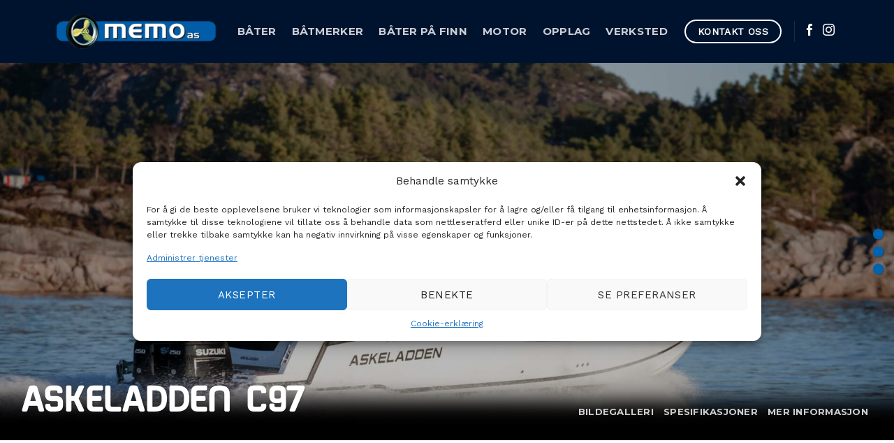

--- FILE ---
content_type: text/html; charset=UTF-8
request_url: https://memoas.no/produkt/askeladden-c97/
body_size: 51881
content:
<!DOCTYPE html>
<html lang="nb-NO" class="loading-site no-js">
<head>
	<meta charset="UTF-8" />
<script type="text/javascript">
/* <![CDATA[ */
 var gform;gform||(document.addEventListener("gform_main_scripts_loaded",function(){gform.scriptsLoaded=!0}),window.addEventListener("DOMContentLoaded",function(){gform.domLoaded=!0}),gform={domLoaded:!1,scriptsLoaded:!1,initializeOnLoaded:function(o){gform.domLoaded&&gform.scriptsLoaded?o():!gform.domLoaded&&gform.scriptsLoaded?window.addEventListener("DOMContentLoaded",o):document.addEventListener("gform_main_scripts_loaded",o)},hooks:{action:{},filter:{}},addAction:function(o,n,r,t){gform.addHook("action",o,n,r,t)},addFilter:function(o,n,r,t){gform.addHook("filter",o,n,r,t)},doAction:function(o){gform.doHook("action",o,arguments)},applyFilters:function(o){return gform.doHook("filter",o,arguments)},removeAction:function(o,n){gform.removeHook("action",o,n)},removeFilter:function(o,n,r){gform.removeHook("filter",o,n,r)},addHook:function(o,n,r,t,i){null==gform.hooks[o][n]&&(gform.hooks[o][n]=[]);var e=gform.hooks[o][n];null==i&&(i=n+"_"+e.length),gform.hooks[o][n].push({tag:i,callable:r,priority:t=null==t?10:t})},doHook:function(n,o,r){var t;if(r=Array.prototype.slice.call(r,1),null!=gform.hooks[n][o]&&((o=gform.hooks[n][o]).sort(function(o,n){return o.priority-n.priority}),o.forEach(function(o){"function"!=typeof(t=o.callable)&&(t=window[t]),"action"==n?t.apply(null,r):r[0]=t.apply(null,r)})),"filter"==n)return r[0]},removeHook:function(o,n,t,i){var r;null!=gform.hooks[o][n]&&(r=(r=gform.hooks[o][n]).filter(function(o,n,r){return!!(null!=i&&i!=o.tag||null!=t&&t!=o.priority)}),gform.hooks[o][n]=r)}}); 
/* ]]> */
</script>

	<link rel="profile" href="http://gmpg.org/xfn/11" />
	<link rel="pingback" href="https://memoas.no/xmlrpc.php" />

	<script>(function(html){html.className = html.className.replace(/\bno-js\b/,'js')})(document.documentElement);</script>
<link rel="preload" href="https://memoas.no/wp-content/uploads/2023/10/GROCHES.otf" as="font" type="font/woff2" crossorigin><link rel="preload" href="https://memoas.no/wp-content/uploads/2023/10/Devant-Horgen.otf" as="font" type="font/woff2" crossorigin><link rel="preload" href="https://memoas.no/wp-content/uploads/2023/10/Northura-Medium.otf" as="font" type="font/woff2" crossorigin><link rel="preload" href="https://memoas.no/wp-content/uploads/2023/10/Northura-Thin.otf" as="font" type="font/woff2" crossorigin><meta name='robots' content='index, follow, max-image-preview:large, max-snippet:-1, max-video-preview:-1' />
<meta name="viewport" content="width=device-width, initial-scale=1" />
	<!-- This site is optimized with the Yoast SEO plugin v24.2 - https://yoast.com/wordpress/plugins/seo/ -->
	<title>Askeladden C97 - Memo - Din båtforhandler</title>
	<link rel="canonical" href="https://memoas.no/produkt/askeladden-c97/" />
	<meta property="og:locale" content="nb_NO" />
	<meta property="og:type" content="article" />
	<meta property="og:title" content="Askeladden C97 - Memo - Din båtforhandler" />
	<meta property="og:description" content="Vår mest anvendelige og bruksfokuserte båt noensinne. Nominert til European Power Boat of the Year 2024!" />
	<meta property="og:url" content="https://memoas.no/produkt/askeladden-c97/" />
	<meta property="og:site_name" content="Memo - Din båtforhandler" />
	<meta property="article:modified_time" content="2025-01-31T13:33:21+00:00" />
	<meta property="og:image" content="https://memoas.no/wp-content/uploads/2024/01/Askeladden-C97-4-scaled-1.jpg" />
	<meta property="og:image:width" content="2560" />
	<meta property="og:image:height" content="1707" />
	<meta property="og:image:type" content="image/jpeg" />
	<meta name="twitter:card" content="summary_large_image" />
	<meta name="twitter:label1" content="Ansl. lesetid" />
	<meta name="twitter:data1" content="3 minutter" />
	<script type="application/ld+json" class="yoast-schema-graph">{"@context":"https://schema.org","@graph":[{"@type":"WebPage","@id":"https://memoas.no/produkt/askeladden-c97/","url":"https://memoas.no/produkt/askeladden-c97/","name":"Askeladden C97 - Memo - Din båtforhandler","isPartOf":{"@id":"https://memoas.no/#website"},"primaryImageOfPage":{"@id":"https://memoas.no/produkt/askeladden-c97/#primaryimage"},"image":{"@id":"https://memoas.no/produkt/askeladden-c97/#primaryimage"},"thumbnailUrl":"https://memoas.no/wp-content/uploads/2024/01/Askeladden-C97-4-scaled-1.jpg","datePublished":"2024-01-13T12:42:49+00:00","dateModified":"2025-01-31T13:33:21+00:00","breadcrumb":{"@id":"https://memoas.no/produkt/askeladden-c97/#breadcrumb"},"inLanguage":"nb-NO","potentialAction":[{"@type":"ReadAction","target":["https://memoas.no/produkt/askeladden-c97/"]}]},{"@type":"ImageObject","inLanguage":"nb-NO","@id":"https://memoas.no/produkt/askeladden-c97/#primaryimage","url":"https://memoas.no/wp-content/uploads/2024/01/Askeladden-C97-4-scaled-1.jpg","contentUrl":"https://memoas.no/wp-content/uploads/2024/01/Askeladden-C97-4-scaled-1.jpg","width":2560,"height":1707},{"@type":"BreadcrumbList","@id":"https://memoas.no/produkt/askeladden-c97/#breadcrumb","itemListElement":[{"@type":"ListItem","position":1,"name":"Hjem","item":"https://memoas.no/"},{"@type":"ListItem","position":2,"name":"Båter","item":"https://memoas.no/bater/"},{"@type":"ListItem","position":3,"name":"Askeladden C97"}]},{"@type":"WebSite","@id":"https://memoas.no/#website","url":"https://memoas.no/","name":"Memo - Din båtforhandler","description":"","potentialAction":[{"@type":"SearchAction","target":{"@type":"EntryPoint","urlTemplate":"https://memoas.no/?s={search_term_string}"},"query-input":{"@type":"PropertyValueSpecification","valueRequired":true,"valueName":"search_term_string"}}],"inLanguage":"nb-NO"}]}</script>
	<!-- / Yoast SEO plugin. -->


<link rel='dns-prefetch' href='//www.google.com' />
<link rel='dns-prefetch' href='//fonts.googleapis.com' />
<link href='https://fonts.gstatic.com' crossorigin rel='preconnect' />
<link rel='prefetch' href='https://memoas.no/wp-content/themes/flatsome/assets/js/flatsome.js?ver=e1ad26bd5672989785e1' />
<link rel='prefetch' href='https://memoas.no/wp-content/themes/flatsome/assets/js/chunk.slider.js?ver=3.19.8' />
<link rel='prefetch' href='https://memoas.no/wp-content/themes/flatsome/assets/js/chunk.popups.js?ver=3.19.8' />
<link rel='prefetch' href='https://memoas.no/wp-content/themes/flatsome/assets/js/chunk.tooltips.js?ver=3.19.8' />
<link rel='prefetch' href='https://memoas.no/wp-content/themes/flatsome/assets/js/woocommerce.js?ver=dd6035ce106022a74757' />
<link rel="alternate" type="application/rss+xml" title="Memo - Din båtforhandler &raquo; strøm" href="https://memoas.no/feed/" />
<link rel="alternate" type="application/rss+xml" title="Memo - Din båtforhandler &raquo; kommentarstrøm" href="https://memoas.no/comments/feed/" />
<link rel="alternate" title="oEmbed (JSON)" type="application/json+oembed" href="https://memoas.no/wp-json/oembed/1.0/embed?url=https%3A%2F%2Fmemoas.no%2Fprodukt%2Faskeladden-c97%2F" />
<link rel="alternate" title="oEmbed (XML)" type="text/xml+oembed" href="https://memoas.no/wp-json/oembed/1.0/embed?url=https%3A%2F%2Fmemoas.no%2Fprodukt%2Faskeladden-c97%2F&#038;format=xml" />
<link rel='stylesheet' id='gravity_forms_theme_reset-css' href='https://memoas.no/wp-content/plugins/gravityforms/assets/css/dist/gravity-forms-theme-reset.min.css?ver=2.8.17' type='text/css' media='all' />
<link rel='stylesheet' id='gravity_forms_theme_foundation-css' href='https://memoas.no/wp-content/plugins/gravityforms/assets/css/dist/gravity-forms-theme-foundation.min.css?ver=2.8.17' type='text/css' media='all' />
<link rel='stylesheet' id='gravity_forms_theme_framework-css' href='https://memoas.no/wp-content/plugins/gravityforms/assets/css/dist/gravity-forms-theme-framework.min.css?ver=2.8.17' type='text/css' media='all' />
<link rel='stylesheet' id='gravity_forms_orbital_theme-css' href='https://memoas.no/wp-content/plugins/gravityforms/assets/css/dist/gravity-forms-orbital-theme.min.css?ver=2.8.17' type='text/css' media='all' />
<style id='wp-img-auto-sizes-contain-inline-css' type='text/css'>
img:is([sizes=auto i],[sizes^="auto," i]){contain-intrinsic-size:3000px 1500px}
/*# sourceURL=wp-img-auto-sizes-contain-inline-css */
</style>
<link rel='stylesheet' id='font-awesome-css' href='https://memoas.no/wp-content/plugins/woocommerce-ajax-filters/berocket/assets/css/font-awesome.min.css?ver=6.9' type='text/css' media='all' />
<style id='font-awesome-inline-css' type='text/css'>
[data-font="FontAwesome"]:before {font-family: 'FontAwesome' !important;content: attr(data-icon) !important;speak: none !important;font-weight: normal !important;font-variant: normal !important;text-transform: none !important;line-height: 1 !important;font-style: normal !important;-webkit-font-smoothing: antialiased !important;-moz-osx-font-smoothing: grayscale !important;}
/*# sourceURL=font-awesome-inline-css */
</style>
<link rel='stylesheet' id='berocket_aapf_widget-style-css' href='https://memoas.no/wp-content/plugins/woocommerce-ajax-filters/assets/frontend/css/fullmain.min.css?ver=3.1.4.6' type='text/css' media='all' />
<style id='cf-frontend-style-inline-css' type='text/css'>
@font-face {
	font-family: 'Groches';
	font-weight: 400;
	src: url('https://memoas.no/wp-content/uploads/2023/10/GROCHES.otf') format('OpenType');
}
@font-face {
	font-family: 'Devant Horgen';
	font-weight: 400;
	src: url('https://memoas.no/wp-content/uploads/2023/10/Devant-Horgen.otf') format('OpenType');
}
@font-face {
	font-family: 'Northura Medium';
	font-weight: 400;
	src: url('https://memoas.no/wp-content/uploads/2023/10/Northura-Medium.otf') format('OpenType');
}
@font-face {
	font-family: 'Northura-Thin';
	font-weight: 400;
	src: url('https://memoas.no/wp-content/uploads/2023/10/Northura-Thin.otf') format('OpenType');
}
/*# sourceURL=cf-frontend-style-inline-css */
</style>
<style id='wp-emoji-styles-inline-css' type='text/css'>

	img.wp-smiley, img.emoji {
		display: inline !important;
		border: none !important;
		box-shadow: none !important;
		height: 1em !important;
		width: 1em !important;
		margin: 0 0.07em !important;
		vertical-align: -0.1em !important;
		background: none !important;
		padding: 0 !important;
	}
/*# sourceURL=wp-emoji-styles-inline-css */
</style>
<style id='wp-block-library-inline-css' type='text/css'>
:root{--wp-block-synced-color:#7a00df;--wp-block-synced-color--rgb:122,0,223;--wp-bound-block-color:var(--wp-block-synced-color);--wp-editor-canvas-background:#ddd;--wp-admin-theme-color:#007cba;--wp-admin-theme-color--rgb:0,124,186;--wp-admin-theme-color-darker-10:#006ba1;--wp-admin-theme-color-darker-10--rgb:0,107,160.5;--wp-admin-theme-color-darker-20:#005a87;--wp-admin-theme-color-darker-20--rgb:0,90,135;--wp-admin-border-width-focus:2px}@media (min-resolution:192dpi){:root{--wp-admin-border-width-focus:1.5px}}.wp-element-button{cursor:pointer}:root .has-very-light-gray-background-color{background-color:#eee}:root .has-very-dark-gray-background-color{background-color:#313131}:root .has-very-light-gray-color{color:#eee}:root .has-very-dark-gray-color{color:#313131}:root .has-vivid-green-cyan-to-vivid-cyan-blue-gradient-background{background:linear-gradient(135deg,#00d084,#0693e3)}:root .has-purple-crush-gradient-background{background:linear-gradient(135deg,#34e2e4,#4721fb 50%,#ab1dfe)}:root .has-hazy-dawn-gradient-background{background:linear-gradient(135deg,#faaca8,#dad0ec)}:root .has-subdued-olive-gradient-background{background:linear-gradient(135deg,#fafae1,#67a671)}:root .has-atomic-cream-gradient-background{background:linear-gradient(135deg,#fdd79a,#004a59)}:root .has-nightshade-gradient-background{background:linear-gradient(135deg,#330968,#31cdcf)}:root .has-midnight-gradient-background{background:linear-gradient(135deg,#020381,#2874fc)}:root{--wp--preset--font-size--normal:16px;--wp--preset--font-size--huge:42px}.has-regular-font-size{font-size:1em}.has-larger-font-size{font-size:2.625em}.has-normal-font-size{font-size:var(--wp--preset--font-size--normal)}.has-huge-font-size{font-size:var(--wp--preset--font-size--huge)}.has-text-align-center{text-align:center}.has-text-align-left{text-align:left}.has-text-align-right{text-align:right}.has-fit-text{white-space:nowrap!important}#end-resizable-editor-section{display:none}.aligncenter{clear:both}.items-justified-left{justify-content:flex-start}.items-justified-center{justify-content:center}.items-justified-right{justify-content:flex-end}.items-justified-space-between{justify-content:space-between}.screen-reader-text{border:0;clip-path:inset(50%);height:1px;margin:-1px;overflow:hidden;padding:0;position:absolute;width:1px;word-wrap:normal!important}.screen-reader-text:focus{background-color:#ddd;clip-path:none;color:#444;display:block;font-size:1em;height:auto;left:5px;line-height:normal;padding:15px 23px 14px;text-decoration:none;top:5px;width:auto;z-index:100000}html :where(.has-border-color){border-style:solid}html :where([style*=border-top-color]){border-top-style:solid}html :where([style*=border-right-color]){border-right-style:solid}html :where([style*=border-bottom-color]){border-bottom-style:solid}html :where([style*=border-left-color]){border-left-style:solid}html :where([style*=border-width]){border-style:solid}html :where([style*=border-top-width]){border-top-style:solid}html :where([style*=border-right-width]){border-right-style:solid}html :where([style*=border-bottom-width]){border-bottom-style:solid}html :where([style*=border-left-width]){border-left-style:solid}html :where(img[class*=wp-image-]){height:auto;max-width:100%}:where(figure){margin:0 0 1em}html :where(.is-position-sticky){--wp-admin--admin-bar--position-offset:var(--wp-admin--admin-bar--height,0px)}@media screen and (max-width:600px){html :where(.is-position-sticky){--wp-admin--admin-bar--position-offset:0px}}

/*# sourceURL=wp-block-library-inline-css */
</style><link rel='stylesheet' id='wc-blocks-style-css' href='https://memoas.no/wp-content/plugins/woocommerce/assets/client/blocks/wc-blocks.css?ver=wc-9.5.3' type='text/css' media='all' />
<style id='global-styles-inline-css' type='text/css'>
:root{--wp--preset--aspect-ratio--square: 1;--wp--preset--aspect-ratio--4-3: 4/3;--wp--preset--aspect-ratio--3-4: 3/4;--wp--preset--aspect-ratio--3-2: 3/2;--wp--preset--aspect-ratio--2-3: 2/3;--wp--preset--aspect-ratio--16-9: 16/9;--wp--preset--aspect-ratio--9-16: 9/16;--wp--preset--color--black: #000000;--wp--preset--color--cyan-bluish-gray: #abb8c3;--wp--preset--color--white: #ffffff;--wp--preset--color--pale-pink: #f78da7;--wp--preset--color--vivid-red: #cf2e2e;--wp--preset--color--luminous-vivid-orange: #ff6900;--wp--preset--color--luminous-vivid-amber: #fcb900;--wp--preset--color--light-green-cyan: #7bdcb5;--wp--preset--color--vivid-green-cyan: #00d084;--wp--preset--color--pale-cyan-blue: #8ed1fc;--wp--preset--color--vivid-cyan-blue: #0693e3;--wp--preset--color--vivid-purple: #9b51e0;--wp--preset--color--primary: #0063af;--wp--preset--color--secondary: #00132e;--wp--preset--color--success: #7a9c59;--wp--preset--color--alert: #b20000;--wp--preset--gradient--vivid-cyan-blue-to-vivid-purple: linear-gradient(135deg,rgb(6,147,227) 0%,rgb(155,81,224) 100%);--wp--preset--gradient--light-green-cyan-to-vivid-green-cyan: linear-gradient(135deg,rgb(122,220,180) 0%,rgb(0,208,130) 100%);--wp--preset--gradient--luminous-vivid-amber-to-luminous-vivid-orange: linear-gradient(135deg,rgb(252,185,0) 0%,rgb(255,105,0) 100%);--wp--preset--gradient--luminous-vivid-orange-to-vivid-red: linear-gradient(135deg,rgb(255,105,0) 0%,rgb(207,46,46) 100%);--wp--preset--gradient--very-light-gray-to-cyan-bluish-gray: linear-gradient(135deg,rgb(238,238,238) 0%,rgb(169,184,195) 100%);--wp--preset--gradient--cool-to-warm-spectrum: linear-gradient(135deg,rgb(74,234,220) 0%,rgb(151,120,209) 20%,rgb(207,42,186) 40%,rgb(238,44,130) 60%,rgb(251,105,98) 80%,rgb(254,248,76) 100%);--wp--preset--gradient--blush-light-purple: linear-gradient(135deg,rgb(255,206,236) 0%,rgb(152,150,240) 100%);--wp--preset--gradient--blush-bordeaux: linear-gradient(135deg,rgb(254,205,165) 0%,rgb(254,45,45) 50%,rgb(107,0,62) 100%);--wp--preset--gradient--luminous-dusk: linear-gradient(135deg,rgb(255,203,112) 0%,rgb(199,81,192) 50%,rgb(65,88,208) 100%);--wp--preset--gradient--pale-ocean: linear-gradient(135deg,rgb(255,245,203) 0%,rgb(182,227,212) 50%,rgb(51,167,181) 100%);--wp--preset--gradient--electric-grass: linear-gradient(135deg,rgb(202,248,128) 0%,rgb(113,206,126) 100%);--wp--preset--gradient--midnight: linear-gradient(135deg,rgb(2,3,129) 0%,rgb(40,116,252) 100%);--wp--preset--font-size--small: 13px;--wp--preset--font-size--medium: 20px;--wp--preset--font-size--large: 36px;--wp--preset--font-size--x-large: 42px;--wp--preset--font-family--inter: "Inter", sans-serif;--wp--preset--font-family--cardo: Cardo;--wp--preset--spacing--20: 0.44rem;--wp--preset--spacing--30: 0.67rem;--wp--preset--spacing--40: 1rem;--wp--preset--spacing--50: 1.5rem;--wp--preset--spacing--60: 2.25rem;--wp--preset--spacing--70: 3.38rem;--wp--preset--spacing--80: 5.06rem;--wp--preset--shadow--natural: 6px 6px 9px rgba(0, 0, 0, 0.2);--wp--preset--shadow--deep: 12px 12px 50px rgba(0, 0, 0, 0.4);--wp--preset--shadow--sharp: 6px 6px 0px rgba(0, 0, 0, 0.2);--wp--preset--shadow--outlined: 6px 6px 0px -3px rgb(255, 255, 255), 6px 6px rgb(0, 0, 0);--wp--preset--shadow--crisp: 6px 6px 0px rgb(0, 0, 0);}:where(body) { margin: 0; }.wp-site-blocks > .alignleft { float: left; margin-right: 2em; }.wp-site-blocks > .alignright { float: right; margin-left: 2em; }.wp-site-blocks > .aligncenter { justify-content: center; margin-left: auto; margin-right: auto; }:where(.is-layout-flex){gap: 0.5em;}:where(.is-layout-grid){gap: 0.5em;}.is-layout-flow > .alignleft{float: left;margin-inline-start: 0;margin-inline-end: 2em;}.is-layout-flow > .alignright{float: right;margin-inline-start: 2em;margin-inline-end: 0;}.is-layout-flow > .aligncenter{margin-left: auto !important;margin-right: auto !important;}.is-layout-constrained > .alignleft{float: left;margin-inline-start: 0;margin-inline-end: 2em;}.is-layout-constrained > .alignright{float: right;margin-inline-start: 2em;margin-inline-end: 0;}.is-layout-constrained > .aligncenter{margin-left: auto !important;margin-right: auto !important;}.is-layout-constrained > :where(:not(.alignleft):not(.alignright):not(.alignfull)){margin-left: auto !important;margin-right: auto !important;}body .is-layout-flex{display: flex;}.is-layout-flex{flex-wrap: wrap;align-items: center;}.is-layout-flex > :is(*, div){margin: 0;}body .is-layout-grid{display: grid;}.is-layout-grid > :is(*, div){margin: 0;}body{padding-top: 0px;padding-right: 0px;padding-bottom: 0px;padding-left: 0px;}a:where(:not(.wp-element-button)){text-decoration: none;}:root :where(.wp-element-button, .wp-block-button__link){background-color: #32373c;border-width: 0;color: #fff;font-family: inherit;font-size: inherit;font-style: inherit;font-weight: inherit;letter-spacing: inherit;line-height: inherit;padding-top: calc(0.667em + 2px);padding-right: calc(1.333em + 2px);padding-bottom: calc(0.667em + 2px);padding-left: calc(1.333em + 2px);text-decoration: none;text-transform: inherit;}.has-black-color{color: var(--wp--preset--color--black) !important;}.has-cyan-bluish-gray-color{color: var(--wp--preset--color--cyan-bluish-gray) !important;}.has-white-color{color: var(--wp--preset--color--white) !important;}.has-pale-pink-color{color: var(--wp--preset--color--pale-pink) !important;}.has-vivid-red-color{color: var(--wp--preset--color--vivid-red) !important;}.has-luminous-vivid-orange-color{color: var(--wp--preset--color--luminous-vivid-orange) !important;}.has-luminous-vivid-amber-color{color: var(--wp--preset--color--luminous-vivid-amber) !important;}.has-light-green-cyan-color{color: var(--wp--preset--color--light-green-cyan) !important;}.has-vivid-green-cyan-color{color: var(--wp--preset--color--vivid-green-cyan) !important;}.has-pale-cyan-blue-color{color: var(--wp--preset--color--pale-cyan-blue) !important;}.has-vivid-cyan-blue-color{color: var(--wp--preset--color--vivid-cyan-blue) !important;}.has-vivid-purple-color{color: var(--wp--preset--color--vivid-purple) !important;}.has-primary-color{color: var(--wp--preset--color--primary) !important;}.has-secondary-color{color: var(--wp--preset--color--secondary) !important;}.has-success-color{color: var(--wp--preset--color--success) !important;}.has-alert-color{color: var(--wp--preset--color--alert) !important;}.has-black-background-color{background-color: var(--wp--preset--color--black) !important;}.has-cyan-bluish-gray-background-color{background-color: var(--wp--preset--color--cyan-bluish-gray) !important;}.has-white-background-color{background-color: var(--wp--preset--color--white) !important;}.has-pale-pink-background-color{background-color: var(--wp--preset--color--pale-pink) !important;}.has-vivid-red-background-color{background-color: var(--wp--preset--color--vivid-red) !important;}.has-luminous-vivid-orange-background-color{background-color: var(--wp--preset--color--luminous-vivid-orange) !important;}.has-luminous-vivid-amber-background-color{background-color: var(--wp--preset--color--luminous-vivid-amber) !important;}.has-light-green-cyan-background-color{background-color: var(--wp--preset--color--light-green-cyan) !important;}.has-vivid-green-cyan-background-color{background-color: var(--wp--preset--color--vivid-green-cyan) !important;}.has-pale-cyan-blue-background-color{background-color: var(--wp--preset--color--pale-cyan-blue) !important;}.has-vivid-cyan-blue-background-color{background-color: var(--wp--preset--color--vivid-cyan-blue) !important;}.has-vivid-purple-background-color{background-color: var(--wp--preset--color--vivid-purple) !important;}.has-primary-background-color{background-color: var(--wp--preset--color--primary) !important;}.has-secondary-background-color{background-color: var(--wp--preset--color--secondary) !important;}.has-success-background-color{background-color: var(--wp--preset--color--success) !important;}.has-alert-background-color{background-color: var(--wp--preset--color--alert) !important;}.has-black-border-color{border-color: var(--wp--preset--color--black) !important;}.has-cyan-bluish-gray-border-color{border-color: var(--wp--preset--color--cyan-bluish-gray) !important;}.has-white-border-color{border-color: var(--wp--preset--color--white) !important;}.has-pale-pink-border-color{border-color: var(--wp--preset--color--pale-pink) !important;}.has-vivid-red-border-color{border-color: var(--wp--preset--color--vivid-red) !important;}.has-luminous-vivid-orange-border-color{border-color: var(--wp--preset--color--luminous-vivid-orange) !important;}.has-luminous-vivid-amber-border-color{border-color: var(--wp--preset--color--luminous-vivid-amber) !important;}.has-light-green-cyan-border-color{border-color: var(--wp--preset--color--light-green-cyan) !important;}.has-vivid-green-cyan-border-color{border-color: var(--wp--preset--color--vivid-green-cyan) !important;}.has-pale-cyan-blue-border-color{border-color: var(--wp--preset--color--pale-cyan-blue) !important;}.has-vivid-cyan-blue-border-color{border-color: var(--wp--preset--color--vivid-cyan-blue) !important;}.has-vivid-purple-border-color{border-color: var(--wp--preset--color--vivid-purple) !important;}.has-primary-border-color{border-color: var(--wp--preset--color--primary) !important;}.has-secondary-border-color{border-color: var(--wp--preset--color--secondary) !important;}.has-success-border-color{border-color: var(--wp--preset--color--success) !important;}.has-alert-border-color{border-color: var(--wp--preset--color--alert) !important;}.has-vivid-cyan-blue-to-vivid-purple-gradient-background{background: var(--wp--preset--gradient--vivid-cyan-blue-to-vivid-purple) !important;}.has-light-green-cyan-to-vivid-green-cyan-gradient-background{background: var(--wp--preset--gradient--light-green-cyan-to-vivid-green-cyan) !important;}.has-luminous-vivid-amber-to-luminous-vivid-orange-gradient-background{background: var(--wp--preset--gradient--luminous-vivid-amber-to-luminous-vivid-orange) !important;}.has-luminous-vivid-orange-to-vivid-red-gradient-background{background: var(--wp--preset--gradient--luminous-vivid-orange-to-vivid-red) !important;}.has-very-light-gray-to-cyan-bluish-gray-gradient-background{background: var(--wp--preset--gradient--very-light-gray-to-cyan-bluish-gray) !important;}.has-cool-to-warm-spectrum-gradient-background{background: var(--wp--preset--gradient--cool-to-warm-spectrum) !important;}.has-blush-light-purple-gradient-background{background: var(--wp--preset--gradient--blush-light-purple) !important;}.has-blush-bordeaux-gradient-background{background: var(--wp--preset--gradient--blush-bordeaux) !important;}.has-luminous-dusk-gradient-background{background: var(--wp--preset--gradient--luminous-dusk) !important;}.has-pale-ocean-gradient-background{background: var(--wp--preset--gradient--pale-ocean) !important;}.has-electric-grass-gradient-background{background: var(--wp--preset--gradient--electric-grass) !important;}.has-midnight-gradient-background{background: var(--wp--preset--gradient--midnight) !important;}.has-small-font-size{font-size: var(--wp--preset--font-size--small) !important;}.has-medium-font-size{font-size: var(--wp--preset--font-size--medium) !important;}.has-large-font-size{font-size: var(--wp--preset--font-size--large) !important;}.has-x-large-font-size{font-size: var(--wp--preset--font-size--x-large) !important;}.has-inter-font-family{font-family: var(--wp--preset--font-family--inter) !important;}.has-cardo-font-family{font-family: var(--wp--preset--font-family--cardo) !important;}
/*# sourceURL=global-styles-inline-css */
</style>

<link rel='stylesheet' id='photoswipe-css' href='https://memoas.no/wp-content/plugins/woocommerce/assets/css/photoswipe/photoswipe.min.css?ver=9.5.3' type='text/css' media='all' />
<link rel='stylesheet' id='photoswipe-default-skin-css' href='https://memoas.no/wp-content/plugins/woocommerce/assets/css/photoswipe/default-skin/default-skin.min.css?ver=9.5.3' type='text/css' media='all' />
<style id='woocommerce-inline-inline-css' type='text/css'>
.woocommerce form .form-row .required { visibility: visible; }
/*# sourceURL=woocommerce-inline-inline-css */
</style>
<link rel='stylesheet' id='cmplz-general-css' href='https://memoas.no/wp-content/plugins/complianz-gdpr/assets/css/cookieblocker.min.css?ver=1736343478' type='text/css' media='all' />
<link rel='stylesheet' id='yith-wcbr-css' href='https://memoas.no/wp-content/plugins/yith-woocommerce-brands-add-on-premium/assets/css/yith-wcbr.css?ver=2.20.0' type='text/css' media='all' />
<link rel='stylesheet' id='jquery-swiper-css' href='https://memoas.no/wp-content/plugins/yith-woocommerce-brands-add-on-premium/assets/css/swiper.css?ver=6.4.6' type='text/css' media='all' />
<link rel='stylesheet' id='select2-css' href='https://memoas.no/wp-content/plugins/woocommerce-ajax-filters/assets/frontend/css/select2.min.css?ver=6.9' type='text/css' media='all' />
<link rel='stylesheet' id='yith-wcbr-shortcode-css' href='https://memoas.no/wp-content/plugins/yith-woocommerce-brands-add-on-premium/assets/css/yith-wcbr-shortcode.css?ver=2.20.0' type='text/css' media='all' />
<link rel='stylesheet' id='popup-maker-site-css' href='//memoas.no/wp-content/uploads/pum/pum-site-styles.css?generated=1736346163&#038;ver=1.20.3' type='text/css' media='all' />
<link rel='stylesheet' id='yith_wapo_front-css' href='https://memoas.no/wp-content/plugins/yith-woocommerce-product-add-ons/assets/css/front.css?ver=4.16.1' type='text/css' media='all' />
<style id='yith_wapo_front-inline-css' type='text/css'>
:root{--yith-wapo-required-option-color:#AF2323;--yith-wapo-checkbox-style:50%;--yith-wapo-color-swatch-style:2px;--yith-wapo-label-font-size:16px;--yith-wapo-description-font-size:12px;--yith-wapo-color-swatch-size:40px;--yith-wapo-block-padding:0px 0px 0px 0px ;--yith-wapo-block-background-color:#ffffff;--yith-wapo-accent-color-color:#03bfac;--yith-wapo-form-border-color-color:#7a7a7a;--yith-wapo-price-box-colors-text:#474747;--yith-wapo-price-box-colors-background:#ffffff;--yith-wapo-uploads-file-colors-background:#f3f3f3;--yith-wapo-uploads-file-colors-border:#c4c4c4;--yith-wapo-tooltip-colors-text:#ffffff;--yith-wapo-tooltip-colors-background:#03bfac;}
/*# sourceURL=yith_wapo_front-inline-css */
</style>
<link rel='stylesheet' id='dashicons-css' href='https://memoas.no/wp-includes/css/dashicons.min.css?ver=6.9' type='text/css' media='all' />
<style id='dashicons-inline-css' type='text/css'>
[data-font="Dashicons"]:before {font-family: 'Dashicons' !important;content: attr(data-icon) !important;speak: none !important;font-weight: normal !important;font-variant: normal !important;text-transform: none !important;line-height: 1 !important;font-style: normal !important;-webkit-font-smoothing: antialiased !important;-moz-osx-font-smoothing: grayscale !important;}
/*# sourceURL=dashicons-inline-css */
</style>
<link rel='stylesheet' id='yith-plugin-fw-icon-font-css' href='https://memoas.no/wp-content/plugins/yith-woocommerce-product-add-ons/plugin-fw/assets/css/yith-icon.css?ver=4.7.2' type='text/css' media='all' />
<link rel='stylesheet' id='flatsome-main-css' href='https://memoas.no/wp-content/themes/flatsome/assets/css/flatsome.css?ver=3.19.8' type='text/css' media='all' />
<style id='flatsome-main-inline-css' type='text/css'>
@font-face {
				font-family: "fl-icons";
				font-display: block;
				src: url(https://memoas.no/wp-content/themes/flatsome/assets/css/icons/fl-icons.eot?v=3.19.8);
				src:
					url(https://memoas.no/wp-content/themes/flatsome/assets/css/icons/fl-icons.eot#iefix?v=3.19.8) format("embedded-opentype"),
					url(https://memoas.no/wp-content/themes/flatsome/assets/css/icons/fl-icons.woff2?v=3.19.8) format("woff2"),
					url(https://memoas.no/wp-content/themes/flatsome/assets/css/icons/fl-icons.ttf?v=3.19.8) format("truetype"),
					url(https://memoas.no/wp-content/themes/flatsome/assets/css/icons/fl-icons.woff?v=3.19.8) format("woff"),
					url(https://memoas.no/wp-content/themes/flatsome/assets/css/icons/fl-icons.svg?v=3.19.8#fl-icons) format("svg");
			}
/*# sourceURL=flatsome-main-inline-css */
</style>
<link rel='stylesheet' id='flatsome-shop-css' href='https://memoas.no/wp-content/themes/flatsome/assets/css/flatsome-shop.css?ver=3.19.8' type='text/css' media='all' />
<link rel='stylesheet' id='flatsome-style-css' href='https://memoas.no/wp-content/themes/flatsome/style.css?ver=3.19.8' type='text/css' media='all' />
<link rel='stylesheet' id='flatsome-googlefonts-css' href='//fonts.googleapis.com/css?family=Montserrat%3Aregular%2C700%2C700%2Cregular%7CWork+Sans%3Aregular%2Cregular&#038;display=swap&#038;ver=3.9' type='text/css' media='all' />
<script type="text/template" id="tmpl-variation-template">
	<div class="woocommerce-variation-description">{{{ data.variation.variation_description }}}</div>
	<div class="woocommerce-variation-price">{{{ data.variation.price_html }}}</div>
	<div class="woocommerce-variation-availability">{{{ data.variation.availability_html }}}</div>
</script>
<script type="text/template" id="tmpl-unavailable-variation-template">
	<p role="alert">Beklager, dette produktet er ikke tilgjengelig. Vennligst velg en annen kombinasjon.</p>
</script>
<script type="text/javascript" src="https://memoas.no/wp-includes/js/jquery/jquery.min.js?ver=3.7.1" id="jquery-core-js"></script>
<script type="text/javascript" src="https://memoas.no/wp-includes/js/jquery/jquery-migrate.min.js?ver=3.4.1" id="jquery-migrate-js"></script>
<script type="text/javascript" src="https://memoas.no/wp-content/plugins/google-analytics-premium/assets/js/frontend-gtag.min.js?ver=9.0.1" id="monsterinsights-frontend-script-js"></script>
<script data-cfasync="false" data-wpfc-render="false" type="text/javascript" id='monsterinsights-frontend-script-js-extra'>/* <![CDATA[ */
var monsterinsights_frontend = {"js_events_tracking":"true","download_extensions":"doc,pdf,ppt,zip,xls,docx,pptx,xlsx","inbound_paths":"[{\"path\":\"\\\/go\\\/\",\"label\":\"affiliate\"},{\"path\":\"\\\/recommend\\\/\",\"label\":\"affiliate\"}]","home_url":"https:\/\/memoas.no","hash_tracking":"false","v4_id":"G-CJGPLYL49Y"};/* ]]> */
</script>
<script type="text/javascript" src="https://memoas.no/wp-content/plugins/woocommerce/assets/js/jquery-blockui/jquery.blockUI.min.js?ver=2.7.0-wc.9.5.3" id="jquery-blockui-js" data-wp-strategy="defer"></script>
<script type="text/javascript" id="wc-add-to-cart-js-extra">
/* <![CDATA[ */
var wc_add_to_cart_params = {"ajax_url":"/wp-admin/admin-ajax.php","wc_ajax_url":"/?wc-ajax=%%endpoint%%","i18n_view_cart":"Vis handlekurv","cart_url":"https://memoas.no/handlekurv/","is_cart":"","cart_redirect_after_add":"no"};
//# sourceURL=wc-add-to-cart-js-extra
/* ]]> */
</script>
<script type="text/javascript" src="https://memoas.no/wp-content/plugins/woocommerce/assets/js/frontend/add-to-cart.min.js?ver=9.5.3" id="wc-add-to-cart-js" defer="defer" data-wp-strategy="defer"></script>
<script type="text/javascript" src="https://memoas.no/wp-content/plugins/woocommerce/assets/js/photoswipe/photoswipe.min.js?ver=4.1.1-wc.9.5.3" id="photoswipe-js" defer="defer" data-wp-strategy="defer"></script>
<script type="text/javascript" src="https://memoas.no/wp-content/plugins/woocommerce/assets/js/photoswipe/photoswipe-ui-default.min.js?ver=4.1.1-wc.9.5.3" id="photoswipe-ui-default-js" defer="defer" data-wp-strategy="defer"></script>
<script type="text/javascript" src="https://memoas.no/wp-content/plugins/woocommerce/assets/js/js-cookie/js.cookie.min.js?ver=2.1.4-wc.9.5.3" id="js-cookie-js" data-wp-strategy="defer"></script>
<script type="text/javascript" id="WCPAY_ASSETS-js-extra">
/* <![CDATA[ */
var wcpayAssets = {"url":"https://memoas.no/wp-content/plugins/woocommerce-payments/dist/"};
//# sourceURL=WCPAY_ASSETS-js-extra
/* ]]> */
</script>
<script type="text/javascript" defer='defer' src="https://memoas.no/wp-content/plugins/gravityforms/js/jquery.json.min.js?ver=2.8.17" id="gform_json-js"></script>
<script type="text/javascript" id="gform_gravityforms-js-extra">
/* <![CDATA[ */
var gf_global = {"gf_currency_config":{"name":"Norsk krone","symbol_left":"Kr","symbol_right":"","symbol_padding":" ","thousand_separator":".","decimal_separator":",","decimals":2,"code":"NOK"},"base_url":"https://memoas.no/wp-content/plugins/gravityforms","number_formats":[],"spinnerUrl":"https://memoas.no/wp-content/plugins/gravityforms/images/spinner.svg","version_hash":"c1b96229e8142dc065fa20bde11ebb89","strings":{"newRowAdded":"Ny rad lagt til.","rowRemoved":"Rad fjernet","formSaved":"Skjemaet er lagret. Innholdet inneholder lenken for \u00e5 returnere og fylle ut skjemaet."}};
var gf_global = {"gf_currency_config":{"name":"Norsk krone","symbol_left":"Kr","symbol_right":"","symbol_padding":" ","thousand_separator":".","decimal_separator":",","decimals":2,"code":"NOK"},"base_url":"https://memoas.no/wp-content/plugins/gravityforms","number_formats":[],"spinnerUrl":"https://memoas.no/wp-content/plugins/gravityforms/images/spinner.svg","version_hash":"c1b96229e8142dc065fa20bde11ebb89","strings":{"newRowAdded":"Ny rad lagt til.","rowRemoved":"Rad fjernet","formSaved":"Skjemaet er lagret. Innholdet inneholder lenken for \u00e5 returnere og fylle ut skjemaet."}};
var gf_global = {"gf_currency_config":{"name":"Norsk krone","symbol_left":"Kr","symbol_right":"","symbol_padding":" ","thousand_separator":".","decimal_separator":",","decimals":2,"code":"NOK"},"base_url":"https://memoas.no/wp-content/plugins/gravityforms","number_formats":[],"spinnerUrl":"https://memoas.no/wp-content/plugins/gravityforms/images/spinner.svg","version_hash":"c1b96229e8142dc065fa20bde11ebb89","strings":{"newRowAdded":"Ny rad lagt til.","rowRemoved":"Rad fjernet","formSaved":"Skjemaet er lagret. Innholdet inneholder lenken for \u00e5 returnere og fylle ut skjemaet."}};
var gf_global = {"gf_currency_config":{"name":"Norsk krone","symbol_left":"Kr","symbol_right":"","symbol_padding":" ","thousand_separator":".","decimal_separator":",","decimals":2,"code":"NOK"},"base_url":"https://memoas.no/wp-content/plugins/gravityforms","number_formats":[],"spinnerUrl":"https://memoas.no/wp-content/plugins/gravityforms/images/spinner.svg","version_hash":"c1b96229e8142dc065fa20bde11ebb89","strings":{"newRowAdded":"Ny rad lagt til.","rowRemoved":"Rad fjernet","formSaved":"Skjemaet er lagret. Innholdet inneholder lenken for \u00e5 returnere og fylle ut skjemaet."}};
var gform_i18n = {"datepicker":{"days":{"monday":"Mo","tuesday":"Tu","wednesday":"We","thursday":"Th","friday":"Fr","saturday":"Sa","sunday":"Su"},"months":{"january":"Januar","february":"Februar","march":"Mars","april":"April","may":"May","june":"Juni","july":"Juli","august":"August","september":"September","october":"Oktober","november":"November","december":"Desember"},"firstDay":1,"iconText":"Startdato"}};
var gf_legacy_multi = {"5":"","2":"","1":"","3":""};
var gform_gravityforms = {"strings":{"invalid_file_extension":"Denne filtypen er ikke tillatt. Den m\u00e5 v\u00e6re en av de f\u00f8lgende:","delete_file":"Slett denne filen","in_progress":"p\u00e5g\u00e5r","file_exceeds_limit":"Filen er for stor","illegal_extension":"Denne filtypen er ikke tillatt.","max_reached":"\u00d8vre grense for antall filer n\u00e5dd","unknown_error":"Det oppstod et problem under lagring av filen p\u00e5 tjeneren.","currently_uploading":"Vennligst vent p\u00e5 at opplastingen fullf\u00f8res","cancel":"Avbryt","cancel_upload":"Avbryt denne opplastingen","cancelled":"Avbrutt"},"vars":{"images_url":"https://memoas.no/wp-content/plugins/gravityforms/images"}};
//# sourceURL=gform_gravityforms-js-extra
/* ]]> */
</script>
<script type="text/javascript" defer='defer' src="https://memoas.no/wp-content/plugins/gravityforms/js/gravityforms.min.js?ver=2.8.17" id="gform_gravityforms-js"></script>
<script type="text/javascript" defer='defer' src="https://www.google.com/recaptcha/api.js?hl=en&amp;ver=6.9#038;render=explicit" id="gform_recaptcha-js"></script>
<script type="text/javascript" defer='defer' src="https://memoas.no/wp-content/plugins/gravityforms/assets/js/dist/utils.min.js?ver=50c7bea9c2320e16728e44ae9fde5f26" id="gform_gravityforms_utils-js"></script>
<script type="text/javascript" src="https://memoas.no/wp-includes/js/underscore.min.js?ver=1.13.7" id="underscore-js"></script>
<script type="text/javascript" id="wp-util-js-extra">
/* <![CDATA[ */
var _wpUtilSettings = {"ajax":{"url":"/wp-admin/admin-ajax.php"}};
//# sourceURL=wp-util-js-extra
/* ]]> */
</script>
<script type="text/javascript" src="https://memoas.no/wp-includes/js/wp-util.min.js?ver=6.9" id="wp-util-js"></script>
<link rel="https://api.w.org/" href="https://memoas.no/wp-json/" /><link rel="alternate" title="JSON" type="application/json" href="https://memoas.no/wp-json/wp/v2/product/3376" /><link rel="EditURI" type="application/rsd+xml" title="RSD" href="https://memoas.no/xmlrpc.php?rsd" />
<meta name="generator" content="WordPress 6.9" />
<meta name="generator" content="WooCommerce 9.5.3" />
<link rel='shortlink' href='https://memoas.no/?p=3376' />
<style></style>			<style>.cmplz-hidden {
					display: none !important;
				}</style>	<noscript><style>.woocommerce-product-gallery{ opacity: 1 !important; }</style></noscript>
	<style class='wp-fonts-local' type='text/css'>
@font-face{font-family:Inter;font-style:normal;font-weight:300 900;font-display:fallback;src:url('https://memoas.no/wp-content/plugins/woocommerce/assets/fonts/Inter-VariableFont_slnt,wght.woff2') format('woff2');font-stretch:normal;}
@font-face{font-family:Cardo;font-style:normal;font-weight:400;font-display:fallback;src:url('https://memoas.no/wp-content/plugins/woocommerce/assets/fonts/cardo_normal_400.woff2') format('woff2');}
</style>
<link rel="icon" href="https://memoas.no/wp-content/uploads/2024/01/cropped-logo-light-e1697120546358-32x32.png" sizes="32x32" />
<link rel="icon" href="https://memoas.no/wp-content/uploads/2024/01/cropped-logo-light-e1697120546358-192x192.png" sizes="192x192" />
<link rel="apple-touch-icon" href="https://memoas.no/wp-content/uploads/2024/01/cropped-logo-light-e1697120546358-180x180.png" />
<meta name="msapplication-TileImage" content="https://memoas.no/wp-content/uploads/2024/01/cropped-logo-light-e1697120546358-270x270.png" />
<style id="custom-css" type="text/css">:root {--primary-color: #0063af;--fs-color-primary: #0063af;--fs-color-secondary: #00132e;--fs-color-success: #7a9c59;--fs-color-alert: #b20000;--fs-experimental-link-color: #334862;--fs-experimental-link-color-hover: #111;}.tooltipster-base {--tooltip-color: #fff;--tooltip-bg-color: #000;}.off-canvas-right .mfp-content, .off-canvas-left .mfp-content {--drawer-width: 300px;}.off-canvas .mfp-content.off-canvas-cart {--drawer-width: 360px;}.container-width, .full-width .ubermenu-nav, .container, .row{max-width: 1150px}.row.row-collapse{max-width: 1120px}.row.row-small{max-width: 1142.5px}.row.row-large{max-width: 1180px}.header-main{height: 90px}#logo img{max-height: 90px}#logo{width:230px;}.header-top{min-height: 30px}.transparent .header-main{height: 90px}.transparent #logo img{max-height: 90px}.has-transparent + .page-title:first-of-type,.has-transparent + #main > .page-title,.has-transparent + #main > div > .page-title,.has-transparent + #main .page-header-wrapper:first-of-type .page-title{padding-top: 90px;}.header.show-on-scroll,.stuck .header-main{height:70px!important}.stuck #logo img{max-height: 70px!important}.header-bg-color {background-color: #00132e}.header-bottom {background-color: #f1f1f1}.top-bar-nav > li > a{line-height: 16px }.header-main .nav > li > a{line-height: 16px }.stuck .header-main .nav > li > a{line-height: 50px }@media (max-width: 549px) {.header-main{height: 70px}#logo img{max-height: 70px}}.main-menu-overlay{background-color: #0063af}body{font-size: 104%;}@media screen and (max-width: 549px){body{font-size: 100%;}}body{font-family: "Work Sans", sans-serif;}body {font-weight: 400;font-style: normal;}.nav > li > a {font-family: Montserrat, sans-serif;}.mobile-sidebar-levels-2 .nav > li > ul > li > a {font-family: Montserrat, sans-serif;}.nav > li > a,.mobile-sidebar-levels-2 .nav > li > ul > li > a {font-weight: 700;font-style: normal;}h1,h2,h3,h4,h5,h6,.heading-font, .off-canvas-center .nav-sidebar.nav-vertical > li > a{font-family: Montserrat, sans-serif;}h1,h2,h3,h4,h5,h6,.heading-font,.banner h1,.banner h2 {font-weight: 700;font-style: normal;}.alt-font{font-family: Montserrat, sans-serif;}.alt-font {font-weight: 400!important;font-style: normal!important;}.shop-page-title.featured-title .title-bg{ background-image: url(https://memoas.no/wp-content/uploads/2024/01/Askeladden-C97-4-scaled-1.jpg)!important;}@media screen and (min-width: 550px){.products .box-vertical .box-image{min-width: 500px!important;width: 500px!important;}}.absolute-footer, html{background-color: #0063af}.nav-vertical-fly-out > li + li {border-top-width: 1px; border-top-style: solid;}/* Custom CSS Mobile */@media (max-width: 549px){.title-content{display: none !important;}.button-min-width{margin-right: 0;font-size: 1.4em;}}.label-new.menu-item > a:after{content:"New";}.label-hot.menu-item > a:after{content:"Hot";}.label-sale.menu-item > a:after{content:"Sale";}.label-popular.menu-item > a:after{content:"Popular";}</style>		<style type="text/css" id="wp-custom-css">
			h1, h2, h3, h4, h5, h6, h7, h8{
		font-family:'Northura Medium'
}
/*
	Groches
	Devant Horgen
	Northura Medium
	Northura-thin
*/

.round-button{
	border-radius: 15px;
}


/* forside */
.shadow .overlay{/*skygge banner*/
	box-shadow: 0px -157px 56px 0px inset rgb(0, 64, 113);
}
.button-min-width{
	min-width: 300px;
}

/*- Produk-katalog -*/
.woocommerce-LoopProduct-link{
		font-size: 1.3em;
}
.bapf_slidr_main.ui-widget-content .ui-slider-range{
	background-color: var(--primary-color);
}
.price-wrapper{
	display: none;
}
/*--*/

/*- Produkt-mal -*/
/*Bredere plass for produktnavnheader*/
.custom-product-page .page-title-inner{
		max-width: 1250px !important;
} 

.shadow .title-bg{
	box-shadow: 2px -99px 29px -42px #000 inset;
}

/*--*/


/*---Endre utseende for YITH produkt pris alternativer---*/
.yith-wapo-block{
	margin-top: 1.8em;
	margin-bottom: 1em;
}
.yith-wapo-block .radio-button-container {
  display: flex;
}
.yith-wapo-block p{
	white-space: pre-line;
	font-size: 0.75em;
}
.yith-wapo-block h1{
	color: #555 !important;
}
.option-price .woocommerce-Price-amount.amount {
  color: #767676;
}
.yith-wapo-block .options.per-row-1 {
	grid-template-columns: repeat( 2, minmax(0, 100%) ) !important;
}
/*gjem kvantitet, man kan bare bestille en*/
.cart .ux-quantity{
	display: none !important;
}
.wapo-total-order {
  display: none;
}
.add-to-cart-container {
  background: white;
  padding: 1em;
  border-radius: 8px;
}
.cart del span.amount{
	opacity: 1 !important;
}
/*-------*/


/*- Produkt-attributter-tabell -*/
.product-attributes table{
	margin: 0 auto;
	width: auto;
}
.product-attributes td:first-child{
	padding-right: 41px;
}
.product-attributes td:last-child{
	text-align: right;
}
/*--*/

/*- Produkt-bilde-med-tekst [product-image] -*/
@media (max-width: 500px){
	.benCustomImage img{
		height: 350px !important;
		object-fit: cover;
	}
}
.benCustomImage{
}
.benCustomImage img{
	display: block;
	height: 600px;
  width: 100%;
  object-fit: cover;
}
.benCustomImage h1{
	display: block;
  position: absolute;
  color: white;
  font-style: normal;
  font-weight: bold;
  font-size: 3.5em;
  text-transform: uppercase;
  bottom: 0;
	margin-left: 20px;
	padding: 20px;
}
/*--*/


.product_description{
	padding-bottom: 50px;
}

/*bildegalleri*/
.slider{ /* Fixer bildegalleri */
	margin: 0 auto !important;
}

/* gjør bildegalleri mindre*/
@media (min-width: 900px){
	.product-gallery-slider img{
		display: block;
		height: 600px !important;
		max-height: 77vh;
		object-fit: contain;
	}
	.woocommerce-product-gallery{
		height: 600px;
		max-height: 77vh;
	}

	
	.product-thumbnails{
		width: 75% !important;
	}
	.product-thumbnails img{
		height: 100px;
		display: block;
		object-fit: cover;
	}

	.flickity-button-icon{
		background: #00000059;
		border-radius: 21px;
	}
}

/* skjema - verksted */
.gform-body input, .gform-body textarea{
	transition: 0.2s ease;
	border:none !important;
	box-shadow: 0px 1px 4px 0px #bcbcbc !important;
}
.gform-body input:hover, .gform-body input:focus{
	background-color: #f0f0f0;
}
.gform-body input:focus{
	font-size: 1.2em;
	height: 2.2em;
}

.gform_button{
	background-color: var(--primary-color) !important;
	font-size: 1.2em !important;
}

/*------*/



/*-- Kassen --*/
#billing_country_field,
#billing_company_field,
#billing_postcode_field,
#billing_city_field,
#billing_address_1_field,
#billing_address_2_field,
#ship-to-different-address,
.wc_payment_methods,
.woocommerce-privacy-policy-text,
.woocommerce-order-overview__payment-method.method,
.woocommerce-customer-details,
.woocommerce-order-overview__order.order
{
	display:none !important;
}

/*----*/


.negative-top-margin{
	margin-top:-120px;
}		</style>
		</head>

<body data-cmplz=2 class="wp-singular product-template-default single single-product postid-3376 wp-theme-flatsome theme-flatsome woocommerce woocommerce-page woocommerce-no-js lightbox nav-dropdown-has-arrow nav-dropdown-has-shadow nav-dropdown-has-border">


<a class="skip-link screen-reader-text" href="#main">Skip to content</a>

<div id="wrapper">

	
	<header id="header" class="header has-sticky sticky-jump">
		<div class="header-wrapper">
			<div id="masthead" class="header-main nav-dark">
      <div class="header-inner flex-row container logo-left medium-logo-center" role="navigation">

          <!-- Logo -->
          <div id="logo" class="flex-col logo">
            
<!-- Header logo -->
<a href="https://memoas.no/" title="Memo &#8211; Din båtforhandler" rel="home">
		<img width="1020" height="233" src="https://memoas.no/wp-content/uploads/2024/01/memo_logo-1024x234.png" class="header_logo header-logo" alt="Memo &#8211; Din båtforhandler"/><img  width="1020" height="233" src="https://memoas.no/wp-content/uploads/2024/01/memo_logo-1024x234.png" class="header-logo-dark" alt="Memo &#8211; Din båtforhandler"/></a>
          </div>

          <!-- Mobile Left Elements -->
          <div class="flex-col show-for-medium flex-left">
            <ul class="mobile-nav nav nav-left ">
              <li class="nav-icon has-icon">
  		<a href="#" data-open="#main-menu" data-pos="center" data-bg="main-menu-overlay" data-color="dark" class="is-small" aria-label="Menu" aria-controls="main-menu" aria-expanded="false">

		  <i class="icon-menu" ></i>
		  		</a>
	</li>
            </ul>
          </div>

          <!-- Left Elements -->
          <div class="flex-col hide-for-medium flex-left
            flex-grow">
            <ul class="header-nav header-nav-main nav nav-left  nav-size-medium nav-spacing-large nav-uppercase" >
              <li id="menu-item-3578" class="menu-item menu-item-type-post_type menu-item-object-page current_page_parent menu-item-3578 menu-item-design-default"><a href="https://memoas.no/bater/" class="nav-top-link">Båter</a></li>
<li id="menu-item-458" class="menu-item menu-item-type-post_type menu-item-object-page menu-item-458 menu-item-design-default"><a href="https://memoas.no/batmerker/" class="nav-top-link">Båtmerker</a></li>
<li id="menu-item-3449" class="menu-item menu-item-type-post_type menu-item-object-page menu-item-3449 menu-item-design-default"><a href="https://memoas.no/finn/" class="nav-top-link">Båter på Finn</a></li>
<li id="menu-item-3139" class="menu-item menu-item-type-post_type menu-item-object-page menu-item-3139 menu-item-design-default"><a href="https://memoas.no/motor/" class="nav-top-link">Motor</a></li>
<li id="menu-item-295" class="menu-item menu-item-type-post_type menu-item-object-page menu-item-295 menu-item-design-default"><a href="https://memoas.no/opplag/" class="nav-top-link">Opplag</a></li>
<li id="menu-item-280" class="menu-item menu-item-type-post_type menu-item-object-page menu-item-280 menu-item-design-default"><a href="https://memoas.no/verksted/" class="nav-top-link">Verksted</a></li>
            </ul>
          </div>

          <!-- Right Elements -->
          <div class="flex-col hide-for-medium flex-right">
            <ul class="header-nav header-nav-main nav nav-right  nav-size-medium nav-spacing-large nav-uppercase">
              <li class="html header-button-1">
	<div class="header-button">
		<a href="/kontakt" class="button plain is-outline"  style="border-radius:99px;">
		<span>Kontakt oss</span>
	</a>
	</div>
</li>
<li class="header-divider"></li><li class="html header-social-icons ml-0">
	<div class="social-icons follow-icons" ><a href="https://www.facebook.com/memoas.no" target="_blank" data-label="Facebook" class="icon plain facebook tooltip" title="Follow on Facebook" aria-label="Follow on Facebook" rel="noopener nofollow" ><i class="icon-facebook" ></i></a><a href="https://www.instagram.com/memoastbg" target="_blank" data-label="Instagram" class="icon plain instagram tooltip" title="Follow on Instagram" aria-label="Follow on Instagram" rel="noopener nofollow" ><i class="icon-instagram" ></i></a></div></li>
            </ul>
          </div>

          <!-- Mobile Right Elements -->
          <div class="flex-col show-for-medium flex-right">
            <ul class="mobile-nav nav nav-right ">
                          </ul>
          </div>

      </div>

            <div class="container"><div class="top-divider full-width"></div></div>
      </div>

<div class="header-bg-container fill"><div class="header-bg-image fill"></div><div class="header-bg-color fill"></div></div>		</div>
	</header>

	
	<main id="main" class="">

	<div class="shop-container">

		
			<div class="container">
	<div class="woocommerce-notices-wrapper"></div></div>
<div id="product-3376" class="product type-product post-3376 status-publish first instock product_cat-daycruiser product_tag-askeladden product_tag-askeladden-c has-post-thumbnail featured shipping-taxable purchasable product-type-simple">

	<div class="custom-product-page ux-layout-887 ux-layout-scope-global">

		  <div id="page-header-1573820427" class="page-header-wrapper">
  <div class="page-title shadow dark featured-title">

        <div class="page-title-bg">
      <div class="title-bg fill bg-fill"
        data-parallax-container=".page-title"
        data-parallax-background
        data-parallax="-">
      </div>
      <div class="title-overlay fill"></div>
    </div>
    
    <div class="page-title-inner container align-bottom flex-row medium-flex-wrap" >
              <div class="title-wrapper uppercase is-xxlarge flex-col text-left medium-text-center">
          <h1 class="entry-title mb-0">
            Askeladden C97          </h1>
        </div>
                    <div class="title-content flex-col flex-right text-right medium-text-center">
        <ul class="nav sm-touch-scroll nav-simple nav-uppercase text-left nav-left"><li class="nav-single-page hidden"></li></ul>      </div>
    </div>

     
<style>
#page-header-1573820427 .page-title-inner {
  min-height: 75vh;
}
#page-header-1573820427 .title-bg {
  background-image: url(https://memoas.no/wp-content/uploads/2024/01/Askeladden-C97-4-scaled-1-2048x1366.jpg);
}
#page-header-1573820427 .featured-title {
  background-color: rgb(255,255,255);
}
</style>
  </div>
    </div>
  

	<div id="gap-583596348" class="gap-element clearfix hide-for-small" style="display:block; height:auto;">
		
<style>
#gap-583596348 {
  padding-top: 90px;
}
</style>
	</div>
	


	<section class="section" id="section_1728538788">
		<div class="section-bg fill" >
									
			

		</div>

		

		<div class="section-content relative">
			

<div class="row row-large align-middle" style="max-width:1300px" id="row-342878896">


	<div id="col-1071009767" class="col medium-7 small-12 large-7"  >
				<div class="col-inner"  >
			
			

	<div id="text-1033685795" class="text">
		

<p><img src="https://memoas.no/wp-content/uploads/2024/01/Askeladden-C97-3-scaled-1.jpg" alt="Second Product Image"></p>
		
<style>
#text-1033685795 {
  font-size: 0.75rem;
  line-height: 0.75;
}
</style>
	</div>
	

		</div>
					</div>

	

	<div id="col-249994358" class="col medium-5 small-12 large-5"  >
				<div class="col-inner text-left"  >
			
			

<div class="product-short-description">
	<h3 class="lead svart_strek">Vår mest anvendelige og bruksfokuserte båt noensinne. Nominert til European Power Boat of the Year 2024!</h3>
<picture><source srcset="https://www.askeladden.no/wp-content/uploads/2023/08/European-PowerBoat-of-the-Year_NOMINATED_2024-206x300.webp 206w, https://www.askeladden.no/wp-content/uploads/2023/08/European-PowerBoat-of-the-Year_NOMINATED_2024-702x1024.webp 702w, https://www.askeladden.no/wp-content/uploads/2023/08/European-PowerBoat-of-the-Year_NOMINATED_2024-768x1120.webp 768w, https://www.askeladden.no/wp-content/uploads/2023/08/European-PowerBoat-of-the-Year_NOMINATED_2024-1053x1536.webp 1053w, https://www.askeladden.no/wp-content/uploads/2023/08/European-PowerBoat-of-the-Year_NOMINATED_2024-1404x2048.webp 1404w, https://www.askeladden.no/wp-content/uploads/2023/08/European-PowerBoat-of-the-Year_NOMINATED_2024-549x800.webp 549w, https://www.askeladden.no/wp-content/uploads/2023/08/European-PowerBoat-of-the-Year_NOMINATED_2024-741x1080.webp 741w" type="image/webp" sizes="(max-width: 206px) 100vw, 206px" /></picture>
</div>


	<div id="gap-395628016" class="gap-element clearfix" style="display:block; height:auto;">
		
<style>
#gap-395628016 {
  padding-top: 15px;
}
@media (min-width:550px) {
  #gap-395628016 {
    padding-top: 15px;
  }
}
</style>
	</div>
	

<a class="button primary popmake-638"  style="padding:15px 25px 15px 25px;">
		<span>Be om tilbud eller mer informasjon</span>
	</a>




<a id="bygg-din-båt-knapp" class="button secondary" style="padding:15px 25px 15px 25px;" 
onclick="
    const tab = document.getElementById('tab-båtbygger');
    if (tab) {
        tab.scrollIntoView({ behavior: 'smooth' });
        tab.childNodes&#091;0&#093;.click();
    }
"
>
		<span>Bygg din båt</span>
	</a>


		</div>
					</div>

	


<style>
#row-342878896 > .col > .col-inner {
  padding: 20px 0px 0px 0px;
}
</style>
</div>

		</div>

		
<style>
#section_1728538788 {
  padding-top: 40px;
  padding-bottom: 40px;
  background-color: rgb(255,255,255);
}
@media (min-width:550px) {
  #section_1728538788 {
    padding-top: 30px;
    padding-bottom: 30px;
  }
}
</style>
	</section>
	
<div class="row align-center"  id="row-1944442327">


	<div id="col-835221719" class="col medium-8 small-12 large-8"  >
				<div class="col-inner"  >
			
			

<p><div class="product_description"><p>C97 er optimalt tilpasset nordisk båtbruk, og båten kan transformeres fra åpen day-cruiser til lukket hyttebåt i løpet av sekunder – ved et trykk på en knapp som åpner og lukker den elektriske Soft Top’en kombinert med en enkel og smart kalesjegardin-løsning akter.</p>
<h2><strong>ROMSLIG OG SMART FRITIDSBÅT</strong></h2>
<p>Vi har lagt mange designtimer ned i å gjøre dette til vår mest anvendelige og bruksfokuserte båt noensinne.</p>
<p>Med det nye konseptet har Askeladden C97 større og åpnere arealer for å nyte finvær og sol enn vanlige day-cruisere. Og bruker du C97 i ruskevær, har båten større lukkede og innvendige arealer enn en tradisjonell pilothouse-båt.</p>
<p>Med andre ord er C97 den perfekte hybrid mellom pilothouse og day-cruiser, uten at den føles mangelfull for noen av bruksområdene.</p>
<p>Den nye Askeladden C97 gir en komfortabel, romslig hyttefølelse i lukket modus, og en fri, luksuriøs storbåt-følelse når den åpnes opp.</p>
<h2><strong>C97 SOM WEEKEND- OG TURBÅT</strong></h2>
<p>Denne båten har komfortable fasiliteter som normalt tilhører storbåt-segmentet, og som gjør livet ute i den Nordiske skjærgården komfortabelt og enkelt for brukerne.<strong> </strong></p>
<p>Overnattingsturer er en behagelig affære i den nye C97. To separate kabiner gir soveplass og privatliv til fire personer. Er dere flere på tur, kan sittegruppen i cockpiten gjøres om til en ekstra dobbeltseng med plass til ytterligere to personer.</p>
<p>Under dekk kan man stå oppreist, noe som også gjelder i dusjen. Et toalettrom med separat fullverdig dusj er en luksus man gjerne ikke forventer i denne båtklassen.</p>
<p>Det er også rikelig med lagringsplass, og man kan få ekstra kjøleskuff som opsjon dersom man ønsker og trenger det.</p>
<p>Med andre ord er dette en båt man ønsker å ta på langtur.</p>
<h2><strong>STOR SOLSENG I BAUGEN</strong></h2>
<p>En stor, komfortabel solseng tar opp baugområdet på C97 – enkelt tilgjengelig via en passasje babord i kabinen. Har kan tre personer komfortabelt nyte solen når båten ligger i ro.</p>
<h2><strong>ÅPEN ELLER LUKKET?</strong></h2>
<p>Askeladden C97 tilbyr masse båtglede uansett vær. Cockpiten er stor og romslig, og vi har gjort noen smarte designgrep for å forsterke denne følelsen ytterligere. Et enormt panoramisk soltak åpnes med et enkelt trykk, og gjør at sol og vind kan nytes på hele dekket. Båten føles da som en fullblods day-cruiser, forsterket av båtens sporty kjøreegenskaper.</p>
<p>I ruskevær kan soltaket lukkes, og en kalesje i bakkant av cockpit kan lukkes igjen. Vår helt nye, smarte designløsning gjør at denne kalesjen kan monteres svært enkelt – den felles problemfritt og raskt inn i sidestolpene på hardtop’en. Med kalesje og tak lukket føles båten som enn fullblods pilothouse-båt.</p>
</div></p>

		</div>
				
<style>
#col-835221719 > .col-inner {
  margin: 0px 0px 0px 0px;
}
</style>
	</div>

	

</div>
<span class="scroll-to" data-label="Scroll to: #bildegalleri" data-bullet="true" data-link="#bildegalleri" data-title="Bildegalleri" ><a name="bildegalleri"></a></span>


	<section class="section" id="section_1172327073">
		<div class="section-bg fill" >
									
			

		</div>

		

		<div class="section-content relative">
			

<div class="row" style="max-width:1300px" id="row-675784974">


	<div id="col-2130091290" class="col small-12 large-12"  >
				<div class="col-inner text-center"  >
			
			


<div class="product-images relative mb-half has-hover woocommerce-product-gallery woocommerce-product-gallery--with-images woocommerce-product-gallery--columns-4 images" data-columns="4">

  <div class="badge-container is-larger absolute left top z-1">

</div>

  <div class="image-tools absolute top show-on-hover right z-3">
      </div>

  <div class="woocommerce-product-gallery__wrapper product-gallery-slider slider slider-nav-small mb-half"
        data-flickity-options='{
                "cellAlign": "center",
                "wrapAround": true,
                "autoPlay": false,
                "prevNextButtons":true,
                "adaptiveHeight": true,
                "imagesLoaded": true,
                "lazyLoad": 1,
                "dragThreshold" : 15,
                "pageDots": false,
                "rightToLeft": false       }'>
    <div data-thumb="https://memoas.no/wp-content/uploads/2024/01/Askeladden-C97-4-scaled-1-100x100.jpg" data-thumb-alt="Askeladden C97" data-thumb-srcset="https://memoas.no/wp-content/uploads/2024/01/Askeladden-C97-4-scaled-1-100x100.jpg 100w, https://memoas.no/wp-content/uploads/2024/01/Askeladden-C97-4-scaled-1-150x150.jpg 150w"  data-thumb-sizes="(max-width: 100px) 100vw, 100px" class="woocommerce-product-gallery__image slide first"><a href="https://memoas.no/wp-content/uploads/2024/01/Askeladden-C97-4-scaled-1.jpg"><img width="1300" height="867" src="https://memoas.no/wp-content/uploads/2024/01/Askeladden-C97-4-scaled-1-1300x867.jpg" class="wp-post-image ux-skip-lazy" alt="Askeladden C97" data-caption="" data-src="https://memoas.no/wp-content/uploads/2024/01/Askeladden-C97-4-scaled-1.jpg" data-large_image="https://memoas.no/wp-content/uploads/2024/01/Askeladden-C97-4-scaled-1.jpg" data-large_image_width="2560" data-large_image_height="1707" decoding="async" fetchpriority="high" srcset="https://memoas.no/wp-content/uploads/2024/01/Askeladden-C97-4-scaled-1-1300x867.jpg 1300w, https://memoas.no/wp-content/uploads/2024/01/Askeladden-C97-4-scaled-1-300x200.jpg 300w, https://memoas.no/wp-content/uploads/2024/01/Askeladden-C97-4-scaled-1-1024x683.jpg 1024w, https://memoas.no/wp-content/uploads/2024/01/Askeladden-C97-4-scaled-1-768x512.jpg 768w, https://memoas.no/wp-content/uploads/2024/01/Askeladden-C97-4-scaled-1-1536x1024.jpg 1536w, https://memoas.no/wp-content/uploads/2024/01/Askeladden-C97-4-scaled-1-2048x1366.jpg 2048w, https://memoas.no/wp-content/uploads/2024/01/Askeladden-C97-4-scaled-1-500x333.jpg 500w" sizes="(max-width: 1300px) 100vw, 1300px" /></a></div><div data-thumb="https://memoas.no/wp-content/uploads/2024/01/Askeladden-C97-3-scaled-1-100x100.jpg" data-thumb-alt="Askeladden C97 - Bilde 2" data-thumb-srcset="https://memoas.no/wp-content/uploads/2024/01/Askeladden-C97-3-scaled-1-100x100.jpg 100w, https://memoas.no/wp-content/uploads/2024/01/Askeladden-C97-3-scaled-1-150x150.jpg 150w"  data-thumb-sizes="(max-width: 100px) 100vw, 100px" class="woocommerce-product-gallery__image slide"><a href="https://memoas.no/wp-content/uploads/2024/01/Askeladden-C97-3-scaled-1.jpg"><img width="1300" height="867" src="https://memoas.no/wp-content/uploads/2024/01/Askeladden-C97-3-scaled-1-1300x867.jpg" class="" alt="Askeladden C97 - Bilde 2" data-caption="" data-src="https://memoas.no/wp-content/uploads/2024/01/Askeladden-C97-3-scaled-1.jpg" data-large_image="https://memoas.no/wp-content/uploads/2024/01/Askeladden-C97-3-scaled-1.jpg" data-large_image_width="2560" data-large_image_height="1707" decoding="async" srcset="https://memoas.no/wp-content/uploads/2024/01/Askeladden-C97-3-scaled-1-1300x867.jpg 1300w, https://memoas.no/wp-content/uploads/2024/01/Askeladden-C97-3-scaled-1-300x200.jpg 300w, https://memoas.no/wp-content/uploads/2024/01/Askeladden-C97-3-scaled-1-1024x683.jpg 1024w, https://memoas.no/wp-content/uploads/2024/01/Askeladden-C97-3-scaled-1-768x512.jpg 768w, https://memoas.no/wp-content/uploads/2024/01/Askeladden-C97-3-scaled-1-1536x1024.jpg 1536w, https://memoas.no/wp-content/uploads/2024/01/Askeladden-C97-3-scaled-1-2048x1366.jpg 2048w, https://memoas.no/wp-content/uploads/2024/01/Askeladden-C97-3-scaled-1-500x333.jpg 500w" sizes="(max-width: 1300px) 100vw, 1300px" /></a></div><div data-thumb="https://memoas.no/wp-content/uploads/2024/01/Askeladden-C97-2-scaled-1-100x100.jpg" data-thumb-alt="Askeladden C97 - Bilde 3" data-thumb-srcset="https://memoas.no/wp-content/uploads/2024/01/Askeladden-C97-2-scaled-1-100x100.jpg 100w, https://memoas.no/wp-content/uploads/2024/01/Askeladden-C97-2-scaled-1-150x150.jpg 150w"  data-thumb-sizes="(max-width: 100px) 100vw, 100px" class="woocommerce-product-gallery__image slide"><a href="https://memoas.no/wp-content/uploads/2024/01/Askeladden-C97-2-scaled-1.jpg"><img width="1300" height="867" src="https://memoas.no/wp-content/uploads/2024/01/Askeladden-C97-2-scaled-1-1300x867.jpg" class="" alt="Askeladden C97 - Bilde 3" data-caption="" data-src="https://memoas.no/wp-content/uploads/2024/01/Askeladden-C97-2-scaled-1.jpg" data-large_image="https://memoas.no/wp-content/uploads/2024/01/Askeladden-C97-2-scaled-1.jpg" data-large_image_width="2560" data-large_image_height="1707" decoding="async" srcset="https://memoas.no/wp-content/uploads/2024/01/Askeladden-C97-2-scaled-1-1300x867.jpg 1300w, https://memoas.no/wp-content/uploads/2024/01/Askeladden-C97-2-scaled-1-300x200.jpg 300w, https://memoas.no/wp-content/uploads/2024/01/Askeladden-C97-2-scaled-1-1024x683.jpg 1024w, https://memoas.no/wp-content/uploads/2024/01/Askeladden-C97-2-scaled-1-768x512.jpg 768w, https://memoas.no/wp-content/uploads/2024/01/Askeladden-C97-2-scaled-1-1536x1024.jpg 1536w, https://memoas.no/wp-content/uploads/2024/01/Askeladden-C97-2-scaled-1-2048x1366.jpg 2048w, https://memoas.no/wp-content/uploads/2024/01/Askeladden-C97-2-scaled-1-500x333.jpg 500w" sizes="(max-width: 1300px) 100vw, 1300px" /></a></div><div data-thumb="https://memoas.no/wp-content/uploads/2024/01/Askeladden-C97-1-100x100.jpg" data-thumb-alt="Askeladden C97 - Bilde 4" data-thumb-srcset="https://memoas.no/wp-content/uploads/2024/01/Askeladden-C97-1-100x100.jpg 100w, https://memoas.no/wp-content/uploads/2024/01/Askeladden-C97-1-150x150.jpg 150w"  data-thumb-sizes="(max-width: 100px) 100vw, 100px" class="woocommerce-product-gallery__image slide"><a href="https://memoas.no/wp-content/uploads/2024/01/Askeladden-C97-1.jpg"><img width="1300" height="866" src="https://memoas.no/wp-content/uploads/2024/01/Askeladden-C97-1-1300x866.jpg" class="" alt="Askeladden C97 - Bilde 4" data-caption="" data-src="https://memoas.no/wp-content/uploads/2024/01/Askeladden-C97-1.jpg" data-large_image="https://memoas.no/wp-content/uploads/2024/01/Askeladden-C97-1.jpg" data-large_image_width="2048" data-large_image_height="1365" decoding="async" loading="lazy" srcset="https://memoas.no/wp-content/uploads/2024/01/Askeladden-C97-1-1300x866.jpg 1300w, https://memoas.no/wp-content/uploads/2024/01/Askeladden-C97-1-300x200.jpg 300w, https://memoas.no/wp-content/uploads/2024/01/Askeladden-C97-1-1024x683.jpg 1024w, https://memoas.no/wp-content/uploads/2024/01/Askeladden-C97-1-768x512.jpg 768w, https://memoas.no/wp-content/uploads/2024/01/Askeladden-C97-1-1536x1024.jpg 1536w, https://memoas.no/wp-content/uploads/2024/01/Askeladden-C97-1-500x333.jpg 500w, https://memoas.no/wp-content/uploads/2024/01/Askeladden-C97-1.jpg 2048w" sizes="auto, (max-width: 1300px) 100vw, 1300px" /></a></div><div data-thumb="https://memoas.no/wp-content/uploads/2024/01/Askeladden-C97-5-scaled-1-100x100.jpg" data-thumb-alt="Askeladden C97 - Bilde 5" data-thumb-srcset="https://memoas.no/wp-content/uploads/2024/01/Askeladden-C97-5-scaled-1-100x100.jpg 100w, https://memoas.no/wp-content/uploads/2024/01/Askeladden-C97-5-scaled-1-150x150.jpg 150w"  data-thumb-sizes="(max-width: 100px) 100vw, 100px" class="woocommerce-product-gallery__image slide"><a href="https://memoas.no/wp-content/uploads/2024/01/Askeladden-C97-5-scaled-1.jpg"><img width="1300" height="867" src="https://memoas.no/wp-content/uploads/2024/01/Askeladden-C97-5-scaled-1-1300x867.jpg" class="" alt="Askeladden C97 - Bilde 5" data-caption="" data-src="https://memoas.no/wp-content/uploads/2024/01/Askeladden-C97-5-scaled-1.jpg" data-large_image="https://memoas.no/wp-content/uploads/2024/01/Askeladden-C97-5-scaled-1.jpg" data-large_image_width="2560" data-large_image_height="1707" decoding="async" loading="lazy" srcset="https://memoas.no/wp-content/uploads/2024/01/Askeladden-C97-5-scaled-1-1300x867.jpg 1300w, https://memoas.no/wp-content/uploads/2024/01/Askeladden-C97-5-scaled-1-300x200.jpg 300w, https://memoas.no/wp-content/uploads/2024/01/Askeladden-C97-5-scaled-1-1024x683.jpg 1024w, https://memoas.no/wp-content/uploads/2024/01/Askeladden-C97-5-scaled-1-768x512.jpg 768w, https://memoas.no/wp-content/uploads/2024/01/Askeladden-C97-5-scaled-1-1536x1024.jpg 1536w, https://memoas.no/wp-content/uploads/2024/01/Askeladden-C97-5-scaled-1-2048x1366.jpg 2048w, https://memoas.no/wp-content/uploads/2024/01/Askeladden-C97-5-scaled-1-500x333.jpg 500w" sizes="auto, (max-width: 1300px) 100vw, 1300px" /></a></div><div data-thumb="https://memoas.no/wp-content/uploads/2024/01/ASK_C97_IMG_001-scaled-1-100x100.jpg" data-thumb-alt="Askeladden C97 - Bilde 6" data-thumb-srcset="https://memoas.no/wp-content/uploads/2024/01/ASK_C97_IMG_001-scaled-1-100x100.jpg 100w, https://memoas.no/wp-content/uploads/2024/01/ASK_C97_IMG_001-scaled-1-150x150.jpg 150w"  data-thumb-sizes="(max-width: 100px) 100vw, 100px" class="woocommerce-product-gallery__image slide"><a href="https://memoas.no/wp-content/uploads/2024/01/ASK_C97_IMG_001-scaled-1.jpg"><img width="1300" height="731" src="https://memoas.no/wp-content/uploads/2024/01/ASK_C97_IMG_001-scaled-1-1300x731.jpg" class="" alt="Askeladden C97 - Bilde 6" data-caption="" data-src="https://memoas.no/wp-content/uploads/2024/01/ASK_C97_IMG_001-scaled-1.jpg" data-large_image="https://memoas.no/wp-content/uploads/2024/01/ASK_C97_IMG_001-scaled-1.jpg" data-large_image_width="2560" data-large_image_height="1440" decoding="async" loading="lazy" srcset="https://memoas.no/wp-content/uploads/2024/01/ASK_C97_IMG_001-scaled-1-1300x731.jpg 1300w, https://memoas.no/wp-content/uploads/2024/01/ASK_C97_IMG_001-scaled-1-300x169.jpg 300w, https://memoas.no/wp-content/uploads/2024/01/ASK_C97_IMG_001-scaled-1-1024x576.jpg 1024w, https://memoas.no/wp-content/uploads/2024/01/ASK_C97_IMG_001-scaled-1-768x432.jpg 768w, https://memoas.no/wp-content/uploads/2024/01/ASK_C97_IMG_001-scaled-1-1536x864.jpg 1536w, https://memoas.no/wp-content/uploads/2024/01/ASK_C97_IMG_001-scaled-1-2048x1152.jpg 2048w" sizes="auto, (max-width: 1300px) 100vw, 1300px" /></a></div><div data-thumb="https://memoas.no/wp-content/uploads/2024/01/ASK_C97_IMG_002-scaled-1-100x100.jpg" data-thumb-alt="Askeladden C97 - Bilde 7" data-thumb-srcset="https://memoas.no/wp-content/uploads/2024/01/ASK_C97_IMG_002-scaled-1-100x100.jpg 100w, https://memoas.no/wp-content/uploads/2024/01/ASK_C97_IMG_002-scaled-1-150x150.jpg 150w"  data-thumb-sizes="(max-width: 100px) 100vw, 100px" class="woocommerce-product-gallery__image slide"><a href="https://memoas.no/wp-content/uploads/2024/01/ASK_C97_IMG_002-scaled-1.jpg"><img width="1300" height="731" src="https://memoas.no/wp-content/uploads/2024/01/ASK_C97_IMG_002-scaled-1-1300x731.jpg" class="" alt="Askeladden C97 - Bilde 7" data-caption="" data-src="https://memoas.no/wp-content/uploads/2024/01/ASK_C97_IMG_002-scaled-1.jpg" data-large_image="https://memoas.no/wp-content/uploads/2024/01/ASK_C97_IMG_002-scaled-1.jpg" data-large_image_width="2560" data-large_image_height="1440" decoding="async" loading="lazy" srcset="https://memoas.no/wp-content/uploads/2024/01/ASK_C97_IMG_002-scaled-1-1300x731.jpg 1300w, https://memoas.no/wp-content/uploads/2024/01/ASK_C97_IMG_002-scaled-1-300x169.jpg 300w, https://memoas.no/wp-content/uploads/2024/01/ASK_C97_IMG_002-scaled-1-1024x576.jpg 1024w, https://memoas.no/wp-content/uploads/2024/01/ASK_C97_IMG_002-scaled-1-768x432.jpg 768w, https://memoas.no/wp-content/uploads/2024/01/ASK_C97_IMG_002-scaled-1-1536x864.jpg 1536w, https://memoas.no/wp-content/uploads/2024/01/ASK_C97_IMG_002-scaled-1-2048x1152.jpg 2048w" sizes="auto, (max-width: 1300px) 100vw, 1300px" /></a></div><div data-thumb="https://memoas.no/wp-content/uploads/2024/01/ASK_C97_IMG_003-scaled-1-100x100.jpg" data-thumb-alt="Askeladden C97 - Bilde 8" data-thumb-srcset="https://memoas.no/wp-content/uploads/2024/01/ASK_C97_IMG_003-scaled-1-100x100.jpg 100w, https://memoas.no/wp-content/uploads/2024/01/ASK_C97_IMG_003-scaled-1-150x150.jpg 150w"  data-thumb-sizes="(max-width: 100px) 100vw, 100px" class="woocommerce-product-gallery__image slide"><a href="https://memoas.no/wp-content/uploads/2024/01/ASK_C97_IMG_003-scaled-1.jpg"><img width="1300" height="731" src="https://memoas.no/wp-content/uploads/2024/01/ASK_C97_IMG_003-scaled-1-1300x731.jpg" class="" alt="Askeladden C97 - Bilde 8" data-caption="" data-src="https://memoas.no/wp-content/uploads/2024/01/ASK_C97_IMG_003-scaled-1.jpg" data-large_image="https://memoas.no/wp-content/uploads/2024/01/ASK_C97_IMG_003-scaled-1.jpg" data-large_image_width="2560" data-large_image_height="1440" decoding="async" loading="lazy" srcset="https://memoas.no/wp-content/uploads/2024/01/ASK_C97_IMG_003-scaled-1-1300x731.jpg 1300w, https://memoas.no/wp-content/uploads/2024/01/ASK_C97_IMG_003-scaled-1-300x169.jpg 300w, https://memoas.no/wp-content/uploads/2024/01/ASK_C97_IMG_003-scaled-1-1024x576.jpg 1024w, https://memoas.no/wp-content/uploads/2024/01/ASK_C97_IMG_003-scaled-1-768x432.jpg 768w, https://memoas.no/wp-content/uploads/2024/01/ASK_C97_IMG_003-scaled-1-1536x864.jpg 1536w, https://memoas.no/wp-content/uploads/2024/01/ASK_C97_IMG_003-scaled-1-2048x1152.jpg 2048w" sizes="auto, (max-width: 1300px) 100vw, 1300px" /></a></div><div data-thumb="https://memoas.no/wp-content/uploads/2024/01/ASK_C97_IMG_004-scaled-1-100x100.jpg" data-thumb-alt="Askeladden C97 - Bilde 9" data-thumb-srcset="https://memoas.no/wp-content/uploads/2024/01/ASK_C97_IMG_004-scaled-1-100x100.jpg 100w, https://memoas.no/wp-content/uploads/2024/01/ASK_C97_IMG_004-scaled-1-150x150.jpg 150w"  data-thumb-sizes="(max-width: 100px) 100vw, 100px" class="woocommerce-product-gallery__image slide"><a href="https://memoas.no/wp-content/uploads/2024/01/ASK_C97_IMG_004-scaled-1.jpg"><img width="1300" height="731" src="https://memoas.no/wp-content/uploads/2024/01/ASK_C97_IMG_004-scaled-1-1300x731.jpg" class="" alt="Askeladden C97 - Bilde 9" data-caption="" data-src="https://memoas.no/wp-content/uploads/2024/01/ASK_C97_IMG_004-scaled-1.jpg" data-large_image="https://memoas.no/wp-content/uploads/2024/01/ASK_C97_IMG_004-scaled-1.jpg" data-large_image_width="2560" data-large_image_height="1440" decoding="async" loading="lazy" srcset="https://memoas.no/wp-content/uploads/2024/01/ASK_C97_IMG_004-scaled-1-1300x731.jpg 1300w, https://memoas.no/wp-content/uploads/2024/01/ASK_C97_IMG_004-scaled-1-300x169.jpg 300w, https://memoas.no/wp-content/uploads/2024/01/ASK_C97_IMG_004-scaled-1-1024x576.jpg 1024w, https://memoas.no/wp-content/uploads/2024/01/ASK_C97_IMG_004-scaled-1-768x432.jpg 768w, https://memoas.no/wp-content/uploads/2024/01/ASK_C97_IMG_004-scaled-1-1536x864.jpg 1536w, https://memoas.no/wp-content/uploads/2024/01/ASK_C97_IMG_004-scaled-1-2048x1152.jpg 2048w" sizes="auto, (max-width: 1300px) 100vw, 1300px" /></a></div><div data-thumb="https://memoas.no/wp-content/uploads/2024/01/ASK_C97_IMG_005-scaled-1-100x100.jpg" data-thumb-alt="Askeladden C97 - Bilde 10" data-thumb-srcset="https://memoas.no/wp-content/uploads/2024/01/ASK_C97_IMG_005-scaled-1-100x100.jpg 100w, https://memoas.no/wp-content/uploads/2024/01/ASK_C97_IMG_005-scaled-1-150x150.jpg 150w"  data-thumb-sizes="(max-width: 100px) 100vw, 100px" class="woocommerce-product-gallery__image slide"><a href="https://memoas.no/wp-content/uploads/2024/01/ASK_C97_IMG_005-scaled-1.jpg"><img width="1300" height="731" src="https://memoas.no/wp-content/uploads/2024/01/ASK_C97_IMG_005-scaled-1-1300x731.jpg" class="" alt="Askeladden C97 - Bilde 10" data-caption="" data-src="https://memoas.no/wp-content/uploads/2024/01/ASK_C97_IMG_005-scaled-1.jpg" data-large_image="https://memoas.no/wp-content/uploads/2024/01/ASK_C97_IMG_005-scaled-1.jpg" data-large_image_width="2560" data-large_image_height="1440" decoding="async" loading="lazy" srcset="https://memoas.no/wp-content/uploads/2024/01/ASK_C97_IMG_005-scaled-1-1300x731.jpg 1300w, https://memoas.no/wp-content/uploads/2024/01/ASK_C97_IMG_005-scaled-1-300x169.jpg 300w, https://memoas.no/wp-content/uploads/2024/01/ASK_C97_IMG_005-scaled-1-1024x576.jpg 1024w, https://memoas.no/wp-content/uploads/2024/01/ASK_C97_IMG_005-scaled-1-768x432.jpg 768w, https://memoas.no/wp-content/uploads/2024/01/ASK_C97_IMG_005-scaled-1-1536x864.jpg 1536w, https://memoas.no/wp-content/uploads/2024/01/ASK_C97_IMG_005-scaled-1-2048x1152.jpg 2048w" sizes="auto, (max-width: 1300px) 100vw, 1300px" /></a></div><div data-thumb="https://memoas.no/wp-content/uploads/2024/01/ASK_C97_IMG_006-scaled-1-100x100.jpg" data-thumb-alt="Askeladden C97 - Bilde 11" data-thumb-srcset="https://memoas.no/wp-content/uploads/2024/01/ASK_C97_IMG_006-scaled-1-100x100.jpg 100w, https://memoas.no/wp-content/uploads/2024/01/ASK_C97_IMG_006-scaled-1-150x150.jpg 150w"  data-thumb-sizes="(max-width: 100px) 100vw, 100px" class="woocommerce-product-gallery__image slide"><a href="https://memoas.no/wp-content/uploads/2024/01/ASK_C97_IMG_006-scaled-1.jpg"><img width="1300" height="731" src="https://memoas.no/wp-content/uploads/2024/01/ASK_C97_IMG_006-scaled-1-1300x731.jpg" class="" alt="Askeladden C97 - Bilde 11" data-caption="" data-src="https://memoas.no/wp-content/uploads/2024/01/ASK_C97_IMG_006-scaled-1.jpg" data-large_image="https://memoas.no/wp-content/uploads/2024/01/ASK_C97_IMG_006-scaled-1.jpg" data-large_image_width="2560" data-large_image_height="1440" decoding="async" loading="lazy" srcset="https://memoas.no/wp-content/uploads/2024/01/ASK_C97_IMG_006-scaled-1-1300x731.jpg 1300w, https://memoas.no/wp-content/uploads/2024/01/ASK_C97_IMG_006-scaled-1-300x169.jpg 300w, https://memoas.no/wp-content/uploads/2024/01/ASK_C97_IMG_006-scaled-1-1024x576.jpg 1024w, https://memoas.no/wp-content/uploads/2024/01/ASK_C97_IMG_006-scaled-1-768x432.jpg 768w, https://memoas.no/wp-content/uploads/2024/01/ASK_C97_IMG_006-scaled-1-1536x864.jpg 1536w, https://memoas.no/wp-content/uploads/2024/01/ASK_C97_IMG_006-scaled-1-2048x1152.jpg 2048w" sizes="auto, (max-width: 1300px) 100vw, 1300px" /></a></div><div data-thumb="https://memoas.no/wp-content/uploads/2024/01/ASK_C97_IMG_007-scaled-1-100x100.jpg" data-thumb-alt="Askeladden C97 - Bilde 12" data-thumb-srcset="https://memoas.no/wp-content/uploads/2024/01/ASK_C97_IMG_007-scaled-1-100x100.jpg 100w, https://memoas.no/wp-content/uploads/2024/01/ASK_C97_IMG_007-scaled-1-150x150.jpg 150w"  data-thumb-sizes="(max-width: 100px) 100vw, 100px" class="woocommerce-product-gallery__image slide"><a href="https://memoas.no/wp-content/uploads/2024/01/ASK_C97_IMG_007-scaled-1.jpg"><img width="1300" height="731" src="https://memoas.no/wp-content/uploads/2024/01/ASK_C97_IMG_007-scaled-1-1300x731.jpg" class="" alt="Askeladden C97 - Bilde 12" data-caption="" data-src="https://memoas.no/wp-content/uploads/2024/01/ASK_C97_IMG_007-scaled-1.jpg" data-large_image="https://memoas.no/wp-content/uploads/2024/01/ASK_C97_IMG_007-scaled-1.jpg" data-large_image_width="2560" data-large_image_height="1440" decoding="async" loading="lazy" srcset="https://memoas.no/wp-content/uploads/2024/01/ASK_C97_IMG_007-scaled-1-1300x731.jpg 1300w, https://memoas.no/wp-content/uploads/2024/01/ASK_C97_IMG_007-scaled-1-300x169.jpg 300w, https://memoas.no/wp-content/uploads/2024/01/ASK_C97_IMG_007-scaled-1-1024x576.jpg 1024w, https://memoas.no/wp-content/uploads/2024/01/ASK_C97_IMG_007-scaled-1-768x432.jpg 768w, https://memoas.no/wp-content/uploads/2024/01/ASK_C97_IMG_007-scaled-1-1536x864.jpg 1536w, https://memoas.no/wp-content/uploads/2024/01/ASK_C97_IMG_007-scaled-1-2048x1152.jpg 2048w" sizes="auto, (max-width: 1300px) 100vw, 1300px" /></a></div><div data-thumb="https://memoas.no/wp-content/uploads/2024/01/ASK_C97_IMG_008-scaled-1-100x100.jpg" data-thumb-alt="Askeladden C97 - Bilde 13" data-thumb-srcset="https://memoas.no/wp-content/uploads/2024/01/ASK_C97_IMG_008-scaled-1-100x100.jpg 100w, https://memoas.no/wp-content/uploads/2024/01/ASK_C97_IMG_008-scaled-1-150x150.jpg 150w"  data-thumb-sizes="(max-width: 100px) 100vw, 100px" class="woocommerce-product-gallery__image slide"><a href="https://memoas.no/wp-content/uploads/2024/01/ASK_C97_IMG_008-scaled-1.jpg"><img width="1300" height="731" src="https://memoas.no/wp-content/uploads/2024/01/ASK_C97_IMG_008-scaled-1-1300x731.jpg" class="" alt="Askeladden C97 - Bilde 13" data-caption="" data-src="https://memoas.no/wp-content/uploads/2024/01/ASK_C97_IMG_008-scaled-1.jpg" data-large_image="https://memoas.no/wp-content/uploads/2024/01/ASK_C97_IMG_008-scaled-1.jpg" data-large_image_width="2560" data-large_image_height="1440" decoding="async" loading="lazy" srcset="https://memoas.no/wp-content/uploads/2024/01/ASK_C97_IMG_008-scaled-1-1300x731.jpg 1300w, https://memoas.no/wp-content/uploads/2024/01/ASK_C97_IMG_008-scaled-1-300x169.jpg 300w, https://memoas.no/wp-content/uploads/2024/01/ASK_C97_IMG_008-scaled-1-1024x576.jpg 1024w, https://memoas.no/wp-content/uploads/2024/01/ASK_C97_IMG_008-scaled-1-768x432.jpg 768w, https://memoas.no/wp-content/uploads/2024/01/ASK_C97_IMG_008-scaled-1-1536x864.jpg 1536w, https://memoas.no/wp-content/uploads/2024/01/ASK_C97_IMG_008-scaled-1-2048x1152.jpg 2048w" sizes="auto, (max-width: 1300px) 100vw, 1300px" /></a></div><div data-thumb="https://memoas.no/wp-content/uploads/2024/01/ASK_C97_IMG_009-scaled-1-100x100.jpg" data-thumb-alt="Askeladden C97 - Bilde 14" data-thumb-srcset="https://memoas.no/wp-content/uploads/2024/01/ASK_C97_IMG_009-scaled-1-100x100.jpg 100w, https://memoas.no/wp-content/uploads/2024/01/ASK_C97_IMG_009-scaled-1-150x150.jpg 150w"  data-thumb-sizes="(max-width: 100px) 100vw, 100px" class="woocommerce-product-gallery__image slide"><a href="https://memoas.no/wp-content/uploads/2024/01/ASK_C97_IMG_009-scaled-1.jpg"><img width="1300" height="731" src="https://memoas.no/wp-content/uploads/2024/01/ASK_C97_IMG_009-scaled-1-1300x731.jpg" class="" alt="Askeladden C97 - Bilde 14" data-caption="" data-src="https://memoas.no/wp-content/uploads/2024/01/ASK_C97_IMG_009-scaled-1.jpg" data-large_image="https://memoas.no/wp-content/uploads/2024/01/ASK_C97_IMG_009-scaled-1.jpg" data-large_image_width="2560" data-large_image_height="1440" decoding="async" loading="lazy" srcset="https://memoas.no/wp-content/uploads/2024/01/ASK_C97_IMG_009-scaled-1-1300x731.jpg 1300w, https://memoas.no/wp-content/uploads/2024/01/ASK_C97_IMG_009-scaled-1-300x169.jpg 300w, https://memoas.no/wp-content/uploads/2024/01/ASK_C97_IMG_009-scaled-1-1024x576.jpg 1024w, https://memoas.no/wp-content/uploads/2024/01/ASK_C97_IMG_009-scaled-1-768x432.jpg 768w, https://memoas.no/wp-content/uploads/2024/01/ASK_C97_IMG_009-scaled-1-1536x864.jpg 1536w, https://memoas.no/wp-content/uploads/2024/01/ASK_C97_IMG_009-scaled-1-2048x1152.jpg 2048w" sizes="auto, (max-width: 1300px) 100vw, 1300px" /></a></div><div data-thumb="https://memoas.no/wp-content/uploads/2024/01/ASK_C97_IMG_010-scaled-1-100x100.jpg" data-thumb-alt="Askeladden C97 - Bilde 15" data-thumb-srcset="https://memoas.no/wp-content/uploads/2024/01/ASK_C97_IMG_010-scaled-1-100x100.jpg 100w, https://memoas.no/wp-content/uploads/2024/01/ASK_C97_IMG_010-scaled-1-150x150.jpg 150w"  data-thumb-sizes="(max-width: 100px) 100vw, 100px" class="woocommerce-product-gallery__image slide"><a href="https://memoas.no/wp-content/uploads/2024/01/ASK_C97_IMG_010-scaled-1.jpg"><img width="1300" height="731" src="https://memoas.no/wp-content/uploads/2024/01/ASK_C97_IMG_010-scaled-1-1300x731.jpg" class="" alt="Askeladden C97 - Bilde 15" data-caption="" data-src="https://memoas.no/wp-content/uploads/2024/01/ASK_C97_IMG_010-scaled-1.jpg" data-large_image="https://memoas.no/wp-content/uploads/2024/01/ASK_C97_IMG_010-scaled-1.jpg" data-large_image_width="2560" data-large_image_height="1440" decoding="async" loading="lazy" srcset="https://memoas.no/wp-content/uploads/2024/01/ASK_C97_IMG_010-scaled-1-1300x731.jpg 1300w, https://memoas.no/wp-content/uploads/2024/01/ASK_C97_IMG_010-scaled-1-300x169.jpg 300w, https://memoas.no/wp-content/uploads/2024/01/ASK_C97_IMG_010-scaled-1-1024x576.jpg 1024w, https://memoas.no/wp-content/uploads/2024/01/ASK_C97_IMG_010-scaled-1-768x432.jpg 768w, https://memoas.no/wp-content/uploads/2024/01/ASK_C97_IMG_010-scaled-1-1536x864.jpg 1536w, https://memoas.no/wp-content/uploads/2024/01/ASK_C97_IMG_010-scaled-1-2048x1152.jpg 2048w" sizes="auto, (max-width: 1300px) 100vw, 1300px" /></a></div><div data-thumb="https://memoas.no/wp-content/uploads/2024/01/ASK_C97_IMG_011-scaled-1-100x100.jpg" data-thumb-alt="Askeladden C97 - Bilde 16" data-thumb-srcset="https://memoas.no/wp-content/uploads/2024/01/ASK_C97_IMG_011-scaled-1-100x100.jpg 100w, https://memoas.no/wp-content/uploads/2024/01/ASK_C97_IMG_011-scaled-1-150x150.jpg 150w"  data-thumb-sizes="(max-width: 100px) 100vw, 100px" class="woocommerce-product-gallery__image slide"><a href="https://memoas.no/wp-content/uploads/2024/01/ASK_C97_IMG_011-scaled-1.jpg"><img width="1300" height="731" src="https://memoas.no/wp-content/uploads/2024/01/ASK_C97_IMG_011-scaled-1-1300x731.jpg" class="" alt="Askeladden C97 - Bilde 16" data-caption="" data-src="https://memoas.no/wp-content/uploads/2024/01/ASK_C97_IMG_011-scaled-1.jpg" data-large_image="https://memoas.no/wp-content/uploads/2024/01/ASK_C97_IMG_011-scaled-1.jpg" data-large_image_width="2560" data-large_image_height="1440" decoding="async" loading="lazy" srcset="https://memoas.no/wp-content/uploads/2024/01/ASK_C97_IMG_011-scaled-1-1300x731.jpg 1300w, https://memoas.no/wp-content/uploads/2024/01/ASK_C97_IMG_011-scaled-1-300x169.jpg 300w, https://memoas.no/wp-content/uploads/2024/01/ASK_C97_IMG_011-scaled-1-1024x576.jpg 1024w, https://memoas.no/wp-content/uploads/2024/01/ASK_C97_IMG_011-scaled-1-768x432.jpg 768w, https://memoas.no/wp-content/uploads/2024/01/ASK_C97_IMG_011-scaled-1-1536x864.jpg 1536w, https://memoas.no/wp-content/uploads/2024/01/ASK_C97_IMG_011-scaled-1-2048x1152.jpg 2048w" sizes="auto, (max-width: 1300px) 100vw, 1300px" /></a></div><div data-thumb="https://memoas.no/wp-content/uploads/2024/01/ASK_C97_IMG_012-scaled-1-100x100.jpg" data-thumb-alt="Askeladden C97 - Bilde 17" data-thumb-srcset="https://memoas.no/wp-content/uploads/2024/01/ASK_C97_IMG_012-scaled-1-100x100.jpg 100w, https://memoas.no/wp-content/uploads/2024/01/ASK_C97_IMG_012-scaled-1-150x150.jpg 150w"  data-thumb-sizes="(max-width: 100px) 100vw, 100px" class="woocommerce-product-gallery__image slide"><a href="https://memoas.no/wp-content/uploads/2024/01/ASK_C97_IMG_012-scaled-1.jpg"><img width="1300" height="731" src="https://memoas.no/wp-content/uploads/2024/01/ASK_C97_IMG_012-scaled-1-1300x731.jpg" class="" alt="Askeladden C97 - Bilde 17" data-caption="" data-src="https://memoas.no/wp-content/uploads/2024/01/ASK_C97_IMG_012-scaled-1.jpg" data-large_image="https://memoas.no/wp-content/uploads/2024/01/ASK_C97_IMG_012-scaled-1.jpg" data-large_image_width="2560" data-large_image_height="1440" decoding="async" loading="lazy" srcset="https://memoas.no/wp-content/uploads/2024/01/ASK_C97_IMG_012-scaled-1-1300x731.jpg 1300w, https://memoas.no/wp-content/uploads/2024/01/ASK_C97_IMG_012-scaled-1-300x169.jpg 300w, https://memoas.no/wp-content/uploads/2024/01/ASK_C97_IMG_012-scaled-1-1024x576.jpg 1024w, https://memoas.no/wp-content/uploads/2024/01/ASK_C97_IMG_012-scaled-1-768x432.jpg 768w, https://memoas.no/wp-content/uploads/2024/01/ASK_C97_IMG_012-scaled-1-1536x864.jpg 1536w, https://memoas.no/wp-content/uploads/2024/01/ASK_C97_IMG_012-scaled-1-2048x1152.jpg 2048w" sizes="auto, (max-width: 1300px) 100vw, 1300px" /></a></div><div data-thumb="https://memoas.no/wp-content/uploads/2024/01/ASK_C97_IMG_013-scaled-1-100x100.jpg" data-thumb-alt="Askeladden C97 - Bilde 18" data-thumb-srcset="https://memoas.no/wp-content/uploads/2024/01/ASK_C97_IMG_013-scaled-1-100x100.jpg 100w, https://memoas.no/wp-content/uploads/2024/01/ASK_C97_IMG_013-scaled-1-150x150.jpg 150w"  data-thumb-sizes="(max-width: 100px) 100vw, 100px" class="woocommerce-product-gallery__image slide"><a href="https://memoas.no/wp-content/uploads/2024/01/ASK_C97_IMG_013-scaled-1.jpg"><img width="1300" height="731" src="https://memoas.no/wp-content/uploads/2024/01/ASK_C97_IMG_013-scaled-1-1300x731.jpg" class="" alt="Askeladden C97 - Bilde 18" data-caption="" data-src="https://memoas.no/wp-content/uploads/2024/01/ASK_C97_IMG_013-scaled-1.jpg" data-large_image="https://memoas.no/wp-content/uploads/2024/01/ASK_C97_IMG_013-scaled-1.jpg" data-large_image_width="2560" data-large_image_height="1440" decoding="async" loading="lazy" srcset="https://memoas.no/wp-content/uploads/2024/01/ASK_C97_IMG_013-scaled-1-1300x731.jpg 1300w, https://memoas.no/wp-content/uploads/2024/01/ASK_C97_IMG_013-scaled-1-300x169.jpg 300w, https://memoas.no/wp-content/uploads/2024/01/ASK_C97_IMG_013-scaled-1-1024x576.jpg 1024w, https://memoas.no/wp-content/uploads/2024/01/ASK_C97_IMG_013-scaled-1-768x432.jpg 768w, https://memoas.no/wp-content/uploads/2024/01/ASK_C97_IMG_013-scaled-1-1536x864.jpg 1536w, https://memoas.no/wp-content/uploads/2024/01/ASK_C97_IMG_013-scaled-1-2048x1152.jpg 2048w" sizes="auto, (max-width: 1300px) 100vw, 1300px" /></a></div><div data-thumb="https://memoas.no/wp-content/uploads/2024/01/ASK_C97_IMG_014-scaled-1-100x100.jpg" data-thumb-alt="Askeladden C97 - Bilde 19" data-thumb-srcset="https://memoas.no/wp-content/uploads/2024/01/ASK_C97_IMG_014-scaled-1-100x100.jpg 100w, https://memoas.no/wp-content/uploads/2024/01/ASK_C97_IMG_014-scaled-1-150x150.jpg 150w"  data-thumb-sizes="(max-width: 100px) 100vw, 100px" class="woocommerce-product-gallery__image slide"><a href="https://memoas.no/wp-content/uploads/2024/01/ASK_C97_IMG_014-scaled-1.jpg"><img width="1300" height="731" src="https://memoas.no/wp-content/uploads/2024/01/ASK_C97_IMG_014-scaled-1-1300x731.jpg" class="" alt="Askeladden C97 - Bilde 19" data-caption="" data-src="https://memoas.no/wp-content/uploads/2024/01/ASK_C97_IMG_014-scaled-1.jpg" data-large_image="https://memoas.no/wp-content/uploads/2024/01/ASK_C97_IMG_014-scaled-1.jpg" data-large_image_width="2560" data-large_image_height="1440" decoding="async" loading="lazy" srcset="https://memoas.no/wp-content/uploads/2024/01/ASK_C97_IMG_014-scaled-1-1300x731.jpg 1300w, https://memoas.no/wp-content/uploads/2024/01/ASK_C97_IMG_014-scaled-1-300x169.jpg 300w, https://memoas.no/wp-content/uploads/2024/01/ASK_C97_IMG_014-scaled-1-1024x576.jpg 1024w, https://memoas.no/wp-content/uploads/2024/01/ASK_C97_IMG_014-scaled-1-768x432.jpg 768w, https://memoas.no/wp-content/uploads/2024/01/ASK_C97_IMG_014-scaled-1-1536x864.jpg 1536w, https://memoas.no/wp-content/uploads/2024/01/ASK_C97_IMG_014-scaled-1-2048x1152.jpg 2048w" sizes="auto, (max-width: 1300px) 100vw, 1300px" /></a></div><div data-thumb="https://memoas.no/wp-content/uploads/2024/01/ASK_C97_IMG_015-scaled-1-100x100.jpg" data-thumb-alt="Askeladden C97 - Bilde 20" data-thumb-srcset="https://memoas.no/wp-content/uploads/2024/01/ASK_C97_IMG_015-scaled-1-100x100.jpg 100w, https://memoas.no/wp-content/uploads/2024/01/ASK_C97_IMG_015-scaled-1-150x150.jpg 150w"  data-thumb-sizes="(max-width: 100px) 100vw, 100px" class="woocommerce-product-gallery__image slide"><a href="https://memoas.no/wp-content/uploads/2024/01/ASK_C97_IMG_015-scaled-1.jpg"><img width="1300" height="731" src="https://memoas.no/wp-content/uploads/2024/01/ASK_C97_IMG_015-scaled-1-1300x731.jpg" class="" alt="Askeladden C97 - Bilde 20" data-caption="" data-src="https://memoas.no/wp-content/uploads/2024/01/ASK_C97_IMG_015-scaled-1.jpg" data-large_image="https://memoas.no/wp-content/uploads/2024/01/ASK_C97_IMG_015-scaled-1.jpg" data-large_image_width="2560" data-large_image_height="1440" decoding="async" loading="lazy" srcset="https://memoas.no/wp-content/uploads/2024/01/ASK_C97_IMG_015-scaled-1-1300x731.jpg 1300w, https://memoas.no/wp-content/uploads/2024/01/ASK_C97_IMG_015-scaled-1-300x169.jpg 300w, https://memoas.no/wp-content/uploads/2024/01/ASK_C97_IMG_015-scaled-1-1024x576.jpg 1024w, https://memoas.no/wp-content/uploads/2024/01/ASK_C97_IMG_015-scaled-1-768x432.jpg 768w, https://memoas.no/wp-content/uploads/2024/01/ASK_C97_IMG_015-scaled-1-1536x864.jpg 1536w, https://memoas.no/wp-content/uploads/2024/01/ASK_C97_IMG_015-scaled-1-2048x1152.jpg 2048w" sizes="auto, (max-width: 1300px) 100vw, 1300px" /></a></div><div data-thumb="https://memoas.no/wp-content/uploads/2024/01/ASK_C97_IMG_016-scaled-1-100x100.jpg" data-thumb-alt="Askeladden C97 - Bilde 21" data-thumb-srcset="https://memoas.no/wp-content/uploads/2024/01/ASK_C97_IMG_016-scaled-1-100x100.jpg 100w, https://memoas.no/wp-content/uploads/2024/01/ASK_C97_IMG_016-scaled-1-150x150.jpg 150w"  data-thumb-sizes="(max-width: 100px) 100vw, 100px" class="woocommerce-product-gallery__image slide"><a href="https://memoas.no/wp-content/uploads/2024/01/ASK_C97_IMG_016-scaled-1.jpg"><img width="1300" height="731" src="https://memoas.no/wp-content/uploads/2024/01/ASK_C97_IMG_016-scaled-1-1300x731.jpg" class="" alt="Askeladden C97 - Bilde 21" data-caption="" data-src="https://memoas.no/wp-content/uploads/2024/01/ASK_C97_IMG_016-scaled-1.jpg" data-large_image="https://memoas.no/wp-content/uploads/2024/01/ASK_C97_IMG_016-scaled-1.jpg" data-large_image_width="2560" data-large_image_height="1440" decoding="async" loading="lazy" srcset="https://memoas.no/wp-content/uploads/2024/01/ASK_C97_IMG_016-scaled-1-1300x731.jpg 1300w, https://memoas.no/wp-content/uploads/2024/01/ASK_C97_IMG_016-scaled-1-300x169.jpg 300w, https://memoas.no/wp-content/uploads/2024/01/ASK_C97_IMG_016-scaled-1-1024x576.jpg 1024w, https://memoas.no/wp-content/uploads/2024/01/ASK_C97_IMG_016-scaled-1-768x432.jpg 768w, https://memoas.no/wp-content/uploads/2024/01/ASK_C97_IMG_016-scaled-1-1536x864.jpg 1536w, https://memoas.no/wp-content/uploads/2024/01/ASK_C97_IMG_016-scaled-1-2048x1152.jpg 2048w" sizes="auto, (max-width: 1300px) 100vw, 1300px" /></a></div><div data-thumb="https://memoas.no/wp-content/uploads/2024/01/ASK_C97_IMG_017-scaled-1-100x100.jpg" data-thumb-alt="Askeladden C97 - Bilde 22" data-thumb-srcset="https://memoas.no/wp-content/uploads/2024/01/ASK_C97_IMG_017-scaled-1-100x100.jpg 100w, https://memoas.no/wp-content/uploads/2024/01/ASK_C97_IMG_017-scaled-1-150x150.jpg 150w"  data-thumb-sizes="(max-width: 100px) 100vw, 100px" class="woocommerce-product-gallery__image slide"><a href="https://memoas.no/wp-content/uploads/2024/01/ASK_C97_IMG_017-scaled-1.jpg"><img width="1300" height="731" src="https://memoas.no/wp-content/uploads/2024/01/ASK_C97_IMG_017-scaled-1-1300x731.jpg" class="" alt="Askeladden C97 - Bilde 22" data-caption="" data-src="https://memoas.no/wp-content/uploads/2024/01/ASK_C97_IMG_017-scaled-1.jpg" data-large_image="https://memoas.no/wp-content/uploads/2024/01/ASK_C97_IMG_017-scaled-1.jpg" data-large_image_width="2560" data-large_image_height="1440" decoding="async" loading="lazy" srcset="https://memoas.no/wp-content/uploads/2024/01/ASK_C97_IMG_017-scaled-1-1300x731.jpg 1300w, https://memoas.no/wp-content/uploads/2024/01/ASK_C97_IMG_017-scaled-1-300x169.jpg 300w, https://memoas.no/wp-content/uploads/2024/01/ASK_C97_IMG_017-scaled-1-1024x576.jpg 1024w, https://memoas.no/wp-content/uploads/2024/01/ASK_C97_IMG_017-scaled-1-768x432.jpg 768w, https://memoas.no/wp-content/uploads/2024/01/ASK_C97_IMG_017-scaled-1-1536x864.jpg 1536w, https://memoas.no/wp-content/uploads/2024/01/ASK_C97_IMG_017-scaled-1-2048x1152.jpg 2048w" sizes="auto, (max-width: 1300px) 100vw, 1300px" /></a></div><div data-thumb="https://memoas.no/wp-content/uploads/2024/01/ASK_C97_IMG_018-scaled-1-100x100.jpg" data-thumb-alt="Askeladden C97 - Bilde 23" data-thumb-srcset="https://memoas.no/wp-content/uploads/2024/01/ASK_C97_IMG_018-scaled-1-100x100.jpg 100w, https://memoas.no/wp-content/uploads/2024/01/ASK_C97_IMG_018-scaled-1-150x150.jpg 150w"  data-thumb-sizes="(max-width: 100px) 100vw, 100px" class="woocommerce-product-gallery__image slide"><a href="https://memoas.no/wp-content/uploads/2024/01/ASK_C97_IMG_018-scaled-1.jpg"><img width="1300" height="731" src="https://memoas.no/wp-content/uploads/2024/01/ASK_C97_IMG_018-scaled-1-1300x731.jpg" class="" alt="Askeladden C97 - Bilde 23" data-caption="" data-src="https://memoas.no/wp-content/uploads/2024/01/ASK_C97_IMG_018-scaled-1.jpg" data-large_image="https://memoas.no/wp-content/uploads/2024/01/ASK_C97_IMG_018-scaled-1.jpg" data-large_image_width="2560" data-large_image_height="1440" decoding="async" loading="lazy" srcset="https://memoas.no/wp-content/uploads/2024/01/ASK_C97_IMG_018-scaled-1-1300x731.jpg 1300w, https://memoas.no/wp-content/uploads/2024/01/ASK_C97_IMG_018-scaled-1-300x169.jpg 300w, https://memoas.no/wp-content/uploads/2024/01/ASK_C97_IMG_018-scaled-1-1024x576.jpg 1024w, https://memoas.no/wp-content/uploads/2024/01/ASK_C97_IMG_018-scaled-1-768x432.jpg 768w, https://memoas.no/wp-content/uploads/2024/01/ASK_C97_IMG_018-scaled-1-1536x864.jpg 1536w, https://memoas.no/wp-content/uploads/2024/01/ASK_C97_IMG_018-scaled-1-2048x1152.jpg 2048w" sizes="auto, (max-width: 1300px) 100vw, 1300px" /></a></div><div data-thumb="https://memoas.no/wp-content/uploads/2024/01/ASK_C97_IMG_020-scaled-1-100x100.jpg" data-thumb-alt="Askeladden C97 - Bilde 24" data-thumb-srcset="https://memoas.no/wp-content/uploads/2024/01/ASK_C97_IMG_020-scaled-1-100x100.jpg 100w, https://memoas.no/wp-content/uploads/2024/01/ASK_C97_IMG_020-scaled-1-150x150.jpg 150w"  data-thumb-sizes="(max-width: 100px) 100vw, 100px" class="woocommerce-product-gallery__image slide"><a href="https://memoas.no/wp-content/uploads/2024/01/ASK_C97_IMG_020-scaled-1.jpg"><img width="1300" height="731" src="https://memoas.no/wp-content/uploads/2024/01/ASK_C97_IMG_020-scaled-1-1300x731.jpg" class="" alt="Askeladden C97 - Bilde 24" data-caption="" data-src="https://memoas.no/wp-content/uploads/2024/01/ASK_C97_IMG_020-scaled-1.jpg" data-large_image="https://memoas.no/wp-content/uploads/2024/01/ASK_C97_IMG_020-scaled-1.jpg" data-large_image_width="2560" data-large_image_height="1440" decoding="async" loading="lazy" srcset="https://memoas.no/wp-content/uploads/2024/01/ASK_C97_IMG_020-scaled-1-1300x731.jpg 1300w, https://memoas.no/wp-content/uploads/2024/01/ASK_C97_IMG_020-scaled-1-300x169.jpg 300w, https://memoas.no/wp-content/uploads/2024/01/ASK_C97_IMG_020-scaled-1-1024x576.jpg 1024w, https://memoas.no/wp-content/uploads/2024/01/ASK_C97_IMG_020-scaled-1-768x432.jpg 768w, https://memoas.no/wp-content/uploads/2024/01/ASK_C97_IMG_020-scaled-1-1536x864.jpg 1536w, https://memoas.no/wp-content/uploads/2024/01/ASK_C97_IMG_020-scaled-1-2048x1152.jpg 2048w" sizes="auto, (max-width: 1300px) 100vw, 1300px" /></a></div><div data-thumb="https://memoas.no/wp-content/uploads/2024/01/ASK_C97_IMG_021-scaled-1-100x100.jpg" data-thumb-alt="Askeladden C97 - Bilde 25" data-thumb-srcset="https://memoas.no/wp-content/uploads/2024/01/ASK_C97_IMG_021-scaled-1-100x100.jpg 100w, https://memoas.no/wp-content/uploads/2024/01/ASK_C97_IMG_021-scaled-1-150x150.jpg 150w"  data-thumb-sizes="(max-width: 100px) 100vw, 100px" class="woocommerce-product-gallery__image slide"><a href="https://memoas.no/wp-content/uploads/2024/01/ASK_C97_IMG_021-scaled-1.jpg"><img width="1300" height="731" src="https://memoas.no/wp-content/uploads/2024/01/ASK_C97_IMG_021-scaled-1-1300x731.jpg" class="" alt="Askeladden C97 - Bilde 25" data-caption="" data-src="https://memoas.no/wp-content/uploads/2024/01/ASK_C97_IMG_021-scaled-1.jpg" data-large_image="https://memoas.no/wp-content/uploads/2024/01/ASK_C97_IMG_021-scaled-1.jpg" data-large_image_width="2560" data-large_image_height="1440" decoding="async" loading="lazy" srcset="https://memoas.no/wp-content/uploads/2024/01/ASK_C97_IMG_021-scaled-1-1300x731.jpg 1300w, https://memoas.no/wp-content/uploads/2024/01/ASK_C97_IMG_021-scaled-1-300x169.jpg 300w, https://memoas.no/wp-content/uploads/2024/01/ASK_C97_IMG_021-scaled-1-1024x576.jpg 1024w, https://memoas.no/wp-content/uploads/2024/01/ASK_C97_IMG_021-scaled-1-768x432.jpg 768w, https://memoas.no/wp-content/uploads/2024/01/ASK_C97_IMG_021-scaled-1-1536x864.jpg 1536w, https://memoas.no/wp-content/uploads/2024/01/ASK_C97_IMG_021-scaled-1-2048x1152.jpg 2048w" sizes="auto, (max-width: 1300px) 100vw, 1300px" /></a></div><div data-thumb="https://memoas.no/wp-content/uploads/2024/01/ASK_C97_IMG_022-scaled-1-100x100.jpg" data-thumb-alt="Askeladden C97 - Bilde 26" data-thumb-srcset="https://memoas.no/wp-content/uploads/2024/01/ASK_C97_IMG_022-scaled-1-100x100.jpg 100w, https://memoas.no/wp-content/uploads/2024/01/ASK_C97_IMG_022-scaled-1-150x150.jpg 150w"  data-thumb-sizes="(max-width: 100px) 100vw, 100px" class="woocommerce-product-gallery__image slide"><a href="https://memoas.no/wp-content/uploads/2024/01/ASK_C97_IMG_022-scaled-1.jpg"><img width="1300" height="731" src="https://memoas.no/wp-content/uploads/2024/01/ASK_C97_IMG_022-scaled-1-1300x731.jpg" class="" alt="Askeladden C97 - Bilde 26" data-caption="" data-src="https://memoas.no/wp-content/uploads/2024/01/ASK_C97_IMG_022-scaled-1.jpg" data-large_image="https://memoas.no/wp-content/uploads/2024/01/ASK_C97_IMG_022-scaled-1.jpg" data-large_image_width="2560" data-large_image_height="1440" decoding="async" loading="lazy" srcset="https://memoas.no/wp-content/uploads/2024/01/ASK_C97_IMG_022-scaled-1-1300x731.jpg 1300w, https://memoas.no/wp-content/uploads/2024/01/ASK_C97_IMG_022-scaled-1-300x169.jpg 300w, https://memoas.no/wp-content/uploads/2024/01/ASK_C97_IMG_022-scaled-1-1024x576.jpg 1024w, https://memoas.no/wp-content/uploads/2024/01/ASK_C97_IMG_022-scaled-1-768x432.jpg 768w, https://memoas.no/wp-content/uploads/2024/01/ASK_C97_IMG_022-scaled-1-1536x864.jpg 1536w, https://memoas.no/wp-content/uploads/2024/01/ASK_C97_IMG_022-scaled-1-2048x1152.jpg 2048w" sizes="auto, (max-width: 1300px) 100vw, 1300px" /></a></div><div data-thumb="https://memoas.no/wp-content/uploads/2024/01/ASK_C97_IMG_023-scaled-1-100x100.jpg" data-thumb-alt="Askeladden C97 - Bilde 27" data-thumb-srcset="https://memoas.no/wp-content/uploads/2024/01/ASK_C97_IMG_023-scaled-1-100x100.jpg 100w, https://memoas.no/wp-content/uploads/2024/01/ASK_C97_IMG_023-scaled-1-150x150.jpg 150w"  data-thumb-sizes="(max-width: 100px) 100vw, 100px" class="woocommerce-product-gallery__image slide"><a href="https://memoas.no/wp-content/uploads/2024/01/ASK_C97_IMG_023-scaled-1.jpg"><img width="1300" height="731" src="https://memoas.no/wp-content/uploads/2024/01/ASK_C97_IMG_023-scaled-1-1300x731.jpg" class="" alt="Askeladden C97 - Bilde 27" data-caption="" data-src="https://memoas.no/wp-content/uploads/2024/01/ASK_C97_IMG_023-scaled-1.jpg" data-large_image="https://memoas.no/wp-content/uploads/2024/01/ASK_C97_IMG_023-scaled-1.jpg" data-large_image_width="2560" data-large_image_height="1440" decoding="async" loading="lazy" srcset="https://memoas.no/wp-content/uploads/2024/01/ASK_C97_IMG_023-scaled-1-1300x731.jpg 1300w, https://memoas.no/wp-content/uploads/2024/01/ASK_C97_IMG_023-scaled-1-300x169.jpg 300w, https://memoas.no/wp-content/uploads/2024/01/ASK_C97_IMG_023-scaled-1-1024x576.jpg 1024w, https://memoas.no/wp-content/uploads/2024/01/ASK_C97_IMG_023-scaled-1-768x432.jpg 768w, https://memoas.no/wp-content/uploads/2024/01/ASK_C97_IMG_023-scaled-1-1536x864.jpg 1536w, https://memoas.no/wp-content/uploads/2024/01/ASK_C97_IMG_023-scaled-1-2048x1152.jpg 2048w" sizes="auto, (max-width: 1300px) 100vw, 1300px" /></a></div><div data-thumb="https://memoas.no/wp-content/uploads/2024/01/ASK_C97_IMG_025-scaled-1-100x100.jpg" data-thumb-alt="Askeladden C97 - Bilde 28" data-thumb-srcset="https://memoas.no/wp-content/uploads/2024/01/ASK_C97_IMG_025-scaled-1-100x100.jpg 100w, https://memoas.no/wp-content/uploads/2024/01/ASK_C97_IMG_025-scaled-1-150x150.jpg 150w"  data-thumb-sizes="(max-width: 100px) 100vw, 100px" class="woocommerce-product-gallery__image slide"><a href="https://memoas.no/wp-content/uploads/2024/01/ASK_C97_IMG_025-scaled-1.jpg"><img width="1300" height="731" src="https://memoas.no/wp-content/uploads/2024/01/ASK_C97_IMG_025-scaled-1-1300x731.jpg" class="" alt="Askeladden C97 - Bilde 28" data-caption="" data-src="https://memoas.no/wp-content/uploads/2024/01/ASK_C97_IMG_025-scaled-1.jpg" data-large_image="https://memoas.no/wp-content/uploads/2024/01/ASK_C97_IMG_025-scaled-1.jpg" data-large_image_width="2560" data-large_image_height="1440" decoding="async" loading="lazy" srcset="https://memoas.no/wp-content/uploads/2024/01/ASK_C97_IMG_025-scaled-1-1300x731.jpg 1300w, https://memoas.no/wp-content/uploads/2024/01/ASK_C97_IMG_025-scaled-1-300x169.jpg 300w, https://memoas.no/wp-content/uploads/2024/01/ASK_C97_IMG_025-scaled-1-1024x576.jpg 1024w, https://memoas.no/wp-content/uploads/2024/01/ASK_C97_IMG_025-scaled-1-768x432.jpg 768w, https://memoas.no/wp-content/uploads/2024/01/ASK_C97_IMG_025-scaled-1-1536x864.jpg 1536w, https://memoas.no/wp-content/uploads/2024/01/ASK_C97_IMG_025-scaled-1-2048x1152.jpg 2048w" sizes="auto, (max-width: 1300px) 100vw, 1300px" /></a></div><div data-thumb="https://memoas.no/wp-content/uploads/2024/01/ASK_C97_IMG_026-scaled-1-100x100.jpg" data-thumb-alt="Askeladden C97 - Bilde 29" data-thumb-srcset="https://memoas.no/wp-content/uploads/2024/01/ASK_C97_IMG_026-scaled-1-100x100.jpg 100w, https://memoas.no/wp-content/uploads/2024/01/ASK_C97_IMG_026-scaled-1-150x150.jpg 150w"  data-thumb-sizes="(max-width: 100px) 100vw, 100px" class="woocommerce-product-gallery__image slide"><a href="https://memoas.no/wp-content/uploads/2024/01/ASK_C97_IMG_026-scaled-1.jpg"><img width="1300" height="731" src="https://memoas.no/wp-content/uploads/2024/01/ASK_C97_IMG_026-scaled-1-1300x731.jpg" class="" alt="Askeladden C97 - Bilde 29" data-caption="" data-src="https://memoas.no/wp-content/uploads/2024/01/ASK_C97_IMG_026-scaled-1.jpg" data-large_image="https://memoas.no/wp-content/uploads/2024/01/ASK_C97_IMG_026-scaled-1.jpg" data-large_image_width="2560" data-large_image_height="1440" decoding="async" loading="lazy" srcset="https://memoas.no/wp-content/uploads/2024/01/ASK_C97_IMG_026-scaled-1-1300x731.jpg 1300w, https://memoas.no/wp-content/uploads/2024/01/ASK_C97_IMG_026-scaled-1-300x169.jpg 300w, https://memoas.no/wp-content/uploads/2024/01/ASK_C97_IMG_026-scaled-1-1024x576.jpg 1024w, https://memoas.no/wp-content/uploads/2024/01/ASK_C97_IMG_026-scaled-1-768x432.jpg 768w, https://memoas.no/wp-content/uploads/2024/01/ASK_C97_IMG_026-scaled-1-1536x864.jpg 1536w, https://memoas.no/wp-content/uploads/2024/01/ASK_C97_IMG_026-scaled-1-2048x1152.jpg 2048w" sizes="auto, (max-width: 1300px) 100vw, 1300px" /></a></div><div data-thumb="https://memoas.no/wp-content/uploads/2024/01/ASK_C97_IMG_027-scaled-1-100x100.jpg" data-thumb-alt="Askeladden C97 - Bilde 30" data-thumb-srcset="https://memoas.no/wp-content/uploads/2024/01/ASK_C97_IMG_027-scaled-1-100x100.jpg 100w, https://memoas.no/wp-content/uploads/2024/01/ASK_C97_IMG_027-scaled-1-150x150.jpg 150w"  data-thumb-sizes="(max-width: 100px) 100vw, 100px" class="woocommerce-product-gallery__image slide"><a href="https://memoas.no/wp-content/uploads/2024/01/ASK_C97_IMG_027-scaled-1.jpg"><img width="1300" height="731" src="https://memoas.no/wp-content/uploads/2024/01/ASK_C97_IMG_027-scaled-1-1300x731.jpg" class="" alt="Askeladden C97 - Bilde 30" data-caption="" data-src="https://memoas.no/wp-content/uploads/2024/01/ASK_C97_IMG_027-scaled-1.jpg" data-large_image="https://memoas.no/wp-content/uploads/2024/01/ASK_C97_IMG_027-scaled-1.jpg" data-large_image_width="2560" data-large_image_height="1440" decoding="async" loading="lazy" srcset="https://memoas.no/wp-content/uploads/2024/01/ASK_C97_IMG_027-scaled-1-1300x731.jpg 1300w, https://memoas.no/wp-content/uploads/2024/01/ASK_C97_IMG_027-scaled-1-300x169.jpg 300w, https://memoas.no/wp-content/uploads/2024/01/ASK_C97_IMG_027-scaled-1-1024x576.jpg 1024w, https://memoas.no/wp-content/uploads/2024/01/ASK_C97_IMG_027-scaled-1-768x432.jpg 768w, https://memoas.no/wp-content/uploads/2024/01/ASK_C97_IMG_027-scaled-1-1536x864.jpg 1536w, https://memoas.no/wp-content/uploads/2024/01/ASK_C97_IMG_027-scaled-1-2048x1152.jpg 2048w" sizes="auto, (max-width: 1300px) 100vw, 1300px" /></a></div>  </div>

  <div class="image-tools absolute bottom left z-3">
        <a href="#product-zoom" class="zoom-button button is-outline circle icon tooltip hide-for-small" title="Zoom">
      <i class="icon-expand" ></i>    </a>
   </div>
</div>

	<div class="product-thumbnails thumbnails slider row row-small row-slider slider-nav-small small-columns-4"
		data-flickity-options='{
			"cellAlign": "left",
			"wrapAround": false,
			"autoPlay": false,
			"prevNextButtons": true,
			"asNavFor": ".product-gallery-slider",
			"percentPosition": true,
			"imagesLoaded": true,
			"pageDots": false,
			"rightToLeft": false,
			"contain": true
		}'>
					<div class="col is-nav-selected first">
				<a>
					<img src="https://memoas.no/wp-content/uploads/2024/01/Askeladden-C97-4-scaled-1-500x333.jpg" alt="" width="500" height="333" class="attachment-woocommerce_thumbnail" />				</a>
			</div><div class="col"><a><img src="https://memoas.no/wp-content/uploads/2024/01/Askeladden-C97-3-scaled-1-500x333.jpg" alt="" width="500" height="333"  class="attachment-woocommerce_thumbnail" /></a></div><div class="col"><a><img src="https://memoas.no/wp-content/uploads/2024/01/Askeladden-C97-2-scaled-1-500x333.jpg" alt="" width="500" height="333"  class="attachment-woocommerce_thumbnail" /></a></div><div class="col"><a><img src="https://memoas.no/wp-content/uploads/2024/01/Askeladden-C97-1-500x333.jpg" alt="" width="500" height="333"  class="attachment-woocommerce_thumbnail" /></a></div><div class="col"><a><img src="https://memoas.no/wp-content/uploads/2024/01/Askeladden-C97-5-scaled-1-500x333.jpg" alt="" width="500" height="333"  class="attachment-woocommerce_thumbnail" /></a></div><div class="col"><a><img src="https://memoas.no/wp-content/uploads/2024/01/ASK_C97_IMG_001-scaled-1-500x333.jpg" alt="" width="500" height="333"  class="attachment-woocommerce_thumbnail" /></a></div><div class="col"><a><img src="https://memoas.no/wp-content/uploads/2024/01/ASK_C97_IMG_002-scaled-1-500x333.jpg" alt="" width="500" height="333"  class="attachment-woocommerce_thumbnail" /></a></div><div class="col"><a><img src="https://memoas.no/wp-content/uploads/2024/01/ASK_C97_IMG_003-scaled-1-500x333.jpg" alt="" width="500" height="333"  class="attachment-woocommerce_thumbnail" /></a></div><div class="col"><a><img src="https://memoas.no/wp-content/uploads/2024/01/ASK_C97_IMG_004-scaled-1-500x333.jpg" alt="" width="500" height="333"  class="attachment-woocommerce_thumbnail" /></a></div><div class="col"><a><img src="https://memoas.no/wp-content/uploads/2024/01/ASK_C97_IMG_005-scaled-1-500x333.jpg" alt="" width="500" height="333"  class="attachment-woocommerce_thumbnail" /></a></div><div class="col"><a><img src="https://memoas.no/wp-content/uploads/2024/01/ASK_C97_IMG_006-scaled-1-500x333.jpg" alt="" width="500" height="333"  class="attachment-woocommerce_thumbnail" /></a></div><div class="col"><a><img src="https://memoas.no/wp-content/uploads/2024/01/ASK_C97_IMG_007-scaled-1-500x333.jpg" alt="" width="500" height="333"  class="attachment-woocommerce_thumbnail" /></a></div><div class="col"><a><img src="https://memoas.no/wp-content/uploads/2024/01/ASK_C97_IMG_008-scaled-1-500x333.jpg" alt="" width="500" height="333"  class="attachment-woocommerce_thumbnail" /></a></div><div class="col"><a><img src="https://memoas.no/wp-content/uploads/2024/01/ASK_C97_IMG_009-scaled-1-500x333.jpg" alt="" width="500" height="333"  class="attachment-woocommerce_thumbnail" /></a></div><div class="col"><a><img src="https://memoas.no/wp-content/uploads/2024/01/ASK_C97_IMG_010-scaled-1-500x333.jpg" alt="" width="500" height="333"  class="attachment-woocommerce_thumbnail" /></a></div><div class="col"><a><img src="https://memoas.no/wp-content/uploads/2024/01/ASK_C97_IMG_011-scaled-1-500x333.jpg" alt="" width="500" height="333"  class="attachment-woocommerce_thumbnail" /></a></div><div class="col"><a><img src="https://memoas.no/wp-content/uploads/2024/01/ASK_C97_IMG_012-scaled-1-500x333.jpg" alt="" width="500" height="333"  class="attachment-woocommerce_thumbnail" /></a></div><div class="col"><a><img src="https://memoas.no/wp-content/uploads/2024/01/ASK_C97_IMG_013-scaled-1-500x333.jpg" alt="" width="500" height="333"  class="attachment-woocommerce_thumbnail" /></a></div><div class="col"><a><img src="https://memoas.no/wp-content/uploads/2024/01/ASK_C97_IMG_014-scaled-1-500x333.jpg" alt="" width="500" height="333"  class="attachment-woocommerce_thumbnail" /></a></div><div class="col"><a><img src="https://memoas.no/wp-content/uploads/2024/01/ASK_C97_IMG_015-scaled-1-500x333.jpg" alt="" width="500" height="333"  class="attachment-woocommerce_thumbnail" /></a></div><div class="col"><a><img src="https://memoas.no/wp-content/uploads/2024/01/ASK_C97_IMG_016-scaled-1-500x333.jpg" alt="" width="500" height="333"  class="attachment-woocommerce_thumbnail" /></a></div><div class="col"><a><img src="https://memoas.no/wp-content/uploads/2024/01/ASK_C97_IMG_017-scaled-1-500x333.jpg" alt="" width="500" height="333"  class="attachment-woocommerce_thumbnail" /></a></div><div class="col"><a><img src="https://memoas.no/wp-content/uploads/2024/01/ASK_C97_IMG_018-scaled-1-500x333.jpg" alt="" width="500" height="333"  class="attachment-woocommerce_thumbnail" /></a></div><div class="col"><a><img src="https://memoas.no/wp-content/uploads/2024/01/ASK_C97_IMG_020-scaled-1-500x333.jpg" alt="" width="500" height="333"  class="attachment-woocommerce_thumbnail" /></a></div><div class="col"><a><img src="https://memoas.no/wp-content/uploads/2024/01/ASK_C97_IMG_021-scaled-1-500x333.jpg" alt="" width="500" height="333"  class="attachment-woocommerce_thumbnail" /></a></div><div class="col"><a><img src="https://memoas.no/wp-content/uploads/2024/01/ASK_C97_IMG_022-scaled-1-500x333.jpg" alt="" width="500" height="333"  class="attachment-woocommerce_thumbnail" /></a></div><div class="col"><a><img src="https://memoas.no/wp-content/uploads/2024/01/ASK_C97_IMG_023-scaled-1-500x333.jpg" alt="" width="500" height="333"  class="attachment-woocommerce_thumbnail" /></a></div><div class="col"><a><img src="https://memoas.no/wp-content/uploads/2024/01/ASK_C97_IMG_025-scaled-1-500x333.jpg" alt="" width="500" height="333"  class="attachment-woocommerce_thumbnail" /></a></div><div class="col"><a><img src="https://memoas.no/wp-content/uploads/2024/01/ASK_C97_IMG_026-scaled-1-500x333.jpg" alt="" width="500" height="333"  class="attachment-woocommerce_thumbnail" /></a></div><div class="col"><a><img src="https://memoas.no/wp-content/uploads/2024/01/ASK_C97_IMG_027-scaled-1-500x333.jpg" alt="" width="500" height="333"  class="attachment-woocommerce_thumbnail" /></a></div>	</div>
	


		</div>
					</div>

	


<style>
#row-675784974 > .col > .col-inner {
  padding: 40px 0px 0px 0px;
}
</style>
</div>
	<div id="gap-1818169404" class="gap-element clearfix" style="display:block; height:auto;">
		
<style>
#gap-1818169404 {
  padding-top: 60px;
}
</style>
	</div>
	


		</div>

		
<style>
#section_1172327073 {
  padding-top: 30px;
  padding-bottom: 30px;
  background-color: rgb(255,255,255);
}
</style>
	</section>
	
<span class="scroll-to" data-label="Scroll to: #spesifikasjoner" data-bullet="true" data-link="#spesifikasjoner" data-title="Spesifikasjoner" ><a name="spesifikasjoner"></a></span>


	<section class="section" id="section_1549373449">
		<div class="section-bg fill" >
									<div class="section-bg-overlay absolute fill"></div>
			

		</div>

		

		<div class="section-content relative">
			


		<div class="tabbed-content">
			
			<ul class="nav nav-outline nav-uppercase nav-size-normal nav-center" role="tablist"><li id="tab-spesifikasjoner" class="tab active has-icon" role="presentation"><a href="#tab_spesifikasjoner" role="tab" aria-selected="true" aria-controls="tab_spesifikasjoner"><span>Spesifikasjoner</span></a></li>
<li id="tab-priser" class="tab has-icon" role="presentation"><a href="#tab_priser" tabindex="-1" role="tab" aria-selected="false" aria-controls="tab_priser"><span>Priser</span></a></li>
<li id="tab-standardutstyr" class="tab has-icon" role="presentation"><a href="#tab_standardutstyr" tabindex="-1" role="tab" aria-selected="false" aria-controls="tab_standardutstyr"><span>Standardutstyr</span></a></li>
<li id="tab-ekstrautstyr" class="tab has-icon" role="presentation"><a href="#tab_ekstrautstyr" tabindex="-1" role="tab" aria-selected="false" aria-controls="tab_ekstrautstyr"><span>Ekstrautstyr</span></a></li>
<li id="tab-båtbygger" class="tab has-icon" role="presentation"><a href="#tab_båtbygger" tabindex="-1" role="tab" aria-selected="false" aria-controls="tab_båtbygger"><span>båtbygger</span></a></li></ul><div class="tab-panels"><div id="tab_spesifikasjoner" class="panel active entry-content" role="tabpanel" aria-labelledby="tab-spesifikasjoner">

	<div id="gap-801560684" class="gap-element clearfix hide-for-small" style="display:block; height:auto;">
		
<style>
#gap-801560684 {
  padding-top: 80px;
}
</style>
	</div>
	

<div class="row align-middle"  id="row-2031127285">


	<div id="col-2035214219" class="col medium-6 small-12 large-6"  >
				<div class="col-inner"  >
			
			

<div class="row row-large align-center"  id="row-1278682098">


	<div id="col-1136852320" class="col medium-4 small-6 large-4"  >
				<div class="col-inner text-center"  >
			
			


		<div class="icon-box featured-box icon-box-center text-center"  >
					<div class="icon-box-img" style="width: 84px">
				<div class="icon">
					<div class="icon-inner" >
						<img width="236" height="106" src="https://memoas.no/wp-content/uploads/2023/10/lengde-1.png" class="attachment-medium size-medium" alt="" decoding="async" loading="lazy" />					</div>
				</div>
			</div>
				<div class="icon-box-text last-reset">
									

	<div id="text-2299620452" class="text">
		

<h4>Lengde</h4>
		
<style>
#text-2299620452 {
  font-size: 1.25rem;
}
</style>
	</div>
	

		</div>
	</div>
	
	
<h2>9,60 m</h2>

		</div>
					</div>

	

	<div id="col-1818337015" class="col medium-4 small-6 large-4"  >
				<div class="col-inner text-center"  >
			
			


		<div class="icon-box featured-box icon-box-center text-center"  >
					<div class="icon-box-img" style="width: 84px">
				<div class="icon">
					<div class="icon-inner" >
						<img width="236" height="106" src="https://memoas.no/wp-content/uploads/2023/10/bredde-1.png" class="attachment-medium size-medium" alt="" decoding="async" loading="lazy" />					</div>
				</div>
			</div>
				<div class="icon-box-text last-reset">
									

	<div id="text-673297655" class="text">
		

<h4>Bredde</h4>
		
<style>
#text-673297655 {
  font-size: 1.25rem;
}
</style>
	</div>
	

		</div>
	</div>
	
	
<h2>3,20 m</h2>

		</div>
					</div>

	


<style>
#row-1278682098 > .col > .col-inner {
  padding: 0px 0px 10px 0px;
}
</style>
</div>
<div class="row row-large align-center"  id="row-1950485395">


	<div id="col-81277967" class="col medium-4 small-6 large-4"  >
				<div class="col-inner text-center"  >
			
			


		<div class="icon-box featured-box icon-box-center text-center"  >
					<div class="icon-box-img" style="width: 84px">
				<div class="icon">
					<div class="icon-inner" >
						<img width="236" height="106" src="https://memoas.no/wp-content/uploads/2023/10/motor-1.png" class="attachment-medium size-medium" alt="" decoding="async" loading="lazy" />					</div>
				</div>
			</div>
				<div class="icon-box-text last-reset">
									

	<div id="text-583568290" class="text">
		

<h4>Maks motor</h4>
		
<style>
#text-583568290 {
  font-size: 1.25rem;
}
</style>
	</div>
	
<h2>2x300 hk.</h2>

		</div>
	</div>
	
	

		</div>
					</div>

	

	<div id="col-1958472023" class="col medium-4 small-6 large-4"  >
				<div class="col-inner text-center"  >
			
			


		<div class="icon-box featured-box icon-box-center text-center"  >
					<div class="icon-box-img" style="width: 84px">
				<div class="icon">
					<div class="icon-inner" >
						<img width="236" height="106" src="https://memoas.no/wp-content/uploads/2023/10/antall.png" class="attachment-medium size-medium" alt="" decoding="async" loading="lazy" />					</div>
				</div>
			</div>
				<div class="icon-box-text last-reset">
									

	<div id="text-765714193" class="text">
		

<h4>Personer</h4>
		
<style>
#text-765714193 {
  font-size: 1.25rem;
}
</style>
	</div>
	

		</div>
	</div>
	
	
<h2>10</h2>

		</div>
					</div>

	

</div>

		</div>
					</div>

	

	<div id="col-711831561" class="col medium-6 small-12 large-6"  >
				<div class="col-inner text-left dark" style="background-color:rgb(0, 99, 175);" >
			
			

	<div id="text-2958807665" class="text">
		

<h1><span style="font-size: 110%;">SPESIFIKASJONER</span></h1>
		
<style>
#text-2958807665 {
  font-size: 1.1rem;
  text-align: center;
}
</style>
	</div>
	
	<div id="text-3971034750" class="text">
		

<p><div class="product-attributes"><table><tr><td><strong>Lengde (m)</strong></td><td>9,60</td></tr><tr><td><strong>Bredde (m)</strong></td><td>3,20</td></tr><tr><td><strong>Personer</strong></td><td>10</td></tr><tr><td><strong>Soveplasser</strong></td><td>4</td></tr><tr><td><strong>CE-kategori</strong></td><td>C</td></tr><tr><td><strong>Vanntank (l)</strong></td><td>100</td></tr><tr><td><strong>Drivstofftank (l)</strong></td><td>465</td></tr><tr><td><strong>Maks motor</strong></td><td>2x300</td></tr><tr><td><strong>Vekt (kg)</strong></td><td>4500</td></tr></table></div></p>
		
<style>
#text-3971034750 {
  font-size: 1.1rem;
  text-align: center;
}
</style>
	</div>
	

		</div>
				
<style>
#col-711831561 > .col-inner {
  margin: -80px 0px 0px 0px;
}
</style>
	</div>

	


<style>
#row-2031127285 > .col > .col-inner {
  padding: 70px 0px 70px 0px;
}
</style>
</div>

</div>
<div id="tab_priser" class="panel entry-content" role="tabpanel" aria-labelledby="tab-priser">

<div class="row align-center"  id="row-145207630">


	<div id="col-208606726" class="col medium-6 small-12 large-6"  >
				<div class="col-inner"  >
			
			

	<div id="gap-1986589932" class="gap-element clearfix" style="display:block; height:auto;">
		
<style>
#gap-1986589932 {
  padding-top: 15px;
}
</style>
	</div>
	

<p>Fra-pris med Mercury 2xDF250APX og Topline-pakke
<h3>kr. 3 934 600</h3></p>

		</div>
					</div>

	

</div>

</div>
<div id="tab_standardutstyr" class="panel entry-content" role="tabpanel" aria-labelledby="tab-standardutstyr">

<div class="row align-center"  id="row-1251644989">


	<div id="col-867544106" class="col medium-6 small-12 large-6"  >
				<div class="col-inner"  >
			
			

	<div id="gap-1781559391" class="gap-element clearfix" style="display:block; height:auto;">
		
<style>
#gap-1781559391 {
  padding-top: 15px;
}
</style>
	</div>
	

<p><ul class="utstyrsliste">
 	<li>Skrogvindu forkabin 2</li>
 	<li>Skrogvindu toalettrom 1</li>
 	<li>Dekkvindu akterkabin 1</li>
 	<li>Åpningsbart vindu akerkabin 1</li>
 	<li>LED lanterner 3</li>
 	<li>LED dimbare down lights under dekk og i kabiner 4</li>
 	<li>LED dimbare down lights toalettrom 2</li>
 	<li>LED dimbare down lights hardtop 2</li>
 	<li>Skap forkabin 1</li>
 	<li>Oppbevaringsrom/hylle forkabin 2</li>
 	<li>Skuffeseksjon akterkabin 1</li>
 	<li>Hanskerom akterkabin 1</li>
 	<li>Overskap toalettrom 2</li>
 	<li>Speil toalettrom 3</li>
 	<li>Speil dusjrom 1</li>
 	<li>Lufteventiler forkabin 2</li>
 	<li>Lufteventil akterkabin 1</li>
 	<li>Lufteventil toalettrom 1</li>
 	<li>Mekanisk ventilasjon toalett 1</li>
 	<li>Vindusvisker 1</li>
 	<li>Putesett kabiner 2</li>
 	<li>Sportsstol Niroxx 1</li>
 	<li>Putesett cockpit Niroxx 1</li>
 	<li>Vipperygg co-pilotseter Niroxx 1</li>
 	<li>Hydraulisk styring med power assist 1</li>
 	<li>Eksklusivt ratt 1</li>
 	<li>Twin kontrollboks elektronisk gir/gass med trim bryter 1</li>
 	<li>Svitspanel med dødmannsbryter 1</li>
 	<li>Drivstoff 465 liter 1</li>
 	<li>Diesel 25 liter 1</li>
 	<li>Vann 100 liter 1</li>
 	<li>Varmtvann 40 liter 1</li>
 	<li>Septik 75 liter 1</li>
 	<li>Dreggluker akter 2</li>
 	<li>Dreggluke forut 1</li>
 	<li>Brannslukningsapparat 1</li>
 	<li>Hovedstrømskap med automatsikringer 1</li>
 	<li>Baugpropell tunnel 1</li>
 	<li>Hekkthruster tunnel 1</li>
 	<li>Badeplattformer 2</li>
 	<li>Badestige 1</li>
 	<li>Hanskerom med USB kontakt 3</li>
 	<li>12V uttak 2</li>
 	<li>USB Ladeuttak 4</li>
 	<li>Lensepumpe manuell 1</li>
 	<li>Lensepumpe elektrisk 2</li>
 	<li>Kraftige kryssholter 4</li>
 	<li>Kraftige rustfrie rekker og gripe håndtak 10</li>
</ul></p>

		</div>
					</div>

	

</div>

</div>
<div id="tab_ekstrautstyr" class="panel entry-content" role="tabpanel" aria-labelledby="tab-ekstrautstyr">

<div class="row align-center"  id="row-1009780186">


	<div id="col-1832970677" class="col medium-6 small-12 large-6"  >
				<div class="col-inner"  >
			
			

	<div id="gap-1120534466" class="gap-element clearfix" style="display:block; height:auto;">
		
<style>
#gap-1120534466 {
  padding-top: 15px;
}
</style>
	</div>
	

<p><h2 class="blaa_strek">TOPLINE-PAKKE</h2>
<ul class="utstyrsliste">
 	<li>C-Command Gen2 22'' med Airmar DT800</li>
 	<li>Audio-pakke: Fusion RA670 med DAB + 2stk 7,7'' JL høyttalere, 2stk 6,5'' JL høyttalere, 2stk diskant JL, 2stk 4'' Kicker høyttalere</li>
 	<li>Service batteri pakke 2 x Victron Deep Cycle AGM 130Ah</li>
 	<li>Trimplan Zipwake 450</li>
 	<li>Elektrisk soft top sort/grå</li>
 	<li>Akter kalesje Sunbrella sort</li>
 	<li>Sun launcher baug Niroxx 99.099 med sort varetrekk</li>
 	<li>Dekksluke kabin front</li>
 	<li>Vindusvisker senter</li>
 	<li>Vindus spyler anlegg front rute</li>
 	<li>Gardin pakke kabiner og toalett mørk grå</li>
 	<li>Toalett rom med trykkvann, vask og dusj</li>
 	<li>Elektrisk spyle toalett vegg montert silent flush</li>
 	<li>Dusj akterdekk</li>
 	<li>Pantry med trykkvann, vask og skap</li>
 	<li>Kokeapparat med keramisk topp 2 bluss diesel</li>
 	<li>Kjøleskuff med frys 44L pantry</li>
 	<li>Cockpit bord med elektrisk hev/senk</li>
 	<li>Varmtvann 40L</li>
 	<li>Kupevarmer 4 Kw og vannvarmer 3 Kw diesel</li>
 	<li>Horn</li>
 	<li>Flexiteek fordekk farge teak 55mm sorte nater</li>
 	<li>Flexiteek akterdekk farge teak 55mm sorte nater</li>
 	<li>Dørktepper cockpit</li>
 	<li>Dørktepper front kabin mørk grå</li>
 	<li>Dørktepper akter kabin mørk grå</li>
 	<li>Baugpropell Sleipner SE100 Ø185mm</li>
 	<li>Lys pakke interiør og eksteriør</li>
 	<li>Landstrøm 230V med batteriladere</li>
 	<li>Fjernkontroll baugpropell, akter proprell og akter vinsj</li>
</ul>
<h2 class="blaa_strek">BUNNSTOFF</h2>
<ul class="utstyrsliste">
 	<li>C97 Bunnstoff Seajet 033 sort</li>
 	<li>C97 Bunnstoff Seajet EKO 021 sort</li>
</ul>
<h2 class="blaa_strek">C-COMMAND</h2>
<ul class="utstyrsliste">
 	<li>Askeladden C-Command C97 Gen2 10'' skjerm front kabin</li>
 	<li>Askeladden C-Command C97 Fishfinder Raymarine CT100</li>
 	<li>Askeladden C-Command C97 Radar</li>
 	<li>Askeladden C-Command C97 Auto pilot</li>
 	<li>Askeladden C-Command C97 VHF</li>
</ul>
<h2 class="blaa_strek">AUDIO</h2>
<ul class="utstyrsliste">
 	<li>Påbygg stereo pakke C97 Fusion RA670 med DAB + 4stk 7,7'' JL høyttalere, 4stk 6,5'' JL høyttalere, 2stk 10'' JL Subwoofer, 2stk diskant JL, 2stk 4'' Kicker høyttalere</li>
</ul>
<h2 class="blaa_strek">TILLEGGSUTSTYR</h2>
<ul class="utstyrsliste">
 	<li>Hekkthruster Sleipner SE80 Ø185mm</li>
 	<li>Ankervinsj baug med fjern kontroll Lewmar med kjetting</li>
 	<li>Ankervinsj akter BB med fjern kontroll Sleipner tau</li>
 	<li>Fenderpakke XL (4 x Askeladden fender med tau)</li>
 	<li>Kjøleskuff med frys 44L cockpit</li>
 	<li>Flexiteek cockpit</li>
 	<li>Solpute cockpit</li>
 	<li>C97 Sengetrekk kabiner</li>
 	<li>C97 Formsydde laken</li>
 	<li>Overmadrass front kabin Brooks 115 Silver</li>
 	<li>Overmadrass akter kabin Brooks 115 Silver</li>
 	<li>Bauglys</li>
 	<li>Undervannslys badeplattform</li>
</ul></p>

		</div>
					</div>

	

</div>

</div>
<div id="tab_båtbygger" class="panel entry-content" role="tabpanel" aria-labelledby="tab-båtbygger">

<div class="row"  id="row-199295773">


	<div id="col-909811299" class="col small-12 large-12"  >
				<div class="col-inner"  >
			
			

<div class="add-to-cart-container form-normal is-large">
	
	<form class="cart" action="https://memoas.no/produkt/askeladden-c97/" method="post" enctype='multipart/form-data'>
		
<!-- #yith-wapo-container -->
<div id="yith-wapo-container" class="yith-wapo-container yith-wapo-form-style-theme" data-product-price="0" data-default-product-price="0" data-product-id="3376">
	<input type="hidden" id="yith_wapo_product_id" name="yith_wapo_product_id" value="3376"><input type="hidden" id="yith_wapo_product_img" name="yith_wapo_product_img" value=""><input type="hidden" id="yith_wapo_is_single" name="yith_wapo_is_single" value="1"><input type="hidden" id="_wpnonce" name="_wpnonce" value="3c1e20d36f" /><input type="hidden" name="_wp_http_referer" value="/produkt/askeladden-c97/" /><!-- ====== YITH WAPO BLOCK ====== -->
<div id="yith-wapo-block-29" class="yith-wapo-block">

	            <!-- ====== YITH WAPO ADD-ON ====== -->
			<div id="yith-wapo-addon-280"
				class="yith-wapo-addon yith-wapo-addon-type-radio  default-closed toggle-closed    "
				data-min=""
				data-max=""
				data-exa=""
				data-addon-type="radio"
                 								style="
				background-color: #ffffff;					">

                <div class="addon-header">
                    									<h3 class="wapo-addon-title toggle-closed">
                        <span>Priser inklusive motor</span>
										</h3>
				
                </div>

				<div class="options-container default-closed"><p class="wapo-addon-description">Prisene er fritt levert Sør-Norge. Fraktomkostninger tilkommer ved
levering nord for Molde.</p><div class="options  per-row-1 "
                            style="
              display: grid;
              grid-template-columns: repeat( 1, minmax(0, 100%) );
              gap: 10px;
            ";
                        ><!-- ====== YITH WAPO OPTION ====== -->
<div id="yith-wapo-option-280-0"
	class="yith-wapo-option selection-single selected"
	data-replace-image="">


	<div class="label ">
		<div class="option-container">

			<!-- ABOVE / LEFT IMAGE -->
			
            <div class="radio-button-container">
                <span class="radiobutton checked">
                    <!-- INPUT -->
                    <input type="radio"
                           id="yith-wapo-280-0"
                           class="yith-wapo-option-value"
                           name="yith_wapo[][280]"
                           value="0"
                           data-default-price="3250800"
                                                            data-default-sale-price=""
                                                           data-price="3250800"
                                            data-price-sale=""
                                            data-price-type="fixed"
                           data-price-method="increase"
                           data-first-free-enabled="no"
                           data-first-free-options="0"
                           data-addon-id="280"
                                            checked="checked">

                </span>
                <!-- LABEL -->
                <label class="yith-wapo-label" for="yith-wapo-280-0">
                    2 x Suzuki DF250APX                    
                    <!-- PRICE -->
                    <small class="option-price"><span class="brackets">(</span><span class="sign positive">+</span><span class="woocommerce-Price-amount amount">3 250 800&nbsp;<span class="woocommerce-Price-currencySymbol">&#107;&#114;</span></span><span class="brackets">)</span></small>                </label>
            </div>

			<!-- UNDER / RIGHT IMAGE -->
			
		</div>
		<!-- TOOLTIP -->
		

	</div>

	<!-- DESCRIPTION -->
		<!-- Sold individually -->
	
</div>
<!-- ====== YITH WAPO OPTION ====== -->
<div id="yith-wapo-option-280-1"
	class="yith-wapo-option selection-single "
	data-replace-image="">


	<div class="label ">
		<div class="option-container">

			<!-- ABOVE / LEFT IMAGE -->
			
            <div class="radio-button-container">
                <span class="radiobutton ">
                    <!-- INPUT -->
                    <input type="radio"
                           id="yith-wapo-280-1"
                           class="yith-wapo-option-value"
                           name="yith_wapo[][280]"
                           value="1"
                           data-default-price="3307200"
                                                            data-default-sale-price=""
                                                           data-price="3307200"
                                            data-price-sale=""
                                            data-price-type="fixed"
                           data-price-method="increase"
                           data-first-free-enabled="no"
                           data-first-free-options="0"
                           data-addon-id="280"
                                            >

                </span>
                <!-- LABEL -->
                <label class="yith-wapo-label" for="yith-wapo-280-1">
                    2 x Syzuki DF300APX                    
                    <!-- PRICE -->
                    <small class="option-price"><span class="brackets">(</span><span class="sign positive">+</span><span class="woocommerce-Price-amount amount">3 307 200&nbsp;<span class="woocommerce-Price-currencySymbol">&#107;&#114;</span></span><span class="brackets">)</span></small>                </label>
            </div>

			<!-- UNDER / RIGHT IMAGE -->
			
		</div>
		<!-- TOOLTIP -->
		

	</div>

	<!-- DESCRIPTION -->
		<!-- Sold individually -->
	
</div>
					</div>
                                    </div>
					
			</div>

			            <!-- ====== YITH WAPO ADD-ON ====== -->
			<div id="yith-wapo-addon-286"
				class="yith-wapo-addon yith-wapo-addon-type-html_separator  default-closed toggle-closed    "
				data-min=""
				data-max=""
				data-exa=""
				data-addon-type="html_separator"
                 								style="
				background-color: #ffffff;					">

                <div class="addon-header">
                    				
                </div>

				
<div class="yith-wapo-separator simple_border" style="width: 90%; border-width: 1px; border-color: #000000;"></div>

			</div>

			            <!-- ====== YITH WAPO ADD-ON ====== -->
			<div id="yith-wapo-addon-285"
				class="yith-wapo-addon yith-wapo-addon-type-radio  default-closed toggle-closed    "
				data-min=""
				data-max=""
				data-exa=""
				data-addon-type="radio"
                 								style="
				background-color: #ffffff;					">

                <div class="addon-header">
                    									<h3 class="wapo-addon-title toggle-closed">
                        <span>Pakker</span>
										</h3>
				
                </div>

				<div class="options-container default-closed"><div class="options  per-row-1 "
                            style="
              display: grid;
              grid-template-columns: repeat( 1, minmax(0, 100%) );
              gap: 10px;
            ";
                        ><!-- ====== YITH WAPO OPTION ====== -->
<div id="yith-wapo-option-285-0"
	class="yith-wapo-option selection-single selected"
	data-replace-image="">


	<div class="label ">
		<div class="option-container">

			<!-- ABOVE / LEFT IMAGE -->
			
            <div class="radio-button-container">
                <span class="radiobutton checked">
                    <!-- INPUT -->
                    <input type="radio"
                           id="yith-wapo-285-0"
                           class="yith-wapo-option-value"
                           name="yith_wapo[][285]"
                           value="0"
                           data-default-price="976900"
                                                            data-default-sale-price="683800"
                                                           data-price="976900"
                                            data-price-sale="683800"
                                            data-price-type="fixed"
                           data-price-method="increase"
                           data-first-free-enabled="no"
                           data-first-free-options="0"
                           data-addon-id="285"
                                            checked="checked">

                </span>
                <!-- LABEL -->
                <label class="yith-wapo-label" for="yith-wapo-285-0">
                    Topline pakke (TL)                    
                    <!-- PRICE -->
                    <small class="option-price"><span class="brackets">(</span><span class="sign positive">+</span><del><span class="woocommerce-Price-amount amount">976 900&nbsp;<span class="woocommerce-Price-currencySymbol">&#107;&#114;</span></span></del> <span class="woocommerce-Price-amount amount">683 800&nbsp;<span class="woocommerce-Price-currencySymbol">&#107;&#114;</span></span><span class="brackets">)</span></small>                </label>
            </div>

			<!-- UNDER / RIGHT IMAGE -->
			
		</div>
		<!-- TOOLTIP -->
		

	</div>

	<!-- DESCRIPTION -->
		<!-- Sold individually -->
	
</div>
					</div>
                                    </div>
					
			</div>

			            <!-- ====== YITH WAPO ADD-ON ====== -->
			<div id="yith-wapo-addon-303"
				class="yith-wapo-addon yith-wapo-addon-type-checkbox  default-closed toggle-closed    empty-title"
				data-min=""
				data-max=""
				data-exa=""
				data-addon-type="checkbox"
                 								style="
				background-color: #ffffff;					">

                <div class="addon-header">
                    									<h3 class="wapo-addon-title toggle-closed">
                        <span></span>
										</h3>
				
                </div>

				<div class="options-container default-closed"><p class="wapo-addon-description"><skjul-bokser></p><div class="options  per-row-1 "
                            style="
              display: grid;
              grid-template-columns: repeat( 1, minmax(0, 100%) );
              gap: 10px;
            ";
                        ><!-- ====== YITH WAPO OPTION ====== -->
<div id="yith-wapo-option-303-0"
	class="yith-wapo-option selection-single "
	data-replace-image="">

	<div class="label ">

		<div class="option-container">

			<!-- ABOVE / LEFT IMAGE -->
			
            <div class="checkbox-button-container">
                <span class="checkboxbutton ">
                    <!-- INPUT -->
                    <input type="checkbox"
                           id="yith-wapo-303-0"
                           class="yith-wapo-option-value"
                           name="yith_wapo[][303-0]"
                           value="C-Command Gen2 22’’ med Airmar DT800"
                           data-default-price="0"
                                                   data-price="0"
                                                data-price-type="fixed"
                           data-price-method="free"
                           data-first-free-enabled="no"
                           data-first-free-options="0"
                           data-addon-id="303"
                                                >

                </span>

                <!-- LABEL -->
                <label class="yith-wapo-addon-label" for="yith-wapo-303-0">
                    C-Command Gen2 22’’ med Airmar DT800                    
                    <!-- PRICE -->
                                    </label>
            </div>

			<!-- UNDER / RIGHT IMAGE -->
			
		</div>


	</div>
	<!-- DESCRIPTION -->
	
	<!-- TOOLTIP -->
		<!-- Sold individually -->
	</div>
<!-- ====== YITH WAPO OPTION ====== -->
<div id="yith-wapo-option-303-1"
	class="yith-wapo-option selection-single "
	data-replace-image="">

	<div class="label ">

		<div class="option-container">

			<!-- ABOVE / LEFT IMAGE -->
			
            <div class="checkbox-button-container">
                <span class="checkboxbutton ">
                    <!-- INPUT -->
                    <input type="checkbox"
                           id="yith-wapo-303-1"
                           class="yith-wapo-option-value"
                           name="yith_wapo[][303-1]"
                           value="Stereo pakke Fusion RA670 med DAB + 2stk 7,7’’ JL høyttalere,"
                           data-default-price="0"
                                                   data-price="0"
                                                data-price-type="fixed"
                           data-price-method="free"
                           data-first-free-enabled="no"
                           data-first-free-options="0"
                           data-addon-id="303"
                                                >

                </span>

                <!-- LABEL -->
                <label class="yith-wapo-addon-label" for="yith-wapo-303-1">
                    Stereo pakke Fusion RA670 med DAB + 2stk 7,7’’ JL høyttalere,                    
                    <!-- PRICE -->
                                    </label>
            </div>

			<!-- UNDER / RIGHT IMAGE -->
			
		</div>


	</div>
	<!-- DESCRIPTION -->
			<p class="description">2stk 6,5’’ JL høyttalere, 2stk diskant JL, 2stk 4’’ Kicker høyttalere</p>
	
	<!-- TOOLTIP -->
		<!-- Sold individually -->
	</div>
<!-- ====== YITH WAPO OPTION ====== -->
<div id="yith-wapo-option-303-2"
	class="yith-wapo-option selection-single "
	data-replace-image="">

	<div class="label ">

		<div class="option-container">

			<!-- ABOVE / LEFT IMAGE -->
			
            <div class="checkbox-button-container">
                <span class="checkboxbutton ">
                    <!-- INPUT -->
                    <input type="checkbox"
                           id="yith-wapo-303-2"
                           class="yith-wapo-option-value"
                           name="yith_wapo[][303-2]"
                           value="C97 Service batteri pakke 2 x Sønnak Dual 12V 140Ah"
                           data-default-price="0"
                                                   data-price="0"
                                                data-price-type="fixed"
                           data-price-method="free"
                           data-first-free-enabled="no"
                           data-first-free-options="0"
                           data-addon-id="303"
                                                >

                </span>

                <!-- LABEL -->
                <label class="yith-wapo-addon-label" for="yith-wapo-303-2">
                    C97 Service batteri pakke 2 x Sønnak Dual 12V 140Ah                    
                    <!-- PRICE -->
                                    </label>
            </div>

			<!-- UNDER / RIGHT IMAGE -->
			
		</div>


	</div>
	<!-- DESCRIPTION -->
	
	<!-- TOOLTIP -->
		<!-- Sold individually -->
	</div>
<!-- ====== YITH WAPO OPTION ====== -->
<div id="yith-wapo-option-303-3"
	class="yith-wapo-option selection-single "
	data-replace-image="">

	<div class="label ">

		<div class="option-container">

			<!-- ABOVE / LEFT IMAGE -->
			
            <div class="checkbox-button-container">
                <span class="checkboxbutton ">
                    <!-- INPUT -->
                    <input type="checkbox"
                           id="yith-wapo-303-3"
                           class="yith-wapo-option-value"
                           name="yith_wapo[][303-3]"
                           value="Trimplan Zipwake 450"
                           data-default-price="0"
                                                   data-price="0"
                                                data-price-type="fixed"
                           data-price-method="free"
                           data-first-free-enabled="no"
                           data-first-free-options="0"
                           data-addon-id="303"
                                                >

                </span>

                <!-- LABEL -->
                <label class="yith-wapo-addon-label" for="yith-wapo-303-3">
                    Trimplan Zipwake 450                    
                    <!-- PRICE -->
                                    </label>
            </div>

			<!-- UNDER / RIGHT IMAGE -->
			
		</div>


	</div>
	<!-- DESCRIPTION -->
	
	<!-- TOOLTIP -->
		<!-- Sold individually -->
	</div>
<!-- ====== YITH WAPO OPTION ====== -->
<div id="yith-wapo-option-303-4"
	class="yith-wapo-option selection-single "
	data-replace-image="">

	<div class="label ">

		<div class="option-container">

			<!-- ABOVE / LEFT IMAGE -->
			
            <div class="checkbox-button-container">
                <span class="checkboxbutton ">
                    <!-- INPUT -->
                    <input type="checkbox"
                           id="yith-wapo-303-4"
                           class="yith-wapo-option-value"
                           name="yith_wapo[][303-4]"
                           value="Elektrisk soft top sort/grå"
                           data-default-price="0"
                                                   data-price="0"
                                                data-price-type="fixed"
                           data-price-method="free"
                           data-first-free-enabled="no"
                           data-first-free-options="0"
                           data-addon-id="303"
                                                >

                </span>

                <!-- LABEL -->
                <label class="yith-wapo-addon-label" for="yith-wapo-303-4">
                    Elektrisk soft top sort/grå                    
                    <!-- PRICE -->
                                    </label>
            </div>

			<!-- UNDER / RIGHT IMAGE -->
			
		</div>


	</div>
	<!-- DESCRIPTION -->
	
	<!-- TOOLTIP -->
		<!-- Sold individually -->
	</div>
<!-- ====== YITH WAPO OPTION ====== -->
<div id="yith-wapo-option-303-5"
	class="yith-wapo-option selection-single "
	data-replace-image="">

	<div class="label ">

		<div class="option-container">

			<!-- ABOVE / LEFT IMAGE -->
			
            <div class="checkbox-button-container">
                <span class="checkboxbutton ">
                    <!-- INPUT -->
                    <input type="checkbox"
                           id="yith-wapo-303-5"
                           class="yith-wapo-option-value"
                           name="yith_wapo[][303-5]"
                           value="Akter kalesje Sunbrella sort"
                           data-default-price="0"
                                                   data-price="0"
                                                data-price-type="fixed"
                           data-price-method="free"
                           data-first-free-enabled="no"
                           data-first-free-options="0"
                           data-addon-id="303"
                                                >

                </span>

                <!-- LABEL -->
                <label class="yith-wapo-addon-label" for="yith-wapo-303-5">
                    Akter kalesje Sunbrella sort                    
                    <!-- PRICE -->
                                    </label>
            </div>

			<!-- UNDER / RIGHT IMAGE -->
			
		</div>


	</div>
	<!-- DESCRIPTION -->
	
	<!-- TOOLTIP -->
		<!-- Sold individually -->
	</div>
<!-- ====== YITH WAPO OPTION ====== -->
<div id="yith-wapo-option-303-6"
	class="yith-wapo-option selection-single "
	data-replace-image="">

	<div class="label ">

		<div class="option-container">

			<!-- ABOVE / LEFT IMAGE -->
			
            <div class="checkbox-button-container">
                <span class="checkboxbutton ">
                    <!-- INPUT -->
                    <input type="checkbox"
                           id="yith-wapo-303-6"
                           class="yith-wapo-option-value"
                           name="yith_wapo[][303-6]"
                           value="Sun launcher baug Niroxx 99.099 med sort varetrekk"
                           data-default-price="0"
                                                   data-price="0"
                                                data-price-type="fixed"
                           data-price-method="free"
                           data-first-free-enabled="no"
                           data-first-free-options="0"
                           data-addon-id="303"
                                                >

                </span>

                <!-- LABEL -->
                <label class="yith-wapo-addon-label" for="yith-wapo-303-6">
                    Sun launcher baug Niroxx 99.099 med sort varetrekk                    
                    <!-- PRICE -->
                                    </label>
            </div>

			<!-- UNDER / RIGHT IMAGE -->
			
		</div>


	</div>
	<!-- DESCRIPTION -->
	
	<!-- TOOLTIP -->
		<!-- Sold individually -->
	</div>
<!-- ====== YITH WAPO OPTION ====== -->
<div id="yith-wapo-option-303-7"
	class="yith-wapo-option selection-single "
	data-replace-image="">

	<div class="label ">

		<div class="option-container">

			<!-- ABOVE / LEFT IMAGE -->
			
            <div class="checkbox-button-container">
                <span class="checkboxbutton ">
                    <!-- INPUT -->
                    <input type="checkbox"
                           id="yith-wapo-303-7"
                           class="yith-wapo-option-value"
                           name="yith_wapo[][303-7]"
                           value="Dekksluke kabin front"
                           data-default-price="0"
                                                   data-price="0"
                                                data-price-type="fixed"
                           data-price-method="free"
                           data-first-free-enabled="no"
                           data-first-free-options="0"
                           data-addon-id="303"
                                                >

                </span>

                <!-- LABEL -->
                <label class="yith-wapo-addon-label" for="yith-wapo-303-7">
                    Dekksluke kabin front                    
                    <!-- PRICE -->
                                    </label>
            </div>

			<!-- UNDER / RIGHT IMAGE -->
			
		</div>


	</div>
	<!-- DESCRIPTION -->
	
	<!-- TOOLTIP -->
		<!-- Sold individually -->
	</div>
<!-- ====== YITH WAPO OPTION ====== -->
<div id="yith-wapo-option-303-8"
	class="yith-wapo-option selection-single "
	data-replace-image="">

	<div class="label ">

		<div class="option-container">

			<!-- ABOVE / LEFT IMAGE -->
			
            <div class="checkbox-button-container">
                <span class="checkboxbutton ">
                    <!-- INPUT -->
                    <input type="checkbox"
                           id="yith-wapo-303-8"
                           class="yith-wapo-option-value"
                           name="yith_wapo[][303-8]"
                           value="Vindusvisker babord"
                           data-default-price="0"
                                                   data-price="0"
                                                data-price-type="fixed"
                           data-price-method="free"
                           data-first-free-enabled="no"
                           data-first-free-options="0"
                           data-addon-id="303"
                                                >

                </span>

                <!-- LABEL -->
                <label class="yith-wapo-addon-label" for="yith-wapo-303-8">
                    Vindusvisker babord                    
                    <!-- PRICE -->
                                    </label>
            </div>

			<!-- UNDER / RIGHT IMAGE -->
			
		</div>


	</div>
	<!-- DESCRIPTION -->
	
	<!-- TOOLTIP -->
		<!-- Sold individually -->
	</div>
<!-- ====== YITH WAPO OPTION ====== -->
<div id="yith-wapo-option-303-9"
	class="yith-wapo-option selection-single "
	data-replace-image="">

	<div class="label ">

		<div class="option-container">

			<!-- ABOVE / LEFT IMAGE -->
			
            <div class="checkbox-button-container">
                <span class="checkboxbutton ">
                    <!-- INPUT -->
                    <input type="checkbox"
                           id="yith-wapo-303-9"
                           class="yith-wapo-option-value"
                           name="yith_wapo[][303-9]"
                           value="Vindus spyler anlegg front rute"
                           data-default-price="0"
                                                   data-price="0"
                                                data-price-type="fixed"
                           data-price-method="free"
                           data-first-free-enabled="no"
                           data-first-free-options="0"
                           data-addon-id="303"
                                                >

                </span>

                <!-- LABEL -->
                <label class="yith-wapo-addon-label" for="yith-wapo-303-9">
                    Vindus spyler anlegg front rute                    
                    <!-- PRICE -->
                                    </label>
            </div>

			<!-- UNDER / RIGHT IMAGE -->
			
		</div>


	</div>
	<!-- DESCRIPTION -->
	
	<!-- TOOLTIP -->
		<!-- Sold individually -->
	</div>
<!-- ====== YITH WAPO OPTION ====== -->
<div id="yith-wapo-option-303-10"
	class="yith-wapo-option selection-single "
	data-replace-image="">

	<div class="label ">

		<div class="option-container">

			<!-- ABOVE / LEFT IMAGE -->
			
            <div class="checkbox-button-container">
                <span class="checkboxbutton ">
                    <!-- INPUT -->
                    <input type="checkbox"
                           id="yith-wapo-303-10"
                           class="yith-wapo-option-value"
                           name="yith_wapo[][303-10]"
                           value="Gardin pakke kabiner og toalett mørk grå"
                           data-default-price="0"
                                                   data-price="0"
                                                data-price-type="fixed"
                           data-price-method="free"
                           data-first-free-enabled="no"
                           data-first-free-options="0"
                           data-addon-id="303"
                                                >

                </span>

                <!-- LABEL -->
                <label class="yith-wapo-addon-label" for="yith-wapo-303-10">
                    Gardin pakke kabiner og toalett mørk grå                    
                    <!-- PRICE -->
                                    </label>
            </div>

			<!-- UNDER / RIGHT IMAGE -->
			
		</div>


	</div>
	<!-- DESCRIPTION -->
	
	<!-- TOOLTIP -->
		<!-- Sold individually -->
	</div>
<!-- ====== YITH WAPO OPTION ====== -->
<div id="yith-wapo-option-303-11"
	class="yith-wapo-option selection-single "
	data-replace-image="">

	<div class="label ">

		<div class="option-container">

			<!-- ABOVE / LEFT IMAGE -->
			
            <div class="checkbox-button-container">
                <span class="checkboxbutton ">
                    <!-- INPUT -->
                    <input type="checkbox"
                           id="yith-wapo-303-11"
                           class="yith-wapo-option-value"
                           name="yith_wapo[][303-11]"
                           value="Toalett rom med trykkvann, vask og dusj"
                           data-default-price="0"
                                                   data-price="0"
                                                data-price-type="fixed"
                           data-price-method="free"
                           data-first-free-enabled="no"
                           data-first-free-options="0"
                           data-addon-id="303"
                                                >

                </span>

                <!-- LABEL -->
                <label class="yith-wapo-addon-label" for="yith-wapo-303-11">
                    Toalett rom med trykkvann, vask og dusj                    
                    <!-- PRICE -->
                                    </label>
            </div>

			<!-- UNDER / RIGHT IMAGE -->
			
		</div>


	</div>
	<!-- DESCRIPTION -->
	
	<!-- TOOLTIP -->
		<!-- Sold individually -->
	</div>
<!-- ====== YITH WAPO OPTION ====== -->
<div id="yith-wapo-option-303-12"
	class="yith-wapo-option selection-single "
	data-replace-image="">

	<div class="label ">

		<div class="option-container">

			<!-- ABOVE / LEFT IMAGE -->
			
            <div class="checkbox-button-container">
                <span class="checkboxbutton ">
                    <!-- INPUT -->
                    <input type="checkbox"
                           id="yith-wapo-303-12"
                           class="yith-wapo-option-value"
                           name="yith_wapo[][303-12]"
                           value="Elektrisk spyle toalett vegg montert silent flush"
                           data-default-price="0"
                                                   data-price="0"
                                                data-price-type="fixed"
                           data-price-method="free"
                           data-first-free-enabled="no"
                           data-first-free-options="0"
                           data-addon-id="303"
                                                >

                </span>

                <!-- LABEL -->
                <label class="yith-wapo-addon-label" for="yith-wapo-303-12">
                    Elektrisk spyle toalett vegg montert silent flush                    
                    <!-- PRICE -->
                                    </label>
            </div>

			<!-- UNDER / RIGHT IMAGE -->
			
		</div>


	</div>
	<!-- DESCRIPTION -->
	
	<!-- TOOLTIP -->
		<!-- Sold individually -->
	</div>
<!-- ====== YITH WAPO OPTION ====== -->
<div id="yith-wapo-option-303-13"
	class="yith-wapo-option selection-single "
	data-replace-image="">

	<div class="label ">

		<div class="option-container">

			<!-- ABOVE / LEFT IMAGE -->
			
            <div class="checkbox-button-container">
                <span class="checkboxbutton ">
                    <!-- INPUT -->
                    <input type="checkbox"
                           id="yith-wapo-303-13"
                           class="yith-wapo-option-value"
                           name="yith_wapo[][303-13]"
                           value="Dusj akterdekk"
                           data-default-price="0"
                                                   data-price="0"
                                                data-price-type="fixed"
                           data-price-method="free"
                           data-first-free-enabled="no"
                           data-first-free-options="0"
                           data-addon-id="303"
                                                >

                </span>

                <!-- LABEL -->
                <label class="yith-wapo-addon-label" for="yith-wapo-303-13">
                    Dusj akterdekk                    
                    <!-- PRICE -->
                                    </label>
            </div>

			<!-- UNDER / RIGHT IMAGE -->
			
		</div>


	</div>
	<!-- DESCRIPTION -->
	
	<!-- TOOLTIP -->
		<!-- Sold individually -->
	</div>
<!-- ====== YITH WAPO OPTION ====== -->
<div id="yith-wapo-option-303-14"
	class="yith-wapo-option selection-single "
	data-replace-image="">

	<div class="label ">

		<div class="option-container">

			<!-- ABOVE / LEFT IMAGE -->
			
            <div class="checkbox-button-container">
                <span class="checkboxbutton ">
                    <!-- INPUT -->
                    <input type="checkbox"
                           id="yith-wapo-303-14"
                           class="yith-wapo-option-value"
                           name="yith_wapo[][303-14]"
                           value="Pantry med trykkvann, vask og skap"
                           data-default-price="0"
                                                   data-price="0"
                                                data-price-type="fixed"
                           data-price-method="free"
                           data-first-free-enabled="no"
                           data-first-free-options="0"
                           data-addon-id="303"
                                                >

                </span>

                <!-- LABEL -->
                <label class="yith-wapo-addon-label" for="yith-wapo-303-14">
                    Pantry med trykkvann, vask og skap                    
                    <!-- PRICE -->
                                    </label>
            </div>

			<!-- UNDER / RIGHT IMAGE -->
			
		</div>


	</div>
	<!-- DESCRIPTION -->
	
	<!-- TOOLTIP -->
		<!-- Sold individually -->
	</div>
<!-- ====== YITH WAPO OPTION ====== -->
<div id="yith-wapo-option-303-15"
	class="yith-wapo-option selection-single "
	data-replace-image="">

	<div class="label ">

		<div class="option-container">

			<!-- ABOVE / LEFT IMAGE -->
			
            <div class="checkbox-button-container">
                <span class="checkboxbutton ">
                    <!-- INPUT -->
                    <input type="checkbox"
                           id="yith-wapo-303-15"
                           class="yith-wapo-option-value"
                           name="yith_wapo[][303-15]"
                           value="Kokeapparat med keramisk topp 2 bluss diesel"
                           data-default-price="0"
                                                   data-price="0"
                                                data-price-type="fixed"
                           data-price-method="free"
                           data-first-free-enabled="no"
                           data-first-free-options="0"
                           data-addon-id="303"
                                                >

                </span>

                <!-- LABEL -->
                <label class="yith-wapo-addon-label" for="yith-wapo-303-15">
                    Kokeapparat med keramisk topp 2 bluss diesel                    
                    <!-- PRICE -->
                                    </label>
            </div>

			<!-- UNDER / RIGHT IMAGE -->
			
		</div>


	</div>
	<!-- DESCRIPTION -->
	
	<!-- TOOLTIP -->
		<!-- Sold individually -->
	</div>
<!-- ====== YITH WAPO OPTION ====== -->
<div id="yith-wapo-option-303-16"
	class="yith-wapo-option selection-single "
	data-replace-image="">

	<div class="label ">

		<div class="option-container">

			<!-- ABOVE / LEFT IMAGE -->
			
            <div class="checkbox-button-container">
                <span class="checkboxbutton ">
                    <!-- INPUT -->
                    <input type="checkbox"
                           id="yith-wapo-303-16"
                           class="yith-wapo-option-value"
                           name="yith_wapo[][303-16]"
                           value="Kjøleskuff med frys 44L pantry"
                           data-default-price="0"
                                                   data-price="0"
                                                data-price-type="fixed"
                           data-price-method="free"
                           data-first-free-enabled="no"
                           data-first-free-options="0"
                           data-addon-id="303"
                                                >

                </span>

                <!-- LABEL -->
                <label class="yith-wapo-addon-label" for="yith-wapo-303-16">
                    Kjøleskuff med frys 44L pantry                    
                    <!-- PRICE -->
                                    </label>
            </div>

			<!-- UNDER / RIGHT IMAGE -->
			
		</div>


	</div>
	<!-- DESCRIPTION -->
	
	<!-- TOOLTIP -->
		<!-- Sold individually -->
	</div>
<!-- ====== YITH WAPO OPTION ====== -->
<div id="yith-wapo-option-303-17"
	class="yith-wapo-option selection-single "
	data-replace-image="">

	<div class="label ">

		<div class="option-container">

			<!-- ABOVE / LEFT IMAGE -->
			
            <div class="checkbox-button-container">
                <span class="checkboxbutton ">
                    <!-- INPUT -->
                    <input type="checkbox"
                           id="yith-wapo-303-17"
                           class="yith-wapo-option-value"
                           name="yith_wapo[][303-17]"
                           value="Cockpit bord med elektrisk hev/senk"
                           data-default-price="0"
                                                   data-price="0"
                                                data-price-type="fixed"
                           data-price-method="free"
                           data-first-free-enabled="no"
                           data-first-free-options="0"
                           data-addon-id="303"
                                                >

                </span>

                <!-- LABEL -->
                <label class="yith-wapo-addon-label" for="yith-wapo-303-17">
                    Cockpit bord med elektrisk hev/senk                    
                    <!-- PRICE -->
                                    </label>
            </div>

			<!-- UNDER / RIGHT IMAGE -->
			
		</div>


	</div>
	<!-- DESCRIPTION -->
	
	<!-- TOOLTIP -->
		<!-- Sold individually -->
	</div>
<!-- ====== YITH WAPO OPTION ====== -->
<div id="yith-wapo-option-303-18"
	class="yith-wapo-option selection-single "
	data-replace-image="">

	<div class="label ">

		<div class="option-container">

			<!-- ABOVE / LEFT IMAGE -->
			
            <div class="checkbox-button-container">
                <span class="checkboxbutton ">
                    <!-- INPUT -->
                    <input type="checkbox"
                           id="yith-wapo-303-18"
                           class="yith-wapo-option-value"
                           name="yith_wapo[][303-18]"
                           value="Varmtvann 40L"
                           data-default-price="0"
                                                   data-price="0"
                                                data-price-type="fixed"
                           data-price-method="free"
                           data-first-free-enabled="no"
                           data-first-free-options="0"
                           data-addon-id="303"
                                                >

                </span>

                <!-- LABEL -->
                <label class="yith-wapo-addon-label" for="yith-wapo-303-18">
                    Varmtvann 40L                    
                    <!-- PRICE -->
                                    </label>
            </div>

			<!-- UNDER / RIGHT IMAGE -->
			
		</div>


	</div>
	<!-- DESCRIPTION -->
	
	<!-- TOOLTIP -->
		<!-- Sold individually -->
	</div>
<!-- ====== YITH WAPO OPTION ====== -->
<div id="yith-wapo-option-303-19"
	class="yith-wapo-option selection-single "
	data-replace-image="">

	<div class="label ">

		<div class="option-container">

			<!-- ABOVE / LEFT IMAGE -->
			
            <div class="checkbox-button-container">
                <span class="checkboxbutton ">
                    <!-- INPUT -->
                    <input type="checkbox"
                           id="yith-wapo-303-19"
                           class="yith-wapo-option-value"
                           name="yith_wapo[][303-19]"
                           value="Kupevarmer 4 Kw og vannvarmer 3 Kw diesel"
                           data-default-price="0"
                                                   data-price="0"
                                                data-price-type="fixed"
                           data-price-method="free"
                           data-first-free-enabled="no"
                           data-first-free-options="0"
                           data-addon-id="303"
                                                >

                </span>

                <!-- LABEL -->
                <label class="yith-wapo-addon-label" for="yith-wapo-303-19">
                    Kupevarmer 4 Kw og vannvarmer 3 Kw diesel                    
                    <!-- PRICE -->
                                    </label>
            </div>

			<!-- UNDER / RIGHT IMAGE -->
			
		</div>


	</div>
	<!-- DESCRIPTION -->
	
	<!-- TOOLTIP -->
		<!-- Sold individually -->
	</div>
<!-- ====== YITH WAPO OPTION ====== -->
<div id="yith-wapo-option-303-20"
	class="yith-wapo-option selection-single "
	data-replace-image="">

	<div class="label ">

		<div class="option-container">

			<!-- ABOVE / LEFT IMAGE -->
			
            <div class="checkbox-button-container">
                <span class="checkboxbutton ">
                    <!-- INPUT -->
                    <input type="checkbox"
                           id="yith-wapo-303-20"
                           class="yith-wapo-option-value"
                           name="yith_wapo[][303-20]"
                           value="Horn"
                           data-default-price="0"
                                                   data-price="0"
                                                data-price-type="fixed"
                           data-price-method="free"
                           data-first-free-enabled="no"
                           data-first-free-options="0"
                           data-addon-id="303"
                                                >

                </span>

                <!-- LABEL -->
                <label class="yith-wapo-addon-label" for="yith-wapo-303-20">
                    Horn                    
                    <!-- PRICE -->
                                    </label>
            </div>

			<!-- UNDER / RIGHT IMAGE -->
			
		</div>


	</div>
	<!-- DESCRIPTION -->
	
	<!-- TOOLTIP -->
		<!-- Sold individually -->
	</div>
<!-- ====== YITH WAPO OPTION ====== -->
<div id="yith-wapo-option-303-21"
	class="yith-wapo-option selection-single "
	data-replace-image="">

	<div class="label ">

		<div class="option-container">

			<!-- ABOVE / LEFT IMAGE -->
			
            <div class="checkbox-button-container">
                <span class="checkboxbutton ">
                    <!-- INPUT -->
                    <input type="checkbox"
                           id="yith-wapo-303-21"
                           class="yith-wapo-option-value"
                           name="yith_wapo[][303-21]"
                           value="Flexiteek fordekk farge teak 55mm sorte nater"
                           data-default-price="0"
                                                   data-price="0"
                                                data-price-type="fixed"
                           data-price-method="free"
                           data-first-free-enabled="no"
                           data-first-free-options="0"
                           data-addon-id="303"
                                                >

                </span>

                <!-- LABEL -->
                <label class="yith-wapo-addon-label" for="yith-wapo-303-21">
                    Flexiteek fordekk farge teak 55mm sorte nater                    
                    <!-- PRICE -->
                                    </label>
            </div>

			<!-- UNDER / RIGHT IMAGE -->
			
		</div>


	</div>
	<!-- DESCRIPTION -->
	
	<!-- TOOLTIP -->
		<!-- Sold individually -->
	</div>
<!-- ====== YITH WAPO OPTION ====== -->
<div id="yith-wapo-option-303-22"
	class="yith-wapo-option selection-single "
	data-replace-image="">

	<div class="label ">

		<div class="option-container">

			<!-- ABOVE / LEFT IMAGE -->
			
            <div class="checkbox-button-container">
                <span class="checkboxbutton ">
                    <!-- INPUT -->
                    <input type="checkbox"
                           id="yith-wapo-303-22"
                           class="yith-wapo-option-value"
                           name="yith_wapo[][303-22]"
                           value="Flexiteek akterdekk farge teak 55mm sorte nater"
                           data-default-price="0"
                                                   data-price="0"
                                                data-price-type="fixed"
                           data-price-method="free"
                           data-first-free-enabled="no"
                           data-first-free-options="0"
                           data-addon-id="303"
                                                >

                </span>

                <!-- LABEL -->
                <label class="yith-wapo-addon-label" for="yith-wapo-303-22">
                    Flexiteek akterdekk farge teak 55mm sorte nater                    
                    <!-- PRICE -->
                                    </label>
            </div>

			<!-- UNDER / RIGHT IMAGE -->
			
		</div>


	</div>
	<!-- DESCRIPTION -->
	
	<!-- TOOLTIP -->
		<!-- Sold individually -->
	</div>
<!-- ====== YITH WAPO OPTION ====== -->
<div id="yith-wapo-option-303-23"
	class="yith-wapo-option selection-single "
	data-replace-image="">

	<div class="label ">

		<div class="option-container">

			<!-- ABOVE / LEFT IMAGE -->
			
            <div class="checkbox-button-container">
                <span class="checkboxbutton ">
                    <!-- INPUT -->
                    <input type="checkbox"
                           id="yith-wapo-303-23"
                           class="yith-wapo-option-value"
                           name="yith_wapo[][303-23]"
                           value="Dørktepper cockpit"
                           data-default-price="0"
                                                   data-price="0"
                                                data-price-type="fixed"
                           data-price-method="free"
                           data-first-free-enabled="no"
                           data-first-free-options="0"
                           data-addon-id="303"
                                                >

                </span>

                <!-- LABEL -->
                <label class="yith-wapo-addon-label" for="yith-wapo-303-23">
                    Dørktepper cockpit                    
                    <!-- PRICE -->
                                    </label>
            </div>

			<!-- UNDER / RIGHT IMAGE -->
			
		</div>


	</div>
	<!-- DESCRIPTION -->
	
	<!-- TOOLTIP -->
		<!-- Sold individually -->
	</div>
<!-- ====== YITH WAPO OPTION ====== -->
<div id="yith-wapo-option-303-24"
	class="yith-wapo-option selection-single "
	data-replace-image="">

	<div class="label ">

		<div class="option-container">

			<!-- ABOVE / LEFT IMAGE -->
			
            <div class="checkbox-button-container">
                <span class="checkboxbutton ">
                    <!-- INPUT -->
                    <input type="checkbox"
                           id="yith-wapo-303-24"
                           class="yith-wapo-option-value"
                           name="yith_wapo[][303-24]"
                           value="Dørktepper front kabin mørk grå"
                           data-default-price="0"
                                                   data-price="0"
                                                data-price-type="fixed"
                           data-price-method="free"
                           data-first-free-enabled="no"
                           data-first-free-options="0"
                           data-addon-id="303"
                                                >

                </span>

                <!-- LABEL -->
                <label class="yith-wapo-addon-label" for="yith-wapo-303-24">
                    Dørktepper front kabin mørk grå                    
                    <!-- PRICE -->
                                    </label>
            </div>

			<!-- UNDER / RIGHT IMAGE -->
			
		</div>


	</div>
	<!-- DESCRIPTION -->
	
	<!-- TOOLTIP -->
		<!-- Sold individually -->
	</div>
<!-- ====== YITH WAPO OPTION ====== -->
<div id="yith-wapo-option-303-25"
	class="yith-wapo-option selection-single "
	data-replace-image="">

	<div class="label ">

		<div class="option-container">

			<!-- ABOVE / LEFT IMAGE -->
			
            <div class="checkbox-button-container">
                <span class="checkboxbutton ">
                    <!-- INPUT -->
                    <input type="checkbox"
                           id="yith-wapo-303-25"
                           class="yith-wapo-option-value"
                           name="yith_wapo[][303-25]"
                           value="Dørktepper akter kabin mørk grå"
                           data-default-price="0"
                                                   data-price="0"
                                                data-price-type="fixed"
                           data-price-method="free"
                           data-first-free-enabled="no"
                           data-first-free-options="0"
                           data-addon-id="303"
                                                >

                </span>

                <!-- LABEL -->
                <label class="yith-wapo-addon-label" for="yith-wapo-303-25">
                    Dørktepper akter kabin mørk grå                    
                    <!-- PRICE -->
                                    </label>
            </div>

			<!-- UNDER / RIGHT IMAGE -->
			
		</div>


	</div>
	<!-- DESCRIPTION -->
	
	<!-- TOOLTIP -->
		<!-- Sold individually -->
	</div>
<!-- ====== YITH WAPO OPTION ====== -->
<div id="yith-wapo-option-303-26"
	class="yith-wapo-option selection-single "
	data-replace-image="">

	<div class="label ">

		<div class="option-container">

			<!-- ABOVE / LEFT IMAGE -->
			
            <div class="checkbox-button-container">
                <span class="checkboxbutton ">
                    <!-- INPUT -->
                    <input type="checkbox"
                           id="yith-wapo-303-26"
                           class="yith-wapo-option-value"
                           name="yith_wapo[][303-26]"
                           value="Baugpropell Sleipner SE100 Ø185mm"
                           data-default-price="0"
                                                   data-price="0"
                                                data-price-type="fixed"
                           data-price-method="free"
                           data-first-free-enabled="no"
                           data-first-free-options="0"
                           data-addon-id="303"
                                                >

                </span>

                <!-- LABEL -->
                <label class="yith-wapo-addon-label" for="yith-wapo-303-26">
                    Baugpropell Sleipner SE100 Ø185mm                    
                    <!-- PRICE -->
                                    </label>
            </div>

			<!-- UNDER / RIGHT IMAGE -->
			
		</div>


	</div>
	<!-- DESCRIPTION -->
	
	<!-- TOOLTIP -->
		<!-- Sold individually -->
	</div>
<!-- ====== YITH WAPO OPTION ====== -->
<div id="yith-wapo-option-303-27"
	class="yith-wapo-option selection-single "
	data-replace-image="">

	<div class="label ">

		<div class="option-container">

			<!-- ABOVE / LEFT IMAGE -->
			
            <div class="checkbox-button-container">
                <span class="checkboxbutton ">
                    <!-- INPUT -->
                    <input type="checkbox"
                           id="yith-wapo-303-27"
                           class="yith-wapo-option-value"
                           name="yith_wapo[][303-27]"
                           value="Lys pakke interiør og eksteriør"
                           data-default-price="0"
                                                   data-price="0"
                                                data-price-type="fixed"
                           data-price-method="free"
                           data-first-free-enabled="no"
                           data-first-free-options="0"
                           data-addon-id="303"
                                                >

                </span>

                <!-- LABEL -->
                <label class="yith-wapo-addon-label" for="yith-wapo-303-27">
                    Lys pakke interiør og eksteriør                    
                    <!-- PRICE -->
                                    </label>
            </div>

			<!-- UNDER / RIGHT IMAGE -->
			
		</div>


	</div>
	<!-- DESCRIPTION -->
	
	<!-- TOOLTIP -->
		<!-- Sold individually -->
	</div>
<!-- ====== YITH WAPO OPTION ====== -->
<div id="yith-wapo-option-303-28"
	class="yith-wapo-option selection-single "
	data-replace-image="">

	<div class="label ">

		<div class="option-container">

			<!-- ABOVE / LEFT IMAGE -->
			
            <div class="checkbox-button-container">
                <span class="checkboxbutton ">
                    <!-- INPUT -->
                    <input type="checkbox"
                           id="yith-wapo-303-28"
                           class="yith-wapo-option-value"
                           name="yith_wapo[][303-28]"
                           value="Landstrøm 230V med batteriladere"
                           data-default-price="0"
                                                   data-price="0"
                                                data-price-type="fixed"
                           data-price-method="free"
                           data-first-free-enabled="no"
                           data-first-free-options="0"
                           data-addon-id="303"
                                                >

                </span>

                <!-- LABEL -->
                <label class="yith-wapo-addon-label" for="yith-wapo-303-28">
                    Landstrøm 230V med batteriladere                    
                    <!-- PRICE -->
                                    </label>
            </div>

			<!-- UNDER / RIGHT IMAGE -->
			
		</div>


	</div>
	<!-- DESCRIPTION -->
	
	<!-- TOOLTIP -->
		<!-- Sold individually -->
	</div>
<!-- ====== YITH WAPO OPTION ====== -->
<div id="yith-wapo-option-303-29"
	class="yith-wapo-option selection-single "
	data-replace-image="">

	<div class="label ">

		<div class="option-container">

			<!-- ABOVE / LEFT IMAGE -->
			
            <div class="checkbox-button-container">
                <span class="checkboxbutton ">
                    <!-- INPUT -->
                    <input type="checkbox"
                           id="yith-wapo-303-29"
                           class="yith-wapo-option-value"
                           name="yith_wapo[][303-29]"
                           value="Fjernkontroll baugpropell, akter proprell og akter vinsj"
                           data-default-price="0"
                                                   data-price="0"
                                                data-price-type="fixed"
                           data-price-method="free"
                           data-first-free-enabled="no"
                           data-first-free-options="0"
                           data-addon-id="303"
                                                >

                </span>

                <!-- LABEL -->
                <label class="yith-wapo-addon-label" for="yith-wapo-303-29">
                    Fjernkontroll baugpropell, akter proprell og akter vinsj                    
                    <!-- PRICE -->
                                    </label>
            </div>

			<!-- UNDER / RIGHT IMAGE -->
			
		</div>


	</div>
	<!-- DESCRIPTION -->
	
	<!-- TOOLTIP -->
		<!-- Sold individually -->
	</div>
					</div>
                                    </div>
					
			</div>

			            <!-- ====== YITH WAPO ADD-ON ====== -->
			<div id="yith-wapo-addon-284"
				class="yith-wapo-addon yith-wapo-addon-type-html_separator  default-closed toggle-closed    "
				data-min=""
				data-max=""
				data-exa=""
				data-addon-type="html_separator"
                 								style="
				background-color: #ffffff;					">

                <div class="addon-header">
                    				
                </div>

				
<div class="yith-wapo-separator simple_border" style="width: 90%; border-width: 1px; border-color: #000000;"></div>

			</div>

			            <!-- ====== YITH WAPO ADD-ON ====== -->
			<div id="yith-wapo-addon-281"
				class="yith-wapo-addon yith-wapo-addon-type-html_heading  default-closed toggle-closed    "
				data-min=""
				data-max=""
				data-exa=""
				data-addon-type="html_heading"
                 								style="
				background-color: #ffffff;					">

                <div class="addon-header">
                    				
                </div>

				
<h1 style="color: rgb(170,0,0);">

	Priser ekstrautstyr
</h1>

			</div>

			            <!-- ====== YITH WAPO ADD-ON ====== -->
			<div id="yith-wapo-addon-288"
				class="yith-wapo-addon yith-wapo-addon-type-radio  default-closed toggle-closed    "
				data-min=""
				data-max=""
				data-exa=""
				data-addon-type="radio"
                 								style="
				background-color: #ffffff;					">

                <div class="addon-header">
                    									<h3 class="wapo-addon-title toggle-closed">
                        <span>Bunnstoff</span>
										</h3>
				
                </div>

				<div class="options-container default-closed"><div class="options  per-row-1 "
                            style="
              display: grid;
              grid-template-columns: repeat( 1, minmax(0, 100%) );
              gap: 10px;
            ";
                        ><!-- ====== YITH WAPO OPTION ====== -->
<div id="yith-wapo-option-288-0"
	class="yith-wapo-option selection-single selected"
	data-replace-image="">


	<div class="label ">
		<div class="option-container">

			<!-- ABOVE / LEFT IMAGE -->
			
            <div class="radio-button-container">
                <span class="radiobutton checked">
                    <!-- INPUT -->
                    <input type="radio"
                           id="yith-wapo-288-0"
                           class="yith-wapo-option-value"
                           name="yith_wapo[][288]"
                           value="0"
                           data-default-price="30700"
                                                            data-default-sale-price=""
                                                           data-price="30700"
                                            data-price-sale=""
                                            data-price-type="fixed"
                           data-price-method="increase"
                           data-first-free-enabled="no"
                           data-first-free-options="0"
                           data-addon-id="288"
                                            checked="checked">

                </span>
                <!-- LABEL -->
                <label class="yith-wapo-label" for="yith-wapo-288-0">
                    C97 Bunnstoff seajet 033 sort                    
                    <!-- PRICE -->
                    <small class="option-price"><span class="brackets">(</span><span class="sign positive">+</span><span class="woocommerce-Price-amount amount">30 700&nbsp;<span class="woocommerce-Price-currencySymbol">&#107;&#114;</span></span><span class="brackets">)</span></small>                </label>
            </div>

			<!-- UNDER / RIGHT IMAGE -->
			
		</div>
		<!-- TOOLTIP -->
		

	</div>

	<!-- DESCRIPTION -->
		<!-- Sold individually -->
	
</div>
<!-- ====== YITH WAPO OPTION ====== -->
<div id="yith-wapo-option-288-1"
	class="yith-wapo-option selection-single "
	data-replace-image="">


	<div class="label ">
		<div class="option-container">

			<!-- ABOVE / LEFT IMAGE -->
			
            <div class="radio-button-container">
                <span class="radiobutton ">
                    <!-- INPUT -->
                    <input type="radio"
                           id="yith-wapo-288-1"
                           class="yith-wapo-option-value"
                           name="yith_wapo[][288]"
                           value="1"
                           data-default-price="30700"
                                                            data-default-sale-price=""
                                                           data-price="30700"
                                            data-price-sale=""
                                            data-price-type="fixed"
                           data-price-method="increase"
                           data-first-free-enabled="no"
                           data-first-free-options="0"
                           data-addon-id="288"
                                            >

                </span>
                <!-- LABEL -->
                <label class="yith-wapo-label" for="yith-wapo-288-1">
                    C97 Bunnstoff Seajet EKO 021 sort                    
                    <!-- PRICE -->
                    <small class="option-price"><span class="brackets">(</span><span class="sign positive">+</span><span class="woocommerce-Price-amount amount">30 700&nbsp;<span class="woocommerce-Price-currencySymbol">&#107;&#114;</span></span><span class="brackets">)</span></small>                </label>
            </div>

			<!-- UNDER / RIGHT IMAGE -->
			
		</div>
		<!-- TOOLTIP -->
		

	</div>

	<!-- DESCRIPTION -->
		<!-- Sold individually -->
	
</div>
					</div>
                                    </div>
					
			</div>

			            <!-- ====== YITH WAPO ADD-ON ====== -->
			<div id="yith-wapo-addon-289"
				class="yith-wapo-addon yith-wapo-addon-type-checkbox  default-closed toggle-closed    "
				data-min=""
				data-max=""
				data-exa=""
				data-addon-type="checkbox"
                 								style="
				background-color: #ffffff;					">

                <div class="addon-header">
                    									<h3 class="wapo-addon-title toggle-closed">
                        <span>C-Command</span>
										</h3>
				
                </div>

				<div class="options-container default-closed"><div class="options  per-row-1 "
                            style="
              display: grid;
              grid-template-columns: repeat( 1, minmax(0, 100%) );
              gap: 10px;
            ";
                        ><!-- ====== YITH WAPO OPTION ====== -->
<div id="yith-wapo-option-289-0"
	class="yith-wapo-option selection-multiple "
	data-replace-image="">

	<div class="label ">

		<div class="option-container">

			<!-- ABOVE / LEFT IMAGE -->
			
            <div class="checkbox-button-container">
                <span class="checkboxbutton ">
                    <!-- INPUT -->
                    <input type="checkbox"
                           id="yith-wapo-289-0"
                           class="yith-wapo-option-value"
                           name="yith_wapo[][289-0]"
                           value="Askeladden C-Command C97 Gen2 10’’ skjerm front kabin"
                           data-default-price="37100"
                                                    data-default-sale-price=""
                                                       data-price="37100"
                                                    data-price-sale=""
                                                    data-price-type="fixed"
                           data-price-method="increase"
                           data-first-free-enabled="no"
                           data-first-free-options="0"
                           data-addon-id="289"
                                                >

                </span>

                <!-- LABEL -->
                <label class="yith-wapo-addon-label" for="yith-wapo-289-0">
                    Askeladden C-Command C97 Gen2 10’’ skjerm front kabin                    
                    <!-- PRICE -->
                    <small class="option-price"><span class="brackets">(</span><span class="sign positive">+</span><span class="woocommerce-Price-amount amount">37 100&nbsp;<span class="woocommerce-Price-currencySymbol">&#107;&#114;</span></span><span class="brackets">)</span></small>                </label>
            </div>

			<!-- UNDER / RIGHT IMAGE -->
			
		</div>


	</div>
	<!-- DESCRIPTION -->
	
	<!-- TOOLTIP -->
		<!-- Sold individually -->
	</div>
<!-- ====== YITH WAPO OPTION ====== -->
<div id="yith-wapo-option-289-1"
	class="yith-wapo-option selection-multiple "
	data-replace-image="">

	<div class="label ">

		<div class="option-container">

			<!-- ABOVE / LEFT IMAGE -->
			
            <div class="checkbox-button-container">
                <span class="checkboxbutton ">
                    <!-- INPUT -->
                    <input type="checkbox"
                           id="yith-wapo-289-1"
                           class="yith-wapo-option-value"
                           name="yith_wapo[][289-1]"
                           value="Askeladden C-Command C97 Fishfinder Raymarine CT100"
                           data-default-price="11100"
                                                    data-default-sale-price=""
                                                       data-price="11100"
                                                    data-price-sale=""
                                                    data-price-type="fixed"
                           data-price-method="increase"
                           data-first-free-enabled="no"
                           data-first-free-options="0"
                           data-addon-id="289"
                                                >

                </span>

                <!-- LABEL -->
                <label class="yith-wapo-addon-label" for="yith-wapo-289-1">
                    Askeladden C-Command C97 Fishfinder Raymarine CT100                    
                    <!-- PRICE -->
                    <small class="option-price"><span class="brackets">(</span><span class="sign positive">+</span><span class="woocommerce-Price-amount amount">11 100&nbsp;<span class="woocommerce-Price-currencySymbol">&#107;&#114;</span></span><span class="brackets">)</span></small>                </label>
            </div>

			<!-- UNDER / RIGHT IMAGE -->
			
		</div>


	</div>
	<!-- DESCRIPTION -->
	
	<!-- TOOLTIP -->
		<!-- Sold individually -->
	</div>
<!-- ====== YITH WAPO OPTION ====== -->
<div id="yith-wapo-option-289-2"
	class="yith-wapo-option selection-multiple "
	data-replace-image="">

	<div class="label ">

		<div class="option-container">

			<!-- ABOVE / LEFT IMAGE -->
			
            <div class="checkbox-button-container">
                <span class="checkboxbutton ">
                    <!-- INPUT -->
                    <input type="checkbox"
                           id="yith-wapo-289-2"
                           class="yith-wapo-option-value"
                           name="yith_wapo[][289-2]"
                           value="Askeladden C-Command C97 Radar"
                           data-default-price="58900"
                                                    data-default-sale-price=""
                                                       data-price="58900"
                                                    data-price-sale=""
                                                    data-price-type="fixed"
                           data-price-method="increase"
                           data-first-free-enabled="no"
                           data-first-free-options="0"
                           data-addon-id="289"
                                                >

                </span>

                <!-- LABEL -->
                <label class="yith-wapo-addon-label" for="yith-wapo-289-2">
                    Askeladden C-Command C97 Radar                    
                    <!-- PRICE -->
                    <small class="option-price"><span class="brackets">(</span><span class="sign positive">+</span><span class="woocommerce-Price-amount amount">58 900&nbsp;<span class="woocommerce-Price-currencySymbol">&#107;&#114;</span></span><span class="brackets">)</span></small>                </label>
            </div>

			<!-- UNDER / RIGHT IMAGE -->
			
		</div>


	</div>
	<!-- DESCRIPTION -->
	
	<!-- TOOLTIP -->
		<!-- Sold individually -->
	</div>
<!-- ====== YITH WAPO OPTION ====== -->
<div id="yith-wapo-option-289-3"
	class="yith-wapo-option selection-multiple "
	data-replace-image="">

	<div class="label ">

		<div class="option-container">

			<!-- ABOVE / LEFT IMAGE -->
			
            <div class="checkbox-button-container">
                <span class="checkboxbutton ">
                    <!-- INPUT -->
                    <input type="checkbox"
                           id="yith-wapo-289-3"
                           class="yith-wapo-option-value"
                           name="yith_wapo[][289-3]"
                           value="Askeladden C-Command C97 Auto pilot"
                           data-default-price="70200"
                                                    data-default-sale-price=""
                                                       data-price="70200"
                                                    data-price-sale=""
                                                    data-price-type="fixed"
                           data-price-method="increase"
                           data-first-free-enabled="no"
                           data-first-free-options="0"
                           data-addon-id="289"
                                                >

                </span>

                <!-- LABEL -->
                <label class="yith-wapo-addon-label" for="yith-wapo-289-3">
                    Askeladden C-Command C97 Auto pilot                    
                    <!-- PRICE -->
                    <small class="option-price"><span class="brackets">(</span><span class="sign positive">+</span><span class="woocommerce-Price-amount amount">70 200&nbsp;<span class="woocommerce-Price-currencySymbol">&#107;&#114;</span></span><span class="brackets">)</span></small>                </label>
            </div>

			<!-- UNDER / RIGHT IMAGE -->
			
		</div>


	</div>
	<!-- DESCRIPTION -->
	
	<!-- TOOLTIP -->
		<!-- Sold individually -->
	</div>
<!-- ====== YITH WAPO OPTION ====== -->
<div id="yith-wapo-option-289-4"
	class="yith-wapo-option selection-multiple "
	data-replace-image="">

	<div class="label ">

		<div class="option-container">

			<!-- ABOVE / LEFT IMAGE -->
			
            <div class="checkbox-button-container">
                <span class="checkboxbutton ">
                    <!-- INPUT -->
                    <input type="checkbox"
                           id="yith-wapo-289-4"
                           class="yith-wapo-option-value"
                           name="yith_wapo[][289-4]"
                           value="Askeladden C-Command C97 AIS"
                           data-default-price="24400"
                                                    data-default-sale-price=""
                                                       data-price="24400"
                                                    data-price-sale=""
                                                    data-price-type="fixed"
                           data-price-method="increase"
                           data-first-free-enabled="no"
                           data-first-free-options="0"
                           data-addon-id="289"
                                                >

                </span>

                <!-- LABEL -->
                <label class="yith-wapo-addon-label" for="yith-wapo-289-4">
                    Askeladden C-Command C97 AIS                    
                    <!-- PRICE -->
                    <small class="option-price"><span class="brackets">(</span><span class="sign positive">+</span><span class="woocommerce-Price-amount amount">24 400&nbsp;<span class="woocommerce-Price-currencySymbol">&#107;&#114;</span></span><span class="brackets">)</span></small>                </label>
            </div>

			<!-- UNDER / RIGHT IMAGE -->
			
		</div>


	</div>
	<!-- DESCRIPTION -->
	
	<!-- TOOLTIP -->
		<!-- Sold individually -->
	</div>
<!-- ====== YITH WAPO OPTION ====== -->
<div id="yith-wapo-option-289-5"
	class="yith-wapo-option selection-multiple "
	data-replace-image="">

	<div class="label ">

		<div class="option-container">

			<!-- ABOVE / LEFT IMAGE -->
			
            <div class="checkbox-button-container">
                <span class="checkboxbutton ">
                    <!-- INPUT -->
                    <input type="checkbox"
                           id="yith-wapo-289-5"
                           class="yith-wapo-option-value"
                           name="yith_wapo[][289-5]"
                           value="Askeladden C-Command C97 VHF"
                           data-default-price="27500"
                                                    data-default-sale-price=""
                                                       data-price="27500"
                                                    data-price-sale=""
                                                    data-price-type="fixed"
                           data-price-method="increase"
                           data-first-free-enabled="no"
                           data-first-free-options="0"
                           data-addon-id="289"
                                                >

                </span>

                <!-- LABEL -->
                <label class="yith-wapo-addon-label" for="yith-wapo-289-5">
                    Askeladden C-Command C97 VHF                    
                    <!-- PRICE -->
                    <small class="option-price"><span class="brackets">(</span><span class="sign positive">+</span><span class="woocommerce-Price-amount amount">27 500&nbsp;<span class="woocommerce-Price-currencySymbol">&#107;&#114;</span></span><span class="brackets">)</span></small>                </label>
            </div>

			<!-- UNDER / RIGHT IMAGE -->
			
		</div>


	</div>
	<!-- DESCRIPTION -->
	
	<!-- TOOLTIP -->
		<!-- Sold individually -->
	</div>
					</div>
                                    </div>
					
			</div>

			            <!-- ====== YITH WAPO ADD-ON ====== -->
			<div id="yith-wapo-addon-282"
				class="yith-wapo-addon yith-wapo-addon-type-checkbox  default-closed toggle-closed    "
				data-min=""
				data-max=""
				data-exa=""
				data-addon-type="checkbox"
                 								style="
				background-color: #ffffff;					">

                <div class="addon-header">
                    									<h3 class="wapo-addon-title toggle-closed">
                        <span>AUDIO</span>
										</h3>
				
                </div>

				<div class="options-container default-closed"><div class="options  per-row-1 "
                            style="
              display: grid;
              grid-template-columns: repeat( 1, minmax(0, 100%) );
              gap: 10px;
            ";
                        ><!-- ====== YITH WAPO OPTION ====== -->
<div id="yith-wapo-option-282-0"
	class="yith-wapo-option selection-single "
	data-replace-image="">

	<div class="label ">

		<div class="option-container">

			<!-- ABOVE / LEFT IMAGE -->
			
            <div class="checkbox-button-container">
                <span class="checkboxbutton ">
                    <!-- INPUT -->
                    <input type="checkbox"
                           id="yith-wapo-282-0"
                           class="yith-wapo-option-value"
                           name="yith_wapo[][282-0]"
                           value="Påbygg stereo pakke C97 Fusion RA670 med DAB+"
                           data-default-price="41800"
                                                    data-default-sale-price=""
                                                       data-price="41800"
                                                    data-price-sale=""
                                                    data-price-type="fixed"
                           data-price-method="increase"
                           data-first-free-enabled="no"
                           data-first-free-options="0"
                           data-addon-id="282"
                                                >

                </span>

                <!-- LABEL -->
                <label class="yith-wapo-addon-label" for="yith-wapo-282-0">
                    Påbygg stereo pakke C97 Fusion RA670 med DAB+                    
                    <!-- PRICE -->
                    <small class="option-price"><span class="brackets">(</span><span class="sign positive">+</span><span class="woocommerce-Price-amount amount">41 800&nbsp;<span class="woocommerce-Price-currencySymbol">&#107;&#114;</span></span><span class="brackets">)</span></small>                </label>
            </div>

			<!-- UNDER / RIGHT IMAGE -->
			
		</div>


	</div>
	<!-- DESCRIPTION -->
			<p class="description">4stk 7,7’’ JL høyttalere,4stk 6,5’’ JL høyttalere, 2stk 10’’ JL Subwoofer, 2stk diskant JL, 2stk 4’’ Kicker høyttalere</p>
	
	<!-- TOOLTIP -->
		<!-- Sold individually -->
	</div>
					</div>
                                    </div>
					
			</div>

			            <!-- ====== YITH WAPO ADD-ON ====== -->
			<div id="yith-wapo-addon-283"
				class="yith-wapo-addon yith-wapo-addon-type-checkbox  default-closed toggle-closed    "
				data-min=""
				data-max=""
				data-exa=""
				data-addon-type="checkbox"
                 								style="
				background-color: #ffffff;					">

                <div class="addon-header">
                    									<h3 class="wapo-addon-title toggle-closed">
                        <span>ØVRIGE OPSJONER</span>
										</h3>
				
                </div>

				<div class="options-container default-closed"><div class="options  per-row-1 "
                            style="
              display: grid;
              grid-template-columns: repeat( 1, minmax(0, 100%) );
              gap: 10px;
            ";
                        ><!-- ====== YITH WAPO OPTION ====== -->
<div id="yith-wapo-option-283-0"
	class="yith-wapo-option selection-multiple "
	data-replace-image="">

	<div class="label ">

		<div class="option-container">

			<!-- ABOVE / LEFT IMAGE -->
			
            <div class="checkbox-button-container">
                <span class="checkboxbutton ">
                    <!-- INPUT -->
                    <input type="checkbox"
                           id="yith-wapo-283-0"
                           class="yith-wapo-option-value"
                           name="yith_wapo[][283-0]"
                           value="Hekkthruster Sleipner SE80 Ø185mm"
                           data-default-price="63900"
                                                    data-default-sale-price=""
                                                       data-price="63900"
                                                    data-price-sale=""
                                                    data-price-type="fixed"
                           data-price-method="increase"
                           data-first-free-enabled="no"
                           data-first-free-options="0"
                           data-addon-id="283"
                                                >

                </span>

                <!-- LABEL -->
                <label class="yith-wapo-addon-label" for="yith-wapo-283-0">
                    Hekkthruster Sleipner SE80 Ø185mm                    
                    <!-- PRICE -->
                    <small class="option-price"><span class="brackets">(</span><span class="sign positive">+</span><span class="woocommerce-Price-amount amount">63 900&nbsp;<span class="woocommerce-Price-currencySymbol">&#107;&#114;</span></span><span class="brackets">)</span></small>                </label>
            </div>

			<!-- UNDER / RIGHT IMAGE -->
			
		</div>


	</div>
	<!-- DESCRIPTION -->
	
	<!-- TOOLTIP -->
		<!-- Sold individually -->
	</div>
<!-- ====== YITH WAPO OPTION ====== -->
<div id="yith-wapo-option-283-1"
	class="yith-wapo-option selection-multiple "
	data-replace-image="">

	<div class="label ">

		<div class="option-container">

			<!-- ABOVE / LEFT IMAGE -->
			
            <div class="checkbox-button-container">
                <span class="checkboxbutton ">
                    <!-- INPUT -->
                    <input type="checkbox"
                           id="yith-wapo-283-1"
                           class="yith-wapo-option-value"
                           name="yith_wapo[][283-1]"
                           value="Ankervinsj baug med fjern kontroll Lewmar med kjetting"
                           data-default-price="71500"
                                                    data-default-sale-price=""
                                                       data-price="71500"
                                                    data-price-sale=""
                                                    data-price-type="fixed"
                           data-price-method="increase"
                           data-first-free-enabled="no"
                           data-first-free-options="0"
                           data-addon-id="283"
                                                >

                </span>

                <!-- LABEL -->
                <label class="yith-wapo-addon-label" for="yith-wapo-283-1">
                    Ankervinsj baug med fjern kontroll Lewmar med kjetting                    
                    <!-- PRICE -->
                    <small class="option-price"><span class="brackets">(</span><span class="sign positive">+</span><span class="woocommerce-Price-amount amount">71 500&nbsp;<span class="woocommerce-Price-currencySymbol">&#107;&#114;</span></span><span class="brackets">)</span></small>                </label>
            </div>

			<!-- UNDER / RIGHT IMAGE -->
			
		</div>


	</div>
	<!-- DESCRIPTION -->
	
	<!-- TOOLTIP -->
		<!-- Sold individually -->
	</div>
<!-- ====== YITH WAPO OPTION ====== -->
<div id="yith-wapo-option-283-2"
	class="yith-wapo-option selection-multiple "
	data-replace-image="">

	<div class="label ">

		<div class="option-container">

			<!-- ABOVE / LEFT IMAGE -->
			
            <div class="checkbox-button-container">
                <span class="checkboxbutton ">
                    <!-- INPUT -->
                    <input type="checkbox"
                           id="yith-wapo-283-2"
                           class="yith-wapo-option-value"
                           name="yith_wapo[][283-2]"
                           value="Ankervinsj akter BB med fjern kontroll Sleipner tau"
                           data-default-price="71500"
                                                    data-default-sale-price=""
                                                       data-price="71500"
                                                    data-price-sale=""
                                                    data-price-type="fixed"
                           data-price-method="increase"
                           data-first-free-enabled="no"
                           data-first-free-options="0"
                           data-addon-id="283"
                                                >

                </span>

                <!-- LABEL -->
                <label class="yith-wapo-addon-label" for="yith-wapo-283-2">
                    Ankervinsj akter BB med fjern kontroll Sleipner tau                    
                    <!-- PRICE -->
                    <small class="option-price"><span class="brackets">(</span><span class="sign positive">+</span><span class="woocommerce-Price-amount amount">71 500&nbsp;<span class="woocommerce-Price-currencySymbol">&#107;&#114;</span></span><span class="brackets">)</span></small>                </label>
            </div>

			<!-- UNDER / RIGHT IMAGE -->
			
		</div>


	</div>
	<!-- DESCRIPTION -->
	
	<!-- TOOLTIP -->
		<!-- Sold individually -->
	</div>
<!-- ====== YITH WAPO OPTION ====== -->
<div id="yith-wapo-option-283-3"
	class="yith-wapo-option selection-multiple "
	data-replace-image="">

	<div class="label ">

		<div class="option-container">

			<!-- ABOVE / LEFT IMAGE -->
			
            <div class="checkbox-button-container">
                <span class="checkboxbutton ">
                    <!-- INPUT -->
                    <input type="checkbox"
                           id="yith-wapo-283-3"
                           class="yith-wapo-option-value"
                           name="yith_wapo[][283-3]"
                           value="Fenderpakke XL (4 x Askeladden fender med tau)"
                           data-default-price="2600"
                                                    data-default-sale-price=""
                                                       data-price="2600"
                                                    data-price-sale=""
                                                    data-price-type="fixed"
                           data-price-method="increase"
                           data-first-free-enabled="no"
                           data-first-free-options="0"
                           data-addon-id="283"
                                                >

                </span>

                <!-- LABEL -->
                <label class="yith-wapo-addon-label" for="yith-wapo-283-3">
                    Fenderpakke XL (4 x Askeladden fender med tau)                    
                    <!-- PRICE -->
                    <small class="option-price"><span class="brackets">(</span><span class="sign positive">+</span><span class="woocommerce-Price-amount amount">2 600&nbsp;<span class="woocommerce-Price-currencySymbol">&#107;&#114;</span></span><span class="brackets">)</span></small>                </label>
            </div>

			<!-- UNDER / RIGHT IMAGE -->
			
		</div>


	</div>
	<!-- DESCRIPTION -->
	
	<!-- TOOLTIP -->
		<!-- Sold individually -->
	</div>
<!-- ====== YITH WAPO OPTION ====== -->
<div id="yith-wapo-option-283-4"
	class="yith-wapo-option selection-multiple "
	data-replace-image="">

	<div class="label ">

		<div class="option-container">

			<!-- ABOVE / LEFT IMAGE -->
			
            <div class="checkbox-button-container">
                <span class="checkboxbutton ">
                    <!-- INPUT -->
                    <input type="checkbox"
                           id="yith-wapo-283-4"
                           class="yith-wapo-option-value"
                           name="yith_wapo[][283-4]"
                           value="Kjøleskuff med frys 44L cockpit"
                           data-default-price="24600"
                                                    data-default-sale-price=""
                                                       data-price="24600"
                                                    data-price-sale=""
                                                    data-price-type="fixed"
                           data-price-method="increase"
                           data-first-free-enabled="no"
                           data-first-free-options="0"
                           data-addon-id="283"
                                                >

                </span>

                <!-- LABEL -->
                <label class="yith-wapo-addon-label" for="yith-wapo-283-4">
                    Kjøleskuff med frys 44L cockpit                    
                    <!-- PRICE -->
                    <small class="option-price"><span class="brackets">(</span><span class="sign positive">+</span><span class="woocommerce-Price-amount amount">24 600&nbsp;<span class="woocommerce-Price-currencySymbol">&#107;&#114;</span></span><span class="brackets">)</span></small>                </label>
            </div>

			<!-- UNDER / RIGHT IMAGE -->
			
		</div>


	</div>
	<!-- DESCRIPTION -->
	
	<!-- TOOLTIP -->
		<!-- Sold individually -->
	</div>
<!-- ====== YITH WAPO OPTION ====== -->
<div id="yith-wapo-option-283-5"
	class="yith-wapo-option selection-multiple "
	data-replace-image="">

	<div class="label ">

		<div class="option-container">

			<!-- ABOVE / LEFT IMAGE -->
			
            <div class="checkbox-button-container">
                <span class="checkboxbutton ">
                    <!-- INPUT -->
                    <input type="checkbox"
                           id="yith-wapo-283-5"
                           class="yith-wapo-option-value"
                           name="yith_wapo[][283-5]"
                           value="Flexiteek cockpit"
                           data-default-price="66500"
                                                    data-default-sale-price=""
                                                       data-price="66500"
                                                    data-price-sale=""
                                                    data-price-type="fixed"
                           data-price-method="increase"
                           data-first-free-enabled="no"
                           data-first-free-options="0"
                           data-addon-id="283"
                                                >

                </span>

                <!-- LABEL -->
                <label class="yith-wapo-addon-label" for="yith-wapo-283-5">
                    Flexiteek cockpit                    
                    <!-- PRICE -->
                    <small class="option-price"><span class="brackets">(</span><span class="sign positive">+</span><span class="woocommerce-Price-amount amount">66 500&nbsp;<span class="woocommerce-Price-currencySymbol">&#107;&#114;</span></span><span class="brackets">)</span></small>                </label>
            </div>

			<!-- UNDER / RIGHT IMAGE -->
			
		</div>


	</div>
	<!-- DESCRIPTION -->
	
	<!-- TOOLTIP -->
		<!-- Sold individually -->
	</div>
<!-- ====== YITH WAPO OPTION ====== -->
<div id="yith-wapo-option-283-6"
	class="yith-wapo-option selection-multiple "
	data-replace-image="">

	<div class="label ">

		<div class="option-container">

			<!-- ABOVE / LEFT IMAGE -->
			
            <div class="checkbox-button-container">
                <span class="checkboxbutton ">
                    <!-- INPUT -->
                    <input type="checkbox"
                           id="yith-wapo-283-6"
                           class="yith-wapo-option-value"
                           name="yith_wapo[][283-6]"
                           value="Solpute cockpit"
                           data-default-price="6900"
                                                    data-default-sale-price=""
                                                       data-price="6900"
                                                    data-price-sale=""
                                                    data-price-type="fixed"
                           data-price-method="increase"
                           data-first-free-enabled="no"
                           data-first-free-options="0"
                           data-addon-id="283"
                                                >

                </span>

                <!-- LABEL -->
                <label class="yith-wapo-addon-label" for="yith-wapo-283-6">
                    Solpute cockpit                    
                    <!-- PRICE -->
                    <small class="option-price"><span class="brackets">(</span><span class="sign positive">+</span><span class="woocommerce-Price-amount amount">6 900&nbsp;<span class="woocommerce-Price-currencySymbol">&#107;&#114;</span></span><span class="brackets">)</span></small>                </label>
            </div>

			<!-- UNDER / RIGHT IMAGE -->
			
		</div>


	</div>
	<!-- DESCRIPTION -->
	
	<!-- TOOLTIP -->
		<!-- Sold individually -->
	</div>
<!-- ====== YITH WAPO OPTION ====== -->
<div id="yith-wapo-option-283-7"
	class="yith-wapo-option selection-multiple "
	data-replace-image="">

	<div class="label ">

		<div class="option-container">

			<!-- ABOVE / LEFT IMAGE -->
			
            <div class="checkbox-button-container">
                <span class="checkboxbutton ">
                    <!-- INPUT -->
                    <input type="checkbox"
                           id="yith-wapo-283-7"
                           class="yith-wapo-option-value"
                           name="yith_wapo[][283-7]"
                           value="Sengetrekk kabiner"
                           data-default-price="13700"
                                                    data-default-sale-price=""
                                                       data-price="13700"
                                                    data-price-sale=""
                                                    data-price-type="fixed"
                           data-price-method="increase"
                           data-first-free-enabled="no"
                           data-first-free-options="0"
                           data-addon-id="283"
                                                >

                </span>

                <!-- LABEL -->
                <label class="yith-wapo-addon-label" for="yith-wapo-283-7">
                    Sengetrekk kabiner                    
                    <!-- PRICE -->
                    <small class="option-price"><span class="brackets">(</span><span class="sign positive">+</span><span class="woocommerce-Price-amount amount">13 700&nbsp;<span class="woocommerce-Price-currencySymbol">&#107;&#114;</span></span><span class="brackets">)</span></small>                </label>
            </div>

			<!-- UNDER / RIGHT IMAGE -->
			
		</div>


	</div>
	<!-- DESCRIPTION -->
	
	<!-- TOOLTIP -->
		<!-- Sold individually -->
	</div>
<!-- ====== YITH WAPO OPTION ====== -->
<div id="yith-wapo-option-283-8"
	class="yith-wapo-option selection-multiple "
	data-replace-image="">

	<div class="label ">

		<div class="option-container">

			<!-- ABOVE / LEFT IMAGE -->
			
            <div class="checkbox-button-container">
                <span class="checkboxbutton ">
                    <!-- INPUT -->
                    <input type="checkbox"
                           id="yith-wapo-283-8"
                           class="yith-wapo-option-value"
                           name="yith_wapo[][283-8]"
                           value="Formsydde laken"
                           data-default-price="3800"
                                                    data-default-sale-price=""
                                                       data-price="3800"
                                                    data-price-sale=""
                                                    data-price-type="fixed"
                           data-price-method="increase"
                           data-first-free-enabled="no"
                           data-first-free-options="0"
                           data-addon-id="283"
                                                >

                </span>

                <!-- LABEL -->
                <label class="yith-wapo-addon-label" for="yith-wapo-283-8">
                    Formsydde laken                    
                    <!-- PRICE -->
                    <small class="option-price"><span class="brackets">(</span><span class="sign positive">+</span><span class="woocommerce-Price-amount amount">3 800&nbsp;<span class="woocommerce-Price-currencySymbol">&#107;&#114;</span></span><span class="brackets">)</span></small>                </label>
            </div>

			<!-- UNDER / RIGHT IMAGE -->
			
		</div>


	</div>
	<!-- DESCRIPTION -->
	
	<!-- TOOLTIP -->
		<!-- Sold individually -->
	</div>
<!-- ====== YITH WAPO OPTION ====== -->
<div id="yith-wapo-option-283-9"
	class="yith-wapo-option selection-multiple "
	data-replace-image="">

	<div class="label ">

		<div class="option-container">

			<!-- ABOVE / LEFT IMAGE -->
			
            <div class="checkbox-button-container">
                <span class="checkboxbutton ">
                    <!-- INPUT -->
                    <input type="checkbox"
                           id="yith-wapo-283-9"
                           class="yith-wapo-option-value"
                           name="yith_wapo[][283-9]"
                           value="Overmadrass front kabin Brooks 115 Silver"
                           data-default-price="17800"
                                                    data-default-sale-price=""
                                                       data-price="17800"
                                                    data-price-sale=""
                                                    data-price-type="fixed"
                           data-price-method="increase"
                           data-first-free-enabled="no"
                           data-first-free-options="0"
                           data-addon-id="283"
                                                >

                </span>

                <!-- LABEL -->
                <label class="yith-wapo-addon-label" for="yith-wapo-283-9">
                    Overmadrass front kabin Brooks 115 Silver                    
                    <!-- PRICE -->
                    <small class="option-price"><span class="brackets">(</span><span class="sign positive">+</span><span class="woocommerce-Price-amount amount">17 800&nbsp;<span class="woocommerce-Price-currencySymbol">&#107;&#114;</span></span><span class="brackets">)</span></small>                </label>
            </div>

			<!-- UNDER / RIGHT IMAGE -->
			
		</div>


	</div>
	<!-- DESCRIPTION -->
	
	<!-- TOOLTIP -->
		<!-- Sold individually -->
	</div>
<!-- ====== YITH WAPO OPTION ====== -->
<div id="yith-wapo-option-283-10"
	class="yith-wapo-option selection-multiple "
	data-replace-image="">

	<div class="label ">

		<div class="option-container">

			<!-- ABOVE / LEFT IMAGE -->
			
            <div class="checkbox-button-container">
                <span class="checkboxbutton ">
                    <!-- INPUT -->
                    <input type="checkbox"
                           id="yith-wapo-283-10"
                           class="yith-wapo-option-value"
                           name="yith_wapo[][283-10]"
                           value="Overmadrass akter kabin Brooks 115 Silver"
                           data-default-price="16700"
                                                    data-default-sale-price=""
                                                       data-price="16700"
                                                    data-price-sale=""
                                                    data-price-type="fixed"
                           data-price-method="increase"
                           data-first-free-enabled="no"
                           data-first-free-options="0"
                           data-addon-id="283"
                                                >

                </span>

                <!-- LABEL -->
                <label class="yith-wapo-addon-label" for="yith-wapo-283-10">
                    Overmadrass akter kabin Brooks 115 Silver                    
                    <!-- PRICE -->
                    <small class="option-price"><span class="brackets">(</span><span class="sign positive">+</span><span class="woocommerce-Price-amount amount">16 700&nbsp;<span class="woocommerce-Price-currencySymbol">&#107;&#114;</span></span><span class="brackets">)</span></small>                </label>
            </div>

			<!-- UNDER / RIGHT IMAGE -->
			
		</div>


	</div>
	<!-- DESCRIPTION -->
	
	<!-- TOOLTIP -->
		<!-- Sold individually -->
	</div>
<!-- ====== YITH WAPO OPTION ====== -->
<div id="yith-wapo-option-283-11"
	class="yith-wapo-option selection-multiple "
	data-replace-image="">

	<div class="label ">

		<div class="option-container">

			<!-- ABOVE / LEFT IMAGE -->
			
            <div class="checkbox-button-container">
                <span class="checkboxbutton ">
                    <!-- INPUT -->
                    <input type="checkbox"
                           id="yith-wapo-283-11"
                           class="yith-wapo-option-value"
                           name="yith_wapo[][283-11]"
                           value="Bauglys"
                           data-default-price="21800"
                                                    data-default-sale-price=""
                                                       data-price="21800"
                                                    data-price-sale=""
                                                    data-price-type="fixed"
                           data-price-method="increase"
                           data-first-free-enabled="no"
                           data-first-free-options="0"
                           data-addon-id="283"
                                                >

                </span>

                <!-- LABEL -->
                <label class="yith-wapo-addon-label" for="yith-wapo-283-11">
                    Bauglys                    
                    <!-- PRICE -->
                    <small class="option-price"><span class="brackets">(</span><span class="sign positive">+</span><span class="woocommerce-Price-amount amount">21 800&nbsp;<span class="woocommerce-Price-currencySymbol">&#107;&#114;</span></span><span class="brackets">)</span></small>                </label>
            </div>

			<!-- UNDER / RIGHT IMAGE -->
			
		</div>


	</div>
	<!-- DESCRIPTION -->
	
	<!-- TOOLTIP -->
		<!-- Sold individually -->
	</div>
<!-- ====== YITH WAPO OPTION ====== -->
<div id="yith-wapo-option-283-12"
	class="yith-wapo-option selection-multiple "
	data-replace-image="">

	<div class="label ">

		<div class="option-container">

			<!-- ABOVE / LEFT IMAGE -->
			
            <div class="checkbox-button-container">
                <span class="checkboxbutton ">
                    <!-- INPUT -->
                    <input type="checkbox"
                           id="yith-wapo-283-12"
                           class="yith-wapo-option-value"
                           name="yith_wapo[][283-12]"
                           value="Undervannslys badeplattform"
                           data-default-price="21800"
                                                    data-default-sale-price=""
                                                       data-price="21800"
                                                    data-price-sale=""
                                                    data-price-type="fixed"
                           data-price-method="increase"
                           data-first-free-enabled="no"
                           data-first-free-options="0"
                           data-addon-id="283"
                                                >

                </span>

                <!-- LABEL -->
                <label class="yith-wapo-addon-label" for="yith-wapo-283-12">
                    Undervannslys badeplattform                    
                    <!-- PRICE -->
                    <small class="option-price"><span class="brackets">(</span><span class="sign positive">+</span><span class="woocommerce-Price-amount amount">21 800&nbsp;<span class="woocommerce-Price-currencySymbol">&#107;&#114;</span></span><span class="brackets">)</span></small>                </label>
            </div>

			<!-- UNDER / RIGHT IMAGE -->
			
		</div>


	</div>
	<!-- DESCRIPTION -->
	
	<!-- TOOLTIP -->
		<!-- Sold individually -->
	</div>
					</div>
                                    </div>
					
			</div>

			
</div>

<div id="wapo-total-price-table">
	<table class="all">
				<tr class="wapo-total-options" style="">
			<th>Total:</th>
			<td id="wapo-total-options-price"></td>
		</tr>
					<tr class="wapo-total-order">
				<th>Order total:</th>
				<td id="wapo-total-order-price"></td>
			</tr>
			</table>
</div>
</div>


			<div class="ux-quantity quantity buttons_added">
		<input type="button" value="-" class="ux-quantity__button ux-quantity__button--minus button minus is-form">				<label class="screen-reader-text" for="quantity_696c25df21b25">Askeladden C97 antall</label>
		<input
			type="number"
						id="quantity_696c25df21b25"
			class="input-text qty text"
			name="quantity"
			value="1"
			aria-label="Produkt antall"
						min="1"
			max=""
							step="1"
				placeholder=""
				inputmode="numeric"
				autocomplete="off"
					/>
				<input type="button" value="+" class="ux-quantity__button ux-quantity__button--plus button plus is-form">	</div>
	
		<button type="submit" name="add-to-cart" value="3376" class="single_add_to_cart_button button alt">Send forespørsel</button>

			</form>

	
</div>


		</div>
					</div>

	

</div>

</div></div></div>

		</div>

		
<style>
#section_1549373449 {
  padding-top: 30px;
  padding-bottom: 30px;
  background-color: rgb(193, 193, 193);
}
#section_1549373449 .section-bg-overlay {
  background-color: rgba(255, 255, 255, 0.85);
}
@media (min-width:550px) {
  #section_1549373449 {
    padding-top: 65px;
    padding-bottom: 65px;
  }
}
@media (min-width:850px) {
  #section_1549373449 {
    padding-top: 70px;
    padding-bottom: 70px;
  }
}
</style>
	</section>
	
<span class="scroll-to" data-label="Scroll to: #kontakt" data-bullet="true" data-link="#kontakt" data-title="Mer informasjon" ><a name="kontakt"></a></span>


	<section class="section dark" id="section_2041549615">
		<div class="section-bg fill" >
									
			

		</div>

		

		<div class="section-content relative">
			

<div class="row row-collapse row-full-width align-middle"  id="row-104504529">


	<div id="col-520683372" class="col medium-6 small-12 large-6"  >
				<div class="col-inner"  >
			
			

<div class="row"  id="row-1515277411">


	<div id="col-117423209" class="col no-padding small-12 large-12"  >
				<div class="col-inner"  >
			
			

<p><div class="benCustomImage"><img src="https://memoas.no/wp-content/uploads/2024/01/Askeladden-C97-4-scaled-1.jpg" alt="Produkt-bilde" /><h1>Askeladden C97</h1></div></p>

		</div>
					</div>

	

</div>

		</div>
					</div>

	

	<div id="col-1837365429" class="col medium-6 small-12 large-6"  >
				<div class="col-inner text-left"  >
			
			

	<div id="text-3964427303" class="text">
		

<h1>Mer informasjon eller pristilbud?</h1>
<p>Vi står klare til å hjelpe, og har til enhver tid båter for visning på sjøen eller i vår utstilling.</p>
		
<style>
#text-3964427303 {
  text-align: left;
}
</style>
	</div>
	
<a class="button primary popmake-638"  style="padding:15px 25px 15px 25px;">
		<span>Få mer informasjon</span>
	</a>



		</div>
				
<style>
#col-1837365429 > .col-inner {
  padding: 10% 10% 10% 10%;
  max-width: 520px;
}
</style>
	</div>

	

</div>

		</div>

		
<style>
#section_2041549615 {
  padding-top: 0px;
  padding-bottom: 0px;
  background-color: rgb(0, 19, 46);
}
</style>
	</section>
	
	<div id="gap-525811720" class="gap-element clearfix" style="display:block; height:auto;">
		
<style>
#gap-525811720 {
  padding-top: 90px;
}
</style>
	</div>
	

<div class="row align-center"  id="row-2115083826">


	<div id="col-109329306" class="col medium-5 small-12 large-5"  >
				<div class="col-inner text-center"  >
			
			

<p>
	
	
			<span class="yith-wcbr-brands-logo">
			<a href="https://memoas.no/product-brands/askeladden/"><img width="500" height="46" src="https://memoas.no/wp-content/uploads/2023/11/askeladden_logo-1-e1698406804723.png" class="attachment-yith_wcbr_logo_size size-yith_wcbr_logo_size" alt="" decoding="async" loading="lazy" srcset="https://memoas.no/wp-content/uploads/2023/11/askeladden_logo-1-e1698406804723.png 1058w, https://memoas.no/wp-content/uploads/2023/11/askeladden_logo-1-e1698406804723-1000x93.png 1000w, https://memoas.no/wp-content/uploads/2023/11/askeladden_logo-1-e1698406804723-300x28.png 300w, https://memoas.no/wp-content/uploads/2023/11/askeladden_logo-1-e1698406804723-1024x95.png 1024w, https://memoas.no/wp-content/uploads/2023/11/askeladden_logo-1-e1698406804723-768x71.png 768w" sizes="auto, (max-width: 500px) 100vw, 500px" /></a>		</span>
	</p>
<div class="product_meta">

	
	
	<span class="posted_in">Kategori: <a href="https://memoas.no/produktkategori/daycruiser/" rel="tag">Daycruiser</a></span>
	<span class="tagged_as">Stikkord: <a href="https://memoas.no/produkt-stikkord/askeladden/" rel="tag">Askeladden</a>, <a href="https://memoas.no/produkt-stikkord/askeladden-c/" rel="tag">Askeladden-C</a></span>
	
</div>



		</div>
					</div>

	


<style>
#row-2115083826 > .col > .col-inner {
  padding: 80px 0px 0px 0px;
}
</style>
</div>
<div class="social-icons share-icons share-row relative full-width text-center icon-style-outline" ><a href="https://www.facebook.com/sharer.php?u=https://memoas.no/produkt/askeladden-c97/" data-label="Facebook" onclick="window.open(this.href,this.title,'width=500,height=500,top=300px,left=300px'); return false;" target="_blank" class="icon button circle is-outline tooltip facebook" title="Share on Facebook" aria-label="Share on Facebook" rel="noopener nofollow" ><i class="icon-facebook" ></i></a><a href="mailto:?subject=Askeladden%20C97&body=Check%20this%20out%3A%20https%3A%2F%2Fmemoas.no%2Fprodukt%2Faskeladden-c97%2F" class="icon button circle is-outline tooltip email" title="Email to a Friend" aria-label="Email to a Friend" rel="nofollow" ><i class="icon-envelop" ></i></a></div>

	<div id="gap-1437055008" class="gap-element clearfix" style="display:block; height:auto;">
		
<style>
#gap-1437055008 {
  padding-top: 80px;
}
</style>
	</div>
				<div id="product-sidebar" class="mfp-hide">
				<div class="sidebar-inner">
					<div class="hide-for-off-canvas" style="width:100%"><ul class="next-prev-thumbs is-small nav-right text-right">         <li class="prod-dropdown has-dropdown">
               <a href="https://memoas.no/produkt/askeladden-c91-cruiser/"  rel="next" class="button icon is-outline circle">
                  <i class="icon-angle-left" ></i>              </a>
              <div class="nav-dropdown">
                <a title="Askeladden C91 Cruiser" href="https://memoas.no/produkt/askeladden-c91-cruiser/">
                <img width="100" height="100" src="https://memoas.no/wp-content/uploads/2024/01/C91C_REND_0009-scaled-1-100x100.jpg" class="attachment-woocommerce_gallery_thumbnail size-woocommerce_gallery_thumbnail wp-post-image" alt="" decoding="async" loading="lazy" srcset="https://memoas.no/wp-content/uploads/2024/01/C91C_REND_0009-scaled-1-100x100.jpg 100w, https://memoas.no/wp-content/uploads/2024/01/C91C_REND_0009-scaled-1-150x150.jpg 150w" sizes="auto, (max-width: 100px) 100vw, 100px" /></a>
              </div>
          </li>
               <li class="prod-dropdown has-dropdown">
               <a href="https://memoas.no/produkt/beneteau-flyer-8-sundeck/" rel="next" class="button icon is-outline circle">
                  <i class="icon-angle-right" ></i>              </a>
              <div class="nav-dropdown">
                  <a title="Beneteau Flyer 8 SunDeck" href="https://memoas.no/produkt/beneteau-flyer-8-sundeck/">
                  <img width="100" height="100" src="https://memoas.no/wp-content/uploads/2024/01/f0584b80-2d7f-4e2a-bfd7-cb5f159c0581-100x100.webp" class="attachment-woocommerce_gallery_thumbnail size-woocommerce_gallery_thumbnail wp-post-image" alt="" decoding="async" loading="lazy" srcset="https://memoas.no/wp-content/uploads/2024/01/f0584b80-2d7f-4e2a-bfd7-cb5f159c0581-100x100.webp 100w, https://memoas.no/wp-content/uploads/2024/01/f0584b80-2d7f-4e2a-bfd7-cb5f159c0581-150x150.webp 150w" sizes="auto, (max-width: 100px) 100vw, 100px" /></a>
              </div>
          </li>
      </ul></div><div class="bapf_rst_nofltr bapf_rst_sel berocket_single_filter_widget berocket_single_filter_widget_3408 " data-id="3408" style=""><div class="bapf_sfilter bapf_rst_nofltr bapf_rst_sel bapf_divi_button" style="display:none;"><div class="bapf_body"><button class="bapf_button bapf_reset">Nullstill</button></div></div></div><div class="berocket_single_filter_widget berocket_single_filter_widget_1041 " data-id="1041" style=""><div class="bapf_sfilter bapf_ckbox bapf_ckbox_greychck" data-op="OR" data-taxonomy="product_cat" data-name="B&aring;ttype" id="bapf_2"><div class="bapf_head"><h3>Båttype</h3></div><div class="bapf_body"><ul><li><input data-name="Skj&aelig;rg&aring;rdsjeep" id="bapf_2_58" type="checkbox" value="58"><label for="bapf_2_58">Skjærgårdsjeep</label></li><li><input data-name="Bow rider" id="bapf_2_59" type="checkbox" value="59"><label for="bapf_2_59">Bow rider</label></li><li><input data-name="RIB" id="bapf_2_61" type="checkbox" value="61"><label for="bapf_2_61">RIB</label></li><li><input data-name="Daycruiser" id="bapf_2_57" type="checkbox" value="57"><label for="bapf_2_57">Daycruiser</label></li><li><input data-name="Pilothouse" id="bapf_2_60" type="checkbox" value="60"><label for="bapf_2_60">Pilothouse</label></li><li><input data-name="Gummib&aring;t" id="bapf_2_62" type="checkbox" value="62"><label for="bapf_2_62">Gummibåt</label></li><li><input data-name="El-b&aring;t" id="bapf_2_338" type="checkbox" value="338"><label for="bapf_2_338">El-båt</label></li></ul></div></div></div><div class="berocket_single_filter_widget berocket_single_filter_widget_922 " data-id="922" style=""><div class="bapf_sfilter bapf_slidr bapf_slidr_jqrui" data-op="slidr" data-taxonomy="pa_lengde" data-name="Lengde" id="bapf_3"><div class="bapf_head"><h3>Lengde</h3></div><div class="bapf_body"><div class="bapf_slidr_all"><div class="bapf_slidr_main bapf_slidr_arr" data-display="arr_attr" data-min="0" data-start="0" data-max="69" data-end="69" data-step="1" data-attr="[{&quot;v&quot;:&quot;221&quot;,&quot;n&quot;:&quot;2,21&quot;},{&quot;v&quot;:&quot;227&quot;,&quot;n&quot;:&quot;2,27&quot;},{&quot;v&quot;:&quot;256&quot;,&quot;n&quot;:&quot;2,56&quot;},{&quot;v&quot;:&quot;268&quot;,&quot;n&quot;:&quot;2,68&quot;},{&quot;v&quot;:&quot;290&quot;,&quot;n&quot;:&quot;2,90&quot;},{&quot;v&quot;:&quot;308&quot;,&quot;n&quot;:&quot;3,08&quot;},{&quot;v&quot;:&quot;310&quot;,&quot;n&quot;:&quot;3,10&quot;},{&quot;v&quot;:&quot;320&quot;,&quot;n&quot;:&quot;3,20&quot;},{&quot;v&quot;:&quot;324&quot;,&quot;n&quot;:&quot;3,24&quot;},{&quot;v&quot;:&quot;348&quot;,&quot;n&quot;:&quot;3,48&quot;},{&quot;v&quot;:&quot;350&quot;,&quot;n&quot;:&quot;3,50&quot;},{&quot;v&quot;:&quot;360&quot;,&quot;n&quot;:&quot;3,60&quot;},{&quot;v&quot;:&quot;365&quot;,&quot;n&quot;:&quot;3,65&quot;},{&quot;v&quot;:&quot;380&quot;,&quot;n&quot;:&quot;3,80&quot;},{&quot;v&quot;:&quot;385&quot;,&quot;n&quot;:&quot;3,85&quot;},{&quot;v&quot;:&quot;400&quot;,&quot;n&quot;:&quot;4,00&quot;},{&quot;v&quot;:&quot;418&quot;,&quot;n&quot;:&quot;4,18&quot;},{&quot;v&quot;:&quot;420&quot;,&quot;n&quot;:&quot;4,20&quot;},{&quot;v&quot;:&quot;450&quot;,&quot;n&quot;:&quot;4,50&quot;},{&quot;v&quot;:&quot;454&quot;,&quot;n&quot;:&quot;4,54&quot;},{&quot;v&quot;:&quot;470&quot;,&quot;n&quot;:&quot;4,70&quot;},{&quot;v&quot;:&quot;495&quot;,&quot;n&quot;:&quot;4,95&quot;},{&quot;v&quot;:&quot;523&quot;,&quot;n&quot;:&quot;5,23&quot;},{&quot;v&quot;:&quot;532&quot;,&quot;n&quot;:&quot;5,32&quot;},{&quot;v&quot;:&quot;560&quot;,&quot;n&quot;:&quot;5,60&quot;},{&quot;v&quot;:&quot;570&quot;,&quot;n&quot;:&quot;5,70&quot;},{&quot;v&quot;:&quot;584&quot;,&quot;n&quot;:&quot;5,84&quot;},{&quot;v&quot;:&quot;595&quot;,&quot;n&quot;:&quot;5,95&quot;},{&quot;v&quot;:&quot;600&quot;,&quot;n&quot;:&quot;6,00&quot;},{&quot;v&quot;:&quot;610&quot;,&quot;n&quot;:&quot;6,10&quot;},{&quot;v&quot;:&quot;625&quot;,&quot;n&quot;:&quot;6,25&quot;},{&quot;v&quot;:&quot;628&quot;,&quot;n&quot;:&quot;6,28&quot;},{&quot;v&quot;:&quot;640&quot;,&quot;n&quot;:&quot;6,40&quot;},{&quot;v&quot;:&quot;645&quot;,&quot;n&quot;:&quot;6,45&quot;},{&quot;v&quot;:&quot;650&quot;,&quot;n&quot;:&quot;6,50&quot;},{&quot;v&quot;:&quot;660&quot;,&quot;n&quot;:&quot;6,60&quot;},{&quot;v&quot;:&quot;670&quot;,&quot;n&quot;:&quot;6,70&quot;},{&quot;v&quot;:&quot;685&quot;,&quot;n&quot;:&quot;6,85&quot;},{&quot;v&quot;:&quot;699&quot;,&quot;n&quot;:&quot;6,99&quot;},{&quot;v&quot;:&quot;700&quot;,&quot;n&quot;:&quot;7,00&quot;},{&quot;v&quot;:&quot;711&quot;,&quot;n&quot;:&quot;7,11&quot;},{&quot;v&quot;:&quot;715&quot;,&quot;n&quot;:&quot;7,15&quot;},{&quot;v&quot;:&quot;737&quot;,&quot;n&quot;:&quot;7,37&quot;},{&quot;v&quot;:&quot;748&quot;,&quot;n&quot;:&quot;7,48&quot;},{&quot;v&quot;:&quot;760&quot;,&quot;n&quot;:&quot;7,60&quot;},{&quot;v&quot;:&quot;769&quot;,&quot;n&quot;:&quot;7,69&quot;},{&quot;v&quot;:&quot;770&quot;,&quot;n&quot;:&quot;7,70&quot;},{&quot;v&quot;:&quot;775&quot;,&quot;n&quot;:&quot;7,75&quot;},{&quot;v&quot;:&quot;780&quot;,&quot;n&quot;:&quot;7,80&quot;},{&quot;v&quot;:&quot;785&quot;,&quot;n&quot;:&quot;7,85&quot;},{&quot;v&quot;:&quot;791&quot;,&quot;n&quot;:&quot;7,91&quot;},{&quot;v&quot;:&quot;798&quot;,&quot;n&quot;:&quot;7,98&quot;},{&quot;v&quot;:&quot;803&quot;,&quot;n&quot;:&quot;8,03&quot;},{&quot;v&quot;:&quot;806&quot;,&quot;n&quot;:&quot;8,06&quot;},{&quot;v&quot;:&quot;811&quot;,&quot;n&quot;:&quot;8,11&quot;},{&quot;v&quot;:&quot;817&quot;,&quot;n&quot;:&quot;8,17&quot;},{&quot;v&quot;:&quot;850&quot;,&quot;n&quot;:&quot;8,50&quot;},{&quot;v&quot;:&quot;900&quot;,&quot;n&quot;:&quot;9,00&quot;},{&quot;v&quot;:&quot;910&quot;,&quot;n&quot;:&quot;9,10&quot;},{&quot;v&quot;:&quot;911&quot;,&quot;n&quot;:&quot;9,11&quot;},{&quot;v&quot;:&quot;920&quot;,&quot;n&quot;:&quot;9,20&quot;},{&quot;v&quot;:&quot;942&quot;,&quot;n&quot;:&quot;9,42&quot;},{&quot;v&quot;:&quot;950&quot;,&quot;n&quot;:&quot;9,50&quot;},{&quot;v&quot;:&quot;960&quot;,&quot;n&quot;:&quot;9,60&quot;},{&quot;v&quot;:&quot;995&quot;,&quot;n&quot;:&quot;9,95&quot;},{&quot;v&quot;:&quot;1000&quot;,&quot;n&quot;:&quot;10,00&quot;},{&quot;v&quot;:&quot;1055&quot;,&quot;n&quot;:&quot;10,55&quot;},{&quot;v&quot;:&quot;1109&quot;,&quot;n&quot;:&quot;11,09&quot;},{&quot;v&quot;:&quot;1190&quot;,&quot;n&quot;:&quot;11,90&quot;},{&quot;v&quot;:&quot;1310&quot;,&quot;n&quot;:&quot;13,10&quot;}]"></div><span class="bapf_from"><span class="bapf_val"></span></span><span class="bapf_to"><span class="bapf_val"></span></span></div></div></div></div><div class="berocket_single_filter_widget berocket_single_filter_widget_923 " data-id="923" style=""><div class="bapf_sfilter bapf_slidr bapf_slidr_jqrui" data-op="slidr" data-taxonomy="pa_bredde" data-name="Bredde" id="bapf_4"><div class="bapf_head"><h3>Bredde</h3></div><div class="bapf_body"><div class="bapf_slidr_all"><div class="bapf_slidr_main bapf_slidr_arr" data-display="arr_attr" data-min="0" data-start="0" data-max="54" data-end="54" data-step="1" data-attr="[{&quot;v&quot;:&quot;134&quot;,&quot;n&quot;:&quot;1,34&quot;},{&quot;v&quot;:&quot;136&quot;,&quot;n&quot;:&quot;1,36&quot;},{&quot;v&quot;:&quot;153&quot;,&quot;n&quot;:&quot;1,53&quot;},{&quot;v&quot;:&quot;154&quot;,&quot;n&quot;:&quot;1,54&quot;},{&quot;v&quot;:&quot;156&quot;,&quot;n&quot;:&quot;1,56&quot;},{&quot;v&quot;:&quot;157&quot;,&quot;n&quot;:&quot;1,57&quot;},{&quot;v&quot;:&quot;165&quot;,&quot;n&quot;:&quot;1,65&quot;},{&quot;v&quot;:&quot;171&quot;,&quot;n&quot;:&quot;1,71&quot;},{&quot;v&quot;:&quot;172&quot;,&quot;n&quot;:&quot;1,72&quot;},{&quot;v&quot;:&quot;176&quot;,&quot;n&quot;:&quot;1,76&quot;},{&quot;v&quot;:&quot;178&quot;,&quot;n&quot;:&quot;1,78&quot;},{&quot;v&quot;:&quot;183&quot;,&quot;n&quot;:&quot;1,83&quot;},{&quot;v&quot;:&quot;185&quot;,&quot;n&quot;:&quot;1,85&quot;},{&quot;v&quot;:&quot;190&quot;,&quot;n&quot;:&quot;1,90&quot;},{&quot;v&quot;:&quot;192&quot;,&quot;n&quot;:&quot;1,92&quot;},{&quot;v&quot;:&quot;195&quot;,&quot;n&quot;:&quot;1,95&quot;},{&quot;v&quot;:&quot;197&quot;,&quot;n&quot;:&quot;1,97&quot;},{&quot;v&quot;:&quot;201&quot;,&quot;n&quot;:&quot;2,01&quot;},{&quot;v&quot;:&quot;208&quot;,&quot;n&quot;:&quot;2,08&quot;},{&quot;v&quot;:&quot;217&quot;,&quot;n&quot;:&quot;2,17&quot;},{&quot;v&quot;:&quot;225&quot;,&quot;n&quot;:&quot;2,25&quot;},{&quot;v&quot;:&quot;227&quot;,&quot;n&quot;:&quot;2,27&quot;},{&quot;v&quot;:&quot;230&quot;,&quot;n&quot;:&quot;2,30&quot;},{&quot;v&quot;:&quot;234&quot;,&quot;n&quot;:&quot;2,34&quot;},{&quot;v&quot;:&quot;240&quot;,&quot;n&quot;:&quot;2,40&quot;},{&quot;v&quot;:&quot;243&quot;,&quot;n&quot;:&quot;2,43&quot;},{&quot;v&quot;:&quot;246&quot;,&quot;n&quot;:&quot;2,46&quot;},{&quot;v&quot;:&quot;250&quot;,&quot;n&quot;:&quot;2,50&quot;},{&quot;v&quot;:&quot;252&quot;,&quot;n&quot;:&quot;2,52&quot;},{&quot;v&quot;:&quot;253&quot;,&quot;n&quot;:&quot;2,53&quot;},{&quot;v&quot;:&quot;255&quot;,&quot;n&quot;:&quot;2,55&quot;},{&quot;v&quot;:&quot;256&quot;,&quot;n&quot;:&quot;2,56&quot;},{&quot;v&quot;:&quot;260&quot;,&quot;n&quot;:&quot;2,60&quot;},{&quot;v&quot;:&quot;267&quot;,&quot;n&quot;:&quot;2,67&quot;},{&quot;v&quot;:&quot;270&quot;,&quot;n&quot;:&quot;2,70&quot;},{&quot;v&quot;:&quot;275&quot;,&quot;n&quot;:&quot;2,75&quot;},{&quot;v&quot;:&quot;280&quot;,&quot;n&quot;:&quot;2,80&quot;},{&quot;v&quot;:&quot;285&quot;,&quot;n&quot;:&quot;2,85&quot;},{&quot;v&quot;:&quot;290&quot;,&quot;n&quot;:&quot;2,90&quot;},{&quot;v&quot;:&quot;295&quot;,&quot;n&quot;:&quot;2,95&quot;},{&quot;v&quot;:&quot;297&quot;,&quot;n&quot;:&quot;2,97&quot;},{&quot;v&quot;:&quot;299&quot;,&quot;n&quot;:&quot;2,99&quot;},{&quot;v&quot;:&quot;300&quot;,&quot;n&quot;:&quot;3,00&quot;},{&quot;v&quot;:&quot;305&quot;,&quot;n&quot;:&quot;3,05&quot;},{&quot;v&quot;:&quot;320&quot;,&quot;n&quot;:&quot;3,20&quot;},{&quot;v&quot;:&quot;321&quot;,&quot;n&quot;:&quot;3,21&quot;},{&quot;v&quot;:&quot;322&quot;,&quot;n&quot;:&quot;3,22&quot;},{&quot;v&quot;:&quot;326&quot;,&quot;n&quot;:&quot;3,26&quot;},{&quot;v&quot;:&quot;328&quot;,&quot;n&quot;:&quot;3,28&quot;},{&quot;v&quot;:&quot;330&quot;,&quot;n&quot;:&quot;3,30&quot;},{&quot;v&quot;:&quot;332&quot;,&quot;n&quot;:&quot;3,32&quot;},{&quot;v&quot;:&quot;335&quot;,&quot;n&quot;:&quot;3,35&quot;},{&quot;v&quot;:&quot;340&quot;,&quot;n&quot;:&quot;3,40&quot;},{&quot;v&quot;:&quot;350&quot;,&quot;n&quot;:&quot;3,50&quot;},{&quot;v&quot;:&quot;396&quot;,&quot;n&quot;:&quot;3,96&quot;}]"></div><span class="bapf_from"><span class="bapf_val"></span></span><span class="bapf_to"><span class="bapf_val"></span></span></div></div></div></div><div class="berocket_single_filter_widget berocket_single_filter_widget_1110 " data-id="1110" style=""><div class="bapf_sfilter bapf_ckbox bapf_ckbox_greychck" data-op="OR" data-taxonomy="product_tag" data-name="Merke" id="bapf_5"><div class="bapf_head"><h3>Merke</h3></div><div class="bapf_body"><ul><li><input data-name="Askeladden" id="bapf_5_65" type="checkbox" value="65"><label for="bapf_5_65">Askeladden</label></li><li><input data-name="Beneteau" id="bapf_5_63" type="checkbox" value="63"><label for="bapf_5_63">Beneteau</label></li><li><input data-name="BRIG" id="bapf_5_64" type="checkbox" value="64"><label for="bapf_5_64">BRIG</label></li><li><input data-name="Capelli" id="bapf_5_376" type="checkbox" value="376"><label for="bapf_5_376">Capelli</label></li><li><input data-name="Ibiza" id="bapf_5_79" type="checkbox" value="79"><label for="bapf_5_79">Ibiza</label></li><li><input data-name="Suzumar" id="bapf_5_377" type="checkbox" value="377"><label for="bapf_5_377">Suzumar</label></li><li><input data-name="Uttern" id="bapf_5_88" type="checkbox" value="88"><label for="bapf_5_88">Uttern</label></li></ul></div></div></div>				</div>
			</div>

	</div>

	
</div>

		
	</div><!-- shop container -->


	<section class="section" id="section_1618428557">
		<div class="section-bg fill" >
									
			

		</div>

		

		<div class="section-content relative">
			

	<div id="gap-1546708553" class="gap-element clearfix" style="display:block; height:auto;">
		
<style>
#gap-1546708553 {
  padding-top: 30px;
}
</style>
	</div>
	

<div class="row"  id="row-1231111964">


	<div id="col-1894605588" class="col medium-4 small-12 large-4"  >
				<div class="col-inner"  >
			
			

	<div id="text-1666279290" class="text">
		

<h2>C-SERIES</h2>
		
<style>
#text-1666279290 {
  font-size: 1.75rem;
}
</style>
	</div>
	

		</div>
					</div>

	

	<div id="col-69748477" class="col medium-8 small-12 large-8"  >
				<div class="col-inner"  >
			
			

<p>Den ultimate måten å nyte sommerhalvåret på er ute på sjøen, i en behagelig og romslig daycruiser. Askeladden sin C-serie er et resultat av årevis av innovasjon, erfaring og båtbyggertradisjon.</p>

		</div>
					</div>

	

</div>
	<div id="gap-2106958113" class="gap-element clearfix" style="display:block; height:auto;">
		
<style>
#gap-2106958113 {
  padding-top: 30px;
}
</style>
	</div>
	

<div class="row"  id="row-1241723338">


	<div id="col-555605353" class="col small-12 large-12"  >
				<div class="col-inner"  >
			
			

	
  
    <div class="row large-columns-4 medium-columns-3 small-columns-2 row-small" >
  
	     <div class="product-small col has-hover product type-product post-3376 status-publish instock product_cat-daycruiser product_tag-askeladden product_tag-askeladden-c has-post-thumbnail featured shipping-taxable purchasable product-type-simple">
	<div class="col-inner">
	
<div class="badge-container absolute left top z-1">

</div>
	<div class="product-small box ">
		<div class="box-image">
			<div class="image-fade_in_back">
				<a href="https://memoas.no/produkt/askeladden-c97/" aria-label="Askeladden C97">
					<img width="500" height="333" src="https://memoas.no/wp-content/uploads/2024/01/Askeladden-C97-4-scaled-1-500x333.jpg" class="attachment-woocommerce_thumbnail size-woocommerce_thumbnail" alt="" decoding="async" loading="lazy" srcset="https://memoas.no/wp-content/uploads/2024/01/Askeladden-C97-4-scaled-1-500x333.jpg 500w, https://memoas.no/wp-content/uploads/2024/01/Askeladden-C97-4-scaled-1-300x200.jpg 300w, https://memoas.no/wp-content/uploads/2024/01/Askeladden-C97-4-scaled-1-1024x683.jpg 1024w, https://memoas.no/wp-content/uploads/2024/01/Askeladden-C97-4-scaled-1-768x512.jpg 768w, https://memoas.no/wp-content/uploads/2024/01/Askeladden-C97-4-scaled-1-1536x1024.jpg 1536w, https://memoas.no/wp-content/uploads/2024/01/Askeladden-C97-4-scaled-1-2048x1366.jpg 2048w, https://memoas.no/wp-content/uploads/2024/01/Askeladden-C97-4-scaled-1-1300x867.jpg 1300w" sizes="auto, (max-width: 500px) 100vw, 500px" /><img width="500" height="333" src="https://memoas.no/wp-content/uploads/2024/01/Askeladden-C97-3-scaled-1-500x333.jpg" class="show-on-hover absolute fill hide-for-small back-image" alt="" decoding="async" loading="lazy" srcset="https://memoas.no/wp-content/uploads/2024/01/Askeladden-C97-3-scaled-1-500x333.jpg 500w, https://memoas.no/wp-content/uploads/2024/01/Askeladden-C97-3-scaled-1-300x200.jpg 300w, https://memoas.no/wp-content/uploads/2024/01/Askeladden-C97-3-scaled-1-1024x683.jpg 1024w, https://memoas.no/wp-content/uploads/2024/01/Askeladden-C97-3-scaled-1-768x512.jpg 768w, https://memoas.no/wp-content/uploads/2024/01/Askeladden-C97-3-scaled-1-1536x1024.jpg 1536w, https://memoas.no/wp-content/uploads/2024/01/Askeladden-C97-3-scaled-1-2048x1366.jpg 2048w, https://memoas.no/wp-content/uploads/2024/01/Askeladden-C97-3-scaled-1-1300x867.jpg 1300w" sizes="auto, (max-width: 500px) 100vw, 500px" />				</a>
			</div>
			<div class="image-tools is-small top right show-on-hover">
							</div>
			<div class="image-tools is-small hide-for-small bottom left show-on-hover">
							</div>
			<div class="image-tools grid-tools text-center hide-for-small bottom hover-slide-in show-on-hover">
							</div>
					</div>

		<div class="box-text box-text-products">
			<div class="title-wrapper">		<p class="category uppercase is-smaller no-text-overflow product-cat op-7">
			Daycruiser		</p>
	<p class="name product-title woocommerce-loop-product__title"><a href="https://memoas.no/produkt/askeladden-c97/" class="woocommerce-LoopProduct-link woocommerce-loop-product__link">Askeladden C97</a></p></div><div class="price-wrapper">
	<span class="price"><span class="woocommerce-Price-amount amount"><bdi>0&nbsp;<span class="woocommerce-Price-currencySymbol">&#107;&#114;</span></bdi></span></span>
</div>		</div>
	</div>
		</div>
</div><div class="product-small col has-hover product type-product post-3863 status-publish instock product_cat-daycruiser product_tag-askeladden product_tag-askeladden-c has-post-thumbnail featured shipping-taxable purchasable product-type-simple">
	<div class="col-inner">
	
<div class="badge-container absolute left top z-1">

</div>
	<div class="product-small box ">
		<div class="box-image">
			<div class="image-fade_in_back">
				<a href="https://memoas.no/produkt/askeladden-c91-cruiser/" aria-label="Askeladden C91 Cruiser">
					<img width="500" height="333" src="https://memoas.no/wp-content/uploads/2024/01/C91C_REND_0009-scaled-1-500x333.jpg" class="attachment-woocommerce_thumbnail size-woocommerce_thumbnail" alt="" decoding="async" loading="lazy" /><img width="500" height="333" src="https://memoas.no/wp-content/uploads/2024/01/C91C_REND_0002-scaled-1-500x333.jpg" class="show-on-hover absolute fill hide-for-small back-image" alt="" decoding="async" loading="lazy" />				</a>
			</div>
			<div class="image-tools is-small top right show-on-hover">
							</div>
			<div class="image-tools is-small hide-for-small bottom left show-on-hover">
							</div>
			<div class="image-tools grid-tools text-center hide-for-small bottom hover-slide-in show-on-hover">
							</div>
					</div>

		<div class="box-text box-text-products">
			<div class="title-wrapper">		<p class="category uppercase is-smaller no-text-overflow product-cat op-7">
			Daycruiser		</p>
	<p class="name product-title woocommerce-loop-product__title"><a href="https://memoas.no/produkt/askeladden-c91-cruiser/" class="woocommerce-LoopProduct-link woocommerce-loop-product__link">Askeladden C91 Cruiser</a></p></div><div class="price-wrapper">
	<span class="price"><span class="woocommerce-Price-amount amount"><bdi>0&nbsp;<span class="woocommerce-Price-currencySymbol">&#107;&#114;</span></bdi></span></span>
</div>		</div>
	</div>
		</div>
</div><div class="product-small col has-hover product type-product post-1711 status-publish last instock product_cat-daycruiser product_tag-askeladden product_tag-askeladden-c has-post-thumbnail shipping-taxable purchasable product-type-simple">
	<div class="col-inner">
	
<div class="badge-container absolute left top z-1">

</div>
	<div class="product-small box ">
		<div class="box-image">
			<div class="image-fade_in_back">
				<a href="https://memoas.no/produkt/askeladden-c80-cruiser/" aria-label="Askeladden C80 Cruiser">
					<img width="500" height="333" src="https://memoas.no/wp-content/uploads/2023/12/C80_ovenfra3-1920x1080-1-500x333.jpg" class="attachment-woocommerce_thumbnail size-woocommerce_thumbnail" alt="" decoding="async" loading="lazy" /><img width="500" height="333" src="https://memoas.no/wp-content/uploads/2023/12/C80_toppkalesje-1-scaled-1-500x333.jpg" class="show-on-hover absolute fill hide-for-small back-image" alt="" decoding="async" loading="lazy" />				</a>
			</div>
			<div class="image-tools is-small top right show-on-hover">
							</div>
			<div class="image-tools is-small hide-for-small bottom left show-on-hover">
							</div>
			<div class="image-tools grid-tools text-center hide-for-small bottom hover-slide-in show-on-hover">
							</div>
					</div>

		<div class="box-text box-text-products">
			<div class="title-wrapper">		<p class="category uppercase is-smaller no-text-overflow product-cat op-7">
			Daycruiser		</p>
	<p class="name product-title woocommerce-loop-product__title"><a href="https://memoas.no/produkt/askeladden-c80-cruiser/" class="woocommerce-LoopProduct-link woocommerce-loop-product__link">Askeladden C80 Cruiser</a></p></div><div class="price-wrapper">
	<span class="price"><span class="woocommerce-Price-amount amount"><bdi>0&nbsp;<span class="woocommerce-Price-currencySymbol">&#107;&#114;</span></bdi></span></span>
</div>		</div>
	</div>
		</div>
</div><div class="product-small col has-hover product type-product post-1573 status-publish first instock product_cat-daycruiser product_tag-askeladden product_tag-askeladden-c has-post-thumbnail shipping-taxable purchasable product-type-simple">
	<div class="col-inner">
	
<div class="badge-container absolute left top z-1">

</div>
	<div class="product-small box ">
		<div class="box-image">
			<div class="image-fade_in_back">
				<a href="https://memoas.no/produkt/askeladden-c78-cruiser/" aria-label="Askeladden C78 Cruiser">
					<img width="500" height="333" src="https://memoas.no/wp-content/uploads/2023/12/P1051139-scaled-1-500x333.jpeg" class="attachment-woocommerce_thumbnail size-woocommerce_thumbnail" alt="" decoding="async" loading="lazy" /><img width="500" height="333" src="https://memoas.no/wp-content/uploads/2023/12/P1062650-scaled-1-500x333.jpeg" class="show-on-hover absolute fill hide-for-small back-image" alt="" decoding="async" loading="lazy" />				</a>
			</div>
			<div class="image-tools is-small top right show-on-hover">
							</div>
			<div class="image-tools is-small hide-for-small bottom left show-on-hover">
							</div>
			<div class="image-tools grid-tools text-center hide-for-small bottom hover-slide-in show-on-hover">
							</div>
					</div>

		<div class="box-text box-text-products">
			<div class="title-wrapper">		<p class="category uppercase is-smaller no-text-overflow product-cat op-7">
			Daycruiser		</p>
	<p class="name product-title woocommerce-loop-product__title"><a href="https://memoas.no/produkt/askeladden-c78-cruiser/" class="woocommerce-LoopProduct-link woocommerce-loop-product__link">Askeladden C78 Cruiser</a></p></div><div class="price-wrapper">
	<span class="price"><span class="woocommerce-Price-amount amount"><bdi>0&nbsp;<span class="woocommerce-Price-currencySymbol">&#107;&#114;</span></bdi></span></span>
</div>		</div>
	</div>
		</div>
</div><div class="product-small col has-hover product type-product post-1555 status-publish instock product_cat-daycruiser product_tag-askeladden product_tag-askeladden-c has-post-thumbnail shipping-taxable purchasable product-type-simple">
	<div class="col-inner">
	
<div class="badge-container absolute left top z-1">

</div>
	<div class="product-small box ">
		<div class="box-image">
			<div class="image-fade_in_back">
				<a href="https://memoas.no/produkt/askeladden-c70-cruiser/" aria-label="Askeladden C70 Cruiser">
					<img width="500" height="333" src="https://memoas.no/wp-content/uploads/2023/12/4L2A6948-500x333.jpeg" class="attachment-woocommerce_thumbnail size-woocommerce_thumbnail" alt="" decoding="async" loading="lazy" srcset="https://memoas.no/wp-content/uploads/2023/12/4L2A6948-500x333.jpeg 500w, https://memoas.no/wp-content/uploads/2023/12/4L2A6948-300x200.jpeg 300w, https://memoas.no/wp-content/uploads/2023/12/4L2A6948-1024x683.jpeg 1024w, https://memoas.no/wp-content/uploads/2023/12/4L2A6948-768x512.jpeg 768w, https://memoas.no/wp-content/uploads/2023/12/4L2A6948-1536x1024.jpeg 1536w, https://memoas.no/wp-content/uploads/2023/12/4L2A6948-2048x1366.jpeg 2048w, https://memoas.no/wp-content/uploads/2023/12/4L2A6948-1300x867.jpeg 1300w" sizes="auto, (max-width: 500px) 100vw, 500px" /><img width="500" height="333" src="https://memoas.no/wp-content/uploads/2023/12/4L2A7199-500x333.jpeg" class="show-on-hover absolute fill hide-for-small back-image" alt="" decoding="async" loading="lazy" srcset="https://memoas.no/wp-content/uploads/2023/12/4L2A7199-500x333.jpeg 500w, https://memoas.no/wp-content/uploads/2023/12/4L2A7199-300x200.jpeg 300w, https://memoas.no/wp-content/uploads/2023/12/4L2A7199-1024x683.jpeg 1024w, https://memoas.no/wp-content/uploads/2023/12/4L2A7199-768x512.jpeg 768w, https://memoas.no/wp-content/uploads/2023/12/4L2A7199-1536x1024.jpeg 1536w, https://memoas.no/wp-content/uploads/2023/12/4L2A7199-2048x1366.jpeg 2048w, https://memoas.no/wp-content/uploads/2023/12/4L2A7199-1300x867.jpeg 1300w" sizes="auto, (max-width: 500px) 100vw, 500px" />				</a>
			</div>
			<div class="image-tools is-small top right show-on-hover">
							</div>
			<div class="image-tools is-small hide-for-small bottom left show-on-hover">
							</div>
			<div class="image-tools grid-tools text-center hide-for-small bottom hover-slide-in show-on-hover">
							</div>
					</div>

		<div class="box-text box-text-products">
			<div class="title-wrapper">		<p class="category uppercase is-smaller no-text-overflow product-cat op-7">
			Daycruiser		</p>
	<p class="name product-title woocommerce-loop-product__title"><a href="https://memoas.no/produkt/askeladden-c70-cruiser/" class="woocommerce-LoopProduct-link woocommerce-loop-product__link">Askeladden C70 Cruiser</a></p></div><div class="price-wrapper">
	<span class="price"><span class="woocommerce-Price-amount amount"><bdi>0&nbsp;<span class="woocommerce-Price-currencySymbol">&#107;&#114;</span></bdi></span></span>
</div>		</div>
	</div>
		</div>
</div><div class="product-small col has-hover product type-product post-1692 status-publish instock product_cat-bow-rider product_tag-askeladden product_tag-askeladden-c has-post-thumbnail shipping-taxable purchasable product-type-simple">
	<div class="col-inner">
	
<div class="badge-container absolute left top z-1">

</div>
	<div class="product-small box ">
		<div class="box-image">
			<div class="image-fade_in_back">
				<a href="https://memoas.no/produkt/askeladden-c65-bow-rider/" aria-label="Askeladden C65 Bow rider">
					<img width="500" height="333" src="https://memoas.no/wp-content/uploads/2023/12/c65-bow-rider-5_0_0-500x333.jpg" class="attachment-woocommerce_thumbnail size-woocommerce_thumbnail" alt="" decoding="async" loading="lazy" /><img width="500" height="333" src="https://memoas.no/wp-content/uploads/2023/12/c65-bow-rider-2_0-500x333.jpg" class="show-on-hover absolute fill hide-for-small back-image" alt="" decoding="async" loading="lazy" />				</a>
			</div>
			<div class="image-tools is-small top right show-on-hover">
							</div>
			<div class="image-tools is-small hide-for-small bottom left show-on-hover">
							</div>
			<div class="image-tools grid-tools text-center hide-for-small bottom hover-slide-in show-on-hover">
							</div>
					</div>

		<div class="box-text box-text-products">
			<div class="title-wrapper">		<p class="category uppercase is-smaller no-text-overflow product-cat op-7">
			Bow rider		</p>
	<p class="name product-title woocommerce-loop-product__title"><a href="https://memoas.no/produkt/askeladden-c65-bow-rider/" class="woocommerce-LoopProduct-link woocommerce-loop-product__link">Askeladden C65 Bow rider</a></p></div><div class="price-wrapper">
	<span class="price"><span class="woocommerce-Price-amount amount"><bdi>0&nbsp;<span class="woocommerce-Price-currencySymbol">&#107;&#114;</span></bdi></span></span>
</div>		</div>
	</div>
		</div>
</div><div class="product-small col has-hover product type-product post-1678 status-publish last instock product_cat-daycruiser product_tag-askeladden product_tag-askeladden-c has-post-thumbnail shipping-taxable purchasable product-type-simple">
	<div class="col-inner">
	
<div class="badge-container absolute left top z-1">

</div>
	<div class="product-small box ">
		<div class="box-image">
			<div class="image-fade_in_back">
				<a href="https://memoas.no/produkt/askeladden-c61-cruiser/" aria-label="Askeladden C61 Cruiser">
					<img width="500" height="333" src="https://memoas.no/wp-content/uploads/2023/12/Hovedbilde_Askeladden-C61-cruiser-hero-1920x1080-1-500x333.jpg" class="attachment-woocommerce_thumbnail size-woocommerce_thumbnail" alt="" decoding="async" loading="lazy" /><img width="500" height="333" src="https://memoas.no/wp-content/uploads/2023/12/kalesje_0_0-500x333.jpg" class="show-on-hover absolute fill hide-for-small back-image" alt="" decoding="async" loading="lazy" />				</a>
			</div>
			<div class="image-tools is-small top right show-on-hover">
							</div>
			<div class="image-tools is-small hide-for-small bottom left show-on-hover">
							</div>
			<div class="image-tools grid-tools text-center hide-for-small bottom hover-slide-in show-on-hover">
							</div>
					</div>

		<div class="box-text box-text-products">
			<div class="title-wrapper">		<p class="category uppercase is-smaller no-text-overflow product-cat op-7">
			Daycruiser		</p>
	<p class="name product-title woocommerce-loop-product__title"><a href="https://memoas.no/produkt/askeladden-c61-cruiser/" class="woocommerce-LoopProduct-link woocommerce-loop-product__link">Askeladden C61 Cruiser</a></p></div><div class="price-wrapper">
	<span class="price"><span class="woocommerce-Price-amount amount"><bdi>0&nbsp;<span class="woocommerce-Price-currencySymbol">&#107;&#114;</span></bdi></span></span>
</div>		</div>
	</div>
		</div>
</div><div class="product-small col has-hover product type-product post-1641 status-publish first instock product_cat-skjaergardsjeep product_tag-askeladden product_tag-askeladden-c has-post-thumbnail shipping-taxable purchasable product-type-simple">
	<div class="col-inner">
	
<div class="badge-container absolute left top z-1">

</div>
	<div class="product-small box ">
		<div class="box-image">
			<div class="image-fade_in_back">
				<a href="https://memoas.no/produkt/askeladden-c61-center-console/" aria-label="Askeladden C61 Center Console">
					<img width="500" height="333" src="https://memoas.no/wp-content/uploads/2023/12/c61-cc-16-500x333.jpg" class="attachment-woocommerce_thumbnail size-woocommerce_thumbnail" alt="" decoding="async" loading="lazy" /><img width="500" height="333" src="https://memoas.no/wp-content/uploads/2023/12/c61-cc-12-500x333.jpg" class="show-on-hover absolute fill hide-for-small back-image" alt="" decoding="async" loading="lazy" />				</a>
			</div>
			<div class="image-tools is-small top right show-on-hover">
							</div>
			<div class="image-tools is-small hide-for-small bottom left show-on-hover">
							</div>
			<div class="image-tools grid-tools text-center hide-for-small bottom hover-slide-in show-on-hover">
							</div>
					</div>

		<div class="box-text box-text-products">
			<div class="title-wrapper">		<p class="category uppercase is-smaller no-text-overflow product-cat op-7">
			Skjærgårdsjeep		</p>
	<p class="name product-title woocommerce-loop-product__title"><a href="https://memoas.no/produkt/askeladden-c61-center-console/" class="woocommerce-LoopProduct-link woocommerce-loop-product__link">Askeladden C61 Center Console</a></p></div><div class="price-wrapper">
	<span class="price"><span class="woocommerce-Price-amount amount"><bdi>0&nbsp;<span class="woocommerce-Price-currencySymbol">&#107;&#114;</span></bdi></span></span>
</div>		</div>
	</div>
		</div>
</div><div class="product-small col has-hover product type-product post-1650 status-publish instock product_cat-bow-rider product_tag-askeladden product_tag-askeladden-c has-post-thumbnail shipping-taxable purchasable product-type-simple">
	<div class="col-inner">
	
<div class="badge-container absolute left top z-1">

</div>
	<div class="product-small box ">
		<div class="box-image">
			<div class="image-fade_in_back">
				<a href="https://memoas.no/produkt/askeladden-c61-bowrider/" aria-label="Askeladden C61 Bow rider">
					<img width="500" height="333" src="https://memoas.no/wp-content/uploads/2023/12/Hovedbilde_Askeladden-C61-BowRider-1920x1080-1-500x333.jpg" class="attachment-woocommerce_thumbnail size-woocommerce_thumbnail" alt="" decoding="async" loading="lazy" /><img width="500" height="333" src="https://memoas.no/wp-content/uploads/2023/12/putesett-cockpit_1-500x333.jpg" class="show-on-hover absolute fill hide-for-small back-image" alt="" decoding="async" loading="lazy" />				</a>
			</div>
			<div class="image-tools is-small top right show-on-hover">
							</div>
			<div class="image-tools is-small hide-for-small bottom left show-on-hover">
							</div>
			<div class="image-tools grid-tools text-center hide-for-small bottom hover-slide-in show-on-hover">
							</div>
					</div>

		<div class="box-text box-text-products">
			<div class="title-wrapper">		<p class="category uppercase is-smaller no-text-overflow product-cat op-7">
			Bow rider		</p>
	<p class="name product-title woocommerce-loop-product__title"><a href="https://memoas.no/produkt/askeladden-c61-bowrider/" class="woocommerce-LoopProduct-link woocommerce-loop-product__link">Askeladden C61 Bow rider</a></p></div><div class="price-wrapper">
	<span class="price"><span class="woocommerce-Price-amount amount"><bdi>0&nbsp;<span class="woocommerce-Price-currencySymbol">&#107;&#114;</span></bdi></span></span>
</div>		</div>
	</div>
		</div>
</div></div>


		</div>
					</div>

	

</div>

		</div>

		
<style>
#section_1618428557 {
  padding-top: 50px;
  padding-bottom: 50px;
  background-color: rgb(247, 248, 248);
}
</style>
	</section>
	
</main>

<footer id="footer" class="footer-wrapper">

	<div class="is-divider divider clearfix" style="margin-top:0px;margin-bottom:0px;max-width:100%;height:8px;background-color:rgb(0, 99, 175);"></div>


	<section class="section" id="section_1332276577">
		<div class="section-bg fill" >
									
			

		</div>

		

		<div class="section-content relative">
			

	<div id="gap-1114453916" class="gap-element clearfix" style="display:block; height:auto;">
		
<style>
#gap-1114453916 {
  padding-top: 80px;
}
</style>
	</div>
	

<div class="row"  id="row-414906841">


	<div id="col-1337456874" class="col medium-6 small-12 large-3 medium-col-first"  >
				<div class="col-inner"  >
			
			

	<div class="img has-hover x md-x lg-x y md-y lg-y" id="image_357171302">
								<div class="img-inner dark" >
			<img width="1801" height="411" src="https://memoas.no/wp-content/uploads/2024/01/memo_logo.png" class="attachment-original size-original" alt="" decoding="async" loading="lazy" srcset="https://memoas.no/wp-content/uploads/2024/01/memo_logo.png 1801w, https://memoas.no/wp-content/uploads/2024/01/memo_logo-300x68.png 300w, https://memoas.no/wp-content/uploads/2024/01/memo_logo-1024x234.png 1024w, https://memoas.no/wp-content/uploads/2024/01/memo_logo-768x175.png 768w, https://memoas.no/wp-content/uploads/2024/01/memo_logo-1536x351.png 1536w, https://memoas.no/wp-content/uploads/2024/01/memo_logo-1300x297.png 1300w" sizes="auto, (max-width: 1801px) 100vw, 1801px" />						
					</div>
								
<style>
#image_357171302 {
  width: 86%;
}
</style>
	</div>
	

<h5>Velkommen til Memo i Tønsberg</h5>
<p><span style="font-size: 90%;">Memo AS ble etablert i 1998. Vi er i dag en totalleverandør av båter, motorer, serviceverksted og opplag. Vi holder til i Skogergaten 2, 3112 Tønsberg.</span></p>
<div class="social-icons follow-icons" style="font-size:98%"><a href="https://www.facebook.com/memoas.no" target="_blank" data-label="Facebook" class="icon primary button circle facebook tooltip" title="Follow on Facebook" aria-label="Follow on Facebook" rel="noopener nofollow" ><i class="icon-facebook" ></i></a><a href="https://www.instagram.com/memoastbg" target="_blank" data-label="Instagram" class="icon primary button circle instagram tooltip" title="Follow on Instagram" aria-label="Follow on Instagram" rel="noopener nofollow" ><i class="icon-instagram" ></i></a></div>


		</div>
					</div>

	

	<div id="col-635629782" class="col medium-12 small-12 large-9"  >
				<div class="col-inner"  >
			
			

<div class="row row-small"  id="row-1630209593">


	<div id="col-880514916" class="col medium-4 small-6 large-4"  >
				<div class="col-inner"  >
			
			

<h5>Båtmerker</h5>
<ul>
<li class="bullet-arrow"><span style="font-size: 90%;"><a href="/askeladden/">Askeladden</a></span></li>
<li class="bullet-arrow"><span style="font-size: 90%;"><a href="/ibiza/">Ibiza</a></span></li>
<li class="bullet-arrow"><span style="font-size: 90%;"><a href="/capelli/">Capelli</a></span></li>
<li class="bullet-arrow"><span style="font-size: 90%;"><a href="/beneteau/">Beneteau</a></span></li>
<li class="bullet-arrow"><span style="font-size: 90%;"><a href="/brig/">BRIG</a></span></li>
<li class="bullet-arrow"><span style="font-size: 90%;"><a href="/uttern/">Uttern</a></span></li>
<li class="bullet-arrow"><span style="font-size: 90%;"><a href="/suzumar/">Suzumar</a></span></li>
</ul>

		</div>
					</div>

	

	<div id="col-1056561274" class="col medium-4 small-6 large-4"  >
				<div class="col-inner"  >
			
			

<h5>Båtmotor</h5>
<ul>
<li class="bullet-arrow"><span style="font-size: 90%;"><a href="/motor/suzuki/">Suzuki Marine</a></span></li>
<li class="bullet-arrow"><span style="font-size: 90%;"><a href="/motor/mercury/">Mercury</a></span></li>
</ul>

		</div>
					</div>

	

	<div id="col-1460455276" class="col medium-4 small-12 large-4"  >
				<div class="col-inner"  >
			
			

<h5>Nyttige sider</h5>
<ul>
<li class="bullet-arrow"><span style="font-size: 90%;"><a href="/finn/">Båter på Finn.no</a></span></li>
<li class="bullet-arrow"><span style="font-size: 90%;"><a href="/verksted/">Verksted og service</a></span></li>
<li class="bullet-arrow"><span style="font-size: 90%;"><a href="/opplag/">Opplag</a></span></li>
<li class="bullet-arrow"><a href="/forsikring"><span style="font-size: 90%;">Båtforsikring</span></a></li>
<li class="bullet-arrow"><span style="font-size: 90%;"><a href="https://www.securmark.no/partner/memo">Sikre båten med Securmark</a></span></li>
</ul>

		</div>
					</div>

	

</div>

		</div>
					</div>

	

</div>

		</div>

		
<style>
#section_1332276577 {
  padding-top: 0px;
  padding-bottom: 0px;
}
</style>
	</section>
	
<div class="is-divider divider clearfix" style="margin-top:0px;margin-bottom:0px;max-width:100%;height:1px;"></div>


	<section class="section dark" id="section_1916778907">
		<div class="section-bg fill" >
									
			

		</div>

		

		<div class="section-content relative">
			

	<div id="gap-806707582" class="gap-element clearfix" style="display:block; height:auto;">
		
<style>
#gap-806707582 {
  padding-top: 30px;
}
</style>
	</div>
	

<div class="row row-small"  id="row-1862266819">


	<div id="col-421470236" class="col medium-6 small-12 large-6 medium-col-first"  >
				<div class="col-inner"  >
			
			

<p><span style="font-size: 90%;">© 2026 Memo AS / Nettside av VB Media AS</span></p>

		</div>
					</div>

	

	<div id="col-1930460700" class="col medium-6 small-12 large-6 medium-col-first"  >
				<div class="col-inner"  >
			
			

<p><a href="https://memoas.no/apenhetsloven/"><span style="font-size: 90%;">Åpenhetsloven</span></a><span style="font-size: 90%;"> // <a href="https://memoas.no/cookie-erklaering-eu/">Personvernerklæring og coockies</a></span></p>

		</div>
					</div>

	

</div>

		</div>

		
<style>
#section_1916778907 {
  padding-top: 0px;
  padding-bottom: 0px;
  background-color: #0063af;
}
</style>
	</section>
	
<div class="absolute-footer dark medium-text-center small-text-center">
  <div class="container clearfix">

    
    <div class="footer-primary pull-left">
            <div class="copyright-footer">
              </div>
          </div>
  </div>
</div>

<a href="#top" class="back-to-top button icon invert plain fixed bottom z-1 is-outline hide-for-medium circle" id="top-link" aria-label="Go to top"><i class="icon-angle-up" ></i></a>

</footer>

</div>

<div id="main-menu" class="mobile-sidebar no-scrollbar mfp-hide">

	
	<div class="sidebar-menu no-scrollbar text-center">

		<div class="sidebar-menu-top-content">
	<section class="section" id="section_932266016">
		<div class="section-bg fill" >
									
			

		</div>

		

		<div class="section-content relative">
			

<div class="row"  id="row-1894173794">


	<div id="col-1627322091" class="col small-12 large-12"  >
				<div class="col-inner"  >
			
			

<p style="text-align: center;"><a href="https://memoas.no/bater/"><span style="font-size: 160%;">SE ALLE BÅTER</span></a></p>
<p style="text-align: center;"><a href="/batmerker/"><span style="font-size: 160%;">BÅTMERKER</span></a></p>
<p style="text-align: center;"><a href="/finn/"><span style="font-size: 160%;">BÅTER PÅ FINN.NO</span></a></p>
<p style="text-align: center;"><a href="/motor/"><span style="font-size: 160%;">MOTOR</span></a></p>
<p style="text-align: center;"><a href="/verksted/"><span style="font-size: 160%;">VERKSTED/SERVICE</span></a></p>
<p style="text-align: center;"><a href="/opplag/"><span style="font-size: 160%;">OPPLAG</span></a></p>
<p style="text-align: center;"><a href="/forsikring"><span style="font-size: 23.04px;">BÅTFORSIKRING</span></a></p>
<p style="text-align: center;"><a href="/kontakt/"><span style="font-size: 160%;">KONTAKT OSS</span></a></p>

		</div>
					</div>

	

</div>

		</div>

		
<style>
#section_932266016 {
  padding-top: 128px;
  padding-bottom: 128px;
}
</style>
	</section>
	</div>
					<ul class="nav nav-sidebar nav-vertical nav-uppercase nav-anim" data-tab="1">
							</ul>
		
		
	</div>

	
</div>
<script type="speculationrules">
{"prefetch":[{"source":"document","where":{"and":[{"href_matches":"/*"},{"not":{"href_matches":["/wp-*.php","/wp-admin/*","/wp-content/uploads/*","/wp-content/*","/wp-content/plugins/*","/wp-content/themes/flatsome/*","/*\\?(.+)"]}},{"not":{"selector_matches":"a[rel~=\"nofollow\"]"}},{"not":{"selector_matches":".no-prefetch, .no-prefetch a"}}]},"eagerness":"conservative"}]}
</script>

<!-- Consent Management powered by Complianz | GDPR/CCPA Cookie Consent https://wordpress.org/plugins/complianz-gdpr -->
<div id="cmplz-cookiebanner-container"><div class="cmplz-cookiebanner cmplz-hidden banner-1 banner-a optin cmplz-center cmplz-categories-type-view-preferences" aria-modal="true" data-nosnippet="true" role="dialog" aria-live="polite" aria-labelledby="cmplz-header-1-optin" aria-describedby="cmplz-message-1-optin">
	<div class="cmplz-header">
		<div class="cmplz-logo"></div>
		<div class="cmplz-title" id="cmplz-header-1-optin">Behandle samtykke</div>
		<div class="cmplz-close" tabindex="0" role="button" aria-label="Lukk dialog">
			<svg aria-hidden="true" focusable="false" data-prefix="fas" data-icon="times" class="svg-inline--fa fa-times fa-w-11" role="img" xmlns="http://www.w3.org/2000/svg" viewBox="0 0 352 512"><path fill="currentColor" d="M242.72 256l100.07-100.07c12.28-12.28 12.28-32.19 0-44.48l-22.24-22.24c-12.28-12.28-32.19-12.28-44.48 0L176 189.28 75.93 89.21c-12.28-12.28-32.19-12.28-44.48 0L9.21 111.45c-12.28 12.28-12.28 32.19 0 44.48L109.28 256 9.21 356.07c-12.28 12.28-12.28 32.19 0 44.48l22.24 22.24c12.28 12.28 32.2 12.28 44.48 0L176 322.72l100.07 100.07c12.28 12.28 32.2 12.28 44.48 0l22.24-22.24c12.28-12.28 12.28-32.19 0-44.48L242.72 256z"></path></svg>
		</div>
	</div>

	<div class="cmplz-divider cmplz-divider-header"></div>
	<div class="cmplz-body">
		<div class="cmplz-message" id="cmplz-message-1-optin">For å gi de beste opplevelsene bruker vi teknologier som informasjonskapsler for å lagre og/eller få tilgang til enhetsinformasjon. Å samtykke til disse teknologiene vil tillate oss å behandle data som nettleseratferd eller unike ID-er på dette nettstedet. Å ikke samtykke eller trekke tilbake samtykke kan ha negativ innvirkning på visse egenskaper og funksjoner.</div>
		<!-- categories start -->
		<div class="cmplz-categories">
			<details class="cmplz-category cmplz-functional" >
				<summary>
						<span class="cmplz-category-header">
							<span class="cmplz-category-title">Funksjonell</span>
							<span class='cmplz-always-active'>
								<span class="cmplz-banner-checkbox">
									<input type="checkbox"
										   id="cmplz-functional-optin"
										   data-category="cmplz_functional"
										   class="cmplz-consent-checkbox cmplz-functional"
										   size="40"
										   value="1"/>
									<label class="cmplz-label" for="cmplz-functional-optin" tabindex="0"><span class="screen-reader-text">Funksjonell</span></label>
								</span>
								Alltid aktiv							</span>
							<span class="cmplz-icon cmplz-open">
								<svg xmlns="http://www.w3.org/2000/svg" viewBox="0 0 448 512"  height="18" ><path d="M224 416c-8.188 0-16.38-3.125-22.62-9.375l-192-192c-12.5-12.5-12.5-32.75 0-45.25s32.75-12.5 45.25 0L224 338.8l169.4-169.4c12.5-12.5 32.75-12.5 45.25 0s12.5 32.75 0 45.25l-192 192C240.4 412.9 232.2 416 224 416z"/></svg>
							</span>
						</span>
				</summary>
				<div class="cmplz-description">
					<span class="cmplz-description-functional">Lagring av data eller tilgang er nødvendig for å kunne bruke en spesifikk tjeneste som er eksplisitt etterspurt av abonnenten eller brukeren, eller kun for elektronisk kommunikasjon.</span>
				</div>
			</details>

			<details class="cmplz-category cmplz-preferences" >
				<summary>
						<span class="cmplz-category-header">
							<span class="cmplz-category-title">Preferanser</span>
							<span class="cmplz-banner-checkbox">
								<input type="checkbox"
									   id="cmplz-preferences-optin"
									   data-category="cmplz_preferences"
									   class="cmplz-consent-checkbox cmplz-preferences"
									   size="40"
									   value="1"/>
								<label class="cmplz-label" for="cmplz-preferences-optin" tabindex="0"><span class="screen-reader-text">Preferanser</span></label>
							</span>
							<span class="cmplz-icon cmplz-open">
								<svg xmlns="http://www.w3.org/2000/svg" viewBox="0 0 448 512"  height="18" ><path d="M224 416c-8.188 0-16.38-3.125-22.62-9.375l-192-192c-12.5-12.5-12.5-32.75 0-45.25s32.75-12.5 45.25 0L224 338.8l169.4-169.4c12.5-12.5 32.75-12.5 45.25 0s12.5 32.75 0 45.25l-192 192C240.4 412.9 232.2 416 224 416z"/></svg>
							</span>
						</span>
				</summary>
				<div class="cmplz-description">
					<span class="cmplz-description-preferences">Lagring av data eller tilgang er nødvendig for å lagre preferanser som ikke er etterspurt av abonnenten eller brukeren.</span>
				</div>
			</details>

			<details class="cmplz-category cmplz-statistics" >
				<summary>
						<span class="cmplz-category-header">
							<span class="cmplz-category-title">Statistikk</span>
							<span class="cmplz-banner-checkbox">
								<input type="checkbox"
									   id="cmplz-statistics-optin"
									   data-category="cmplz_statistics"
									   class="cmplz-consent-checkbox cmplz-statistics"
									   size="40"
									   value="1"/>
								<label class="cmplz-label" for="cmplz-statistics-optin" tabindex="0"><span class="screen-reader-text">Statistikk</span></label>
							</span>
							<span class="cmplz-icon cmplz-open">
								<svg xmlns="http://www.w3.org/2000/svg" viewBox="0 0 448 512"  height="18" ><path d="M224 416c-8.188 0-16.38-3.125-22.62-9.375l-192-192c-12.5-12.5-12.5-32.75 0-45.25s32.75-12.5 45.25 0L224 338.8l169.4-169.4c12.5-12.5 32.75-12.5 45.25 0s12.5 32.75 0 45.25l-192 192C240.4 412.9 232.2 416 224 416z"/></svg>
							</span>
						</span>
				</summary>
				<div class="cmplz-description">
					<span class="cmplz-description-statistics">Lagring av data eller tilgang benyttes kun til statistikk.</span>
					<span class="cmplz-description-statistics-anonymous">Lagring av data eller tilgang brukes utelukkende til anonyme statistiske formål. Uten en stevning, frivillig samtykke fra din internettleverandør eller en tredjepart, kan informasjon som er lagret eller hentet for dette formålet alene vanligvis ikke brukes til å identifisere deg.</span>
				</div>
			</details>
			<details class="cmplz-category cmplz-marketing" >
				<summary>
						<span class="cmplz-category-header">
							<span class="cmplz-category-title">Markedsføring</span>
							<span class="cmplz-banner-checkbox">
								<input type="checkbox"
									   id="cmplz-marketing-optin"
									   data-category="cmplz_marketing"
									   class="cmplz-consent-checkbox cmplz-marketing"
									   size="40"
									   value="1"/>
								<label class="cmplz-label" for="cmplz-marketing-optin" tabindex="0"><span class="screen-reader-text">Markedsføring</span></label>
							</span>
							<span class="cmplz-icon cmplz-open">
								<svg xmlns="http://www.w3.org/2000/svg" viewBox="0 0 448 512"  height="18" ><path d="M224 416c-8.188 0-16.38-3.125-22.62-9.375l-192-192c-12.5-12.5-12.5-32.75 0-45.25s32.75-12.5 45.25 0L224 338.8l169.4-169.4c12.5-12.5 32.75-12.5 45.25 0s12.5 32.75 0 45.25l-192 192C240.4 412.9 232.2 416 224 416z"/></svg>
							</span>
						</span>
				</summary>
				<div class="cmplz-description">
					<span class="cmplz-description-marketing">Lagring av data eller tilgang er nødvendig for å opprette brukerprofiler for å sende reklame eller for å spore brukeren på en nettside (eller over flere nettsider) for lignende markedsføringsformål.</span>
				</div>
			</details>
		</div><!-- categories end -->
			</div>

	<div class="cmplz-links cmplz-information">
		<a class="cmplz-link cmplz-manage-options cookie-statement" href="#" data-relative_url="#cmplz-manage-consent-container">Administrer alternativer</a>
		<a class="cmplz-link cmplz-manage-third-parties cookie-statement" href="#" data-relative_url="#cmplz-cookies-overview">Administrer tjenester</a>
		<a class="cmplz-link cmplz-manage-vendors tcf cookie-statement" href="#" data-relative_url="#cmplz-tcf-wrapper">Administrer {vendor_count}-leverandører</a>
		<a class="cmplz-link cmplz-external cmplz-read-more-purposes tcf" target="_blank" rel="noopener noreferrer nofollow" href="https://cookiedatabase.org/tcf/purposes/">Les mer om disse formålene</a>
			</div>

	<div class="cmplz-divider cmplz-footer"></div>

	<div class="cmplz-buttons">
		<button class="cmplz-btn cmplz-accept">Aksepter</button>
		<button class="cmplz-btn cmplz-deny">Benekte</button>
		<button class="cmplz-btn cmplz-view-preferences">Se preferanser</button>
		<button class="cmplz-btn cmplz-save-preferences">Lagre preferanser</button>
		<a class="cmplz-btn cmplz-manage-options tcf cookie-statement" href="#" data-relative_url="#cmplz-manage-consent-container">Se preferanser</a>
			</div>

	<div class="cmplz-links cmplz-documents">
		<a class="cmplz-link cookie-statement" href="#" data-relative_url="">{title}</a>
		<a class="cmplz-link privacy-statement" href="#" data-relative_url="">{title}</a>
		<a class="cmplz-link impressum" href="#" data-relative_url="">{title}</a>
			</div>

</div>
</div>
					<div id="cmplz-manage-consent" data-nosnippet="true"><button class="cmplz-btn cmplz-hidden cmplz-manage-consent manage-consent-1">Administrer samtykke</button>

</div><div id="pum-3321" role="dialog" aria-modal="false"  class="pum pum-overlay pum-theme-629 pum-theme-default-theme popmake-overlay click_open" data-popmake="{&quot;id&quot;:3321,&quot;slug&quot;:&quot;skjema-motor&quot;,&quot;theme_id&quot;:629,&quot;cookies&quot;:[],&quot;triggers&quot;:[{&quot;type&quot;:&quot;click_open&quot;,&quot;settings&quot;:{&quot;extra_selectors&quot;:&quot;&quot;,&quot;cookie_name&quot;:null}}],&quot;mobile_disabled&quot;:null,&quot;tablet_disabled&quot;:null,&quot;meta&quot;:{&quot;display&quot;:{&quot;stackable&quot;:false,&quot;overlay_disabled&quot;:false,&quot;scrollable_content&quot;:false,&quot;disable_reposition&quot;:false,&quot;size&quot;:&quot;medium&quot;,&quot;responsive_min_width&quot;:&quot;0%&quot;,&quot;responsive_min_width_unit&quot;:false,&quot;responsive_max_width&quot;:&quot;100%&quot;,&quot;responsive_max_width_unit&quot;:false,&quot;custom_width&quot;:&quot;640px&quot;,&quot;custom_width_unit&quot;:false,&quot;custom_height&quot;:&quot;380px&quot;,&quot;custom_height_unit&quot;:false,&quot;custom_height_auto&quot;:false,&quot;location&quot;:&quot;center&quot;,&quot;position_from_trigger&quot;:false,&quot;position_top&quot;:&quot;100&quot;,&quot;position_left&quot;:&quot;0&quot;,&quot;position_bottom&quot;:&quot;0&quot;,&quot;position_right&quot;:&quot;0&quot;,&quot;position_fixed&quot;:false,&quot;animation_type&quot;:&quot;fade&quot;,&quot;animation_speed&quot;:&quot;350&quot;,&quot;animation_origin&quot;:&quot;center top&quot;,&quot;overlay_zindex&quot;:false,&quot;zindex&quot;:&quot;1999999999&quot;},&quot;close&quot;:{&quot;text&quot;:&quot;LUKK&quot;,&quot;button_delay&quot;:&quot;0&quot;,&quot;overlay_click&quot;:false,&quot;esc_press&quot;:false,&quot;f4_press&quot;:false},&quot;click_open&quot;:[]}}">

	<div id="popmake-3321" class="pum-container popmake theme-629 pum-responsive pum-responsive-medium responsive size-medium">

				
				
		
				<div class="pum-content popmake-content" tabindex="0">
				<div id="gap-932832118" class="gap-element clearfix" style="display:block; height:auto;">
		
<style>
#gap-932832118 {
  padding-top: 30px;
}
</style>
	</div>
	

<div class="row align-middle align-center"  id="row-1093323810">


	<div id="col-1259890427" class="col hide-for-small medium-4 small-12 large-4"  >
				<div class="col-inner text-left"  >
			
			

	<div id="text-3862989295" class="text">
		

<h2>Hvordan kan vi hjelpe?</h2>
		
<style>
#text-3862989295 {
  font-size: 1.75rem;
}
</style>
	</div>
	

		</div>
					</div>

	

	<div id="col-1880203650" class="col medium-8 small-12 large-8"  >
				<div class="col-inner"  >
			
			

<p><span style="font-size: 14.4px;"><script type="text/javascript"></script>
                <div class='gf_browser_chrome gform_wrapper gform-theme gform-theme--foundation gform-theme--framework gform-theme--orbital' data-form-theme='orbital' data-form-index='0' id='gform_wrapper_5' ><style>#gform_wrapper_5[data-form-index="0"].gform-theme,[data-parent-form="5_0"]{--gf-color-primary: #204ce5;--gf-color-primary-rgb: 32, 76, 229;--gf-color-primary-contrast: #fff;--gf-color-primary-contrast-rgb: 255, 255, 255;--gf-color-primary-darker: #001AB3;--gf-color-primary-lighter: #527EFF;--gf-color-secondary: #fff;--gf-color-secondary-rgb: 255, 255, 255;--gf-color-secondary-contrast: #112337;--gf-color-secondary-contrast-rgb: 17, 35, 55;--gf-color-secondary-darker: #F5F5F5;--gf-color-secondary-lighter: #FFFFFF;--gf-color-out-ctrl-light: rgba(17, 35, 55, 0.1);--gf-color-out-ctrl-light-rgb: 17, 35, 55;--gf-color-out-ctrl-light-darker: rgba(104, 110, 119, 0.35);--gf-color-out-ctrl-light-lighter: #F5F5F5;--gf-color-out-ctrl-dark: #585e6a;--gf-color-out-ctrl-dark-rgb: 88, 94, 106;--gf-color-out-ctrl-dark-darker: #112337;--gf-color-out-ctrl-dark-lighter: rgba(17, 35, 55, 0.65);--gf-color-in-ctrl: #fff;--gf-color-in-ctrl-rgb: 255, 255, 255;--gf-color-in-ctrl-contrast: #112337;--gf-color-in-ctrl-contrast-rgb: 17, 35, 55;--gf-color-in-ctrl-darker: #F5F5F5;--gf-color-in-ctrl-lighter: #FFFFFF;--gf-color-in-ctrl-primary: #204ce5;--gf-color-in-ctrl-primary-rgb: 32, 76, 229;--gf-color-in-ctrl-primary-contrast: #fff;--gf-color-in-ctrl-primary-contrast-rgb: 255, 255, 255;--gf-color-in-ctrl-primary-darker: #001AB3;--gf-color-in-ctrl-primary-lighter: #527EFF;--gf-color-in-ctrl-light: rgba(17, 35, 55, 0.1);--gf-color-in-ctrl-light-rgb: 17, 35, 55;--gf-color-in-ctrl-light-darker: rgba(104, 110, 119, 0.35);--gf-color-in-ctrl-light-lighter: #F5F5F5;--gf-color-in-ctrl-dark: #585e6a;--gf-color-in-ctrl-dark-rgb: 88, 94, 106;--gf-color-in-ctrl-dark-darker: #112337;--gf-color-in-ctrl-dark-lighter: rgba(17, 35, 55, 0.65);--gf-radius: 3px;--gf-font-size-secondary: 14px;--gf-font-size-tertiary: 13px;--gf-icon-ctrl-number: url("data:image/svg+xml,%3Csvg width='8' height='14' viewBox='0 0 8 14' fill='none' xmlns='http://www.w3.org/2000/svg'%3E%3Cpath fill-rule='evenodd' clip-rule='evenodd' d='M4 0C4.26522 5.96046e-08 4.51957 0.105357 4.70711 0.292893L7.70711 3.29289C8.09763 3.68342 8.09763 4.31658 7.70711 4.70711C7.31658 5.09763 6.68342 5.09763 6.29289 4.70711L4 2.41421L1.70711 4.70711C1.31658 5.09763 0.683417 5.09763 0.292893 4.70711C-0.0976311 4.31658 -0.097631 3.68342 0.292893 3.29289L3.29289 0.292893C3.48043 0.105357 3.73478 0 4 0ZM0.292893 9.29289C0.683417 8.90237 1.31658 8.90237 1.70711 9.29289L4 11.5858L6.29289 9.29289C6.68342 8.90237 7.31658 8.90237 7.70711 9.29289C8.09763 9.68342 8.09763 10.3166 7.70711 10.7071L4.70711 13.7071C4.31658 14.0976 3.68342 14.0976 3.29289 13.7071L0.292893 10.7071C-0.0976311 10.3166 -0.0976311 9.68342 0.292893 9.29289Z' fill='rgba(17, 35, 55, 0.65)'/%3E%3C/svg%3E");--gf-icon-ctrl-select: url("data:image/svg+xml,%3Csvg width='10' height='6' viewBox='0 0 10 6' fill='none' xmlns='http://www.w3.org/2000/svg'%3E%3Cpath fill-rule='evenodd' clip-rule='evenodd' d='M0.292893 0.292893C0.683417 -0.097631 1.31658 -0.097631 1.70711 0.292893L5 3.58579L8.29289 0.292893C8.68342 -0.0976311 9.31658 -0.0976311 9.70711 0.292893C10.0976 0.683417 10.0976 1.31658 9.70711 1.70711L5.70711 5.70711C5.31658 6.09763 4.68342 6.09763 4.29289 5.70711L0.292893 1.70711C-0.0976311 1.31658 -0.0976311 0.683418 0.292893 0.292893Z' fill='rgba(17, 35, 55, 0.65)'/%3E%3C/svg%3E");--gf-icon-ctrl-search: url("data:image/svg+xml,%3Csvg version='1.1' xmlns='http://www.w3.org/2000/svg' width='640' height='640'%3E%3Cpath d='M256 128c-70.692 0-128 57.308-128 128 0 70.691 57.308 128 128 128 70.691 0 128-57.309 128-128 0-70.692-57.309-128-128-128zM64 256c0-106.039 85.961-192 192-192s192 85.961 192 192c0 41.466-13.146 79.863-35.498 111.248l154.125 154.125c12.496 12.496 12.496 32.758 0 45.254s-32.758 12.496-45.254 0L367.248 412.502C335.862 434.854 297.467 448 256 448c-106.039 0-192-85.962-192-192z' fill='rgba(17, 35, 55, 0.65)'/%3E%3C/svg%3E");--gf-label-space-y-secondary: var(--gf-label-space-y-md-secondary);--gf-ctrl-border-color: #686e77;--gf-ctrl-size: var(--gf-ctrl-size-md);--gf-ctrl-label-color-primary: #112337;--gf-ctrl-label-color-secondary: #112337;--gf-ctrl-choice-size: var(--gf-ctrl-choice-size-md);--gf-ctrl-checkbox-check-size: var(--gf-ctrl-checkbox-check-size-md);--gf-ctrl-radio-check-size: var(--gf-ctrl-radio-check-size-md);--gf-ctrl-btn-font-size: var(--gf-ctrl-btn-font-size-md);--gf-ctrl-btn-padding-x: var(--gf-ctrl-btn-padding-x-md);--gf-ctrl-btn-size: var(--gf-ctrl-btn-size-md);--gf-ctrl-btn-border-color-secondary: #686e77;--gf-ctrl-file-btn-bg-color-hover: #EBEBEB;--gf-field-pg-steps-number-color: rgba(17, 35, 55, 0.8);}</style>
                        <div class='gform_heading'>
                            <p class='gform_description'></p>
                        </div><form method='post' enctype='multipart/form-data'  id='gform_5'  action='/produkt/askeladden-c97/' data-formid='5' novalidate> 
 <input type='hidden' class='gforms-pum' value='{"closepopup":false,"closedelay":0,"openpopup":false,"openpopup_id":0}' />
                        <div class='gform-body gform_body'><div id='gform_fields_5' class='gform_fields top_label form_sublabel_below description_below validation_below'><div id="field_5_1" class="gfield gfield--type-text gfield--input-type-text gfield_contains_required field_sublabel_below gfield--no-description field_description_below field_validation_below gfield_visibility_visible"  data-js-reload="field_5_1" ><label class='gfield_label gform-field-label' for='input_5_1'>Navn<span class="gfield_required"><span class="gfield_required gfield_required_text">(Påkrevd)</span></span></label><div class='ginput_container ginput_container_text'><input name='input_1' id='input_5_1' type='text' value='' class='large'     aria-required="true" aria-invalid="false"   /> </div></div><div id="field_5_3" class="gfield gfield--type-text gfield--input-type-text gfield--width-five-twelfths gfield_contains_required field_sublabel_below gfield--no-description field_description_below field_validation_below gfield_visibility_visible"  data-js-reload="field_5_3" ><label class='gfield_label gform-field-label' for='input_5_3'>Telefon<span class="gfield_required"><span class="gfield_required gfield_required_text">(Påkrevd)</span></span></label><div class='ginput_container ginput_container_text'><input name='input_3' id='input_5_3' type='text' value='' class='large'     aria-required="true" aria-invalid="false"   /> </div></div><div id="field_5_4" class="gfield gfield--type-email gfield--input-type-email gfield--width-seven-twelfths gfield_contains_required field_sublabel_below gfield--no-description field_description_below field_validation_below gfield_visibility_visible"  data-js-reload="field_5_4" ><label class='gfield_label gform-field-label' for='input_5_4'>E-post<span class="gfield_required"><span class="gfield_required gfield_required_text">(Påkrevd)</span></span></label><div class='ginput_container ginput_container_email'>
                            <input name='input_4' id='input_5_4' type='email' value='' class='large'    aria-required="true" aria-invalid="false"  />
                        </div></div><div id="field_5_5" class="gfield gfield--type-textarea gfield--input-type-textarea field_sublabel_below gfield--no-description field_description_below field_validation_below gfield_visibility_visible"  data-js-reload="field_5_5" ><label class='gfield_label gform-field-label' for='input_5_5'>Melding</label><div class='ginput_container ginput_container_textarea'><textarea name='input_5' id='input_5_5' class='textarea small'      aria-invalid="false"   rows='10' cols='50'></textarea></div></div><div id="field_5_6" class="gfield gfield--type-captcha gfield--input-type-captcha field_sublabel_below gfield--no-description field_description_below field_validation_below gfield_visibility_visible"  data-js-reload="field_5_6" ><label class='gfield_label gform-field-label' for='input_5_6'>CAPTCHA</label><div id='input_5_6' class='ginput_container ginput_recaptcha' data-sitekey='6LcQ8V4pAAAAALwPasvUNIRRl014isC3-JTTBJKN'  data-theme='light' data-tabindex='0'  data-badge=''></div></div></div></div>
        <div class='gform_footer before'> <input type='submit' id='gform_submit_button_5' class='gform_button button' value='Send inn'  onclick='if(window["gf_submitting_5"]){return false;}  if( !jQuery("#gform_5")[0].checkValidity || jQuery("#gform_5")[0].checkValidity()){window["gf_submitting_5"]=true;}  ' onkeypress='if( event.keyCode == 13 ){ if(window["gf_submitting_5"]){return false;} if( !jQuery("#gform_5")[0].checkValidity || jQuery("#gform_5")[0].checkValidity()){window["gf_submitting_5"]=true;}  jQuery("#gform_5").trigger("submit",[true]); }' /> 
            <input type='hidden' class='gform_hidden' name='is_submit_5' value='1' />
            <input type='hidden' class='gform_hidden' name='gform_submit' value='5' />
            
            <input type='hidden' class='gform_hidden' name='gform_unique_id' value='' />
            <input type='hidden' class='gform_hidden' name='state_5' value='WyJbXSIsIjViYjRlYTUzNDg0Y2MxODFjODc1OTI5YTZiMWU3ODFmIl0=' />
            <input type='hidden' class='gform_hidden' name='gform_target_page_number_5' id='gform_target_page_number_5' value='0' />
            <input type='hidden' class='gform_hidden' name='gform_source_page_number_5' id='gform_source_page_number_5' value='1' />
            <input type='hidden' name='gform_field_values' value='' />
            
        </div>
                        </form>
                        </div><script type="text/javascript">
/* <![CDATA[ */
 gform.initializeOnLoaded( function() {gformInitSpinner( 5, 'https://memoas.no/wp-content/plugins/gravityforms/images/spinner.svg', false );jQuery('#gform_ajax_frame_5').on('load',function(){var contents = jQuery(this).contents().find('*').html();var is_postback = contents.indexOf('GF_AJAX_POSTBACK') >= 0;if(!is_postback){return;}var form_content = jQuery(this).contents().find('#gform_wrapper_5');var is_confirmation = jQuery(this).contents().find('#gform_confirmation_wrapper_5').length > 0;var is_redirect = contents.indexOf('gformRedirect(){') >= 0;var is_form = form_content.length > 0 && ! is_redirect && ! is_confirmation;var mt = parseInt(jQuery('html').css('margin-top'), 10) + parseInt(jQuery('body').css('margin-top'), 10) + 100;if(is_form){jQuery('#gform_wrapper_5').html(form_content.html());if(form_content.hasClass('gform_validation_error')){jQuery('#gform_wrapper_5').addClass('gform_validation_error');} else {jQuery('#gform_wrapper_5').removeClass('gform_validation_error');}setTimeout( function() { /* delay the scroll by 50 milliseconds to fix a bug in chrome */  }, 50 );if(window['gformInitDatepicker']) {gformInitDatepicker();}if(window['gformInitPriceFields']) {gformInitPriceFields();}var current_page = jQuery('#gform_source_page_number_5').val();gformInitSpinner( 5, 'https://memoas.no/wp-content/plugins/gravityforms/images/spinner.svg', false );jQuery(document).trigger('gform_page_loaded', [5, current_page]);window['gf_submitting_5'] = false;}else if(!is_redirect){var confirmation_content = jQuery(this).contents().find('.GF_AJAX_POSTBACK').html();if(!confirmation_content){confirmation_content = contents;}jQuery('#gform_wrapper_5').replaceWith(confirmation_content);jQuery(document).trigger('gform_confirmation_loaded', [5]);window['gf_submitting_5'] = false;wp.a11y.speak(jQuery('#gform_confirmation_message_5').text());}else{jQuery('#gform_5').append(contents);if(window['gformRedirect']) {gformRedirect();}}jQuery(document).trigger("gform_pre_post_render", [{ formId: "5", currentPage: "current_page", abort: function() { this.preventDefault(); } }]);                if (event && event.defaultPrevented) {                return;         }        const gformWrapperDiv = document.getElementById( "gform_wrapper_5" );        if ( gformWrapperDiv ) {            const visibilitySpan = document.createElement( "span" );            visibilitySpan.id = "gform_visibility_test_5";            gformWrapperDiv.insertAdjacentElement( "afterend", visibilitySpan );        }        const visibilityTestDiv = document.getElementById( "gform_visibility_test_5" );        let postRenderFired = false;                function triggerPostRender() {            if ( postRenderFired ) {                return;            }            postRenderFired = true;            jQuery( document ).trigger( 'gform_post_render', [5, current_page] );            gform.utils.trigger( { event: 'gform/postRender', native: false, data: { formId: 5, currentPage: current_page } } );            if ( visibilityTestDiv ) {                visibilityTestDiv.parentNode.removeChild( visibilityTestDiv );            }        }        function debounce( func, wait, immediate ) {            var timeout;            return function() {                var context = this, args = arguments;                var later = function() {                    timeout = null;                    if ( !immediate ) func.apply( context, args );                };                var callNow = immediate && !timeout;                clearTimeout( timeout );                timeout = setTimeout( later, wait );                if ( callNow ) func.apply( context, args );            };        }        const debouncedTriggerPostRender = debounce( function() {            triggerPostRender();        }, 200 );        if ( visibilityTestDiv && visibilityTestDiv.offsetParent === null ) {            const observer = new MutationObserver( ( mutations ) => {                mutations.forEach( ( mutation ) => {                    if ( mutation.type === 'attributes' && visibilityTestDiv.offsetParent !== null ) {                        debouncedTriggerPostRender();                        observer.disconnect();                    }                });            });            observer.observe( document.body, {                attributes: true,                childList: false,                subtree: true,                attributeFilter: [ 'style', 'class' ],            });        } else {            triggerPostRender();        }    } );} ); 
/* ]]> */
</script>
</span></p>

		</div>
				
<style>
#col-1880203650 > .col-inner {
  padding: 0px 60px 0px 0px;
}
</style>
	</div>

	

</div>
		</div>

				
							<button type="button" class="pum-close popmake-close" aria-label="Close">
			LUKK			</button>
		
	</div>

</div>
<div id="pum-3274" role="dialog" aria-modal="false"  class="pum pum-overlay pum-theme-629 pum-theme-default-theme popmake-overlay click_open" data-popmake="{&quot;id&quot;:3274,&quot;slug&quot;:&quot;skjema-opplag&quot;,&quot;theme_id&quot;:629,&quot;cookies&quot;:[],&quot;triggers&quot;:[{&quot;type&quot;:&quot;click_open&quot;,&quot;settings&quot;:{&quot;extra_selectors&quot;:&quot;&quot;,&quot;cookie_name&quot;:null}}],&quot;mobile_disabled&quot;:null,&quot;tablet_disabled&quot;:null,&quot;meta&quot;:{&quot;display&quot;:{&quot;stackable&quot;:false,&quot;overlay_disabled&quot;:false,&quot;scrollable_content&quot;:false,&quot;disable_reposition&quot;:false,&quot;size&quot;:&quot;medium&quot;,&quot;responsive_min_width&quot;:&quot;0%&quot;,&quot;responsive_min_width_unit&quot;:false,&quot;responsive_max_width&quot;:&quot;100%&quot;,&quot;responsive_max_width_unit&quot;:false,&quot;custom_width&quot;:&quot;640px&quot;,&quot;custom_width_unit&quot;:false,&quot;custom_height&quot;:&quot;380px&quot;,&quot;custom_height_unit&quot;:false,&quot;custom_height_auto&quot;:false,&quot;location&quot;:&quot;center&quot;,&quot;position_from_trigger&quot;:false,&quot;position_top&quot;:&quot;100&quot;,&quot;position_left&quot;:&quot;0&quot;,&quot;position_bottom&quot;:&quot;0&quot;,&quot;position_right&quot;:&quot;0&quot;,&quot;position_fixed&quot;:false,&quot;animation_type&quot;:&quot;fade&quot;,&quot;animation_speed&quot;:&quot;350&quot;,&quot;animation_origin&quot;:&quot;center top&quot;,&quot;overlay_zindex&quot;:false,&quot;zindex&quot;:&quot;1999999999&quot;},&quot;close&quot;:{&quot;text&quot;:&quot;LUKK&quot;,&quot;button_delay&quot;:&quot;0&quot;,&quot;overlay_click&quot;:false,&quot;esc_press&quot;:false,&quot;f4_press&quot;:false},&quot;click_open&quot;:[]}}">

	<div id="popmake-3274" class="pum-container popmake theme-629 pum-responsive pum-responsive-medium responsive size-medium">

				
				
		
				<div class="pum-content popmake-content" tabindex="0">
				<div id="gap-2051268052" class="gap-element clearfix" style="display:block; height:auto;">
		
<style>
#gap-2051268052 {
  padding-top: 30px;
}
</style>
	</div>
	

<div class="row"  id="row-2131088151">


	<div id="col-393254195" class="col small-12 large-12"  >
				<div class="col-inner"  >
			
			

	<div id="text-2166980911" class="text">
		

<h1 style="text-align: left;">FORESPØR OPPLAG</h1>
		
<style>
#text-2166980911 {
  font-size: 1.6rem;
  text-align: left;
}
</style>
	</div>
	

		</div>
				
<style>
#col-393254195 > .col-inner {
  padding: 0px 0px 0px 10px;
  margin: 0px 0px -20px 0px;
}
</style>
	</div>

	

</div>
<div class="row row-large align-middle align-center"  id="row-77896836">


	<div id="col-2082534222" class="col hide-for-small medium-4 small-12 large-4"  >
				<div class="col-inner text-left"  >
			
			

	<div id="text-934201793" class="text">
		

<p><span style="font-size: 110%;"><strong>Standard båtopplag inkluderer:</strong></span></p>
<ul>
<li>Opptak</li>
<li>Syre- og høyttrykksvask</li>
<li>1 års service</li>
<li>Konservering motor</li>
<li>Lagring innendørs</li>
<li>Vask</li>
<li>Polering opp til fenderlist</li>
<li>Lading av batteri</li>
<li>Sjøsetting</li>
</ul>
		
<style>
#text-934201793 {
  font-size: 1rem;
  text-align: left;
}
</style>
	</div>
	

		</div>
					</div>

	

	<div id="col-325682451" class="col medium-8 small-12 large-8"  >
				<div class="col-inner"  >
			
			

<p><span style="font-size: 14.4px;">
                <div class='gf_browser_chrome gform_wrapper gform-theme gform-theme--foundation gform-theme--framework gform-theme--orbital' data-form-theme='orbital' data-form-index='0' id='gform_wrapper_2' ><style>#gform_wrapper_2[data-form-index="0"].gform-theme,[data-parent-form="2_0"]{--gf-color-primary: #204ce5;--gf-color-primary-rgb: 32, 76, 229;--gf-color-primary-contrast: #fff;--gf-color-primary-contrast-rgb: 255, 255, 255;--gf-color-primary-darker: #001AB3;--gf-color-primary-lighter: #527EFF;--gf-color-secondary: #fff;--gf-color-secondary-rgb: 255, 255, 255;--gf-color-secondary-contrast: #112337;--gf-color-secondary-contrast-rgb: 17, 35, 55;--gf-color-secondary-darker: #F5F5F5;--gf-color-secondary-lighter: #FFFFFF;--gf-color-out-ctrl-light: rgba(17, 35, 55, 0.1);--gf-color-out-ctrl-light-rgb: 17, 35, 55;--gf-color-out-ctrl-light-darker: rgba(104, 110, 119, 0.35);--gf-color-out-ctrl-light-lighter: #F5F5F5;--gf-color-out-ctrl-dark: #585e6a;--gf-color-out-ctrl-dark-rgb: 88, 94, 106;--gf-color-out-ctrl-dark-darker: #112337;--gf-color-out-ctrl-dark-lighter: rgba(17, 35, 55, 0.65);--gf-color-in-ctrl: #fff;--gf-color-in-ctrl-rgb: 255, 255, 255;--gf-color-in-ctrl-contrast: #112337;--gf-color-in-ctrl-contrast-rgb: 17, 35, 55;--gf-color-in-ctrl-darker: #F5F5F5;--gf-color-in-ctrl-lighter: #FFFFFF;--gf-color-in-ctrl-primary: #204ce5;--gf-color-in-ctrl-primary-rgb: 32, 76, 229;--gf-color-in-ctrl-primary-contrast: #fff;--gf-color-in-ctrl-primary-contrast-rgb: 255, 255, 255;--gf-color-in-ctrl-primary-darker: #001AB3;--gf-color-in-ctrl-primary-lighter: #527EFF;--gf-color-in-ctrl-light: rgba(17, 35, 55, 0.1);--gf-color-in-ctrl-light-rgb: 17, 35, 55;--gf-color-in-ctrl-light-darker: rgba(104, 110, 119, 0.35);--gf-color-in-ctrl-light-lighter: #F5F5F5;--gf-color-in-ctrl-dark: #585e6a;--gf-color-in-ctrl-dark-rgb: 88, 94, 106;--gf-color-in-ctrl-dark-darker: #112337;--gf-color-in-ctrl-dark-lighter: rgba(17, 35, 55, 0.65);--gf-radius: 3px;--gf-font-size-secondary: 14px;--gf-font-size-tertiary: 13px;--gf-icon-ctrl-number: url("data:image/svg+xml,%3Csvg width='8' height='14' viewBox='0 0 8 14' fill='none' xmlns='http://www.w3.org/2000/svg'%3E%3Cpath fill-rule='evenodd' clip-rule='evenodd' d='M4 0C4.26522 5.96046e-08 4.51957 0.105357 4.70711 0.292893L7.70711 3.29289C8.09763 3.68342 8.09763 4.31658 7.70711 4.70711C7.31658 5.09763 6.68342 5.09763 6.29289 4.70711L4 2.41421L1.70711 4.70711C1.31658 5.09763 0.683417 5.09763 0.292893 4.70711C-0.0976311 4.31658 -0.097631 3.68342 0.292893 3.29289L3.29289 0.292893C3.48043 0.105357 3.73478 0 4 0ZM0.292893 9.29289C0.683417 8.90237 1.31658 8.90237 1.70711 9.29289L4 11.5858L6.29289 9.29289C6.68342 8.90237 7.31658 8.90237 7.70711 9.29289C8.09763 9.68342 8.09763 10.3166 7.70711 10.7071L4.70711 13.7071C4.31658 14.0976 3.68342 14.0976 3.29289 13.7071L0.292893 10.7071C-0.0976311 10.3166 -0.0976311 9.68342 0.292893 9.29289Z' fill='rgba(17, 35, 55, 0.65)'/%3E%3C/svg%3E");--gf-icon-ctrl-select: url("data:image/svg+xml,%3Csvg width='10' height='6' viewBox='0 0 10 6' fill='none' xmlns='http://www.w3.org/2000/svg'%3E%3Cpath fill-rule='evenodd' clip-rule='evenodd' d='M0.292893 0.292893C0.683417 -0.097631 1.31658 -0.097631 1.70711 0.292893L5 3.58579L8.29289 0.292893C8.68342 -0.0976311 9.31658 -0.0976311 9.70711 0.292893C10.0976 0.683417 10.0976 1.31658 9.70711 1.70711L5.70711 5.70711C5.31658 6.09763 4.68342 6.09763 4.29289 5.70711L0.292893 1.70711C-0.0976311 1.31658 -0.0976311 0.683418 0.292893 0.292893Z' fill='rgba(17, 35, 55, 0.65)'/%3E%3C/svg%3E");--gf-icon-ctrl-search: url("data:image/svg+xml,%3Csvg version='1.1' xmlns='http://www.w3.org/2000/svg' width='640' height='640'%3E%3Cpath d='M256 128c-70.692 0-128 57.308-128 128 0 70.691 57.308 128 128 128 70.691 0 128-57.309 128-128 0-70.692-57.309-128-128-128zM64 256c0-106.039 85.961-192 192-192s192 85.961 192 192c0 41.466-13.146 79.863-35.498 111.248l154.125 154.125c12.496 12.496 12.496 32.758 0 45.254s-32.758 12.496-45.254 0L367.248 412.502C335.862 434.854 297.467 448 256 448c-106.039 0-192-85.962-192-192z' fill='rgba(17, 35, 55, 0.65)'/%3E%3C/svg%3E");--gf-label-space-y-secondary: var(--gf-label-space-y-md-secondary);--gf-ctrl-border-color: #686e77;--gf-ctrl-size: var(--gf-ctrl-size-md);--gf-ctrl-label-color-primary: #112337;--gf-ctrl-label-color-secondary: #112337;--gf-ctrl-choice-size: var(--gf-ctrl-choice-size-md);--gf-ctrl-checkbox-check-size: var(--gf-ctrl-checkbox-check-size-md);--gf-ctrl-radio-check-size: var(--gf-ctrl-radio-check-size-md);--gf-ctrl-btn-font-size: var(--gf-ctrl-btn-font-size-md);--gf-ctrl-btn-padding-x: var(--gf-ctrl-btn-padding-x-md);--gf-ctrl-btn-size: var(--gf-ctrl-btn-size-md);--gf-ctrl-btn-border-color-secondary: #686e77;--gf-ctrl-file-btn-bg-color-hover: #EBEBEB;--gf-field-pg-steps-number-color: rgba(17, 35, 55, 0.8);}</style><div id='gf_2' class='gform_anchor' tabindex='-1'></div>
                        <div class='gform_heading'>
                            <p class='gform_description'></p>
                        </div><form method='post' enctype='multipart/form-data'  id='gform_2'  action='/produkt/askeladden-c97/#gf_2' data-formid='2' novalidate> 
 <input type='hidden' class='gforms-pum' value='{"closepopup":false,"closedelay":0,"openpopup":false,"openpopup_id":0}' />
        <div id='gf_progressbar_wrapper_2' class='gf_progressbar_wrapper' data-start-at-zero=''>
        	<p class="gf_progressbar_title">Trinn <span class='gf_step_current_page'>1</span> av <span class='gf_step_page_count'>2</span>
        	</p>
            <div class='gf_progressbar gf_progressbar_blue' aria-hidden='true'>
                <div class='gf_progressbar_percentage percentbar_blue percentbar_50' style='width:50%;'><span>50%</span></div>
            </div></div>
                        <div class='gform-body gform_body'><div id='gform_page_2_1' class='gform_page ' data-js='page-field-id-1' >
                                    <div class='gform_page_fields'><div id='gform_fields_2' class='gform_fields top_label form_sublabel_below description_below validation_below'><div id="field_2_1" class="gfield gfield--type-text gfield--input-type-text gfield_contains_required field_sublabel_below gfield--no-description field_description_below field_validation_below gfield_visibility_visible"  data-js-reload="field_2_1" ><label class='gfield_label gform-field-label' for='input_2_1'>Navn<span class="gfield_required"><span class="gfield_required gfield_required_text">(Påkrevd)</span></span></label><div class='ginput_container ginput_container_text'><input name='input_1' id='input_2_1' type='text' value='' class='large'     aria-required="true" aria-invalid="false"   /> </div></div><div id="field_2_3" class="gfield gfield--type-text gfield--input-type-text gfield--width-five-twelfths gfield_contains_required field_sublabel_below gfield--no-description field_description_below field_validation_below gfield_visibility_visible"  data-js-reload="field_2_3" ><label class='gfield_label gform-field-label' for='input_2_3'>Telefon<span class="gfield_required"><span class="gfield_required gfield_required_text">(Påkrevd)</span></span></label><div class='ginput_container ginput_container_text'><input name='input_3' id='input_2_3' type='text' value='' class='large'     aria-required="true" aria-invalid="false"   /> </div></div><div id="field_2_4" class="gfield gfield--type-email gfield--input-type-email gfield--width-seven-twelfths gfield_contains_required field_sublabel_below gfield--no-description field_description_below field_validation_below gfield_visibility_visible"  data-js-reload="field_2_4" ><label class='gfield_label gform-field-label' for='input_2_4'>E-post<span class="gfield_required"><span class="gfield_required gfield_required_text">(Påkrevd)</span></span></label><div class='ginput_container ginput_container_email'>
                            <input name='input_4' id='input_2_4' type='email' value='' class='large'    aria-required="true" aria-invalid="false"  />
                        </div></div></div>
                    </div>
                    <div class='gform_page_footer before'>
                         <input type='button' id='gform_next_button_2_12' class='gform_next_button gform-theme-button button' value='Neste'  onclick='jQuery("#gform_target_page_number_2").val("2");  jQuery("#gform_2").trigger("submit",[true]); ' onkeypress='if( event.keyCode == 13 ){ jQuery("#gform_target_page_number_2").val("2");  jQuery("#gform_2").trigger("submit",[true]); } ' /> 
                    </div>
                </div>
                <div id='gform_page_2_2' class='gform_page' data-js='page-field-id-12' style='display:none;'>
                    <div class='gform_page_fields'>
                        <div id='gform_fields_2_2' class='gform_fields top_label form_sublabel_below description_below validation_below'><div id="field_2_5" class="gfield gfield--type-text gfield--input-type-text gfield--width-half gfield_contains_required field_sublabel_below gfield--no-description field_description_below field_validation_below gfield_visibility_visible"  data-js-reload="field_2_5" ><label class='gfield_label gform-field-label' for='input_2_5'>Båtmerke og modell<span class="gfield_required"><span class="gfield_required gfield_required_text">(Påkrevd)</span></span></label><div class='ginput_container ginput_container_text'><input name='input_5' id='input_2_5' type='text' value='' class='large'     aria-required="true" aria-invalid="false"   /> </div></div><div id="field_2_6" class="gfield gfield--type-text gfield--input-type-text gfield--width-half gfield_contains_required field_sublabel_below gfield--no-description field_description_below field_validation_below gfield_visibility_visible"  data-js-reload="field_2_6" ><label class='gfield_label gform-field-label' for='input_2_6'>Årsmodell<span class="gfield_required"><span class="gfield_required gfield_required_text">(Påkrevd)</span></span></label><div class='ginput_container ginput_container_text'><input name='input_6' id='input_2_6' type='text' value='' class='large'     aria-required="true" aria-invalid="false"   /> </div></div><div id="field_2_9" class="gfield gfield--type-text gfield--input-type-text gfield--width-half gfield_contains_required field_sublabel_below gfield--no-description field_description_below field_validation_below gfield_visibility_visible"  data-js-reload="field_2_9" ><label class='gfield_label gform-field-label' for='input_2_9'>Motormerke<span class="gfield_required"><span class="gfield_required gfield_required_text">(Påkrevd)</span></span></label><div class='ginput_container ginput_container_text'><input name='input_9' id='input_2_9' type='text' value='' class='large'     aria-required="true" aria-invalid="false"   /> </div></div><div id="field_2_10" class="gfield gfield--type-text gfield--input-type-text gfield--width-half field_sublabel_below gfield--no-description field_description_below field_validation_below gfield_visibility_visible"  data-js-reload="field_2_10" ><label class='gfield_label gform-field-label' for='input_2_10'>Motorstørrelse</label><div class='ginput_container ginput_container_text'><input name='input_10' id='input_2_10' type='text' value='' class='large'      aria-invalid="false"   /> </div></div><div id="field_2_8" class="gfield gfield--type-textarea gfield--input-type-textarea gfield--width-full field_sublabel_below gfield--has-description field_description_below field_validation_below gfield_visibility_visible"  data-js-reload="field_2_8" ><label class='gfield_label gform-field-label' for='input_2_8'>Melding</label><div class='ginput_container ginput_container_textarea'><textarea name='input_8' id='input_2_8' class='textarea small'  aria-describedby="gfield_description_2_8"    aria-invalid="false"   rows='10' cols='50'></textarea></div><div class='gfield_description' id='gfield_description_2_8'>Ønsker du at vi skal gjøre andre jobber, skriv dette her. Eksempel: Teak, polering over fenderlist, gelcoatskader, oppgradering av utstyr osv.</div></div><div id="field_2_13" class="gfield gfield--type-captcha gfield--input-type-captcha field_sublabel_below gfield--no-description field_description_below field_validation_below gfield_visibility_visible"  data-js-reload="field_2_13" ><label class='gfield_label gform-field-label' for='input_2_13'>CAPTCHA</label><div id='input_2_13' class='ginput_container ginput_recaptcha' data-sitekey='6LcQ8V4pAAAAALwPasvUNIRRl014isC3-JTTBJKN'  data-theme='light' data-tabindex='0'  data-badge=''></div></div></div></div>
        <div class='gform_page_footer before'><input type='submit' id='gform_previous_button_2' class='gform_previous_button gform-theme-button gform-theme-button--secondary button' value='Forrige'  onclick='if(window["gf_submitting_2"]){return false;}  if( !jQuery("#gform_2")[0].checkValidity || jQuery("#gform_2")[0].checkValidity()){window["gf_submitting_2"]=true;}  ' onkeypress='if( event.keyCode == 13 ){ if(window["gf_submitting_2"]){return false;} if( !jQuery("#gform_2")[0].checkValidity || jQuery("#gform_2")[0].checkValidity()){window["gf_submitting_2"]=true;}  jQuery("#gform_2").trigger("submit",[true]); }' /> <input type='submit' id='gform_submit_button_2' class='gform_button button' value='Send inn'  onclick='if(window["gf_submitting_2"]){return false;}  if( !jQuery("#gform_2")[0].checkValidity || jQuery("#gform_2")[0].checkValidity()){window["gf_submitting_2"]=true;}  ' onkeypress='if( event.keyCode == 13 ){ if(window["gf_submitting_2"]){return false;} if( !jQuery("#gform_2")[0].checkValidity || jQuery("#gform_2")[0].checkValidity()){window["gf_submitting_2"]=true;}  jQuery("#gform_2").trigger("submit",[true]); }' /> 
            <input type='hidden' class='gform_hidden' name='is_submit_2' value='1' />
            <input type='hidden' class='gform_hidden' name='gform_submit' value='2' />
            
            <input type='hidden' class='gform_hidden' name='gform_unique_id' value='' />
            <input type='hidden' class='gform_hidden' name='state_2' value='WyJbXSIsIjViYjRlYTUzNDg0Y2MxODFjODc1OTI5YTZiMWU3ODFmIl0=' />
            <input type='hidden' class='gform_hidden' name='gform_target_page_number_2' id='gform_target_page_number_2' value='2' />
            <input type='hidden' class='gform_hidden' name='gform_source_page_number_2' id='gform_source_page_number_2' value='1' />
            <input type='hidden' name='gform_field_values' value='' />
            
        </div>
                        </div></div>
                        </form>
                        </div><script type="text/javascript">
/* <![CDATA[ */
 gform.initializeOnLoaded( function() {gformInitSpinner( 2, 'https://memoas.no/wp-content/plugins/gravityforms/images/spinner.svg', false );jQuery('#gform_ajax_frame_2').on('load',function(){var contents = jQuery(this).contents().find('*').html();var is_postback = contents.indexOf('GF_AJAX_POSTBACK') >= 0;if(!is_postback){return;}var form_content = jQuery(this).contents().find('#gform_wrapper_2');var is_confirmation = jQuery(this).contents().find('#gform_confirmation_wrapper_2').length > 0;var is_redirect = contents.indexOf('gformRedirect(){') >= 0;var is_form = form_content.length > 0 && ! is_redirect && ! is_confirmation;var mt = parseInt(jQuery('html').css('margin-top'), 10) + parseInt(jQuery('body').css('margin-top'), 10) + 100;if(is_form){jQuery('#gform_wrapper_2').html(form_content.html());if(form_content.hasClass('gform_validation_error')){jQuery('#gform_wrapper_2').addClass('gform_validation_error');} else {jQuery('#gform_wrapper_2').removeClass('gform_validation_error');}setTimeout( function() { /* delay the scroll by 50 milliseconds to fix a bug in chrome */ jQuery(document).scrollTop(jQuery('#gform_wrapper_2').offset().top - mt); }, 50 );if(window['gformInitDatepicker']) {gformInitDatepicker();}if(window['gformInitPriceFields']) {gformInitPriceFields();}var current_page = jQuery('#gform_source_page_number_2').val();gformInitSpinner( 2, 'https://memoas.no/wp-content/plugins/gravityforms/images/spinner.svg', false );jQuery(document).trigger('gform_page_loaded', [2, current_page]);window['gf_submitting_2'] = false;}else if(!is_redirect){var confirmation_content = jQuery(this).contents().find('.GF_AJAX_POSTBACK').html();if(!confirmation_content){confirmation_content = contents;}jQuery('#gform_wrapper_2').replaceWith(confirmation_content);jQuery(document).scrollTop(jQuery('#gf_2').offset().top - mt);jQuery(document).trigger('gform_confirmation_loaded', [2]);window['gf_submitting_2'] = false;wp.a11y.speak(jQuery('#gform_confirmation_message_2').text());}else{jQuery('#gform_2').append(contents);if(window['gformRedirect']) {gformRedirect();}}jQuery(document).trigger("gform_pre_post_render", [{ formId: "2", currentPage: "current_page", abort: function() { this.preventDefault(); } }]);                if (event && event.defaultPrevented) {                return;         }        const gformWrapperDiv = document.getElementById( "gform_wrapper_2" );        if ( gformWrapperDiv ) {            const visibilitySpan = document.createElement( "span" );            visibilitySpan.id = "gform_visibility_test_2";            gformWrapperDiv.insertAdjacentElement( "afterend", visibilitySpan );        }        const visibilityTestDiv = document.getElementById( "gform_visibility_test_2" );        let postRenderFired = false;                function triggerPostRender() {            if ( postRenderFired ) {                return;            }            postRenderFired = true;            jQuery( document ).trigger( 'gform_post_render', [2, current_page] );            gform.utils.trigger( { event: 'gform/postRender', native: false, data: { formId: 2, currentPage: current_page } } );            if ( visibilityTestDiv ) {                visibilityTestDiv.parentNode.removeChild( visibilityTestDiv );            }        }        function debounce( func, wait, immediate ) {            var timeout;            return function() {                var context = this, args = arguments;                var later = function() {                    timeout = null;                    if ( !immediate ) func.apply( context, args );                };                var callNow = immediate && !timeout;                clearTimeout( timeout );                timeout = setTimeout( later, wait );                if ( callNow ) func.apply( context, args );            };        }        const debouncedTriggerPostRender = debounce( function() {            triggerPostRender();        }, 200 );        if ( visibilityTestDiv && visibilityTestDiv.offsetParent === null ) {            const observer = new MutationObserver( ( mutations ) => {                mutations.forEach( ( mutation ) => {                    if ( mutation.type === 'attributes' && visibilityTestDiv.offsetParent !== null ) {                        debouncedTriggerPostRender();                        observer.disconnect();                    }                });            });            observer.observe( document.body, {                attributes: true,                childList: false,                subtree: true,                attributeFilter: [ 'style', 'class' ],            });        } else {            triggerPostRender();        }    } );} ); 
/* ]]> */
</script>
</span></p>

		</div>
				
<style>
#col-325682451 > .col-inner {
  padding: 0px 50px 0px 0px;
  margin: -45px 0px 0px 0px;
}
</style>
	</div>

	

</div>
		</div>

				
							<button type="button" class="pum-close popmake-close" aria-label="Close">
			LUKK			</button>
		
	</div>

</div>
<div id="pum-638" role="dialog" aria-modal="false"  class="pum pum-overlay pum-theme-629 pum-theme-default-theme popmake-overlay click_open" data-popmake="{&quot;id&quot;:638,&quot;slug&quot;:&quot;foresporsel-batmodell&quot;,&quot;theme_id&quot;:629,&quot;cookies&quot;:[],&quot;triggers&quot;:[{&quot;type&quot;:&quot;click_open&quot;,&quot;settings&quot;:{&quot;extra_selectors&quot;:&quot;&quot;,&quot;cookie_name&quot;:null}}],&quot;mobile_disabled&quot;:null,&quot;tablet_disabled&quot;:null,&quot;meta&quot;:{&quot;display&quot;:{&quot;stackable&quot;:false,&quot;overlay_disabled&quot;:false,&quot;scrollable_content&quot;:false,&quot;disable_reposition&quot;:false,&quot;size&quot;:&quot;medium&quot;,&quot;responsive_min_width&quot;:&quot;0%&quot;,&quot;responsive_min_width_unit&quot;:false,&quot;responsive_max_width&quot;:&quot;100%&quot;,&quot;responsive_max_width_unit&quot;:false,&quot;custom_width&quot;:&quot;640px&quot;,&quot;custom_width_unit&quot;:false,&quot;custom_height&quot;:&quot;380px&quot;,&quot;custom_height_unit&quot;:false,&quot;custom_height_auto&quot;:false,&quot;location&quot;:&quot;center&quot;,&quot;position_from_trigger&quot;:false,&quot;position_top&quot;:&quot;100&quot;,&quot;position_left&quot;:&quot;0&quot;,&quot;position_bottom&quot;:&quot;0&quot;,&quot;position_right&quot;:&quot;0&quot;,&quot;position_fixed&quot;:false,&quot;animation_type&quot;:&quot;fade&quot;,&quot;animation_speed&quot;:&quot;350&quot;,&quot;animation_origin&quot;:&quot;center top&quot;,&quot;overlay_zindex&quot;:false,&quot;zindex&quot;:&quot;1999999999&quot;},&quot;close&quot;:{&quot;text&quot;:&quot;LUKK&quot;,&quot;button_delay&quot;:&quot;0&quot;,&quot;overlay_click&quot;:false,&quot;esc_press&quot;:false,&quot;f4_press&quot;:false},&quot;click_open&quot;:[]}}">

	<div id="popmake-638" class="pum-container popmake theme-629 pum-responsive pum-responsive-medium responsive size-medium">

				
				
		
				<div class="pum-content popmake-content" tabindex="0">
				<div id="gap-1057773788" class="gap-element clearfix" style="display:block; height:auto;">
		
<style>
#gap-1057773788 {
  padding-top: 30px;
}
</style>
	</div>
	

<div class="row align-middle align-center"  id="row-794412987">


	<div id="col-550202257" class="col hide-for-small medium-4 small-12 large-4"  >
				<div class="col-inner text-left"  >
			
			

	<div id="text-1953284348" class="text">
		
<h2>Hvordan kan vi hjelpe?</h2>
		
<style>
#text-1953284348 {
  font-size: 1.75rem;
}
</style>
	</div>
	

		</div>
					</div>

	

	<div id="col-1294575196" class="col medium-8 small-12 large-8"  >
				<div class="col-inner"  >
			
			

<span style="font-size: 14.4px;">
                <div class='gf_browser_chrome gform_wrapper gform-theme gform-theme--foundation gform-theme--framework gform-theme--orbital' data-form-theme='orbital' data-form-index='0' id='gform_wrapper_1' ><style>#gform_wrapper_1[data-form-index="0"].gform-theme,[data-parent-form="1_0"]{--gf-color-primary: #204ce5;--gf-color-primary-rgb: 32, 76, 229;--gf-color-primary-contrast: #fff;--gf-color-primary-contrast-rgb: 255, 255, 255;--gf-color-primary-darker: #001AB3;--gf-color-primary-lighter: #527EFF;--gf-color-secondary: #fff;--gf-color-secondary-rgb: 255, 255, 255;--gf-color-secondary-contrast: #112337;--gf-color-secondary-contrast-rgb: 17, 35, 55;--gf-color-secondary-darker: #F5F5F5;--gf-color-secondary-lighter: #FFFFFF;--gf-color-out-ctrl-light: rgba(17, 35, 55, 0.1);--gf-color-out-ctrl-light-rgb: 17, 35, 55;--gf-color-out-ctrl-light-darker: rgba(104, 110, 119, 0.35);--gf-color-out-ctrl-light-lighter: #F5F5F5;--gf-color-out-ctrl-dark: #585e6a;--gf-color-out-ctrl-dark-rgb: 88, 94, 106;--gf-color-out-ctrl-dark-darker: #112337;--gf-color-out-ctrl-dark-lighter: rgba(17, 35, 55, 0.65);--gf-color-in-ctrl: #fff;--gf-color-in-ctrl-rgb: 255, 255, 255;--gf-color-in-ctrl-contrast: #112337;--gf-color-in-ctrl-contrast-rgb: 17, 35, 55;--gf-color-in-ctrl-darker: #F5F5F5;--gf-color-in-ctrl-lighter: #FFFFFF;--gf-color-in-ctrl-primary: #204ce5;--gf-color-in-ctrl-primary-rgb: 32, 76, 229;--gf-color-in-ctrl-primary-contrast: #fff;--gf-color-in-ctrl-primary-contrast-rgb: 255, 255, 255;--gf-color-in-ctrl-primary-darker: #001AB3;--gf-color-in-ctrl-primary-lighter: #527EFF;--gf-color-in-ctrl-light: rgba(17, 35, 55, 0.1);--gf-color-in-ctrl-light-rgb: 17, 35, 55;--gf-color-in-ctrl-light-darker: rgba(104, 110, 119, 0.35);--gf-color-in-ctrl-light-lighter: #F5F5F5;--gf-color-in-ctrl-dark: #585e6a;--gf-color-in-ctrl-dark-rgb: 88, 94, 106;--gf-color-in-ctrl-dark-darker: #112337;--gf-color-in-ctrl-dark-lighter: rgba(17, 35, 55, 0.65);--gf-radius: 3px;--gf-font-size-secondary: 14px;--gf-font-size-tertiary: 13px;--gf-icon-ctrl-number: url("data:image/svg+xml,%3Csvg width='8' height='14' viewBox='0 0 8 14' fill='none' xmlns='http://www.w3.org/2000/svg'%3E%3Cpath fill-rule='evenodd' clip-rule='evenodd' d='M4 0C4.26522 5.96046e-08 4.51957 0.105357 4.70711 0.292893L7.70711 3.29289C8.09763 3.68342 8.09763 4.31658 7.70711 4.70711C7.31658 5.09763 6.68342 5.09763 6.29289 4.70711L4 2.41421L1.70711 4.70711C1.31658 5.09763 0.683417 5.09763 0.292893 4.70711C-0.0976311 4.31658 -0.097631 3.68342 0.292893 3.29289L3.29289 0.292893C3.48043 0.105357 3.73478 0 4 0ZM0.292893 9.29289C0.683417 8.90237 1.31658 8.90237 1.70711 9.29289L4 11.5858L6.29289 9.29289C6.68342 8.90237 7.31658 8.90237 7.70711 9.29289C8.09763 9.68342 8.09763 10.3166 7.70711 10.7071L4.70711 13.7071C4.31658 14.0976 3.68342 14.0976 3.29289 13.7071L0.292893 10.7071C-0.0976311 10.3166 -0.0976311 9.68342 0.292893 9.29289Z' fill='rgba(17, 35, 55, 0.65)'/%3E%3C/svg%3E");--gf-icon-ctrl-select: url("data:image/svg+xml,%3Csvg width='10' height='6' viewBox='0 0 10 6' fill='none' xmlns='http://www.w3.org/2000/svg'%3E%3Cpath fill-rule='evenodd' clip-rule='evenodd' d='M0.292893 0.292893C0.683417 -0.097631 1.31658 -0.097631 1.70711 0.292893L5 3.58579L8.29289 0.292893C8.68342 -0.0976311 9.31658 -0.0976311 9.70711 0.292893C10.0976 0.683417 10.0976 1.31658 9.70711 1.70711L5.70711 5.70711C5.31658 6.09763 4.68342 6.09763 4.29289 5.70711L0.292893 1.70711C-0.0976311 1.31658 -0.0976311 0.683418 0.292893 0.292893Z' fill='rgba(17, 35, 55, 0.65)'/%3E%3C/svg%3E");--gf-icon-ctrl-search: url("data:image/svg+xml,%3Csvg version='1.1' xmlns='http://www.w3.org/2000/svg' width='640' height='640'%3E%3Cpath d='M256 128c-70.692 0-128 57.308-128 128 0 70.691 57.308 128 128 128 70.691 0 128-57.309 128-128 0-70.692-57.309-128-128-128zM64 256c0-106.039 85.961-192 192-192s192 85.961 192 192c0 41.466-13.146 79.863-35.498 111.248l154.125 154.125c12.496 12.496 12.496 32.758 0 45.254s-32.758 12.496-45.254 0L367.248 412.502C335.862 434.854 297.467 448 256 448c-106.039 0-192-85.962-192-192z' fill='rgba(17, 35, 55, 0.65)'/%3E%3C/svg%3E");--gf-label-space-y-secondary: var(--gf-label-space-y-md-secondary);--gf-ctrl-border-color: #686e77;--gf-ctrl-size: var(--gf-ctrl-size-md);--gf-ctrl-label-color-primary: #112337;--gf-ctrl-label-color-secondary: #112337;--gf-ctrl-choice-size: var(--gf-ctrl-choice-size-md);--gf-ctrl-checkbox-check-size: var(--gf-ctrl-checkbox-check-size-md);--gf-ctrl-radio-check-size: var(--gf-ctrl-radio-check-size-md);--gf-ctrl-btn-font-size: var(--gf-ctrl-btn-font-size-md);--gf-ctrl-btn-padding-x: var(--gf-ctrl-btn-padding-x-md);--gf-ctrl-btn-size: var(--gf-ctrl-btn-size-md);--gf-ctrl-btn-border-color-secondary: #686e77;--gf-ctrl-file-btn-bg-color-hover: #EBEBEB;--gf-field-pg-steps-number-color: rgba(17, 35, 55, 0.8);}</style>
                        <div class='gform_heading'>
                            <p class='gform_description'></p>
                        </div><form method='post' enctype='multipart/form-data'  id='gform_1'  action='/produkt/askeladden-c97/' data-formid='1' novalidate> 
 <input type='hidden' class='gforms-pum' value='{"closepopup":false,"closedelay":0,"openpopup":false,"openpopup_id":0}' />
                        <div class='gform-body gform_body'><div id='gform_fields_1' class='gform_fields top_label form_sublabel_below description_below validation_below'><div id="field_1_6" class="gfield gfield--type-post_title gfield--input-type-post_title gfield--width-full field_sublabel_below gfield--no-description field_description_below field_validation_below gfield_visibility_hidden"  data-js-reload="field_1_6" ><div class='admin-hidden-markup'><i class='gform-icon gform-icon--hidden'></i><span>Hidden</span></div><label class='gfield_label gform-field-label' for='input_1_6'>Båtmodell</label><div class='ginput_container ginput_container_post_title'>
					<input name='input_6' id='input_1_6' type='text' value='Askeladden C97' class='large'    aria-invalid="false"  />
				</div></div><div id="field_1_1" class="gfield gfield--type-text gfield--input-type-text gfield_contains_required field_sublabel_below gfield--no-description field_description_below field_validation_below gfield_visibility_visible"  data-js-reload="field_1_1" ><label class='gfield_label gform-field-label' for='input_1_1'>Navn<span class="gfield_required"><span class="gfield_required gfield_required_text">(Påkrevd)</span></span></label><div class='ginput_container ginput_container_text'><input name='input_1' id='input_1_1' type='text' value='' class='large'     aria-required="true" aria-invalid="false"   /> </div></div><div id="field_1_7" class="gfield gfield--type-text gfield--input-type-text gfield--width-five-twelfths gfield_contains_required field_sublabel_below gfield--no-description field_description_below field_validation_below gfield_visibility_visible"  data-js-reload="field_1_7" ><label class='gfield_label gform-field-label' for='input_1_7'>Telefon<span class="gfield_required"><span class="gfield_required gfield_required_text">(Påkrevd)</span></span></label><div class='ginput_container ginput_container_text'><input name='input_7' id='input_1_7' type='text' value='' class='large'     aria-required="true" aria-invalid="false"   /> </div></div><div id="field_1_8" class="gfield gfield--type-email gfield--input-type-email gfield--width-seven-twelfths gfield_contains_required field_sublabel_below gfield--no-description field_description_below field_validation_below gfield_visibility_visible"  data-js-reload="field_1_8" ><label class='gfield_label gform-field-label' for='input_1_8'>E-post<span class="gfield_required"><span class="gfield_required gfield_required_text">(Påkrevd)</span></span></label><div class='ginput_container ginput_container_email'>
                            <input name='input_8' id='input_1_8' type='email' value='' class='large'    aria-required="true" aria-invalid="false"  />
                        </div></div><div id="field_1_5" class="gfield gfield--type-textarea gfield--input-type-textarea gfield--width-full field_sublabel_below gfield--has-description field_description_below field_validation_below gfield_visibility_visible"  data-js-reload="field_1_5" ><label class='gfield_label gform-field-label' for='input_1_5'>Melding</label><div class='ginput_container ginput_container_textarea'><textarea name='input_5' id='input_1_5' class='textarea small'  aria-describedby="gfield_description_1_5"    aria-invalid="false"   rows='10' cols='50'></textarea></div><div class='gfield_description' id='gfield_description_1_5'>Skriv gjerne ønsket motorstørrelse, utstyr osv. her</div></div><div id="field_1_9" class="gfield gfield--type-captcha gfield--input-type-captcha field_sublabel_below gfield--no-description field_description_below field_validation_below gfield_visibility_visible"  data-js-reload="field_1_9" ><label class='gfield_label gform-field-label' for='input_1_9'>CAPTCHA</label><div id='input_1_9' class='ginput_container ginput_recaptcha' data-sitekey='6LcQ8V4pAAAAALwPasvUNIRRl014isC3-JTTBJKN'  data-theme='light' data-tabindex='0'  data-badge=''></div></div></div></div>
        <div class='gform_footer before'> <input type='submit' id='gform_submit_button_1' class='gform_button button' value='Send inn'  onclick='if(window["gf_submitting_1"]){return false;}  if( !jQuery("#gform_1")[0].checkValidity || jQuery("#gform_1")[0].checkValidity()){window["gf_submitting_1"]=true;}  ' onkeypress='if( event.keyCode == 13 ){ if(window["gf_submitting_1"]){return false;} if( !jQuery("#gform_1")[0].checkValidity || jQuery("#gform_1")[0].checkValidity()){window["gf_submitting_1"]=true;}  jQuery("#gform_1").trigger("submit",[true]); }' /> 
            <input type='hidden' class='gform_hidden' name='is_submit_1' value='1' />
            <input type='hidden' class='gform_hidden' name='gform_submit' value='1' />
            
            <input type='hidden' class='gform_hidden' name='gform_unique_id' value='' />
            <input type='hidden' class='gform_hidden' name='state_1' value='WyJbXSIsIjViYjRlYTUzNDg0Y2MxODFjODc1OTI5YTZiMWU3ODFmIl0=' />
            <input type='hidden' class='gform_hidden' name='gform_target_page_number_1' id='gform_target_page_number_1' value='0' />
            <input type='hidden' class='gform_hidden' name='gform_source_page_number_1' id='gform_source_page_number_1' value='1' />
            <input type='hidden' name='gform_field_values' value='' />
            
        </div>
                        </form>
                        </div><script type="text/javascript">
/* <![CDATA[ */
 gform.initializeOnLoaded( function() {gformInitSpinner( 1, 'https://memoas.no/wp-content/plugins/gravityforms/images/spinner.svg', false );jQuery('#gform_ajax_frame_1').on('load',function(){var contents = jQuery(this).contents().find('*').html();var is_postback = contents.indexOf('GF_AJAX_POSTBACK') >= 0;if(!is_postback){return;}var form_content = jQuery(this).contents().find('#gform_wrapper_1');var is_confirmation = jQuery(this).contents().find('#gform_confirmation_wrapper_1').length > 0;var is_redirect = contents.indexOf('gformRedirect(){') >= 0;var is_form = form_content.length > 0 && ! is_redirect && ! is_confirmation;var mt = parseInt(jQuery('html').css('margin-top'), 10) + parseInt(jQuery('body').css('margin-top'), 10) + 100;if(is_form){jQuery('#gform_wrapper_1').html(form_content.html());if(form_content.hasClass('gform_validation_error')){jQuery('#gform_wrapper_1').addClass('gform_validation_error');} else {jQuery('#gform_wrapper_1').removeClass('gform_validation_error');}setTimeout( function() { /* delay the scroll by 50 milliseconds to fix a bug in chrome */  }, 50 );if(window['gformInitDatepicker']) {gformInitDatepicker();}if(window['gformInitPriceFields']) {gformInitPriceFields();}var current_page = jQuery('#gform_source_page_number_1').val();gformInitSpinner( 1, 'https://memoas.no/wp-content/plugins/gravityforms/images/spinner.svg', false );jQuery(document).trigger('gform_page_loaded', [1, current_page]);window['gf_submitting_1'] = false;}else if(!is_redirect){var confirmation_content = jQuery(this).contents().find('.GF_AJAX_POSTBACK').html();if(!confirmation_content){confirmation_content = contents;}jQuery('#gform_wrapper_1').replaceWith(confirmation_content);jQuery(document).trigger('gform_confirmation_loaded', [1]);window['gf_submitting_1'] = false;wp.a11y.speak(jQuery('#gform_confirmation_message_1').text());}else{jQuery('#gform_1').append(contents);if(window['gformRedirect']) {gformRedirect();}}jQuery(document).trigger("gform_pre_post_render", [{ formId: "1", currentPage: "current_page", abort: function() { this.preventDefault(); } }]);                if (event && event.defaultPrevented) {                return;         }        const gformWrapperDiv = document.getElementById( "gform_wrapper_1" );        if ( gformWrapperDiv ) {            const visibilitySpan = document.createElement( "span" );            visibilitySpan.id = "gform_visibility_test_1";            gformWrapperDiv.insertAdjacentElement( "afterend", visibilitySpan );        }        const visibilityTestDiv = document.getElementById( "gform_visibility_test_1" );        let postRenderFired = false;                function triggerPostRender() {            if ( postRenderFired ) {                return;            }            postRenderFired = true;            jQuery( document ).trigger( 'gform_post_render', [1, current_page] );            gform.utils.trigger( { event: 'gform/postRender', native: false, data: { formId: 1, currentPage: current_page } } );            if ( visibilityTestDiv ) {                visibilityTestDiv.parentNode.removeChild( visibilityTestDiv );            }        }        function debounce( func, wait, immediate ) {            var timeout;            return function() {                var context = this, args = arguments;                var later = function() {                    timeout = null;                    if ( !immediate ) func.apply( context, args );                };                var callNow = immediate && !timeout;                clearTimeout( timeout );                timeout = setTimeout( later, wait );                if ( callNow ) func.apply( context, args );            };        }        const debouncedTriggerPostRender = debounce( function() {            triggerPostRender();        }, 200 );        if ( visibilityTestDiv && visibilityTestDiv.offsetParent === null ) {            const observer = new MutationObserver( ( mutations ) => {                mutations.forEach( ( mutation ) => {                    if ( mutation.type === 'attributes' && visibilityTestDiv.offsetParent !== null ) {                        debouncedTriggerPostRender();                        observer.disconnect();                    }                });            });            observer.observe( document.body, {                attributes: true,                childList: false,                subtree: true,                attributeFilter: [ 'style', 'class' ],            });        } else {            triggerPostRender();        }    } );} ); 
/* ]]> */
</script>
</span>

		</div>
				
<style>
#col-1294575196 > .col-inner {
  padding: 0px 60px 0px 0px;
}
</style>
	</div>

	

</div>
		</div>

				
							<button type="button" class="pum-close popmake-close" aria-label="Close">
			LUKK			</button>
		
	</div>

</div>
<div id="pum-3261" role="dialog" aria-modal="false"  class="pum pum-overlay pum-theme-629 pum-theme-default-theme popmake-overlay click_open" data-popmake="{&quot;id&quot;:3261,&quot;slug&quot;:&quot;skjema-kontakt&quot;,&quot;theme_id&quot;:629,&quot;cookies&quot;:[],&quot;triggers&quot;:[{&quot;type&quot;:&quot;click_open&quot;,&quot;settings&quot;:{&quot;extra_selectors&quot;:&quot;&quot;,&quot;cookie_name&quot;:null}}],&quot;mobile_disabled&quot;:null,&quot;tablet_disabled&quot;:null,&quot;meta&quot;:{&quot;display&quot;:{&quot;stackable&quot;:false,&quot;overlay_disabled&quot;:false,&quot;scrollable_content&quot;:false,&quot;disable_reposition&quot;:false,&quot;size&quot;:&quot;medium&quot;,&quot;responsive_min_width&quot;:&quot;0%&quot;,&quot;responsive_min_width_unit&quot;:false,&quot;responsive_max_width&quot;:&quot;100%&quot;,&quot;responsive_max_width_unit&quot;:false,&quot;custom_width&quot;:&quot;640px&quot;,&quot;custom_width_unit&quot;:false,&quot;custom_height&quot;:&quot;380px&quot;,&quot;custom_height_unit&quot;:false,&quot;custom_height_auto&quot;:false,&quot;location&quot;:&quot;center&quot;,&quot;position_from_trigger&quot;:false,&quot;position_top&quot;:&quot;100&quot;,&quot;position_left&quot;:&quot;0&quot;,&quot;position_bottom&quot;:&quot;0&quot;,&quot;position_right&quot;:&quot;0&quot;,&quot;position_fixed&quot;:false,&quot;animation_type&quot;:&quot;fade&quot;,&quot;animation_speed&quot;:&quot;350&quot;,&quot;animation_origin&quot;:&quot;center top&quot;,&quot;overlay_zindex&quot;:false,&quot;zindex&quot;:&quot;1999999999&quot;},&quot;close&quot;:{&quot;text&quot;:&quot;LUKK&quot;,&quot;button_delay&quot;:&quot;0&quot;,&quot;overlay_click&quot;:false,&quot;esc_press&quot;:false,&quot;f4_press&quot;:false},&quot;click_open&quot;:[]}}">

	<div id="popmake-3261" class="pum-container popmake theme-629 pum-responsive pum-responsive-medium responsive size-medium">

				
				
		
				<div class="pum-content popmake-content" tabindex="0">
				<div id="gap-167841059" class="gap-element clearfix" style="display:block; height:auto;">
		
<style>
#gap-167841059 {
  padding-top: 30px;
}
</style>
	</div>
	

<div class="row align-middle align-center"  id="row-421163426">


	<div id="col-2095497754" class="col hide-for-small medium-4 small-12 large-4"  >
				<div class="col-inner text-left"  >
			
			

	<div id="text-1832572003" class="text">
		
<h2>Hvordan kan vi hjelpe?</h2>
		
<style>
#text-1832572003 {
  font-size: 1.75rem;
}
</style>
	</div>
	

		</div>
					</div>

	

	<div id="col-1804166321" class="col medium-8 small-12 large-8"  >
				<div class="col-inner"  >
			
			

<span style="font-size: 14.4px;">
                <div class='gf_browser_chrome gform_wrapper gform-theme gform-theme--foundation gform-theme--framework gform-theme--orbital' data-form-theme='orbital' data-form-index='0' id='gform_wrapper_3' ><style>#gform_wrapper_3[data-form-index="0"].gform-theme,[data-parent-form="3_0"]{--gf-color-primary: #204ce5;--gf-color-primary-rgb: 32, 76, 229;--gf-color-primary-contrast: #fff;--gf-color-primary-contrast-rgb: 255, 255, 255;--gf-color-primary-darker: #001AB3;--gf-color-primary-lighter: #527EFF;--gf-color-secondary: #fff;--gf-color-secondary-rgb: 255, 255, 255;--gf-color-secondary-contrast: #112337;--gf-color-secondary-contrast-rgb: 17, 35, 55;--gf-color-secondary-darker: #F5F5F5;--gf-color-secondary-lighter: #FFFFFF;--gf-color-out-ctrl-light: rgba(17, 35, 55, 0.1);--gf-color-out-ctrl-light-rgb: 17, 35, 55;--gf-color-out-ctrl-light-darker: rgba(104, 110, 119, 0.35);--gf-color-out-ctrl-light-lighter: #F5F5F5;--gf-color-out-ctrl-dark: #585e6a;--gf-color-out-ctrl-dark-rgb: 88, 94, 106;--gf-color-out-ctrl-dark-darker: #112337;--gf-color-out-ctrl-dark-lighter: rgba(17, 35, 55, 0.65);--gf-color-in-ctrl: #fff;--gf-color-in-ctrl-rgb: 255, 255, 255;--gf-color-in-ctrl-contrast: #112337;--gf-color-in-ctrl-contrast-rgb: 17, 35, 55;--gf-color-in-ctrl-darker: #F5F5F5;--gf-color-in-ctrl-lighter: #FFFFFF;--gf-color-in-ctrl-primary: #204ce5;--gf-color-in-ctrl-primary-rgb: 32, 76, 229;--gf-color-in-ctrl-primary-contrast: #fff;--gf-color-in-ctrl-primary-contrast-rgb: 255, 255, 255;--gf-color-in-ctrl-primary-darker: #001AB3;--gf-color-in-ctrl-primary-lighter: #527EFF;--gf-color-in-ctrl-light: rgba(17, 35, 55, 0.1);--gf-color-in-ctrl-light-rgb: 17, 35, 55;--gf-color-in-ctrl-light-darker: rgba(104, 110, 119, 0.35);--gf-color-in-ctrl-light-lighter: #F5F5F5;--gf-color-in-ctrl-dark: #585e6a;--gf-color-in-ctrl-dark-rgb: 88, 94, 106;--gf-color-in-ctrl-dark-darker: #112337;--gf-color-in-ctrl-dark-lighter: rgba(17, 35, 55, 0.65);--gf-radius: 3px;--gf-font-size-secondary: 14px;--gf-font-size-tertiary: 13px;--gf-icon-ctrl-number: url("data:image/svg+xml,%3Csvg width='8' height='14' viewBox='0 0 8 14' fill='none' xmlns='http://www.w3.org/2000/svg'%3E%3Cpath fill-rule='evenodd' clip-rule='evenodd' d='M4 0C4.26522 5.96046e-08 4.51957 0.105357 4.70711 0.292893L7.70711 3.29289C8.09763 3.68342 8.09763 4.31658 7.70711 4.70711C7.31658 5.09763 6.68342 5.09763 6.29289 4.70711L4 2.41421L1.70711 4.70711C1.31658 5.09763 0.683417 5.09763 0.292893 4.70711C-0.0976311 4.31658 -0.097631 3.68342 0.292893 3.29289L3.29289 0.292893C3.48043 0.105357 3.73478 0 4 0ZM0.292893 9.29289C0.683417 8.90237 1.31658 8.90237 1.70711 9.29289L4 11.5858L6.29289 9.29289C6.68342 8.90237 7.31658 8.90237 7.70711 9.29289C8.09763 9.68342 8.09763 10.3166 7.70711 10.7071L4.70711 13.7071C4.31658 14.0976 3.68342 14.0976 3.29289 13.7071L0.292893 10.7071C-0.0976311 10.3166 -0.0976311 9.68342 0.292893 9.29289Z' fill='rgba(17, 35, 55, 0.65)'/%3E%3C/svg%3E");--gf-icon-ctrl-select: url("data:image/svg+xml,%3Csvg width='10' height='6' viewBox='0 0 10 6' fill='none' xmlns='http://www.w3.org/2000/svg'%3E%3Cpath fill-rule='evenodd' clip-rule='evenodd' d='M0.292893 0.292893C0.683417 -0.097631 1.31658 -0.097631 1.70711 0.292893L5 3.58579L8.29289 0.292893C8.68342 -0.0976311 9.31658 -0.0976311 9.70711 0.292893C10.0976 0.683417 10.0976 1.31658 9.70711 1.70711L5.70711 5.70711C5.31658 6.09763 4.68342 6.09763 4.29289 5.70711L0.292893 1.70711C-0.0976311 1.31658 -0.0976311 0.683418 0.292893 0.292893Z' fill='rgba(17, 35, 55, 0.65)'/%3E%3C/svg%3E");--gf-icon-ctrl-search: url("data:image/svg+xml,%3Csvg version='1.1' xmlns='http://www.w3.org/2000/svg' width='640' height='640'%3E%3Cpath d='M256 128c-70.692 0-128 57.308-128 128 0 70.691 57.308 128 128 128 70.691 0 128-57.309 128-128 0-70.692-57.309-128-128-128zM64 256c0-106.039 85.961-192 192-192s192 85.961 192 192c0 41.466-13.146 79.863-35.498 111.248l154.125 154.125c12.496 12.496 12.496 32.758 0 45.254s-32.758 12.496-45.254 0L367.248 412.502C335.862 434.854 297.467 448 256 448c-106.039 0-192-85.962-192-192z' fill='rgba(17, 35, 55, 0.65)'/%3E%3C/svg%3E");--gf-label-space-y-secondary: var(--gf-label-space-y-md-secondary);--gf-ctrl-border-color: #686e77;--gf-ctrl-size: var(--gf-ctrl-size-md);--gf-ctrl-label-color-primary: #112337;--gf-ctrl-label-color-secondary: #112337;--gf-ctrl-choice-size: var(--gf-ctrl-choice-size-md);--gf-ctrl-checkbox-check-size: var(--gf-ctrl-checkbox-check-size-md);--gf-ctrl-radio-check-size: var(--gf-ctrl-radio-check-size-md);--gf-ctrl-btn-font-size: var(--gf-ctrl-btn-font-size-md);--gf-ctrl-btn-padding-x: var(--gf-ctrl-btn-padding-x-md);--gf-ctrl-btn-size: var(--gf-ctrl-btn-size-md);--gf-ctrl-btn-border-color-secondary: #686e77;--gf-ctrl-file-btn-bg-color-hover: #EBEBEB;--gf-field-pg-steps-number-color: rgba(17, 35, 55, 0.8);}</style>
                        <div class='gform_heading'>
                            <p class='gform_description'></p>
                        </div><form method='post' enctype='multipart/form-data'  id='gform_3'  action='/produkt/askeladden-c97/' data-formid='3' novalidate> 
 <input type='hidden' class='gforms-pum' value='{"closepopup":false,"closedelay":0,"openpopup":false,"openpopup_id":0}' />
                        <div class='gform-body gform_body'><div id='gform_fields_3' class='gform_fields top_label form_sublabel_below description_below validation_below'><div id="field_3_1" class="gfield gfield--type-text gfield--input-type-text gfield_contains_required field_sublabel_below gfield--no-description field_description_below field_validation_below gfield_visibility_visible"  data-js-reload="field_3_1" ><label class='gfield_label gform-field-label' for='input_3_1'>Navn<span class="gfield_required"><span class="gfield_required gfield_required_text">(Påkrevd)</span></span></label><div class='ginput_container ginput_container_text'><input name='input_1' id='input_3_1' type='text' value='' class='large'     aria-required="true" aria-invalid="false"   /> </div></div><div id="field_3_3" class="gfield gfield--type-text gfield--input-type-text gfield--width-five-twelfths gfield_contains_required field_sublabel_below gfield--no-description field_description_below field_validation_below gfield_visibility_visible"  data-js-reload="field_3_3" ><label class='gfield_label gform-field-label' for='input_3_3'>Telefon<span class="gfield_required"><span class="gfield_required gfield_required_text">(Påkrevd)</span></span></label><div class='ginput_container ginput_container_text'><input name='input_3' id='input_3_3' type='text' value='' class='large'     aria-required="true" aria-invalid="false"   /> </div></div><div id="field_3_4" class="gfield gfield--type-email gfield--input-type-email gfield--width-seven-twelfths gfield_contains_required field_sublabel_below gfield--no-description field_description_below field_validation_below gfield_visibility_visible"  data-js-reload="field_3_4" ><label class='gfield_label gform-field-label' for='input_3_4'>E-post<span class="gfield_required"><span class="gfield_required gfield_required_text">(Påkrevd)</span></span></label><div class='ginput_container ginput_container_email'>
                            <input name='input_4' id='input_3_4' type='email' value='' class='large'    aria-required="true" aria-invalid="false"  />
                        </div></div><div id="field_3_5" class="gfield gfield--type-textarea gfield--input-type-textarea field_sublabel_below gfield--no-description field_description_below field_validation_below gfield_visibility_visible"  data-js-reload="field_3_5" ><label class='gfield_label gform-field-label' for='input_3_5'>Melding</label><div class='ginput_container ginput_container_textarea'><textarea name='input_5' id='input_3_5' class='textarea small'      aria-invalid="false"   rows='10' cols='50'></textarea></div></div><div id="field_3_6" class="gfield gfield--type-captcha gfield--input-type-captcha field_sublabel_below gfield--no-description field_description_below field_validation_below gfield_visibility_visible"  data-js-reload="field_3_6" ><label class='gfield_label gform-field-label' for='input_3_6'>CAPTCHA</label><div id='input_3_6' class='ginput_container ginput_recaptcha' data-sitekey='6LcQ8V4pAAAAALwPasvUNIRRl014isC3-JTTBJKN'  data-theme='light' data-tabindex='0'  data-badge=''></div></div></div></div>
        <div class='gform_footer before'> <input type='submit' id='gform_submit_button_3' class='gform_button button' value='Send inn'  onclick='if(window["gf_submitting_3"]){return false;}  if( !jQuery("#gform_3")[0].checkValidity || jQuery("#gform_3")[0].checkValidity()){window["gf_submitting_3"]=true;}  ' onkeypress='if( event.keyCode == 13 ){ if(window["gf_submitting_3"]){return false;} if( !jQuery("#gform_3")[0].checkValidity || jQuery("#gform_3")[0].checkValidity()){window["gf_submitting_3"]=true;}  jQuery("#gform_3").trigger("submit",[true]); }' /> 
            <input type='hidden' class='gform_hidden' name='is_submit_3' value='1' />
            <input type='hidden' class='gform_hidden' name='gform_submit' value='3' />
            
            <input type='hidden' class='gform_hidden' name='gform_unique_id' value='' />
            <input type='hidden' class='gform_hidden' name='state_3' value='WyJbXSIsIjViYjRlYTUzNDg0Y2MxODFjODc1OTI5YTZiMWU3ODFmIl0=' />
            <input type='hidden' class='gform_hidden' name='gform_target_page_number_3' id='gform_target_page_number_3' value='0' />
            <input type='hidden' class='gform_hidden' name='gform_source_page_number_3' id='gform_source_page_number_3' value='1' />
            <input type='hidden' name='gform_field_values' value='' />
            
        </div>
                        </form>
                        </div><script type="text/javascript">
/* <![CDATA[ */
 gform.initializeOnLoaded( function() {gformInitSpinner( 3, 'https://memoas.no/wp-content/plugins/gravityforms/images/spinner.svg', false );jQuery('#gform_ajax_frame_3').on('load',function(){var contents = jQuery(this).contents().find('*').html();var is_postback = contents.indexOf('GF_AJAX_POSTBACK') >= 0;if(!is_postback){return;}var form_content = jQuery(this).contents().find('#gform_wrapper_3');var is_confirmation = jQuery(this).contents().find('#gform_confirmation_wrapper_3').length > 0;var is_redirect = contents.indexOf('gformRedirect(){') >= 0;var is_form = form_content.length > 0 && ! is_redirect && ! is_confirmation;var mt = parseInt(jQuery('html').css('margin-top'), 10) + parseInt(jQuery('body').css('margin-top'), 10) + 100;if(is_form){jQuery('#gform_wrapper_3').html(form_content.html());if(form_content.hasClass('gform_validation_error')){jQuery('#gform_wrapper_3').addClass('gform_validation_error');} else {jQuery('#gform_wrapper_3').removeClass('gform_validation_error');}setTimeout( function() { /* delay the scroll by 50 milliseconds to fix a bug in chrome */  }, 50 );if(window['gformInitDatepicker']) {gformInitDatepicker();}if(window['gformInitPriceFields']) {gformInitPriceFields();}var current_page = jQuery('#gform_source_page_number_3').val();gformInitSpinner( 3, 'https://memoas.no/wp-content/plugins/gravityforms/images/spinner.svg', false );jQuery(document).trigger('gform_page_loaded', [3, current_page]);window['gf_submitting_3'] = false;}else if(!is_redirect){var confirmation_content = jQuery(this).contents().find('.GF_AJAX_POSTBACK').html();if(!confirmation_content){confirmation_content = contents;}jQuery('#gform_wrapper_3').replaceWith(confirmation_content);jQuery(document).trigger('gform_confirmation_loaded', [3]);window['gf_submitting_3'] = false;wp.a11y.speak(jQuery('#gform_confirmation_message_3').text());}else{jQuery('#gform_3').append(contents);if(window['gformRedirect']) {gformRedirect();}}jQuery(document).trigger("gform_pre_post_render", [{ formId: "3", currentPage: "current_page", abort: function() { this.preventDefault(); } }]);                if (event && event.defaultPrevented) {                return;         }        const gformWrapperDiv = document.getElementById( "gform_wrapper_3" );        if ( gformWrapperDiv ) {            const visibilitySpan = document.createElement( "span" );            visibilitySpan.id = "gform_visibility_test_3";            gformWrapperDiv.insertAdjacentElement( "afterend", visibilitySpan );        }        const visibilityTestDiv = document.getElementById( "gform_visibility_test_3" );        let postRenderFired = false;                function triggerPostRender() {            if ( postRenderFired ) {                return;            }            postRenderFired = true;            jQuery( document ).trigger( 'gform_post_render', [3, current_page] );            gform.utils.trigger( { event: 'gform/postRender', native: false, data: { formId: 3, currentPage: current_page } } );            if ( visibilityTestDiv ) {                visibilityTestDiv.parentNode.removeChild( visibilityTestDiv );            }        }        function debounce( func, wait, immediate ) {            var timeout;            return function() {                var context = this, args = arguments;                var later = function() {                    timeout = null;                    if ( !immediate ) func.apply( context, args );                };                var callNow = immediate && !timeout;                clearTimeout( timeout );                timeout = setTimeout( later, wait );                if ( callNow ) func.apply( context, args );            };        }        const debouncedTriggerPostRender = debounce( function() {            triggerPostRender();        }, 200 );        if ( visibilityTestDiv && visibilityTestDiv.offsetParent === null ) {            const observer = new MutationObserver( ( mutations ) => {                mutations.forEach( ( mutation ) => {                    if ( mutation.type === 'attributes' && visibilityTestDiv.offsetParent !== null ) {                        debouncedTriggerPostRender();                        observer.disconnect();                    }                });            });            observer.observe( document.body, {                attributes: true,                childList: false,                subtree: true,                attributeFilter: [ 'style', 'class' ],            });        } else {            triggerPostRender();        }    } );} ); 
/* ]]> */
</script>
</span>

		</div>
				
<style>
#col-1804166321 > .col-inner {
  padding: 0px 60px 0px 0px;
}
</style>
	</div>

	

</div>
		</div>

				
							<button type="button" class="pum-close popmake-close" aria-label="Close">
			LUKK			</button>
		
	</div>

</div>
    <div id="login-form-popup" class="lightbox-content mfp-hide">
            	<div class="woocommerce">
      		<div class="woocommerce-notices-wrapper"></div>
<div class="account-container lightbox-inner">

	
			<div class="account-login-inner">

				<h3 class="uppercase">Logg inn</h3>

				<form class="woocommerce-form woocommerce-form-login login" method="post">

					
					<p class="woocommerce-form-row woocommerce-form-row--wide form-row form-row-wide">
						<label for="username">Brukernavn eller e-postadresse&nbsp;<span class="required" aria-hidden="true">*</span><span class="screen-reader-text">Påkrevd</span></label>
						<input type="text" class="woocommerce-Input woocommerce-Input--text input-text" name="username" id="username" autocomplete="username" value="" required aria-required="true" />					</p>
					<p class="woocommerce-form-row woocommerce-form-row--wide form-row form-row-wide">
						<label for="password">Passord&nbsp;<span class="required" aria-hidden="true">*</span><span class="screen-reader-text">Påkrevd</span></label>
						<input class="woocommerce-Input woocommerce-Input--text input-text" type="password" name="password" id="password" autocomplete="current-password" required aria-required="true" />
					</p>

					
					<p class="form-row">
						<label class="woocommerce-form__label woocommerce-form__label-for-checkbox woocommerce-form-login__rememberme">
							<input class="woocommerce-form__input woocommerce-form__input-checkbox" name="rememberme" type="checkbox" id="rememberme" value="forever" /> <span>Husk meg</span>
						</label>
						<input type="hidden" id="woocommerce-login-nonce" name="woocommerce-login-nonce" value="1b8bf07ef0" /><input type="hidden" name="_wp_http_referer" value="/produkt/askeladden-c97/" />						<button type="submit" class="woocommerce-button button woocommerce-form-login__submit" name="login" value="Logg inn">Logg inn</button>
					</p>
					<p class="woocommerce-LostPassword lost_password">
						<a href="https://memoas.no/min-konto/lost-password/">Mistet passordet ditt?</a>
					</p>

					
				</form>
			</div>

			
</div>

		</div>
      	    </div>
  <script type="application/ld+json">{"@context":"https:\/\/schema.org\/","@type":"Product","@id":"https:\/\/memoas.no\/produkt\/askeladden-c97\/#product","name":"Askeladden C97","url":"https:\/\/memoas.no\/produkt\/askeladden-c97\/","description":"V\u00e5r mest anvendelige og bruksfokuserte b\u00e5t noensinne. Nominert til European Power Boat of the Year 2024!","image":"https:\/\/memoas.no\/wp-content\/uploads\/2024\/01\/Askeladden-C97-4-scaled-1.jpg","sku":3376,"offers":[{"@type":"Offer","priceSpecification":[{"@type":"UnitPriceSpecification","price":"0","priceCurrency":"NOK","valueAddedTaxIncluded":false,"validThrough":"2027-12-31"}],"priceValidUntil":"2027-12-31","availability":"http:\/\/schema.org\/InStock","url":"https:\/\/memoas.no\/produkt\/askeladden-c97\/","seller":{"@type":"Organization","name":"Memo - Din b\u00e5tforhandler","url":"https:\/\/memoas.no"}}],"brand":[{"@type":"Brand","name":"Askeladden","url":"https:\/\/memoas.no\/product-brands\/askeladden\/","logo":"https:\/\/memoas.no\/wp-content\/uploads\/2023\/11\/askeladden_logo-1-e1698406804723.png"}]}</script><script>function hideBoxes(){
	let entries = Array.from(document.getElementsByTagName('skjul-bokser'));
	entries.forEach((el)=>{
		hideBoxSection(el);
	})
}
function hideBoxSection(entry){
	entry.parentElement.parentElement.style.pointerEvents = 'none';
	let checkboxes = Array.from(entry.parentElement.parentElement.getElementsByClassName('checkboxbutton'));

checkboxes.forEach((el)=>{
		el.style.display = 'none';
	});
};
hideBoxes();</script><script>if(document.getElementsByClassName('yith-wapo-block').length < 1){
	document.getElementById('tab-båtbygger').remove();
	document.getElementById('bygg-din-båt-knapp').remove();
}</script><script>if(document.getElementsByClassName('added-to-cart').length>0){
	window.location=window.location.origin+'/kassen'
}</script>
<!-- Root element of PhotoSwipe. Must have class pswp. -->
<div class="pswp" tabindex="-1" role="dialog" aria-hidden="true">

	<!-- Background of PhotoSwipe. It's a separate element as animating opacity is faster than rgba(). -->
	<div class="pswp__bg"></div>

	<!-- Slides wrapper with overflow:hidden. -->
	<div class="pswp__scroll-wrap">

		<!-- Container that holds slides.
		PhotoSwipe keeps only 3 of them in the DOM to save memory.
		Don't modify these 3 pswp__item elements, data is added later on. -->
		<div class="pswp__container">
			<div class="pswp__item"></div>
			<div class="pswp__item"></div>
			<div class="pswp__item"></div>
		</div>

		<!-- Default (PhotoSwipeUI_Default) interface on top of sliding area. Can be changed. -->
		<div class="pswp__ui pswp__ui--hidden">

			<div class="pswp__top-bar">

				<!--  Controls are self-explanatory. Order can be changed. -->

				<div class="pswp__counter"></div>

				<button class="pswp__button pswp__button--close" aria-label="Lukk (Esc)"></button>

				<button class="pswp__button pswp__button--zoom" aria-label="Zoom in/ut"></button>

				<div class="pswp__preloader">
					<div class="loading-spin"></div>
				</div>
			</div>

			<div class="pswp__share-modal pswp__share-modal--hidden pswp__single-tap">
				<div class="pswp__share-tooltip"></div>
			</div>

			<button class="pswp__button--arrow--left" aria-label="Forrige (venstrepil)"></button>

			<button class="pswp__button--arrow--right" aria-label="Neste (høyrepil)"></button>

			<div class="pswp__caption">
				<div class="pswp__caption__center"></div>
			</div>

		</div>

	</div>

</div>
	<script type='text/javascript'>
		(function () {
			var c = document.body.className;
			c = c.replace(/woocommerce-no-js/, 'woocommerce-js');
			document.body.className = c;
		})();
	</script>
	<script data-service="google-analytics" data-category="statistics" type="text/plain">
		/* MonsterInsights Scroll Tracking */
		if ( typeof(jQuery) !== 'undefined' ) {
		jQuery( document ).ready(function(){
		function monsterinsights_scroll_tracking_load() {
		if ( ( typeof(__gaTracker) !== 'undefined' && __gaTracker && __gaTracker.hasOwnProperty( "loaded" ) && __gaTracker.loaded == true ) || ( typeof(__gtagTracker) !== 'undefined' && __gtagTracker ) ) {
		(function(factory) {
		factory(jQuery);
		}(function($) {

		/* Scroll Depth */
		"use strict";
		var defaults = {
		percentage: true
		};

		var $window = $(window),
		cache = [],
		scrollEventBound = false,
		lastPixelDepth = 0;

		/*
		* Plugin
		*/

		$.scrollDepth = function(options) {

		var startTime = +new Date();

		options = $.extend({}, defaults, options);

		/*
		* Functions
		*/

		function sendEvent(action, label, scrollDistance, timing) {
		if ( 'undefined' === typeof MonsterInsightsObject || 'undefined' === typeof MonsterInsightsObject.sendEvent ) {
		return;
		}
			var paramName = action.toLowerCase();
	var fieldsArray = {
	send_to: 'G-CJGPLYL49Y',
	non_interaction: true
	};
	fieldsArray[paramName] = label;

	if (arguments.length > 3) {
	fieldsArray.scroll_timing = timing
	MonsterInsightsObject.sendEvent('event', 'scroll_depth', fieldsArray);
	} else {
	MonsterInsightsObject.sendEvent('event', 'scroll_depth', fieldsArray);
	}
			}

		function calculateMarks(docHeight) {
		return {
		'25%' : parseInt(docHeight * 0.25, 10),
		'50%' : parseInt(docHeight * 0.50, 10),
		'75%' : parseInt(docHeight * 0.75, 10),
		/* Cushion to trigger 100% event in iOS */
		'100%': docHeight - 5
		};
		}

		function checkMarks(marks, scrollDistance, timing) {
		/* Check each active mark */
		$.each(marks, function(key, val) {
		if ( $.inArray(key, cache) === -1 && scrollDistance >= val ) {
		sendEvent('Percentage', key, scrollDistance, timing);
		cache.push(key);
		}
		});
		}

		function rounded(scrollDistance) {
		/* Returns String */
		return (Math.floor(scrollDistance/250) * 250).toString();
		}

		function init() {
		bindScrollDepth();
		}

		/*
		* Public Methods
		*/

		/* Reset Scroll Depth with the originally initialized options */
		$.scrollDepth.reset = function() {
		cache = [];
		lastPixelDepth = 0;
		$window.off('scroll.scrollDepth');
		bindScrollDepth();
		};

		/* Add DOM elements to be tracked */
		$.scrollDepth.addElements = function(elems) {

		if (typeof elems == "undefined" || !$.isArray(elems)) {
		return;
		}

		$.merge(options.elements, elems);

		/* If scroll event has been unbound from window, rebind */
		if (!scrollEventBound) {
		bindScrollDepth();
		}

		};

		/* Remove DOM elements currently tracked */
		$.scrollDepth.removeElements = function(elems) {

		if (typeof elems == "undefined" || !$.isArray(elems)) {
		return;
		}

		$.each(elems, function(index, elem) {

		var inElementsArray = $.inArray(elem, options.elements);
		var inCacheArray = $.inArray(elem, cache);

		if (inElementsArray != -1) {
		options.elements.splice(inElementsArray, 1);
		}

		if (inCacheArray != -1) {
		cache.splice(inCacheArray, 1);
		}

		});

		};

		/*
		* Throttle function borrowed from:
		* Underscore.js 1.5.2
		* http://underscorejs.org
		* (c) 2009-2013 Jeremy Ashkenas, DocumentCloud and Investigative Reporters & Editors
		* Underscore may be freely distributed under the MIT license.
		*/

		function throttle(func, wait) {
		var context, args, result;
		var timeout = null;
		var previous = 0;
		var later = function() {
		previous = new Date;
		timeout = null;
		result = func.apply(context, args);
		};
		return function() {
		var now = new Date;
		if (!previous) previous = now;
		var remaining = wait - (now - previous);
		context = this;
		args = arguments;
		if (remaining <= 0) {
		clearTimeout(timeout);
		timeout = null;
		previous = now;
		result = func.apply(context, args);
		} else if (!timeout) {
		timeout = setTimeout(later, remaining);
		}
		return result;
		};
		}

		/*
		* Scroll Event
		*/

		function bindScrollDepth() {

		scrollEventBound = true;

		$window.on('scroll.scrollDepth', throttle(function() {
		/*
		* We calculate document and window height on each scroll event to
		* account for dynamic DOM changes.
		*/

		var docHeight = $(document).height(),
		winHeight = window.innerHeight ? window.innerHeight : $window.height(),
		scrollDistance = $window.scrollTop() + winHeight,

		/* Recalculate percentage marks */
		marks = calculateMarks(docHeight),

		/* Timing */
		timing = +new Date - startTime;

		checkMarks(marks, scrollDistance, timing);
		}, 500));

		}

		init();
		};

		/* UMD export */
		return $.scrollDepth;

		}));

		jQuery.scrollDepth();
		} else {
		setTimeout(monsterinsights_scroll_tracking_load, 200);
		}
		}
		monsterinsights_scroll_tracking_load();
		});
		}
		/* End MonsterInsights Scroll Tracking */
		
</script>		<!-- MonsterInsights Enhanced eCommerce Impression JS -->
				<script data-cfasync="false" data-wpfc-render="false" type="text/javascript">__gtagTracker('event', 'view_item_list', {items: [{"id":3376,"name":"Askeladden C97","category":"Daycruiser","price":"0.00","list_name":"Askeladden C97","list_position":2},{"id":3863,"name":"Askeladden C91 Cruiser","category":"Daycruiser","price":"0.00","list_name":"Askeladden C97","list_position":3},{"id":1711,"name":"Askeladden C80 Cruiser","category":"Daycruiser","price":"0.00","list_name":"Askeladden C97","list_position":4},{"id":1573,"name":"Askeladden C78 Cruiser","category":"Daycruiser","price":"0.00","list_name":"Askeladden C97","list_position":5},{"id":1555,"name":"Askeladden C70 Cruiser","category":"Daycruiser","price":"0.00","list_name":"Askeladden C97","list_position":6},{"id":1692,"name":"Askeladden C65 Bow rider","category":"Bow rider","price":"0.00","list_name":"Askeladden C97","list_position":7},{"id":1678,"name":"Askeladden C61 Cruiser","category":"Daycruiser","price":"0.00","list_name":"Askeladden C97","list_position":8},{"id":1641,"name":"Askeladden C61 Center Console","category":"Skj\u00e6rg\u00e5rdsjeep","price":"0.00","list_name":"Askeladden C97","list_position":9},{"id":1650,"name":"Askeladden C61 Bow rider","category":"Bow rider","price":"0.00","list_name":"Askeladden C97","list_position":10}] })</script>
				<!-- / MonsterInsights Enhanced eCommerce Impression JS -->
				<!-- MonsterInsights Enhanced eCommerce Event JS -->
		<script data-cfasync="false" data-wpfc-render="false" type="text/javascript">
			var element = document.querySelector( '.products .post-3376 a' );
			element && element.addEventListener('click', e => {
				if ( element.classList.contains( 'add_to_cart_button' ) ) {
					return;
				};
				__gtagTracker( 'event', 'select_content', { content_type : 'product', items: [ {"id":3376,"name":"Askeladden C97","brand":"","category":"Daycruiser","variant":"","quantity":1,"price":"0.00","list_position":""} ] } );
				
				
			});
var element = document.querySelector( '.products .post-3863 a' );
			element && element.addEventListener('click', e => {
				if ( element.classList.contains( 'add_to_cart_button' ) ) {
					return;
				};
				__gtagTracker( 'event', 'select_content', { content_type : 'product', items: [ {"id":3863,"name":"Askeladden C91 Cruiser","brand":"","category":"Daycruiser","variant":"","quantity":1,"price":"0.00","list_position":""} ] } );
				
				
			});
var element = document.querySelector( '.products .post-1711 a' );
			element && element.addEventListener('click', e => {
				if ( element.classList.contains( 'add_to_cart_button' ) ) {
					return;
				};
				__gtagTracker( 'event', 'select_content', { content_type : 'product', items: [ {"id":1711,"name":"Askeladden C80 Cruiser","brand":"","category":"Daycruiser","variant":"","quantity":1,"price":"0.00","list_position":""} ] } );
				
				
			});
var element = document.querySelector( '.products .post-1573 a' );
			element && element.addEventListener('click', e => {
				if ( element.classList.contains( 'add_to_cart_button' ) ) {
					return;
				};
				__gtagTracker( 'event', 'select_content', { content_type : 'product', items: [ {"id":1573,"name":"Askeladden C78 Cruiser","brand":"","category":"Daycruiser","variant":"","quantity":1,"price":"0.00","list_position":""} ] } );
				
				
			});
var element = document.querySelector( '.products .post-1555 a' );
			element && element.addEventListener('click', e => {
				if ( element.classList.contains( 'add_to_cart_button' ) ) {
					return;
				};
				__gtagTracker( 'event', 'select_content', { content_type : 'product', items: [ {"id":1555,"name":"Askeladden C70 Cruiser","brand":"","category":"Daycruiser","variant":"","quantity":1,"price":"0.00","list_position":""} ] } );
				
				
			});
var element = document.querySelector( '.products .post-1692 a' );
			element && element.addEventListener('click', e => {
				if ( element.classList.contains( 'add_to_cart_button' ) ) {
					return;
				};
				__gtagTracker( 'event', 'select_content', { content_type : 'product', items: [ {"id":1692,"name":"Askeladden C65 Bow rider","brand":"","category":"Bow rider","variant":"","quantity":1,"price":"0.00","list_position":""} ] } );
				
				
			});
var element = document.querySelector( '.products .post-1678 a' );
			element && element.addEventListener('click', e => {
				if ( element.classList.contains( 'add_to_cart_button' ) ) {
					return;
				};
				__gtagTracker( 'event', 'select_content', { content_type : 'product', items: [ {"id":1678,"name":"Askeladden C61 Cruiser","brand":"","category":"Daycruiser","variant":"","quantity":1,"price":"0.00","list_position":""} ] } );
				
				
			});
var element = document.querySelector( '.products .post-1641 a' );
			element && element.addEventListener('click', e => {
				if ( element.classList.contains( 'add_to_cart_button' ) ) {
					return;
				};
				__gtagTracker( 'event', 'select_content', { content_type : 'product', items: [ {"id":1641,"name":"Askeladden C61 Center Console","brand":"","category":"Skj\u00e6rg\u00e5rdsjeep","variant":"","quantity":1,"price":"0.00","list_position":""} ] } );
				
				
			});
var element = document.querySelector( '.products .post-1650 a' );
			element && element.addEventListener('click', e => {
				if ( element.classList.contains( 'add_to_cart_button' ) ) {
					return;
				};
				__gtagTracker( 'event', 'select_content', { content_type : 'product', items: [ {"id":1650,"name":"Askeladden C61 Bow rider","brand":"","category":"Bow rider","variant":"","quantity":1,"price":"0.00","list_position":""} ] } );
				
				
			});
		</script>
		<!-- / MonsterInsights Enhanced eCommerce Event JS -->
		<script type="text/javascript" id="wc-single-product-js-extra">
/* <![CDATA[ */
var wc_single_product_params = {"i18n_required_rating_text":"Vennligst velg en vurdering","i18n_product_gallery_trigger_text":"Se bildegalleri i fullskjerm","review_rating_required":"yes","flexslider":{"rtl":false,"animation":"slide","smoothHeight":true,"directionNav":false,"controlNav":"thumbnails","slideshow":false,"animationSpeed":500,"animationLoop":false,"allowOneSlide":false},"zoom_enabled":"","zoom_options":[],"photoswipe_enabled":"1","photoswipe_options":{"shareEl":false,"closeOnScroll":false,"history":false,"hideAnimationDuration":0,"showAnimationDuration":0},"flexslider_enabled":""};
//# sourceURL=wc-single-product-js-extra
/* ]]> */
</script>
<script type="text/javascript" src="https://memoas.no/wp-content/plugins/woocommerce/assets/js/frontend/single-product.min.js?ver=9.5.3" id="wc-single-product-js" data-wp-strategy="defer"></script>
<script type="text/javascript" id="woocommerce-js-extra">
/* <![CDATA[ */
var woocommerce_params = {"ajax_url":"/wp-admin/admin-ajax.php","wc_ajax_url":"/?wc-ajax=%%endpoint%%"};
//# sourceURL=woocommerce-js-extra
/* ]]> */
</script>
<script type="text/javascript" src="https://memoas.no/wp-content/plugins/woocommerce/assets/js/frontend/woocommerce.min.js?ver=9.5.3" id="woocommerce-js" data-wp-strategy="defer"></script>
<script type="text/javascript" src="https://memoas.no/wp-content/themes/flatsome/inc/extensions/flatsome-live-search/flatsome-live-search.js?ver=3.19.8" id="flatsome-live-search-js"></script>
<script type="text/javascript" src="https://memoas.no/wp-content/plugins/woocommerce/assets/js/sourcebuster/sourcebuster.min.js?ver=9.5.3" id="sourcebuster-js-js"></script>
<script type="text/javascript" id="wc-order-attribution-js-extra">
/* <![CDATA[ */
var wc_order_attribution = {"params":{"lifetime":1.0e-5,"session":30,"base64":false,"ajaxurl":"https://memoas.no/wp-admin/admin-ajax.php","prefix":"wc_order_attribution_","allowTracking":true},"fields":{"source_type":"current.typ","referrer":"current_add.rf","utm_campaign":"current.cmp","utm_source":"current.src","utm_medium":"current.mdm","utm_content":"current.cnt","utm_id":"current.id","utm_term":"current.trm","utm_source_platform":"current.plt","utm_creative_format":"current.fmt","utm_marketing_tactic":"current.tct","session_entry":"current_add.ep","session_start_time":"current_add.fd","session_pages":"session.pgs","session_count":"udata.vst","user_agent":"udata.uag"}};
//# sourceURL=wc-order-attribution-js-extra
/* ]]> */
</script>
<script type="text/javascript" src="https://memoas.no/wp-content/plugins/woocommerce/assets/js/frontend/order-attribution.min.js?ver=9.5.3" id="wc-order-attribution-js"></script>
<script type="text/javascript" src="https://memoas.no/wp-includes/js/dist/dom-ready.min.js?ver=f77871ff7694fffea381" id="wp-dom-ready-js"></script>
<script type="text/javascript" src="https://memoas.no/wp-includes/js/dist/hooks.min.js?ver=dd5603f07f9220ed27f1" id="wp-hooks-js"></script>
<script type="text/javascript" src="https://memoas.no/wp-includes/js/dist/i18n.min.js?ver=c26c3dc7bed366793375" id="wp-i18n-js"></script>
<script type="text/javascript" id="wp-i18n-js-after">
/* <![CDATA[ */
wp.i18n.setLocaleData( { 'text direction\u0004ltr': [ 'ltr' ] } );
//# sourceURL=wp-i18n-js-after
/* ]]> */
</script>
<script type="text/javascript" id="wp-a11y-js-translations">
/* <![CDATA[ */
( function( domain, translations ) {
	var localeData = translations.locale_data[ domain ] || translations.locale_data.messages;
	localeData[""].domain = domain;
	wp.i18n.setLocaleData( localeData, domain );
} )( "default", {"translation-revision-date":"2026-01-09 10:58:47+0000","generator":"GlotPress\/4.0.3","domain":"messages","locale_data":{"messages":{"":{"domain":"messages","plural-forms":"nplurals=2; plural=n != 1;","lang":"nb_NO"},"Notifications":["Varsler"]}},"comment":{"reference":"wp-includes\/js\/dist\/a11y.js"}} );
//# sourceURL=wp-a11y-js-translations
/* ]]> */
</script>
<script type="text/javascript" src="https://memoas.no/wp-includes/js/dist/a11y.min.js?ver=cb460b4676c94bd228ed" id="wp-a11y-js"></script>
<script type="text/javascript" defer='defer' src="https://memoas.no/wp-content/plugins/gravityforms/assets/js/dist/vendor-theme.min.js?ver=54e7080aa7a02c83aa61fae430b9d869" id="gform_gravityforms_theme_vendors-js"></script>
<script type="text/javascript" id="gform_gravityforms_theme-js-extra">
/* <![CDATA[ */
var gform_theme_config = {"common":{"form":{"honeypot":{"version_hash":"c1b96229e8142dc065fa20bde11ebb89"}}},"hmr_dev":"","public_path":"https://memoas.no/wp-content/plugins/gravityforms/assets/js/dist/"};
//# sourceURL=gform_gravityforms_theme-js-extra
/* ]]> */
</script>
<script type="text/javascript" defer='defer' src="https://memoas.no/wp-content/plugins/gravityforms/assets/js/dist/scripts-theme.min.js?ver=bab19fd84843dabc070e73326d787910" id="gform_gravityforms_theme-js"></script>
<script type="text/javascript" src="https://memoas.no/wp-includes/js/jquery/ui/core.min.js?ver=1.13.3" id="jquery-ui-core-js"></script>
<script type="text/javascript" id="popup-maker-site-js-extra">
/* <![CDATA[ */
var pum_vars = {"version":"1.20.3","pm_dir_url":"https://memoas.no/wp-content/plugins/popup-maker/","ajaxurl":"https://memoas.no/wp-admin/admin-ajax.php","restapi":"https://memoas.no/wp-json/pum/v1","rest_nonce":null,"default_theme":"629","debug_mode":"","disable_tracking":"","home_url":"/","message_position":"top","core_sub_forms_enabled":"1","popups":[],"cookie_domain":"","analytics_route":"analytics","analytics_api":"https://memoas.no/wp-json/pum/v1"};
var pum_sub_vars = {"ajaxurl":"https://memoas.no/wp-admin/admin-ajax.php","message_position":"top"};
var pum_popups = {"pum-3321":{"triggers":[],"cookies":[],"disable_on_mobile":false,"disable_on_tablet":false,"atc_promotion":null,"explain":null,"type_section":null,"theme_id":"629","size":"medium","responsive_min_width":"0%","responsive_max_width":"100%","custom_width":"640px","custom_height_auto":false,"custom_height":"380px","scrollable_content":false,"animation_type":"fade","animation_speed":"350","animation_origin":"center top","open_sound":"none","custom_sound":"","location":"center","position_top":"100","position_bottom":"0","position_left":"0","position_right":"0","position_from_trigger":false,"position_fixed":false,"overlay_disabled":false,"stackable":false,"disable_reposition":false,"zindex":"1999999999","close_button_delay":"0","fi_promotion":null,"close_on_form_submission":false,"close_on_form_submission_delay":"0","close_on_overlay_click":false,"close_on_esc_press":false,"close_on_f4_press":false,"disable_form_reopen":false,"disable_accessibility":false,"theme_slug":"default-theme","id":3321,"slug":"skjema-motor"},"pum-3274":{"triggers":[],"cookies":[],"disable_on_mobile":false,"disable_on_tablet":false,"atc_promotion":null,"explain":null,"type_section":null,"theme_id":"629","size":"medium","responsive_min_width":"0%","responsive_max_width":"100%","custom_width":"640px","custom_height_auto":false,"custom_height":"380px","scrollable_content":false,"animation_type":"fade","animation_speed":"350","animation_origin":"center top","open_sound":"none","custom_sound":"","location":"center","position_top":"100","position_bottom":"0","position_left":"0","position_right":"0","position_from_trigger":false,"position_fixed":false,"overlay_disabled":false,"stackable":false,"disable_reposition":false,"zindex":"1999999999","close_button_delay":"0","fi_promotion":null,"close_on_form_submission":false,"close_on_form_submission_delay":"0","close_on_overlay_click":false,"close_on_esc_press":false,"close_on_f4_press":false,"disable_form_reopen":false,"disable_accessibility":false,"theme_slug":"default-theme","id":3274,"slug":"skjema-opplag"},"pum-638":{"triggers":[],"cookies":[],"disable_on_mobile":false,"disable_on_tablet":false,"atc_promotion":null,"explain":null,"type_section":null,"theme_id":"629","size":"medium","responsive_min_width":"0%","responsive_max_width":"100%","custom_width":"640px","custom_height_auto":false,"custom_height":"380px","scrollable_content":false,"animation_type":"fade","animation_speed":"350","animation_origin":"center top","open_sound":"none","custom_sound":"","location":"center","position_top":"100","position_bottom":"0","position_left":"0","position_right":"0","position_from_trigger":false,"position_fixed":false,"overlay_disabled":false,"stackable":false,"disable_reposition":false,"zindex":"1999999999","close_button_delay":"0","fi_promotion":null,"close_on_form_submission":false,"close_on_form_submission_delay":"0","close_on_overlay_click":false,"close_on_esc_press":false,"close_on_f4_press":false,"disable_form_reopen":false,"disable_accessibility":false,"theme_slug":"default-theme","id":638,"slug":"foresporsel-batmodell"},"pum-3261":{"triggers":[],"cookies":[],"disable_on_mobile":false,"disable_on_tablet":false,"atc_promotion":null,"explain":null,"type_section":null,"theme_id":"629","size":"medium","responsive_min_width":"0%","responsive_max_width":"100%","custom_width":"640px","custom_height_auto":false,"custom_height":"380px","scrollable_content":false,"animation_type":"fade","animation_speed":"350","animation_origin":"center top","open_sound":"none","custom_sound":"","location":"center","position_top":"100","position_bottom":"0","position_left":"0","position_right":"0","position_from_trigger":false,"position_fixed":false,"overlay_disabled":false,"stackable":false,"disable_reposition":false,"zindex":"1999999999","close_button_delay":"0","fi_promotion":null,"close_on_form_submission":false,"close_on_form_submission_delay":"0","close_on_overlay_click":false,"close_on_esc_press":false,"close_on_f4_press":false,"disable_form_reopen":false,"disable_accessibility":false,"theme_slug":"default-theme","id":3261,"slug":"skjema-kontakt"}};
//# sourceURL=popup-maker-site-js-extra
/* ]]> */
</script>
<script type="text/javascript" src="//memoas.no/wp-content/uploads/pum/pum-site-scripts.js?defer&amp;generated=1736346163&amp;ver=1.20.3" id="popup-maker-site-js"></script>
<script type="text/javascript" src="https://memoas.no/wp-includes/js/jquery/ui/datepicker.min.js?ver=1.13.3" id="jquery-ui-datepicker-js"></script>
<script type="text/javascript" id="jquery-ui-datepicker-js-after">
/* <![CDATA[ */
jQuery(function(jQuery){jQuery.datepicker.setDefaults({"closeText":"Lukk","currentText":"I dag","monthNames":["januar","februar","mars","april","mai","juni","juli","august","september","oktober","november","desember"],"monthNamesShort":["jan","feb","mar","apr","mai","jun","jul","aug","sep","okt","nov","des"],"nextText":"Neste","prevText":"Forrige","dayNames":["s\u00f8ndag","mandag","tirsdag","onsdag","torsdag","fredag","l\u00f8rdag"],"dayNamesShort":["s\u00f8n","man","tir","ons","tor","fre","l\u00f8r"],"dayNamesMin":["S","M","T","O","T","F","L"],"dateFormat":"d. MM yy","firstDay":1,"isRTL":false});});
//# sourceURL=jquery-ui-datepicker-js-after
/* ]]> */
</script>
<script type="text/javascript" src="https://memoas.no/wp-includes/js/jquery/ui/progressbar.min.js?ver=1.13.3" id="jquery-ui-progressbar-js"></script>
<script type="text/javascript" id="wc-add-to-cart-variation-js-extra">
/* <![CDATA[ */
var wc_add_to_cart_variation_params = {"wc_ajax_url":"/?wc-ajax=%%endpoint%%","i18n_no_matching_variations_text":"Beklager, ingen produkter samsvarer med valget. Fors\u00f8k \u00e5 velge en annen kombinasjon.","i18n_make_a_selection_text":"Foreta produktvalg f\u00f8r du legger dette produktet i handlekurven din.","i18n_unavailable_text":"Beklager, dette produktet er ikke tilgjengelig. Vennligst velg en annen kombinasjon.","i18n_reset_alert_text":"Valget ditt har blitt tilbakestilt. Velg noen produktalternativer f\u00f8r du legger dette produktet i handlekurven."};
//# sourceURL=wc-add-to-cart-variation-js-extra
/* ]]> */
</script>
<script type="text/javascript" src="https://memoas.no/wp-content/plugins/woocommerce/assets/js/frontend/add-to-cart-variation.min.js?ver=9.5.3" id="wc-add-to-cart-variation-js" data-wp-strategy="defer"></script>
<script type="text/javascript" src="https://memoas.no/wp-content/plugins/woocommerce/assets/js/selectWoo/selectWoo.full.min.js?ver=1.0.9-wc.9.5.3" id="selectWoo-js" data-wp-strategy="defer"></script>
<script type="text/javascript" id="yith_wapo_front-js-extra">
/* <![CDATA[ */
var yith_wapo = {"dom":{"single_add_to_cart_button":".single_add_to_cart_button"},"i18n":{"datepickerSetTime":"Set time","datepickerSaveButton":"Save","selectAnOption":"Please, select an option","selectAtLeast":"Please, select at least %d options","selectOptions":"Please, select %d options","maxOptionsSelectedMessage":"More options than allowed have been selected","uploadPercentageDoneString":"done"},"ajaxurl":"https://memoas.no/wp-admin/admin-ajax.php","addons_nonce":"4fa90c3905","upload_allowed_file_types":".jpg, .jpeg, .pdf, .png, .rar, .zip","upload_max_file_size":"5","total_price_box_option":"all","replace_product_price":"no","woocommerce_currency":"NOK","currency_symbol":"kr","currency_position":"right_space","total_thousand_sep":" ","decimal_sep":"  ","number_decimals":"0","priceSuffix":"","includeShortcodePriceSuffix":"","replace_image_path":"","replace_product_price_class":".product .entry-summary .price:first,\n            div.elementor.product .elementor-widget-woocommerce-product-price .price,\n            .product .et_pb_wc_price .price","hide_button_required":"no","messages":{"lessThanMin":"The value is less than the minimum. The minimum value is:","moreThanMax":"The value is greater than the maximum. The maximum value is:","minErrorMessage":"The sum of the numbers is below the minimum. The minimum value is:","maxErrorMessage":"The sum of the numbers exceeded the maximum. The maximum value is:","checkMinMaxErrorMessage":"Please, select an option","requiredMessage":"This option is required.","maxFilesAllowed":"Maximum uploaded files allowed. The maximum number of files allowed is: ","noSupportedExtension":"Error - not supported extension!","maxFileSize":"Error - file size for %s - max %d MB allowed!"},"productQuantitySelector":"form.cart .quantity input.qty:not(.wapo-product-qty)","enableGetDefaultVariationPrice":"1","currentLanguage":"","conditionalDisplayEffect":"fade","preventAjaxCallOnUnchangedTotals":"1","wc_blocks":{"has_cart_block":false},"loader":"https://memoas.no/wp-content/plugins/yith-woocommerce-product-add-ons/assets/img/loader.gif","isMobile":"","hide_order_price_if_zero":""};
//# sourceURL=yith_wapo_front-js-extra
/* ]]> */
</script>
<script type="text/javascript" src="https://memoas.no/wp-content/plugins/yith-woocommerce-product-add-ons/assets/js/front.min.js?ver=4.16.1" id="yith_wapo_front-js"></script>
<script type="text/javascript" src="https://memoas.no/wp-includes/js/hoverIntent.min.js?ver=1.10.2" id="hoverIntent-js"></script>
<script type="text/javascript" id="flatsome-js-js-extra">
/* <![CDATA[ */
var flatsomeVars = {"theme":{"version":"3.19.8"},"ajaxurl":"https://memoas.no/wp-admin/admin-ajax.php","rtl":"","sticky_height":"70","stickyHeaderHeight":"0","scrollPaddingTop":"0","assets_url":"https://memoas.no/wp-content/themes/flatsome/assets/","lightbox":{"close_markup":"\u003Cbutton title=\"%title%\" type=\"button\" class=\"mfp-close\"\u003E\u003Csvg xmlns=\"http://www.w3.org/2000/svg\" width=\"28\" height=\"28\" viewBox=\"0 0 24 24\" fill=\"none\" stroke=\"currentColor\" stroke-width=\"2\" stroke-linecap=\"round\" stroke-linejoin=\"round\" class=\"feather feather-x\"\u003E\u003Cline x1=\"18\" y1=\"6\" x2=\"6\" y2=\"18\"\u003E\u003C/line\u003E\u003Cline x1=\"6\" y1=\"6\" x2=\"18\" y2=\"18\"\u003E\u003C/line\u003E\u003C/svg\u003E\u003C/button\u003E","close_btn_inside":false},"user":{"can_edit_pages":false},"i18n":{"mainMenu":"Main Menu","toggleButton":"Toggle"},"options":{"cookie_notice_version":"1","swatches_layout":false,"swatches_disable_deselect":false,"swatches_box_select_event":false,"swatches_box_behavior_selected":false,"swatches_box_update_urls":"1","swatches_box_reset":false,"swatches_box_reset_limited":false,"swatches_box_reset_extent":false,"swatches_box_reset_time":300,"search_result_latency":"0"},"is_mini_cart_reveal":"1"};
//# sourceURL=flatsome-js-js-extra
/* ]]> */
</script>
<script type="text/javascript" src="https://memoas.no/wp-content/themes/flatsome/assets/js/flatsome.js?ver=e1ad26bd5672989785e1" id="flatsome-js-js"></script>
<script type="text/javascript" src="https://memoas.no/wp-content/themes/flatsome/assets/js/woocommerce.js?ver=dd6035ce106022a74757" id="flatsome-theme-woocommerce-js-js"></script>
<script type="text/javascript" id="cmplz-cookiebanner-js-extra">
/* <![CDATA[ */
var complianz = {"prefix":"cmplz_","user_banner_id":"1","set_cookies":[],"block_ajax_content":"","banner_version":"14","version":"7.2.0","store_consent":"","do_not_track_enabled":"","consenttype":"optin","region":"eu","geoip":"","dismiss_timeout":"","disable_cookiebanner":"","soft_cookiewall":"","dismiss_on_scroll":"","cookie_expiry":"365","url":"https://memoas.no/wp-json/complianz/v1/","locale":"lang=nb&locale=nb_NO","set_cookies_on_root":"","cookie_domain":"","current_policy_id":"22","cookie_path":"/","categories":{"statistics":"statistikk","marketing":"markedsf\u00f8ring"},"tcf_active":"","placeholdertext":"\u003Cdiv class=\"cmplz-blocked-content-notice-body\"\u003EKlikk p\u00e5 \"Jeg godtar\" for \u00e5 aktivere {service}\u00a0\u003Cdiv class=\"cmplz-links\"\u003E\u003Ca href=\"#\" class=\"cmplz-link cookie-statement\"\u003E{title}\u003C/a\u003E\u003C/div\u003E\u003C/div\u003E\u003Cbutton class=\"cmplz-accept-service\"\u003EJeg er enig\u003C/button\u003E","css_file":"https://memoas.no/wp-content/uploads/complianz/css/banner-{banner_id}-{type}.css?v=14","page_links":{"eu":{"cookie-statement":{"title":"Cookie-erkl\u00e6ring ","url":"https://memoas.no/cookie-erklaering-eu/"}}},"tm_categories":"","forceEnableStats":"","preview":"","clean_cookies":"1","aria_label":"Klikk p\u00e5 knappen for \u00e5 aktivere {service}"};
//# sourceURL=cmplz-cookiebanner-js-extra
/* ]]> */
</script>
<script defer type="text/javascript" src="https://memoas.no/wp-content/plugins/complianz-gdpr/cookiebanner/js/complianz.min.js?ver=1736343482" id="cmplz-cookiebanner-js"></script>
<script type="text/javascript" src="https://memoas.no/wp-includes/js/jquery/ui/mouse.min.js?ver=1.13.3" id="jquery-ui-mouse-js"></script>
<script type="text/javascript" src="https://memoas.no/wp-includes/js/jquery/ui/slider.min.js?ver=1.13.3" id="jquery-ui-slider-js"></script>
<script type="text/javascript" id="berocket_aapf_widget-script-js-extra">
/* <![CDATA[ */
var the_ajax_script = {"disable_ajax_loading":"","url_variable":"filters","url_mask":"%t%[%v%]","url_split":"|","nice_url_variable":"filters","nice_url_value_1":"/","nice_url_value_2":"","nice_url_split":"/","version":"3.1.4.6","number_style":[" ","  ",0],"current_language":"","current_page_url":"https://memoas.no/produkt/askeladden-c97","ajaxurl":"https://memoas.no/wp-admin/admin-ajax.php","product_cat":"-1","product_taxonomy":"-1","s":"","products_holder_id":"ul.products","result_count_class":".woocommerce-result-count","ordering_class":"form.woocommerce-ordering","pagination_class":".woocommerce-pagination","control_sorting":"1","seo_friendly_urls":"1","seo_uri_decode":"1","slug_urls":"","nice_urls":"","ub_product_count":"","ub_product_text":"products","ub_product_button_text":"Show","default_sorting":"date","first_page":"1","scroll_shop_top":"","ajax_request_load":"1","ajax_request_load_style":"jquery","use_request_method":"get","no_products":"\u003Cdiv class=\"bapf_no_products\"\u003E\u003Cdiv class=\"woocommerce-no-products-found\"\u003E\n\t\n\t\u003Cdiv class=\"woocommerce-info message-wrapper\"\u003E\n\t\t\u003Cdiv class=\"message-container container medium-text-center\"\u003E\n\t\t\tFant ingen produkter som passet med valgene dine.\t\t\u003C/div\u003E\n\t\u003C/div\u003E\n\t\u003C/div\u003E\n\u003C/div\u003E","recount_products":"1","pos_relative":"","woocommerce_removes":{"result_count":"","ordering":"","pagination":"","pagination_ajax":true},"pagination_ajax":"1","description_show":"click","description_hide":"click","hide_sel_value":"","hide_o_value":"1","use_select2":"","hide_empty_value":"1","hide_button_value":"1","scroll_shop_top_px":"-180","load_image":"\u003Cdiv class=\"bapf_loader_page\"\u003E\u003Cdiv class=\"bapf_lcontainer\"\u003E\u003Cspan class=\"bapf_loader\"\u003E\u003Cspan class=\"bapf_lfirst\"\u003E\u003C/span\u003E\u003Cspan class=\"bapf_lsecond\"\u003E\u003C/span\u003E\u003C/span\u003E\u003C/div\u003E\u003C/div\u003E","translate":{"show_value":"Show value(s)","hide_value":"Hide value(s)","unselect_all":"Unselect all","nothing_selected":"Nothing is selected","products":"products"},"trailing_slash":"1","pagination_base":"page","reload_changed_filters":"","nice_url_mask":"%t%/%v%","nn_url_variable":"filters","nn_url_mask":"%t%[%v%]","nn_url_value_1":"[","nn_url_value_2":"]","nn_url_split":"|"};
var the_ajax_script = {"disable_ajax_loading":"","url_variable":"filters","url_mask":"%t%[%v%]","url_split":"|","nice_url_variable":"filters","nice_url_value_1":"/","nice_url_value_2":"","nice_url_split":"/","version":"3.1.4.6","number_style":[" ","  ",0],"current_language":"","current_page_url":"https://memoas.no/produkt/askeladden-c97","ajaxurl":"https://memoas.no/wp-admin/admin-ajax.php","product_cat":"-1","product_taxonomy":"-1","s":"","products_holder_id":"ul.products","result_count_class":".woocommerce-result-count","ordering_class":"form.woocommerce-ordering","pagination_class":".woocommerce-pagination","control_sorting":"1","seo_friendly_urls":"1","seo_uri_decode":"1","slug_urls":"","nice_urls":"","ub_product_count":"","ub_product_text":"products","ub_product_button_text":"Show","default_sorting":"date","first_page":"1","scroll_shop_top":"","ajax_request_load":"1","ajax_request_load_style":"jquery","use_request_method":"get","no_products":"\u003Cdiv class=\"bapf_no_products\"\u003E\u003Cdiv class=\"woocommerce-no-products-found\"\u003E\n\t\n\t\u003Cdiv class=\"woocommerce-info message-wrapper\"\u003E\n\t\t\u003Cdiv class=\"message-container container medium-text-center\"\u003E\n\t\t\tFant ingen produkter som passet med valgene dine.\t\t\u003C/div\u003E\n\t\u003C/div\u003E\n\t\u003C/div\u003E\n\u003C/div\u003E","recount_products":"1","pos_relative":"","woocommerce_removes":{"result_count":"","ordering":"","pagination":"","pagination_ajax":true},"pagination_ajax":"1","description_show":"click","description_hide":"click","hide_sel_value":"","hide_o_value":"1","use_select2":"","hide_empty_value":"1","hide_button_value":"1","scroll_shop_top_px":"-180","load_image":"\u003Cdiv class=\"bapf_loader_page\"\u003E\u003Cdiv class=\"bapf_lcontainer\"\u003E\u003Cspan class=\"bapf_loader\"\u003E\u003Cspan class=\"bapf_lfirst\"\u003E\u003C/span\u003E\u003Cspan class=\"bapf_lsecond\"\u003E\u003C/span\u003E\u003C/span\u003E\u003C/div\u003E\u003C/div\u003E","translate":{"show_value":"Show value(s)","hide_value":"Hide value(s)","unselect_all":"Unselect all","nothing_selected":"Nothing is selected","products":"products"},"trailing_slash":"1","pagination_base":"page","reload_changed_filters":"","nice_url_mask":"%t%/%v%","nn_url_variable":"filters","nn_url_mask":"%t%[%v%]","nn_url_value_1":"[","nn_url_value_2":"]","nn_url_split":"|"};
var the_ajax_script = {"disable_ajax_loading":"","url_variable":"filters","url_mask":"%t%[%v%]","url_split":"|","nice_url_variable":"filters","nice_url_value_1":"/","nice_url_value_2":"","nice_url_split":"/","version":"3.1.4.6","number_style":[" ","  ",0],"current_language":"","current_page_url":"https://memoas.no/produkt/askeladden-c97","ajaxurl":"https://memoas.no/wp-admin/admin-ajax.php","product_cat":"-1","product_taxonomy":"-1","s":"","products_holder_id":"ul.products","result_count_class":".woocommerce-result-count","ordering_class":"form.woocommerce-ordering","pagination_class":".woocommerce-pagination","control_sorting":"1","seo_friendly_urls":"1","seo_uri_decode":"1","slug_urls":"","nice_urls":"","ub_product_count":"","ub_product_text":"products","ub_product_button_text":"Show","default_sorting":"date","first_page":"1","scroll_shop_top":"","ajax_request_load":"1","ajax_request_load_style":"jquery","use_request_method":"get","no_products":"\u003Cdiv class=\"bapf_no_products\"\u003E\u003Cdiv class=\"woocommerce-no-products-found\"\u003E\n\t\n\t\u003Cdiv class=\"woocommerce-info message-wrapper\"\u003E\n\t\t\u003Cdiv class=\"message-container container medium-text-center\"\u003E\n\t\t\tFant ingen produkter som passet med valgene dine.\t\t\u003C/div\u003E\n\t\u003C/div\u003E\n\t\u003C/div\u003E\n\u003C/div\u003E","recount_products":"1","pos_relative":"","woocommerce_removes":{"result_count":"","ordering":"","pagination":"","pagination_ajax":true},"pagination_ajax":"1","description_show":"click","description_hide":"click","hide_sel_value":"","hide_o_value":"1","use_select2":"","hide_empty_value":"1","hide_button_value":"1","scroll_shop_top_px":"-180","load_image":"\u003Cdiv class=\"bapf_loader_page\"\u003E\u003Cdiv class=\"bapf_lcontainer\"\u003E\u003Cspan class=\"bapf_loader\"\u003E\u003Cspan class=\"bapf_lfirst\"\u003E\u003C/span\u003E\u003Cspan class=\"bapf_lsecond\"\u003E\u003C/span\u003E\u003C/span\u003E\u003C/div\u003E\u003C/div\u003E","translate":{"show_value":"Show value(s)","hide_value":"Hide value(s)","unselect_all":"Unselect all","nothing_selected":"Nothing is selected","products":"products"},"trailing_slash":"1","pagination_base":"page","reload_changed_filters":"","nice_url_mask":"%t%/%v%","nn_url_variable":"filters","nn_url_mask":"%t%[%v%]","nn_url_value_1":"[","nn_url_value_2":"]","nn_url_split":"|"};
var the_ajax_script = {"disable_ajax_loading":"","url_variable":"filters","url_mask":"%t%[%v%]","url_split":"|","nice_url_variable":"filters","nice_url_value_1":"/","nice_url_value_2":"","nice_url_split":"/","version":"3.1.4.6","number_style":[" ","  ",0],"current_language":"","current_page_url":"https://memoas.no/produkt/askeladden-c97","ajaxurl":"https://memoas.no/wp-admin/admin-ajax.php","product_cat":"-1","product_taxonomy":"-1","s":"","products_holder_id":"ul.products","result_count_class":".woocommerce-result-count","ordering_class":"form.woocommerce-ordering","pagination_class":".woocommerce-pagination","control_sorting":"1","seo_friendly_urls":"1","seo_uri_decode":"1","slug_urls":"","nice_urls":"","ub_product_count":"","ub_product_text":"products","ub_product_button_text":"Show","default_sorting":"date","first_page":"1","scroll_shop_top":"","ajax_request_load":"1","ajax_request_load_style":"jquery","use_request_method":"get","no_products":"\u003Cdiv class=\"bapf_no_products\"\u003E\u003Cdiv class=\"woocommerce-no-products-found\"\u003E\n\t\n\t\u003Cdiv class=\"woocommerce-info message-wrapper\"\u003E\n\t\t\u003Cdiv class=\"message-container container medium-text-center\"\u003E\n\t\t\tFant ingen produkter som passet med valgene dine.\t\t\u003C/div\u003E\n\t\u003C/div\u003E\n\t\u003C/div\u003E\n\u003C/div\u003E","recount_products":"1","pos_relative":"","woocommerce_removes":{"result_count":"","ordering":"","pagination":"","pagination_ajax":true},"pagination_ajax":"1","description_show":"click","description_hide":"click","hide_sel_value":"","hide_o_value":"1","use_select2":"","hide_empty_value":"1","hide_button_value":"1","scroll_shop_top_px":"-180","load_image":"\u003Cdiv class=\"bapf_loader_page\"\u003E\u003Cdiv class=\"bapf_lcontainer\"\u003E\u003Cspan class=\"bapf_loader\"\u003E\u003Cspan class=\"bapf_lfirst\"\u003E\u003C/span\u003E\u003Cspan class=\"bapf_lsecond\"\u003E\u003C/span\u003E\u003C/span\u003E\u003C/div\u003E\u003C/div\u003E","translate":{"show_value":"Show value(s)","hide_value":"Hide value(s)","unselect_all":"Unselect all","nothing_selected":"Nothing is selected","products":"products"},"trailing_slash":"1","pagination_base":"page","reload_changed_filters":"","nice_url_mask":"%t%/%v%","nn_url_variable":"filters","nn_url_mask":"%t%[%v%]","nn_url_value_1":"[","nn_url_value_2":"]","nn_url_split":"|"};
//# sourceURL=berocket_aapf_widget-script-js-extra
/* ]]> */
</script>
<script type="text/javascript" src="https://memoas.no/wp-content/plugins/woocommerce-ajax-filters/assets/frontend/js/main.min.js?ver=3.1.4.6" id="berocket_aapf_widget-script-js"></script>
<script type="text/javascript" src="https://memoas.no/wp-content/plugins/woocommerce-ajax-filters/assets/frontend/js/jquery.ui.touch-punch.min.js?ver=3.1.4.6" id="berocket_aapf_jquery-slider-fix-js"></script>
<script type="text/javascript" src="https://memoas.no/wp-includes/js/dist/vendor/wp-polyfill.min.js?ver=3.15.0" id="wp-polyfill-js"></script>
<script type="text/javascript" id="wcpay-frontend-tracks-js-extra">
/* <![CDATA[ */
var wcPayFrontendTracks = [{"event":"product_page_view","properties":{"theme_type":"short_code","record_event_data":{"is_admin_event":false,"track_on_all_stores":true}}}];
//# sourceURL=wcpay-frontend-tracks-js-extra
/* ]]> */
</script>
<script type="text/javascript" id="wcpay-frontend-tracks-js-before">
/* <![CDATA[ */
			var wcpayConfig = wcpayConfig || JSON.parse( decodeURIComponent( '%7B%22publishableKey%22%3Anull%2C%22testMode%22%3Afalse%2C%22accountId%22%3Anull%2C%22ajaxUrl%22%3A%22https%3A%5C%2F%5C%2Fmemoas.no%5C%2Fwp-admin%5C%2Fadmin-ajax.php%22%2C%22wcAjaxUrl%22%3A%22%5C%2F%3Fwc-ajax%3D%25%25endpoint%25%25%22%2C%22createSetupIntentNonce%22%3A%22f8fa13b5a0%22%2C%22initWooPayNonce%22%3A%22f4a6773a10%22%2C%22saveUPEAppearanceNonce%22%3A%227fc5dca939%22%2C%22genericErrorMessage%22%3A%22Det%20oppstod%20et%20problem%20under%20behandling%20av%20betalingen.%20Sjekk%20e-post%20og%20oppdater%20siden%20for%20%5Cu00e5%20pr%5Cu00f8ve%20p%5Cu00e5%20nytt.%22%2C%22fraudServices%22%3A%7B%22stripe%22%3A%5B%5D%2C%22sift%22%3A%7B%22beacon_key%22%3A%221d81b5c86a%22%2C%22user_id%22%3A%22%22%2C%22session_id%22%3A%22st_%24nOJv6AkKTBrmQ9T.UCqkJ7mZbNIj_t_3f759bfa91e54e2c4203cffb049d0c%22%7D%7D%2C%22features%22%3A%5B%22products%22%2C%22refunds%22%2C%22tokenization%22%2C%22add_payment_method%22%5D%2C%22forceNetworkSavedCards%22%3Afalse%2C%22locale%22%3A%22nb%22%2C%22isPreview%22%3Afalse%2C%22isSavedCardsEnabled%22%3Atrue%2C%22isPaymentRequestEnabled%22%3Atrue%2C%22isTokenizedCartEceEnabled%22%3Afalse%2C%22isWooPayEnabled%22%3Afalse%2C%22isWoopayExpressCheckoutEnabled%22%3Afalse%2C%22isWoopayFirstPartyAuthEnabled%22%3Afalse%2C%22isWooPayEmailInputEnabled%22%3Atrue%2C%22isWooPayDirectCheckoutEnabled%22%3Afalse%2C%22isWooPayGlobalThemeSupportEnabled%22%3Afalse%2C%22woopayHost%22%3A%22https%3A%5C%2F%5C%2Fpay.woo.com%22%2C%22platformTrackerNonce%22%3A%223f9d7f174b%22%2C%22accountIdForIntentConfirmation%22%3A%22%22%2C%22wcpayVersionNumber%22%3A%228.8.0%22%2C%22woopaySignatureNonce%22%3A%22a26bd8755c%22%2C%22woopaySessionNonce%22%3A%2260b394f8f9%22%2C%22woopayMerchantId%22%3A240937801%2C%22icon%22%3A%22https%3A%5C%2F%5C%2Fmemoas.no%5C%2Fwp-content%5C%2Fplugins%5C%2Fwoocommerce-payments%5C%2Fassets%5C%2Fimages%5C%2Fpayment-methods%5C%2Fgeneric-card.svg%22%2C%22woopayMinimumSessionData%22%3A%7B%22blog_id%22%3A240937801%2C%22data%22%3A%7B%22session%22%3A%22UxVK7GJAFk35ZfhWbJRmBjMYpyU7%2B2TOS%2BVcHiUiiJT655Iyom3HjFgLU%5C%2F%2BgEJ8k%5C%2FqmiVjyJERR%5C%2FNgea8DOaN63a9SQj5UmLCcW2K2HC6YHoY%2BSPIl6n7pbW5M4cEghIBmnPoRKO5gTwgGWlS%5C%2FqM%2B6V4DWTqul9y58JvI8QR%5C%2FKBS86ZXjnKMOtbgbYbvAhONjIxZj2BXQKUPUY35EWshZ7WInH63BWpT7RxSj5xO3x9iqZRUKNLKTLoih%5C%2FHLWP%2BF7pVoyi%5C%2FxprcdAUdQBceQ3buBA5SVM53yefB4EIXtGCMK2dJBxmZfGWcIEt8YF9loAPuF4HE8NWoUs0OsF4CDc1XRa9vURqZnMqq2OuP07xMvX2xG%2B40FeVlEAo%2BwOken2cr6mx5H1aQhWEwjLubY6ESo%5C%2Fop8Avf62TYfBqiW93BwcKkWD%2BzJfTIxuhHgSiYWgIiRiaEbC3s6Ha15Q9LbHkUrUfQhN%5C%2FI41LAxSdV%5C%2FueZurFozUhSIyzpFQQqjjJrnN7MXGPWEa2BYtytrApvDTCG1rKwhPDuXNQYWq7MEAhM%3D%22%2C%22iv%22%3A%22DhFaeR9wOzni%5C%2FVNOtOk3Rg%3D%3D%22%2C%22hash%22%3A%22YzQxZmVjZDM0YjYwOTczNjE4OTA2Yzg0MDZjMjFkYTRkMmZiOThlMGFjNzM5YWM3MjMyNDVlYmM3MTBlOTZkZA%3D%3D%22%7D%7D%2C%22isMultiCurrencyEnabled%22%3Atrue%2C%22accountDescriptor%22%3A%22%22%2C%22addPaymentReturnURL%22%3A%22https%3A%5C%2F%5C%2Fmemoas.no%5C%2Fmin-konto%5C%2Fpayment-methods%5C%2F%22%2C%22gatewayId%22%3A%22woocommerce_payments%22%2C%22isCheckout%22%3Afalse%2C%22paymentMethodsConfig%22%3A%7B%22card%22%3A%7B%22isReusable%22%3Atrue%2C%22title%22%3A%22Kredittkort%5C%2Fdebetkort%22%2C%22icon%22%3A%22https%3A%5C%2F%5C%2Fmemoas.no%5C%2Fwp-content%5C%2Fplugins%5C%2Fwoocommerce-payments%5C%2Fassets%5C%2Fimages%5C%2Fpayment-methods%5C%2Fgeneric-card.svg%22%2C%22darkIcon%22%3A%22https%3A%5C%2F%5C%2Fmemoas.no%5C%2Fwp-content%5C%2Fplugins%5C%2Fwoocommerce-payments%5C%2Fassets%5C%2Fimages%5C%2Fpayment-methods%5C%2Fgeneric-card.svg%22%2C%22showSaveOption%22%3Atrue%2C%22countries%22%3A%5B%5D%2C%22testingInstructions%22%3A%22Bruk%20testkort%20%3Cbutton%20type%3D%5C%22button%5C%22%20class%3D%5C%22js-woopayments-copy-test-number%5C%22%20aria-label%3D%5C%22Klikk%20for%20%5Cu00e5%20kopiere%20testnummeret%20til%20utklippstavlen%5C%22%20title%3D%5C%22Kopier%20til%20utklippstavlen%5C%22%3E%3Ci%3E%3C%5C%2Fi%3E%3Cspan%3E4242%204242%204242%204242%3C%5C%2Fbutton%3E%20eller%20sl%5Cu00e5%20opp%20i%20%3Ca%20href%3D%5C%22https%3A%5C%2F%5C%2Fwoocommerce.com%5C%2Fdocument%5C%2Fwoopayments%5C%2Ftesting-and-troubleshooting%5C%2Ftesting%5C%2F%23test-cards%5C%22%20target%3D%5C%22_blank%5C%22%3Eveiledningen%20for%20testing%3C%5C%2Fa%3E.%22%2C%22forceNetworkSavedCards%22%3Afalse%7D%7D%2C%22upeAppearance%22%3Afalse%2C%22upeAddPaymentMethodAppearance%22%3Afalse%2C%22upeBnplProductPageAppearance%22%3Afalse%2C%22upeBnplClassicCartAppearance%22%3Afalse%2C%22upeBnplCartBlockAppearance%22%3Afalse%2C%22wcBlocksUPEAppearance%22%3Afalse%2C%22wcBlocksUPEAppearanceTheme%22%3Afalse%2C%22cartContainsSubscription%22%3Afalse%2C%22currency%22%3A%22NOK%22%2C%22cartTotal%22%3A0%2C%22enabledBillingFields%22%3A%7B%22billing_first_name%22%3A%7B%22required%22%3Atrue%7D%2C%22billing_last_name%22%3A%7B%22required%22%3Atrue%7D%2C%22billing_company%22%3A%7B%22required%22%3Afalse%7D%2C%22billing_country%22%3A%7B%22required%22%3Atrue%7D%2C%22billing_address_1%22%3A%7B%22required%22%3Atrue%7D%2C%22billing_address_2%22%3A%7B%22required%22%3Afalse%7D%2C%22billing_postcode%22%3A%7B%22required%22%3Atrue%7D%2C%22billing_city%22%3A%7B%22required%22%3Atrue%7D%2C%22billing_state%22%3A%7B%22required%22%3Afalse%7D%2C%22billing_phone%22%3A%7B%22required%22%3Atrue%7D%2C%22billing_email%22%3A%7B%22required%22%3Atrue%7D%7D%2C%22storeCountry%22%3A%22NO%22%2C%22storeApiURL%22%3A%22https%3A%5C%2F%5C%2Fmemoas.no%5C%2Fwp-json%5C%2Fwc%5C%2Fstore%22%7D' ) );
			
//# sourceURL=wcpay-frontend-tracks-js-before
/* ]]> */
</script>
<script type="text/javascript" src="https://memoas.no/wp-content/plugins/woocommerce-payments/dist/frontend-tracks.js?ver=8.8.0" id="wcpay-frontend-tracks-js"></script>
<script id="wp-emoji-settings" type="application/json">
{"baseUrl":"https://s.w.org/images/core/emoji/17.0.2/72x72/","ext":".png","svgUrl":"https://s.w.org/images/core/emoji/17.0.2/svg/","svgExt":".svg","source":{"concatemoji":"https://memoas.no/wp-includes/js/wp-emoji-release.min.js?ver=6.9"}}
</script>
<script type="module">
/* <![CDATA[ */
/*! This file is auto-generated */
const a=JSON.parse(document.getElementById("wp-emoji-settings").textContent),o=(window._wpemojiSettings=a,"wpEmojiSettingsSupports"),s=["flag","emoji"];function i(e){try{var t={supportTests:e,timestamp:(new Date).valueOf()};sessionStorage.setItem(o,JSON.stringify(t))}catch(e){}}function c(e,t,n){e.clearRect(0,0,e.canvas.width,e.canvas.height),e.fillText(t,0,0);t=new Uint32Array(e.getImageData(0,0,e.canvas.width,e.canvas.height).data);e.clearRect(0,0,e.canvas.width,e.canvas.height),e.fillText(n,0,0);const a=new Uint32Array(e.getImageData(0,0,e.canvas.width,e.canvas.height).data);return t.every((e,t)=>e===a[t])}function p(e,t){e.clearRect(0,0,e.canvas.width,e.canvas.height),e.fillText(t,0,0);var n=e.getImageData(16,16,1,1);for(let e=0;e<n.data.length;e++)if(0!==n.data[e])return!1;return!0}function u(e,t,n,a){switch(t){case"flag":return n(e,"\ud83c\udff3\ufe0f\u200d\u26a7\ufe0f","\ud83c\udff3\ufe0f\u200b\u26a7\ufe0f")?!1:!n(e,"\ud83c\udde8\ud83c\uddf6","\ud83c\udde8\u200b\ud83c\uddf6")&&!n(e,"\ud83c\udff4\udb40\udc67\udb40\udc62\udb40\udc65\udb40\udc6e\udb40\udc67\udb40\udc7f","\ud83c\udff4\u200b\udb40\udc67\u200b\udb40\udc62\u200b\udb40\udc65\u200b\udb40\udc6e\u200b\udb40\udc67\u200b\udb40\udc7f");case"emoji":return!a(e,"\ud83e\u1fac8")}return!1}function f(e,t,n,a){let r;const o=(r="undefined"!=typeof WorkerGlobalScope&&self instanceof WorkerGlobalScope?new OffscreenCanvas(300,150):document.createElement("canvas")).getContext("2d",{willReadFrequently:!0}),s=(o.textBaseline="top",o.font="600 32px Arial",{});return e.forEach(e=>{s[e]=t(o,e,n,a)}),s}function r(e){var t=document.createElement("script");t.src=e,t.defer=!0,document.head.appendChild(t)}a.supports={everything:!0,everythingExceptFlag:!0},new Promise(t=>{let n=function(){try{var e=JSON.parse(sessionStorage.getItem(o));if("object"==typeof e&&"number"==typeof e.timestamp&&(new Date).valueOf()<e.timestamp+604800&&"object"==typeof e.supportTests)return e.supportTests}catch(e){}return null}();if(!n){if("undefined"!=typeof Worker&&"undefined"!=typeof OffscreenCanvas&&"undefined"!=typeof URL&&URL.createObjectURL&&"undefined"!=typeof Blob)try{var e="postMessage("+f.toString()+"("+[JSON.stringify(s),u.toString(),c.toString(),p.toString()].join(",")+"));",a=new Blob([e],{type:"text/javascript"});const r=new Worker(URL.createObjectURL(a),{name:"wpTestEmojiSupports"});return void(r.onmessage=e=>{i(n=e.data),r.terminate(),t(n)})}catch(e){}i(n=f(s,u,c,p))}t(n)}).then(e=>{for(const n in e)a.supports[n]=e[n],a.supports.everything=a.supports.everything&&a.supports[n],"flag"!==n&&(a.supports.everythingExceptFlag=a.supports.everythingExceptFlag&&a.supports[n]);var t;a.supports.everythingExceptFlag=a.supports.everythingExceptFlag&&!a.supports.flag,a.supports.everything||((t=a.source||{}).concatemoji?r(t.concatemoji):t.wpemoji&&t.twemoji&&(r(t.twemoji),r(t.wpemoji)))});
//# sourceURL=https://memoas.no/wp-includes/js/wp-emoji-loader.min.js
/* ]]> */
</script>
		<!-- This site uses the Google Analytics by MonsterInsights plugin v9.0.1 - Using Analytics tracking - https://www.monsterinsights.com/ -->
							<script data-service="google-analytics" data-category="statistics" data-cmplz-src="//www.googletagmanager.com/gtag/js?id=G-CJGPLYL49Y"  data-cfasync="false" data-wpfc-render="false" type="text/plain" async></script>
			<script data-service="google-analytics" data-category="statistics" data-cfasync="false" data-wpfc-render="false" type="text/plain">
				var mi_version = '9.0.1';
				var mi_track_user = true;
				var mi_no_track_reason = '';
								var MonsterInsightsDefaultLocations = {"page_location":"https:\/\/memoas.no\/produkt\/askeladden-c97\/"};
				if ( typeof MonsterInsightsPrivacyGuardFilter === 'function' ) {
					var MonsterInsightsLocations = (typeof MonsterInsightsExcludeQuery === 'object') ? MonsterInsightsPrivacyGuardFilter( MonsterInsightsExcludeQuery ) : MonsterInsightsPrivacyGuardFilter( MonsterInsightsDefaultLocations );
				} else {
					var MonsterInsightsLocations = (typeof MonsterInsightsExcludeQuery === 'object') ? MonsterInsightsExcludeQuery : MonsterInsightsDefaultLocations;
				}

								var disableStrs = [
										'ga-disable-G-CJGPLYL49Y',
									];

				/* Function to detect opted out users */
				function __gtagTrackerIsOptedOut() {
					for (var index = 0; index < disableStrs.length; index++) {
						if (document.cookie.indexOf(disableStrs[index] + '=true') > -1) {
							return true;
						}
					}

					return false;
				}

				/* Disable tracking if the opt-out cookie exists. */
				if (__gtagTrackerIsOptedOut()) {
					for (var index = 0; index < disableStrs.length; index++) {
						window[disableStrs[index]] = true;
					}
				}

				/* Opt-out function */
				function __gtagTrackerOptout() {
					for (var index = 0; index < disableStrs.length; index++) {
						document.cookie = disableStrs[index] + '=true; expires=Thu, 31 Dec 2099 23:59:59 UTC; path=/';
						window[disableStrs[index]] = true;
					}
				}

				if ('undefined' === typeof gaOptout) {
					function gaOptout() {
						__gtagTrackerOptout();
					}
				}
								window.dataLayer = window.dataLayer || [];

				window.MonsterInsightsDualTracker = {
					helpers: {},
					trackers: {},
				};
				if (mi_track_user) {
					function __gtagDataLayer() {
						dataLayer.push(arguments);
					}

					function __gtagTracker(type, name, parameters) {
						if (!parameters) {
							parameters = {};
						}

						if (parameters.send_to) {
							__gtagDataLayer.apply(null, arguments);
							return;
						}

						if (type === 'event') {
														parameters.send_to = monsterinsights_frontend.v4_id;
							var hookName = name;
							if (typeof parameters['event_category'] !== 'undefined') {
								hookName = parameters['event_category'] + ':' + name;
							}

							if (typeof MonsterInsightsDualTracker.trackers[hookName] !== 'undefined') {
								MonsterInsightsDualTracker.trackers[hookName](parameters);
							} else {
								__gtagDataLayer('event', name, parameters);
							}
							
						} else {
							__gtagDataLayer.apply(null, arguments);
						}
					}

					__gtagTracker('js', new Date());
					__gtagTracker('set', {
						'developer_id.dZGIzZG': true,
											});
					if ( MonsterInsightsLocations.page_location ) {
						__gtagTracker('set', MonsterInsightsLocations);
					}
										__gtagTracker('config', 'G-CJGPLYL49Y', {"forceSSL":"true","link_attribution":"true"} );
															window.gtag = __gtagTracker;										(function () {
						/* https://developers.google.com/analytics/devguides/collection/analyticsjs/ */
						/* ga and __gaTracker compatibility shim. */
						var noopfn = function () {
							return null;
						};
						var newtracker = function () {
							return new Tracker();
						};
						var Tracker = function () {
							return null;
						};
						var p = Tracker.prototype;
						p.get = noopfn;
						p.set = noopfn;
						p.send = function () {
							var args = Array.prototype.slice.call(arguments);
							args.unshift('send');
							__gaTracker.apply(null, args);
						};
						var __gaTracker = function () {
							var len = arguments.length;
							if (len === 0) {
								return;
							}
							var f = arguments[len - 1];
							if (typeof f !== 'object' || f === null || typeof f.hitCallback !== 'function') {
								if ('send' === arguments[0]) {
									var hitConverted, hitObject = false, action;
									if ('event' === arguments[1]) {
										if ('undefined' !== typeof arguments[3]) {
											hitObject = {
												'eventAction': arguments[3],
												'eventCategory': arguments[2],
												'eventLabel': arguments[4],
												'value': arguments[5] ? arguments[5] : 1,
											}
										}
									}
									if ('pageview' === arguments[1]) {
										if ('undefined' !== typeof arguments[2]) {
											hitObject = {
												'eventAction': 'page_view',
												'page_path': arguments[2],
											}
										}
									}
									if (typeof arguments[2] === 'object') {
										hitObject = arguments[2];
									}
									if (typeof arguments[5] === 'object') {
										Object.assign(hitObject, arguments[5]);
									}
									if ('undefined' !== typeof arguments[1].hitType) {
										hitObject = arguments[1];
										if ('pageview' === hitObject.hitType) {
											hitObject.eventAction = 'page_view';
										}
									}
									if (hitObject) {
										action = 'timing' === arguments[1].hitType ? 'timing_complete' : hitObject.eventAction;
										hitConverted = mapArgs(hitObject);
										__gtagTracker('event', action, hitConverted);
									}
								}
								return;
							}

							function mapArgs(args) {
								var arg, hit = {};
								var gaMap = {
									'eventCategory': 'event_category',
									'eventAction': 'event_action',
									'eventLabel': 'event_label',
									'eventValue': 'event_value',
									'nonInteraction': 'non_interaction',
									'timingCategory': 'event_category',
									'timingVar': 'name',
									'timingValue': 'value',
									'timingLabel': 'event_label',
									'page': 'page_path',
									'location': 'page_location',
									'title': 'page_title',
									'referrer' : 'page_referrer',
								};
								for (arg in args) {
																		if (!(!args.hasOwnProperty(arg) || !gaMap.hasOwnProperty(arg))) {
										hit[gaMap[arg]] = args[arg];
									} else {
										hit[arg] = args[arg];
									}
								}
								return hit;
							}

							try {
								f.hitCallback();
							} catch (ex) {
							}
						};
						__gaTracker.create = newtracker;
						__gaTracker.getByName = newtracker;
						__gaTracker.getAll = function () {
							return [];
						};
						__gaTracker.remove = noopfn;
						__gaTracker.loaded = true;
						window['__gaTracker'] = __gaTracker;
					})();
									} else {
										console.log("");
					(function () {
						function __gtagTracker() {
							return null;
						}

						window['__gtagTracker'] = __gtagTracker;
						window['gtag'] = __gtagTracker;
					})();
									}
			</script>
				<!-- / Google Analytics by MonsterInsights -->
				<script data-cfasync="false" data-wpfc-render="false" type="text/javascript">
			window.MonsterInsightsDualTracker.helpers.mapProductItem = function (uaItem) {
				var prefixIndex, prefixKey, mapIndex;

				var toBePrefixed = ['id', 'name', 'list_name', 'brand', 'category', 'variant'];

				var item = {};

				var fieldMap = {
					'price': 'price',
					'list_position': 'index',
					'quantity': 'quantity',
					'position': 'index',
				};

				for (mapIndex in fieldMap) {
					if (uaItem.hasOwnProperty(mapIndex)) {
						item[fieldMap[mapIndex]] = uaItem[mapIndex];
					}
				}

				for (prefixIndex = 0; prefixIndex < toBePrefixed.length; prefixIndex++) {
					prefixKey = toBePrefixed[prefixIndex];
					if (typeof uaItem[prefixKey] !== 'undefined') {
						item['item_' + prefixKey] = uaItem[prefixKey];
					}
				}

				return item;
			};

			MonsterInsightsDualTracker.trackers['view_item_list'] = function (parameters) {
				var items = parameters.items;
				var listName, itemIndex, item, itemListName;
				var lists = {
					'_': {items: [], 'send_to': monsterinsights_frontend.v4_id},
				};

				for (itemIndex = 0; itemIndex < items.length; itemIndex++) {
					item = MonsterInsightsDualTracker.helpers.mapProductItem(items[itemIndex]);

					if (typeof item['item_list_name'] === 'undefined') {
						lists['_'].items.push(item);
					} else {
						itemListName = item['item_list_name'];
						if (typeof lists[itemListName] === 'undefined') {
							lists[itemListName] = {
								'items': [],
								'item_list_name': itemListName,
								'send_to': monsterinsights_frontend.v4_id,
							};
						}

						lists[itemListName].items.push(item);
					}
				}

				for (listName in lists) {
					__gtagDataLayer('event', 'view_item_list', lists[listName]);
				}
			};

			MonsterInsightsDualTracker.trackers['select_content'] = function (parameters) {
				const items = parameters.items.map(MonsterInsightsDualTracker.helpers.mapProductItem);
				__gtagDataLayer('event', 'select_item', {items: items, send_to: parameters.send_to});
			};

			MonsterInsightsDualTracker.trackers['view_item'] = function (parameters) {
				const items = parameters.items.map(MonsterInsightsDualTracker.helpers.mapProductItem);
				__gtagDataLayer('event', 'view_item', {items: items, send_to: parameters.send_to});
			};
		</script>
		<script type="text/javascript">
/* <![CDATA[ */
 gform.initializeOnLoaded( function() { jQuery(document).on('gform_post_render', function(event, formId, currentPage){if(formId == 5) {} } );jQuery(document).on('gform_post_conditional_logic', function(event, formId, fields, isInit){} ) } ); 
/* ]]> */
</script>
<script type="text/javascript">
/* <![CDATA[ */
 gform.initializeOnLoaded( function() {jQuery(document).trigger("gform_pre_post_render", [{ formId: "5", currentPage: "1", abort: function() { this.preventDefault(); } }]);                if (event && event.defaultPrevented) {                return;         }        const gformWrapperDiv = document.getElementById( "gform_wrapper_5" );        if ( gformWrapperDiv ) {            const visibilitySpan = document.createElement( "span" );            visibilitySpan.id = "gform_visibility_test_5";            gformWrapperDiv.insertAdjacentElement( "afterend", visibilitySpan );        }        const visibilityTestDiv = document.getElementById( "gform_visibility_test_5" );        let postRenderFired = false;                function triggerPostRender() {            if ( postRenderFired ) {                return;            }            postRenderFired = true;            jQuery( document ).trigger( 'gform_post_render', [5, 1] );            gform.utils.trigger( { event: 'gform/postRender', native: false, data: { formId: 5, currentPage: 1 } } );            if ( visibilityTestDiv ) {                visibilityTestDiv.parentNode.removeChild( visibilityTestDiv );            }        }        function debounce( func, wait, immediate ) {            var timeout;            return function() {                var context = this, args = arguments;                var later = function() {                    timeout = null;                    if ( !immediate ) func.apply( context, args );                };                var callNow = immediate && !timeout;                clearTimeout( timeout );                timeout = setTimeout( later, wait );                if ( callNow ) func.apply( context, args );            };        }        const debouncedTriggerPostRender = debounce( function() {            triggerPostRender();        }, 200 );        if ( visibilityTestDiv && visibilityTestDiv.offsetParent === null ) {            const observer = new MutationObserver( ( mutations ) => {                mutations.forEach( ( mutation ) => {                    if ( mutation.type === 'attributes' && visibilityTestDiv.offsetParent !== null ) {                        debouncedTriggerPostRender();                        observer.disconnect();                    }                });            });            observer.observe( document.body, {                attributes: true,                childList: false,                subtree: true,                attributeFilter: [ 'style', 'class' ],            });        } else {            triggerPostRender();        }    } ); 
/* ]]> */
</script>
<script type="text/javascript">
/* <![CDATA[ */
 gform.initializeOnLoaded( function() { jQuery(document).on('gform_post_render', function(event, formId, currentPage){if(formId == 2) {} } );jQuery(document).on('gform_post_conditional_logic', function(event, formId, fields, isInit){} ) } ); 
/* ]]> */
</script>
<script type="text/javascript">
/* <![CDATA[ */
 gform.initializeOnLoaded( function() {jQuery(document).trigger("gform_pre_post_render", [{ formId: "2", currentPage: "1", abort: function() { this.preventDefault(); } }]);                if (event && event.defaultPrevented) {                return;         }        const gformWrapperDiv = document.getElementById( "gform_wrapper_2" );        if ( gformWrapperDiv ) {            const visibilitySpan = document.createElement( "span" );            visibilitySpan.id = "gform_visibility_test_2";            gformWrapperDiv.insertAdjacentElement( "afterend", visibilitySpan );        }        const visibilityTestDiv = document.getElementById( "gform_visibility_test_2" );        let postRenderFired = false;                function triggerPostRender() {            if ( postRenderFired ) {                return;            }            postRenderFired = true;            jQuery( document ).trigger( 'gform_post_render', [2, 1] );            gform.utils.trigger( { event: 'gform/postRender', native: false, data: { formId: 2, currentPage: 1 } } );            if ( visibilityTestDiv ) {                visibilityTestDiv.parentNode.removeChild( visibilityTestDiv );            }        }        function debounce( func, wait, immediate ) {            var timeout;            return function() {                var context = this, args = arguments;                var later = function() {                    timeout = null;                    if ( !immediate ) func.apply( context, args );                };                var callNow = immediate && !timeout;                clearTimeout( timeout );                timeout = setTimeout( later, wait );                if ( callNow ) func.apply( context, args );            };        }        const debouncedTriggerPostRender = debounce( function() {            triggerPostRender();        }, 200 );        if ( visibilityTestDiv && visibilityTestDiv.offsetParent === null ) {            const observer = new MutationObserver( ( mutations ) => {                mutations.forEach( ( mutation ) => {                    if ( mutation.type === 'attributes' && visibilityTestDiv.offsetParent !== null ) {                        debouncedTriggerPostRender();                        observer.disconnect();                    }                });            });            observer.observe( document.body, {                attributes: true,                childList: false,                subtree: true,                attributeFilter: [ 'style', 'class' ],            });        } else {            triggerPostRender();        }    } ); 
/* ]]> */
</script>
<script type="text/javascript">
/* <![CDATA[ */
 gform.initializeOnLoaded( function() { jQuery(document).on('gform_post_render', function(event, formId, currentPage){if(formId == 1) {} } );jQuery(document).on('gform_post_conditional_logic', function(event, formId, fields, isInit){} ) } ); 
/* ]]> */
</script>
<script type="text/javascript">
/* <![CDATA[ */
 gform.initializeOnLoaded( function() {jQuery(document).trigger("gform_pre_post_render", [{ formId: "1", currentPage: "1", abort: function() { this.preventDefault(); } }]);                if (event && event.defaultPrevented) {                return;         }        const gformWrapperDiv = document.getElementById( "gform_wrapper_1" );        if ( gformWrapperDiv ) {            const visibilitySpan = document.createElement( "span" );            visibilitySpan.id = "gform_visibility_test_1";            gformWrapperDiv.insertAdjacentElement( "afterend", visibilitySpan );        }        const visibilityTestDiv = document.getElementById( "gform_visibility_test_1" );        let postRenderFired = false;                function triggerPostRender() {            if ( postRenderFired ) {                return;            }            postRenderFired = true;            jQuery( document ).trigger( 'gform_post_render', [1, 1] );            gform.utils.trigger( { event: 'gform/postRender', native: false, data: { formId: 1, currentPage: 1 } } );            if ( visibilityTestDiv ) {                visibilityTestDiv.parentNode.removeChild( visibilityTestDiv );            }        }        function debounce( func, wait, immediate ) {            var timeout;            return function() {                var context = this, args = arguments;                var later = function() {                    timeout = null;                    if ( !immediate ) func.apply( context, args );                };                var callNow = immediate && !timeout;                clearTimeout( timeout );                timeout = setTimeout( later, wait );                if ( callNow ) func.apply( context, args );            };        }        const debouncedTriggerPostRender = debounce( function() {            triggerPostRender();        }, 200 );        if ( visibilityTestDiv && visibilityTestDiv.offsetParent === null ) {            const observer = new MutationObserver( ( mutations ) => {                mutations.forEach( ( mutation ) => {                    if ( mutation.type === 'attributes' && visibilityTestDiv.offsetParent !== null ) {                        debouncedTriggerPostRender();                        observer.disconnect();                    }                });            });            observer.observe( document.body, {                attributes: true,                childList: false,                subtree: true,                attributeFilter: [ 'style', 'class' ],            });        } else {            triggerPostRender();        }    } ); 
/* ]]> */
</script>
<script type="text/javascript">
/* <![CDATA[ */
 gform.initializeOnLoaded( function() { jQuery(document).on('gform_post_render', function(event, formId, currentPage){if(formId == 3) {} } );jQuery(document).on('gform_post_conditional_logic', function(event, formId, fields, isInit){} ) } ); 
/* ]]> */
</script>
<script type="text/javascript">
/* <![CDATA[ */
 gform.initializeOnLoaded( function() {jQuery(document).trigger("gform_pre_post_render", [{ formId: "3", currentPage: "1", abort: function() { this.preventDefault(); } }]);                if (event && event.defaultPrevented) {                return;         }        const gformWrapperDiv = document.getElementById( "gform_wrapper_3" );        if ( gformWrapperDiv ) {            const visibilitySpan = document.createElement( "span" );            visibilitySpan.id = "gform_visibility_test_3";            gformWrapperDiv.insertAdjacentElement( "afterend", visibilitySpan );        }        const visibilityTestDiv = document.getElementById( "gform_visibility_test_3" );        let postRenderFired = false;                function triggerPostRender() {            if ( postRenderFired ) {                return;            }            postRenderFired = true;            jQuery( document ).trigger( 'gform_post_render', [3, 1] );            gform.utils.trigger( { event: 'gform/postRender', native: false, data: { formId: 3, currentPage: 1 } } );            if ( visibilityTestDiv ) {                visibilityTestDiv.parentNode.removeChild( visibilityTestDiv );            }        }        function debounce( func, wait, immediate ) {            var timeout;            return function() {                var context = this, args = arguments;                var later = function() {                    timeout = null;                    if ( !immediate ) func.apply( context, args );                };                var callNow = immediate && !timeout;                clearTimeout( timeout );                timeout = setTimeout( later, wait );                if ( callNow ) func.apply( context, args );            };        }        const debouncedTriggerPostRender = debounce( function() {            triggerPostRender();        }, 200 );        if ( visibilityTestDiv && visibilityTestDiv.offsetParent === null ) {            const observer = new MutationObserver( ( mutations ) => {                mutations.forEach( ( mutation ) => {                    if ( mutation.type === 'attributes' && visibilityTestDiv.offsetParent !== null ) {                        debouncedTriggerPostRender();                        observer.disconnect();                    }                });            });            observer.observe( document.body, {                attributes: true,                childList: false,                subtree: true,                attributeFilter: [ 'style', 'class' ],            });        } else {            triggerPostRender();        }    } ); 
/* ]]> */
</script>

</body>
</html>


<!-- Page supported by LiteSpeed Cache 6.5.4 on 2026-01-18 01:14:23 -->

--- FILE ---
content_type: text/html; charset=utf-8
request_url: https://www.google.com/recaptcha/api2/anchor?ar=1&k=6LcQ8V4pAAAAALwPasvUNIRRl014isC3-JTTBJKN&co=aHR0cHM6Ly9tZW1vYXMubm86NDQz&hl=en&v=PoyoqOPhxBO7pBk68S4YbpHZ&theme=light&size=normal&anchor-ms=20000&execute-ms=30000&cb=t241ry96h738
body_size: 49466
content:
<!DOCTYPE HTML><html dir="ltr" lang="en"><head><meta http-equiv="Content-Type" content="text/html; charset=UTF-8">
<meta http-equiv="X-UA-Compatible" content="IE=edge">
<title>reCAPTCHA</title>
<style type="text/css">
/* cyrillic-ext */
@font-face {
  font-family: 'Roboto';
  font-style: normal;
  font-weight: 400;
  font-stretch: 100%;
  src: url(//fonts.gstatic.com/s/roboto/v48/KFO7CnqEu92Fr1ME7kSn66aGLdTylUAMa3GUBHMdazTgWw.woff2) format('woff2');
  unicode-range: U+0460-052F, U+1C80-1C8A, U+20B4, U+2DE0-2DFF, U+A640-A69F, U+FE2E-FE2F;
}
/* cyrillic */
@font-face {
  font-family: 'Roboto';
  font-style: normal;
  font-weight: 400;
  font-stretch: 100%;
  src: url(//fonts.gstatic.com/s/roboto/v48/KFO7CnqEu92Fr1ME7kSn66aGLdTylUAMa3iUBHMdazTgWw.woff2) format('woff2');
  unicode-range: U+0301, U+0400-045F, U+0490-0491, U+04B0-04B1, U+2116;
}
/* greek-ext */
@font-face {
  font-family: 'Roboto';
  font-style: normal;
  font-weight: 400;
  font-stretch: 100%;
  src: url(//fonts.gstatic.com/s/roboto/v48/KFO7CnqEu92Fr1ME7kSn66aGLdTylUAMa3CUBHMdazTgWw.woff2) format('woff2');
  unicode-range: U+1F00-1FFF;
}
/* greek */
@font-face {
  font-family: 'Roboto';
  font-style: normal;
  font-weight: 400;
  font-stretch: 100%;
  src: url(//fonts.gstatic.com/s/roboto/v48/KFO7CnqEu92Fr1ME7kSn66aGLdTylUAMa3-UBHMdazTgWw.woff2) format('woff2');
  unicode-range: U+0370-0377, U+037A-037F, U+0384-038A, U+038C, U+038E-03A1, U+03A3-03FF;
}
/* math */
@font-face {
  font-family: 'Roboto';
  font-style: normal;
  font-weight: 400;
  font-stretch: 100%;
  src: url(//fonts.gstatic.com/s/roboto/v48/KFO7CnqEu92Fr1ME7kSn66aGLdTylUAMawCUBHMdazTgWw.woff2) format('woff2');
  unicode-range: U+0302-0303, U+0305, U+0307-0308, U+0310, U+0312, U+0315, U+031A, U+0326-0327, U+032C, U+032F-0330, U+0332-0333, U+0338, U+033A, U+0346, U+034D, U+0391-03A1, U+03A3-03A9, U+03B1-03C9, U+03D1, U+03D5-03D6, U+03F0-03F1, U+03F4-03F5, U+2016-2017, U+2034-2038, U+203C, U+2040, U+2043, U+2047, U+2050, U+2057, U+205F, U+2070-2071, U+2074-208E, U+2090-209C, U+20D0-20DC, U+20E1, U+20E5-20EF, U+2100-2112, U+2114-2115, U+2117-2121, U+2123-214F, U+2190, U+2192, U+2194-21AE, U+21B0-21E5, U+21F1-21F2, U+21F4-2211, U+2213-2214, U+2216-22FF, U+2308-230B, U+2310, U+2319, U+231C-2321, U+2336-237A, U+237C, U+2395, U+239B-23B7, U+23D0, U+23DC-23E1, U+2474-2475, U+25AF, U+25B3, U+25B7, U+25BD, U+25C1, U+25CA, U+25CC, U+25FB, U+266D-266F, U+27C0-27FF, U+2900-2AFF, U+2B0E-2B11, U+2B30-2B4C, U+2BFE, U+3030, U+FF5B, U+FF5D, U+1D400-1D7FF, U+1EE00-1EEFF;
}
/* symbols */
@font-face {
  font-family: 'Roboto';
  font-style: normal;
  font-weight: 400;
  font-stretch: 100%;
  src: url(//fonts.gstatic.com/s/roboto/v48/KFO7CnqEu92Fr1ME7kSn66aGLdTylUAMaxKUBHMdazTgWw.woff2) format('woff2');
  unicode-range: U+0001-000C, U+000E-001F, U+007F-009F, U+20DD-20E0, U+20E2-20E4, U+2150-218F, U+2190, U+2192, U+2194-2199, U+21AF, U+21E6-21F0, U+21F3, U+2218-2219, U+2299, U+22C4-22C6, U+2300-243F, U+2440-244A, U+2460-24FF, U+25A0-27BF, U+2800-28FF, U+2921-2922, U+2981, U+29BF, U+29EB, U+2B00-2BFF, U+4DC0-4DFF, U+FFF9-FFFB, U+10140-1018E, U+10190-1019C, U+101A0, U+101D0-101FD, U+102E0-102FB, U+10E60-10E7E, U+1D2C0-1D2D3, U+1D2E0-1D37F, U+1F000-1F0FF, U+1F100-1F1AD, U+1F1E6-1F1FF, U+1F30D-1F30F, U+1F315, U+1F31C, U+1F31E, U+1F320-1F32C, U+1F336, U+1F378, U+1F37D, U+1F382, U+1F393-1F39F, U+1F3A7-1F3A8, U+1F3AC-1F3AF, U+1F3C2, U+1F3C4-1F3C6, U+1F3CA-1F3CE, U+1F3D4-1F3E0, U+1F3ED, U+1F3F1-1F3F3, U+1F3F5-1F3F7, U+1F408, U+1F415, U+1F41F, U+1F426, U+1F43F, U+1F441-1F442, U+1F444, U+1F446-1F449, U+1F44C-1F44E, U+1F453, U+1F46A, U+1F47D, U+1F4A3, U+1F4B0, U+1F4B3, U+1F4B9, U+1F4BB, U+1F4BF, U+1F4C8-1F4CB, U+1F4D6, U+1F4DA, U+1F4DF, U+1F4E3-1F4E6, U+1F4EA-1F4ED, U+1F4F7, U+1F4F9-1F4FB, U+1F4FD-1F4FE, U+1F503, U+1F507-1F50B, U+1F50D, U+1F512-1F513, U+1F53E-1F54A, U+1F54F-1F5FA, U+1F610, U+1F650-1F67F, U+1F687, U+1F68D, U+1F691, U+1F694, U+1F698, U+1F6AD, U+1F6B2, U+1F6B9-1F6BA, U+1F6BC, U+1F6C6-1F6CF, U+1F6D3-1F6D7, U+1F6E0-1F6EA, U+1F6F0-1F6F3, U+1F6F7-1F6FC, U+1F700-1F7FF, U+1F800-1F80B, U+1F810-1F847, U+1F850-1F859, U+1F860-1F887, U+1F890-1F8AD, U+1F8B0-1F8BB, U+1F8C0-1F8C1, U+1F900-1F90B, U+1F93B, U+1F946, U+1F984, U+1F996, U+1F9E9, U+1FA00-1FA6F, U+1FA70-1FA7C, U+1FA80-1FA89, U+1FA8F-1FAC6, U+1FACE-1FADC, U+1FADF-1FAE9, U+1FAF0-1FAF8, U+1FB00-1FBFF;
}
/* vietnamese */
@font-face {
  font-family: 'Roboto';
  font-style: normal;
  font-weight: 400;
  font-stretch: 100%;
  src: url(//fonts.gstatic.com/s/roboto/v48/KFO7CnqEu92Fr1ME7kSn66aGLdTylUAMa3OUBHMdazTgWw.woff2) format('woff2');
  unicode-range: U+0102-0103, U+0110-0111, U+0128-0129, U+0168-0169, U+01A0-01A1, U+01AF-01B0, U+0300-0301, U+0303-0304, U+0308-0309, U+0323, U+0329, U+1EA0-1EF9, U+20AB;
}
/* latin-ext */
@font-face {
  font-family: 'Roboto';
  font-style: normal;
  font-weight: 400;
  font-stretch: 100%;
  src: url(//fonts.gstatic.com/s/roboto/v48/KFO7CnqEu92Fr1ME7kSn66aGLdTylUAMa3KUBHMdazTgWw.woff2) format('woff2');
  unicode-range: U+0100-02BA, U+02BD-02C5, U+02C7-02CC, U+02CE-02D7, U+02DD-02FF, U+0304, U+0308, U+0329, U+1D00-1DBF, U+1E00-1E9F, U+1EF2-1EFF, U+2020, U+20A0-20AB, U+20AD-20C0, U+2113, U+2C60-2C7F, U+A720-A7FF;
}
/* latin */
@font-face {
  font-family: 'Roboto';
  font-style: normal;
  font-weight: 400;
  font-stretch: 100%;
  src: url(//fonts.gstatic.com/s/roboto/v48/KFO7CnqEu92Fr1ME7kSn66aGLdTylUAMa3yUBHMdazQ.woff2) format('woff2');
  unicode-range: U+0000-00FF, U+0131, U+0152-0153, U+02BB-02BC, U+02C6, U+02DA, U+02DC, U+0304, U+0308, U+0329, U+2000-206F, U+20AC, U+2122, U+2191, U+2193, U+2212, U+2215, U+FEFF, U+FFFD;
}
/* cyrillic-ext */
@font-face {
  font-family: 'Roboto';
  font-style: normal;
  font-weight: 500;
  font-stretch: 100%;
  src: url(//fonts.gstatic.com/s/roboto/v48/KFO7CnqEu92Fr1ME7kSn66aGLdTylUAMa3GUBHMdazTgWw.woff2) format('woff2');
  unicode-range: U+0460-052F, U+1C80-1C8A, U+20B4, U+2DE0-2DFF, U+A640-A69F, U+FE2E-FE2F;
}
/* cyrillic */
@font-face {
  font-family: 'Roboto';
  font-style: normal;
  font-weight: 500;
  font-stretch: 100%;
  src: url(//fonts.gstatic.com/s/roboto/v48/KFO7CnqEu92Fr1ME7kSn66aGLdTylUAMa3iUBHMdazTgWw.woff2) format('woff2');
  unicode-range: U+0301, U+0400-045F, U+0490-0491, U+04B0-04B1, U+2116;
}
/* greek-ext */
@font-face {
  font-family: 'Roboto';
  font-style: normal;
  font-weight: 500;
  font-stretch: 100%;
  src: url(//fonts.gstatic.com/s/roboto/v48/KFO7CnqEu92Fr1ME7kSn66aGLdTylUAMa3CUBHMdazTgWw.woff2) format('woff2');
  unicode-range: U+1F00-1FFF;
}
/* greek */
@font-face {
  font-family: 'Roboto';
  font-style: normal;
  font-weight: 500;
  font-stretch: 100%;
  src: url(//fonts.gstatic.com/s/roboto/v48/KFO7CnqEu92Fr1ME7kSn66aGLdTylUAMa3-UBHMdazTgWw.woff2) format('woff2');
  unicode-range: U+0370-0377, U+037A-037F, U+0384-038A, U+038C, U+038E-03A1, U+03A3-03FF;
}
/* math */
@font-face {
  font-family: 'Roboto';
  font-style: normal;
  font-weight: 500;
  font-stretch: 100%;
  src: url(//fonts.gstatic.com/s/roboto/v48/KFO7CnqEu92Fr1ME7kSn66aGLdTylUAMawCUBHMdazTgWw.woff2) format('woff2');
  unicode-range: U+0302-0303, U+0305, U+0307-0308, U+0310, U+0312, U+0315, U+031A, U+0326-0327, U+032C, U+032F-0330, U+0332-0333, U+0338, U+033A, U+0346, U+034D, U+0391-03A1, U+03A3-03A9, U+03B1-03C9, U+03D1, U+03D5-03D6, U+03F0-03F1, U+03F4-03F5, U+2016-2017, U+2034-2038, U+203C, U+2040, U+2043, U+2047, U+2050, U+2057, U+205F, U+2070-2071, U+2074-208E, U+2090-209C, U+20D0-20DC, U+20E1, U+20E5-20EF, U+2100-2112, U+2114-2115, U+2117-2121, U+2123-214F, U+2190, U+2192, U+2194-21AE, U+21B0-21E5, U+21F1-21F2, U+21F4-2211, U+2213-2214, U+2216-22FF, U+2308-230B, U+2310, U+2319, U+231C-2321, U+2336-237A, U+237C, U+2395, U+239B-23B7, U+23D0, U+23DC-23E1, U+2474-2475, U+25AF, U+25B3, U+25B7, U+25BD, U+25C1, U+25CA, U+25CC, U+25FB, U+266D-266F, U+27C0-27FF, U+2900-2AFF, U+2B0E-2B11, U+2B30-2B4C, U+2BFE, U+3030, U+FF5B, U+FF5D, U+1D400-1D7FF, U+1EE00-1EEFF;
}
/* symbols */
@font-face {
  font-family: 'Roboto';
  font-style: normal;
  font-weight: 500;
  font-stretch: 100%;
  src: url(//fonts.gstatic.com/s/roboto/v48/KFO7CnqEu92Fr1ME7kSn66aGLdTylUAMaxKUBHMdazTgWw.woff2) format('woff2');
  unicode-range: U+0001-000C, U+000E-001F, U+007F-009F, U+20DD-20E0, U+20E2-20E4, U+2150-218F, U+2190, U+2192, U+2194-2199, U+21AF, U+21E6-21F0, U+21F3, U+2218-2219, U+2299, U+22C4-22C6, U+2300-243F, U+2440-244A, U+2460-24FF, U+25A0-27BF, U+2800-28FF, U+2921-2922, U+2981, U+29BF, U+29EB, U+2B00-2BFF, U+4DC0-4DFF, U+FFF9-FFFB, U+10140-1018E, U+10190-1019C, U+101A0, U+101D0-101FD, U+102E0-102FB, U+10E60-10E7E, U+1D2C0-1D2D3, U+1D2E0-1D37F, U+1F000-1F0FF, U+1F100-1F1AD, U+1F1E6-1F1FF, U+1F30D-1F30F, U+1F315, U+1F31C, U+1F31E, U+1F320-1F32C, U+1F336, U+1F378, U+1F37D, U+1F382, U+1F393-1F39F, U+1F3A7-1F3A8, U+1F3AC-1F3AF, U+1F3C2, U+1F3C4-1F3C6, U+1F3CA-1F3CE, U+1F3D4-1F3E0, U+1F3ED, U+1F3F1-1F3F3, U+1F3F5-1F3F7, U+1F408, U+1F415, U+1F41F, U+1F426, U+1F43F, U+1F441-1F442, U+1F444, U+1F446-1F449, U+1F44C-1F44E, U+1F453, U+1F46A, U+1F47D, U+1F4A3, U+1F4B0, U+1F4B3, U+1F4B9, U+1F4BB, U+1F4BF, U+1F4C8-1F4CB, U+1F4D6, U+1F4DA, U+1F4DF, U+1F4E3-1F4E6, U+1F4EA-1F4ED, U+1F4F7, U+1F4F9-1F4FB, U+1F4FD-1F4FE, U+1F503, U+1F507-1F50B, U+1F50D, U+1F512-1F513, U+1F53E-1F54A, U+1F54F-1F5FA, U+1F610, U+1F650-1F67F, U+1F687, U+1F68D, U+1F691, U+1F694, U+1F698, U+1F6AD, U+1F6B2, U+1F6B9-1F6BA, U+1F6BC, U+1F6C6-1F6CF, U+1F6D3-1F6D7, U+1F6E0-1F6EA, U+1F6F0-1F6F3, U+1F6F7-1F6FC, U+1F700-1F7FF, U+1F800-1F80B, U+1F810-1F847, U+1F850-1F859, U+1F860-1F887, U+1F890-1F8AD, U+1F8B0-1F8BB, U+1F8C0-1F8C1, U+1F900-1F90B, U+1F93B, U+1F946, U+1F984, U+1F996, U+1F9E9, U+1FA00-1FA6F, U+1FA70-1FA7C, U+1FA80-1FA89, U+1FA8F-1FAC6, U+1FACE-1FADC, U+1FADF-1FAE9, U+1FAF0-1FAF8, U+1FB00-1FBFF;
}
/* vietnamese */
@font-face {
  font-family: 'Roboto';
  font-style: normal;
  font-weight: 500;
  font-stretch: 100%;
  src: url(//fonts.gstatic.com/s/roboto/v48/KFO7CnqEu92Fr1ME7kSn66aGLdTylUAMa3OUBHMdazTgWw.woff2) format('woff2');
  unicode-range: U+0102-0103, U+0110-0111, U+0128-0129, U+0168-0169, U+01A0-01A1, U+01AF-01B0, U+0300-0301, U+0303-0304, U+0308-0309, U+0323, U+0329, U+1EA0-1EF9, U+20AB;
}
/* latin-ext */
@font-face {
  font-family: 'Roboto';
  font-style: normal;
  font-weight: 500;
  font-stretch: 100%;
  src: url(//fonts.gstatic.com/s/roboto/v48/KFO7CnqEu92Fr1ME7kSn66aGLdTylUAMa3KUBHMdazTgWw.woff2) format('woff2');
  unicode-range: U+0100-02BA, U+02BD-02C5, U+02C7-02CC, U+02CE-02D7, U+02DD-02FF, U+0304, U+0308, U+0329, U+1D00-1DBF, U+1E00-1E9F, U+1EF2-1EFF, U+2020, U+20A0-20AB, U+20AD-20C0, U+2113, U+2C60-2C7F, U+A720-A7FF;
}
/* latin */
@font-face {
  font-family: 'Roboto';
  font-style: normal;
  font-weight: 500;
  font-stretch: 100%;
  src: url(//fonts.gstatic.com/s/roboto/v48/KFO7CnqEu92Fr1ME7kSn66aGLdTylUAMa3yUBHMdazQ.woff2) format('woff2');
  unicode-range: U+0000-00FF, U+0131, U+0152-0153, U+02BB-02BC, U+02C6, U+02DA, U+02DC, U+0304, U+0308, U+0329, U+2000-206F, U+20AC, U+2122, U+2191, U+2193, U+2212, U+2215, U+FEFF, U+FFFD;
}
/* cyrillic-ext */
@font-face {
  font-family: 'Roboto';
  font-style: normal;
  font-weight: 900;
  font-stretch: 100%;
  src: url(//fonts.gstatic.com/s/roboto/v48/KFO7CnqEu92Fr1ME7kSn66aGLdTylUAMa3GUBHMdazTgWw.woff2) format('woff2');
  unicode-range: U+0460-052F, U+1C80-1C8A, U+20B4, U+2DE0-2DFF, U+A640-A69F, U+FE2E-FE2F;
}
/* cyrillic */
@font-face {
  font-family: 'Roboto';
  font-style: normal;
  font-weight: 900;
  font-stretch: 100%;
  src: url(//fonts.gstatic.com/s/roboto/v48/KFO7CnqEu92Fr1ME7kSn66aGLdTylUAMa3iUBHMdazTgWw.woff2) format('woff2');
  unicode-range: U+0301, U+0400-045F, U+0490-0491, U+04B0-04B1, U+2116;
}
/* greek-ext */
@font-face {
  font-family: 'Roboto';
  font-style: normal;
  font-weight: 900;
  font-stretch: 100%;
  src: url(//fonts.gstatic.com/s/roboto/v48/KFO7CnqEu92Fr1ME7kSn66aGLdTylUAMa3CUBHMdazTgWw.woff2) format('woff2');
  unicode-range: U+1F00-1FFF;
}
/* greek */
@font-face {
  font-family: 'Roboto';
  font-style: normal;
  font-weight: 900;
  font-stretch: 100%;
  src: url(//fonts.gstatic.com/s/roboto/v48/KFO7CnqEu92Fr1ME7kSn66aGLdTylUAMa3-UBHMdazTgWw.woff2) format('woff2');
  unicode-range: U+0370-0377, U+037A-037F, U+0384-038A, U+038C, U+038E-03A1, U+03A3-03FF;
}
/* math */
@font-face {
  font-family: 'Roboto';
  font-style: normal;
  font-weight: 900;
  font-stretch: 100%;
  src: url(//fonts.gstatic.com/s/roboto/v48/KFO7CnqEu92Fr1ME7kSn66aGLdTylUAMawCUBHMdazTgWw.woff2) format('woff2');
  unicode-range: U+0302-0303, U+0305, U+0307-0308, U+0310, U+0312, U+0315, U+031A, U+0326-0327, U+032C, U+032F-0330, U+0332-0333, U+0338, U+033A, U+0346, U+034D, U+0391-03A1, U+03A3-03A9, U+03B1-03C9, U+03D1, U+03D5-03D6, U+03F0-03F1, U+03F4-03F5, U+2016-2017, U+2034-2038, U+203C, U+2040, U+2043, U+2047, U+2050, U+2057, U+205F, U+2070-2071, U+2074-208E, U+2090-209C, U+20D0-20DC, U+20E1, U+20E5-20EF, U+2100-2112, U+2114-2115, U+2117-2121, U+2123-214F, U+2190, U+2192, U+2194-21AE, U+21B0-21E5, U+21F1-21F2, U+21F4-2211, U+2213-2214, U+2216-22FF, U+2308-230B, U+2310, U+2319, U+231C-2321, U+2336-237A, U+237C, U+2395, U+239B-23B7, U+23D0, U+23DC-23E1, U+2474-2475, U+25AF, U+25B3, U+25B7, U+25BD, U+25C1, U+25CA, U+25CC, U+25FB, U+266D-266F, U+27C0-27FF, U+2900-2AFF, U+2B0E-2B11, U+2B30-2B4C, U+2BFE, U+3030, U+FF5B, U+FF5D, U+1D400-1D7FF, U+1EE00-1EEFF;
}
/* symbols */
@font-face {
  font-family: 'Roboto';
  font-style: normal;
  font-weight: 900;
  font-stretch: 100%;
  src: url(//fonts.gstatic.com/s/roboto/v48/KFO7CnqEu92Fr1ME7kSn66aGLdTylUAMaxKUBHMdazTgWw.woff2) format('woff2');
  unicode-range: U+0001-000C, U+000E-001F, U+007F-009F, U+20DD-20E0, U+20E2-20E4, U+2150-218F, U+2190, U+2192, U+2194-2199, U+21AF, U+21E6-21F0, U+21F3, U+2218-2219, U+2299, U+22C4-22C6, U+2300-243F, U+2440-244A, U+2460-24FF, U+25A0-27BF, U+2800-28FF, U+2921-2922, U+2981, U+29BF, U+29EB, U+2B00-2BFF, U+4DC0-4DFF, U+FFF9-FFFB, U+10140-1018E, U+10190-1019C, U+101A0, U+101D0-101FD, U+102E0-102FB, U+10E60-10E7E, U+1D2C0-1D2D3, U+1D2E0-1D37F, U+1F000-1F0FF, U+1F100-1F1AD, U+1F1E6-1F1FF, U+1F30D-1F30F, U+1F315, U+1F31C, U+1F31E, U+1F320-1F32C, U+1F336, U+1F378, U+1F37D, U+1F382, U+1F393-1F39F, U+1F3A7-1F3A8, U+1F3AC-1F3AF, U+1F3C2, U+1F3C4-1F3C6, U+1F3CA-1F3CE, U+1F3D4-1F3E0, U+1F3ED, U+1F3F1-1F3F3, U+1F3F5-1F3F7, U+1F408, U+1F415, U+1F41F, U+1F426, U+1F43F, U+1F441-1F442, U+1F444, U+1F446-1F449, U+1F44C-1F44E, U+1F453, U+1F46A, U+1F47D, U+1F4A3, U+1F4B0, U+1F4B3, U+1F4B9, U+1F4BB, U+1F4BF, U+1F4C8-1F4CB, U+1F4D6, U+1F4DA, U+1F4DF, U+1F4E3-1F4E6, U+1F4EA-1F4ED, U+1F4F7, U+1F4F9-1F4FB, U+1F4FD-1F4FE, U+1F503, U+1F507-1F50B, U+1F50D, U+1F512-1F513, U+1F53E-1F54A, U+1F54F-1F5FA, U+1F610, U+1F650-1F67F, U+1F687, U+1F68D, U+1F691, U+1F694, U+1F698, U+1F6AD, U+1F6B2, U+1F6B9-1F6BA, U+1F6BC, U+1F6C6-1F6CF, U+1F6D3-1F6D7, U+1F6E0-1F6EA, U+1F6F0-1F6F3, U+1F6F7-1F6FC, U+1F700-1F7FF, U+1F800-1F80B, U+1F810-1F847, U+1F850-1F859, U+1F860-1F887, U+1F890-1F8AD, U+1F8B0-1F8BB, U+1F8C0-1F8C1, U+1F900-1F90B, U+1F93B, U+1F946, U+1F984, U+1F996, U+1F9E9, U+1FA00-1FA6F, U+1FA70-1FA7C, U+1FA80-1FA89, U+1FA8F-1FAC6, U+1FACE-1FADC, U+1FADF-1FAE9, U+1FAF0-1FAF8, U+1FB00-1FBFF;
}
/* vietnamese */
@font-face {
  font-family: 'Roboto';
  font-style: normal;
  font-weight: 900;
  font-stretch: 100%;
  src: url(//fonts.gstatic.com/s/roboto/v48/KFO7CnqEu92Fr1ME7kSn66aGLdTylUAMa3OUBHMdazTgWw.woff2) format('woff2');
  unicode-range: U+0102-0103, U+0110-0111, U+0128-0129, U+0168-0169, U+01A0-01A1, U+01AF-01B0, U+0300-0301, U+0303-0304, U+0308-0309, U+0323, U+0329, U+1EA0-1EF9, U+20AB;
}
/* latin-ext */
@font-face {
  font-family: 'Roboto';
  font-style: normal;
  font-weight: 900;
  font-stretch: 100%;
  src: url(//fonts.gstatic.com/s/roboto/v48/KFO7CnqEu92Fr1ME7kSn66aGLdTylUAMa3KUBHMdazTgWw.woff2) format('woff2');
  unicode-range: U+0100-02BA, U+02BD-02C5, U+02C7-02CC, U+02CE-02D7, U+02DD-02FF, U+0304, U+0308, U+0329, U+1D00-1DBF, U+1E00-1E9F, U+1EF2-1EFF, U+2020, U+20A0-20AB, U+20AD-20C0, U+2113, U+2C60-2C7F, U+A720-A7FF;
}
/* latin */
@font-face {
  font-family: 'Roboto';
  font-style: normal;
  font-weight: 900;
  font-stretch: 100%;
  src: url(//fonts.gstatic.com/s/roboto/v48/KFO7CnqEu92Fr1ME7kSn66aGLdTylUAMa3yUBHMdazQ.woff2) format('woff2');
  unicode-range: U+0000-00FF, U+0131, U+0152-0153, U+02BB-02BC, U+02C6, U+02DA, U+02DC, U+0304, U+0308, U+0329, U+2000-206F, U+20AC, U+2122, U+2191, U+2193, U+2212, U+2215, U+FEFF, U+FFFD;
}

</style>
<link rel="stylesheet" type="text/css" href="https://www.gstatic.com/recaptcha/releases/PoyoqOPhxBO7pBk68S4YbpHZ/styles__ltr.css">
<script nonce="-KDy2dVpkmkfpTOself6iA" type="text/javascript">window['__recaptcha_api'] = 'https://www.google.com/recaptcha/api2/';</script>
<script type="text/javascript" src="https://www.gstatic.com/recaptcha/releases/PoyoqOPhxBO7pBk68S4YbpHZ/recaptcha__en.js" nonce="-KDy2dVpkmkfpTOself6iA">
      
    </script></head>
<body><div id="rc-anchor-alert" class="rc-anchor-alert"></div>
<input type="hidden" id="recaptcha-token" value="[base64]">
<script type="text/javascript" nonce="-KDy2dVpkmkfpTOself6iA">
      recaptcha.anchor.Main.init("[\x22ainput\x22,[\x22bgdata\x22,\x22\x22,\[base64]/[base64]/UltIKytdPWE6KGE8MjA0OD9SW0grK109YT4+NnwxOTI6KChhJjY0NTEyKT09NTUyOTYmJnErMTxoLmxlbmd0aCYmKGguY2hhckNvZGVBdChxKzEpJjY0NTEyKT09NTYzMjA/[base64]/MjU1OlI/[base64]/[base64]/[base64]/[base64]/[base64]/[base64]/[base64]/[base64]/[base64]/[base64]\x22,\[base64]\x22,\[base64]/b3DDswHDlMOIDx9Tw5vCuEtCwrsCSMKmPsOMbgh0wqRTYsKVBkADwrkuwoPDncKlIsOMYwnCmSDCiV/[base64]/OFdJSyjCt8KLRcOKbsK4w7DDncOIwrVBfcOcdcKWw6nDvsOVwoDCkzQNMcKAPgsUD8Kbw6sWVMK3SMKPw6LCmcKgRwxnKGbDqMOVZcKWHkktW0vDmsOuGUFHIGsuwoNyw4M9BcOOwop8w5/DsSlBanzCusKBw4s/wrU9JBcUw7/[base64]/CrGIIwrsEwrjDocKiC8K7wqM2w5J2fcOKw7B5wrA9w5DDk17CscKkw4JXKAxxw4pYHx3Dg17DmktXDSl5w7J2MjdzwqUCDcOFWMKMwq/DmUfDl8ODwq7DtcKswpBAbSPCjE5BwrgAAMOzwq3ClHZRIWDCq8KWM8OeGFIJw4PCrQDCm2Vrwol5w5TCh8OzWDFYCWkNSsOfdMO/XcK3w7jCr8KYwrkawrcufWnCucOsODYowpfDgMKzZnoBfsK4I1zChSgNwp08HsOnw7Mlw6ZhEHtvN0gzw4AGBcKNw5rDgg00VhnCsMKqVHTDoMOMw4dyYSJ0KmbDu1rCnsK/w7vDpcKhIMOTw6Ysw4jCm8KlE8KDRsOOGR5gw4V7BMO8wp18w67CmVPCn8KrHsOOwrvDg1/DmzzClsK3VEx9wqIwWAzCj3rChjPCpsKwIARJwoHCuBbCtcO5w5bDs8KvAR0ETsOBwrvCrwXCq8OWLUp4w5UqwrjDtnDDmj1nJMOJw4LCqMOcLhXDlcK2ag/Dh8O1VSjCisOPbFbCnE8zYsKVfsOuwqfCoMKpwrbCk1XDucKpwo1ha8O/woZowr3Ci3XCnQTDq8KqNhbClQXCksKsBnbDjMKkw5/CqG8bOMKyUCvDjcKAacOJeMK+w7M6woVWwoHCu8KgwpjCq8KFwpsuwrrCk8Oqwr3Dh07DvUVGGSVQQ2pdw6x4FMOjw6VWw7nDkT4tU3XCgX5Sw6c/wrFHw7fDhxDCoGoUw47CiH4wwqLDoD3DnUVUwrV+w45Tw6wPRGLCuMKMcsO1w4XCr8OZwo8IwrNuYE8aF2szQ1XDqUItQcO8wqvDiC8LRh/Dvg19G8OwwrTCn8Kjc8OSwr1lw5gew4HDlx9sw5EQBVZrFwlxKMODJMOSwrFwwonDscKyw6J/P8K5woZvJsO0w5YBOjwkwphjw7/Cv8OVL8OEwpbDicOXw7/DkcOHekc2PXDCjB1UK8OQwpDDoirDkGDDsEXCs8OxwosvIy/DglPDr8KNRMOPw4cWw4tdw7TCisOOwoVrATDCjRdccy0bw5fDgMKIDMOKwr7Csn1MwrM0EDXDuMO3QcOCH8KrfcKBw53Ch3dbw4jCjcKYwpZlwqbCiUnDjMKyRsOFw4pewp7CrgDCmmxEQT3CvMKHw7RfZnnClF3DjcKfQk/DnDQ2FBTDiAzDsMOjw74VYB1LKsO3w6/[base64]/CjgdJwpbCj3LDhjbDl8OWw7TDoXwCw47DgcKmwoXDt17CmcO6w4LDrMOZU8KSFTA5McOtfWVtG10nw61fw4zDmgzCtUTDtMOtGzzDnxzCscOuKMKrw4/Ci8OZw4VRw7LDomfDt1EhZjovw5HDqEPDqMK4w6jDqsOUfcO+w6JMBwZNwrsvHFxRBBN/JMOaFjjDkMKRbS4CwrcQw5XDiMONfcK/Sh7CsDRpw4NYKWzCniEZHMO+w63DjXXCvgl6RsOfdRRtwqfCiWckw7tuScO2woTDmcOkAsO/w4TCn3rDlUVyw4cywr7DpMO7wo9kNMOGw7zCkcKWw6QaDcKHdMKkD3HCvh/[base64]/[base64]/[base64]/UsKdw5nCu8KSw4DDszfChsKjHVU+wp0RGsKBw6N/[base64]/DmMKXw5LDvsKswqTDiMK/VE/DjcKUJEYuMcO3J8O5UlbCosKpw7Npw6nCl8OwwonDmglXZMK3PcKGw6/CiMKZLErCpQVjwrLDscKSwo/CnMKKwoFzwoA2w77DnMOkw5LDo8K9HMK1eDbDmcKzLMKIDxjDhcKbAG3Ci8OESTTCkcKrYsOGZcOOwoknw5UXwr1zwobDoS/CgsOQWMKrw5DDuSfDnSIQUhfCq3E1bFTDmgbDjVDDlGPCgcKGwrJwwoXCqsKFwrY8w5U6X3omw5YqFcOvecOoJsKmwpwMw7cxw5/Clw7CtcKPTsK/[base64]/wrBjwobCiCTDmCrCk3AuworCkEnDhW1MwrsmwpvDkAfDpMK7wqoXEEZfH8K8w47DoMOmw4zDlMO+wr3Co30pUsOBw6Q6w6PCvsKxIWdXwo/DpEQrRMKMw5zCssKbL8O3wqBuG8O5B8O0bE94wpcOEsKrwofDgSPCr8KTRCYdM2FEw7vDgAhPwqbCrC0Nd8KSwpVScMOWw5rDsF/[base64]/CmMKJH1/CgjDCoHLCosKGAsORUsOxBsOzwqsAPcORwo3Cu8OiYzfCmgQhwonCsgwpwrZww4DDpcOEw60rJMO2wrTDs3fDm0bDtMKNBEVQZcOZw53DqsK/G1YUw5TClcODw4Z/LcOgwrTDpl51w5rDoSUMwqTDmQwww65vMcK4w6gqw6ZWScOtR0jCuHtfQsOGw5nCscO0wqvCj8O3w4g9RDXCpMKMwqzDhmgXY8Kcw4U5aMOIw5BSaMO7w5jDnVpyw6hOwobCvT1efcOmwo/[base64]/Cq8OnwqgcdTlNw7XCpmBYw63Co8KPNMKcwoovwo56wpJSwpNxwrnChEjCoHnDiRbDhibCiA1RFcKcB8KqK3/CsyvDvih/EsK6woHDgcKow6wGN8OFHcOWw6HDqsK/[base64]/DscKjw6DCjzhWw4smB8K5eTDCgMKfw4dmZ8OeIH7DgC9iOWhoO8KBw6AacAbDozXDgHtqLkNEZjXDm8KxwqfCv3fCuygsbiEhwqwkDl8ywqzCvsKIwqRIw60hw7rDjMKhwqAow5g5woXDgw/CvB/CgcKCwozCvj/ClmzDlcObwpgNw59Hwp9SAMOEwojDnQIKRMKqw7MeasO5M8OlccKsSw9wbcKMCsONb24nS3xCw4J2w43Dk3YhTsKYBVoBwplwO1LCnBnDqsOUwpAswrDCtMKVwoLDvFzDh0UhwqwfYMOsw4piw4nDhsOdNcOaw7/CsR4Fw6gIGsK1w6tkRCcTw7bCu8KgX8OIwoEfUyTDh8OVZsKTw7TDuMOmwrFdWcOWwovCnMO4cMO+dgPDpcK1wofCvTnDjzrCn8Kjwq/ClsOwWsKewrHCjcOWflHDqn/[base64]/UMKMwoPCi8KcwpIbwroqbDYaw5zDksK8BSFhYhTCjcOuwrVmw6gUR1M/[base64]/Ckh11DMKVG3fDrDZMw41swoVfwqnDrng9wolBwqXDqMKmw6tjwr/Dh8KZER9wCsK0WcOqHcKDwr3ClQnCiSjCkXwbwpXCixHDq28IZMKzw5LChcKWw7HCn8O6w6XCpcO+ZMKZwo7ClnnDhA/[base64]/CkDfDtnYUwoJLTcKqdxVWwo/[base64]/CsMOZwoDCuMO5JALDsigOVsOHCwPDg8K4JcOxYyDCicOgAcKFHsOfwrvCvyADw7RvwoDDi8O7wpEtWwrDgMKuw70oFUgsw5lyC8OlPA3DucOGT1xRwpnCoVFNDcONZknDgMOcw43Dky/CvVXCosOfw67CvEYnSMKwOkrDlGnDgsKIw594wqnDisOzwpooFHnDoww6wqhdScOxcyp3T8KLw7hNHMKrw6fDt8KQMV/Cn8O7w4LCuBPClcKbw47ChsKAwoI2wrxBSUZqw5DCjyN+X8KIw4jCvMKoTcOGw5HDlcKgwpVuaHRmHMKHNMKHwo8/GcOUMsOjVcO1w6vDrE/[base64]/[base64]/Dv1c6DsO2InXCqcKOwoNNwqrDgGvDmEpDw7d/[base64]/CocKsOTxEPAQIBFPCgMKBwqwrw7bCv8KQwo4IJD0hExkWWcOFIcKfw6EsXMOXw7xSwqgRw5fDnAXDukvCn8KCQH8Mw5bCtiV0w5nDhsK7w7Avw6hTPMKpwr4zLsKLwr8/w5jDi8OkfsK8w7PDmsOGaMKVI8KldcONaiHCqCLChTFlwqLDpSpyIyLChsOYcMOFw7NJwogaaMONwqnDmcK4RzPDujFnwq/CrjHCg3dzwoh0w5nDiHMaXVkaw5PDgxh8wqLDnMO5w74IwodGw4bCo8KNRhITNA/DvV1acsOzBsOSMHbDicO0H09aw5nDtsOpw5vCpH/Do8KrR3A4wq9vw4DCuw7DvsKhw63CqMKww6XDhcKbwpUxcsKUHiVqwr9BDV8ww7YpwrjCh8OMw6pFJcKdXMO/PsK/PUjCu0nDvjsBw5XCssOJXg1jVF7DmnUmB1nDjcKdWVTCrSzDuXDDpXwlw7FISh3CrcOxb8Oaw5zDrcKlw7vCjVw/[base64]/Dl8Kdwo3CrcKxRcKtRER5dA9zwpFGwp45w4x7wqrDsGDCuXXDlxNvw6PDl188w4QufA8Hw4/CiCzDnMOfC3R1CkjDqUfDqsKyEnLCvsOlw5ZqHgdFwpAPVMKOPMO2woNcw44+F8Osf8Kaw4pWwpXCmxTCjMKswrl3RsKpw4AKeGzCm2hcFsOwVcKAOcOnW8KXT1LDtwDDt3jDkzLDrGjCg8Ogwqlxw6NzwoTChMOaw7/[base64]/w4VPUD4Ew6RPW05nR8O8T3YswpHDqjdVwrJjecKoMCglHMOMw7rDvMKewpzDn8OwNsOYwoskTMKYw5LDiMOzwr/Dt3wlSTHDlUEZwr/CnT3DkiptwrY1NsOtwpHDnsOHw5XCpcO5C2DDojE4w7rDn8OKB8OOw4s4w5rDjx7DgwzDpXPCsFljcsOzShnDpSBsw7LDonE9wphOw64cFE/DucOYDcKXU8KuWsO5T8KTYMO+BCsWDMKeUcOIbXlKwrLCphPCjVHCpC/Cl0LDuU1/w6YGF8O+a3EmwrHDowx9KkjChggywqTDuk/[base64]/[base64]/IGfCh8K7fsO+G8KDK1XCqcKLJMKRWizCsw/DsMOkBMK2w7kowpTCq8OewrfDnDQyMnvDmXczwpXCmsO8a8KlwqzDgRjCt8KiwonDicKABVnCkcKWBR9gw48VGl/CocOvw4LDs8OZGV54w64HwojDgUF8w6gcUBnCoAxmw7HDmn7Duj3DhsKtXB3DksOdwrzCj8K5wrEbZxNUw4oFM8KtXsOKKR3Cn8Khwq/CgMOcEsOywqg5AcOMwqDCpcKUw7YzAMKwV8OBSC3CpcOVwqYZwodCwp3DuF7Cl8OKw77Crw7DtMKMwoDDoMKHM8OSVRBiw5/ChBoie8OTworDp8KgwrfCjsKLCMOyw4TDmMK/IcOdwprDl8OhwrPDgXg7FWkQwpjCmTPCvSc1w4opaD4dw7ZYc8OZwp4+wr/[base64]/CocKhKivCnsKpC0LDocKCw5bCtFvCtcOqO8KuWMKNwoRDwqIQw5fDqAXCvGbCqsKLw4pEX20pIsKLwpvDrgbDrMKzHh3DpH8swrbCg8Obw4wwwp/CtMOrwoPDuxTDiloSVTHCtSd+F8KFWsKAw584F8OTasOpJxp6w4XCr8O5PTzCt8KJwqANel3DnsK/w6tXwooFL8O4GcKeAFHCknFObsKJw7fDl05lWMKzQcOnw4AdasOVwpIwRX4zwr0fDkbCiMKHw7hnWVXDg19ueUnDoyFYF8OiwqXDojwBw43ChcOSw54xVcKsw6bDtsOELcOew4HCgRPDvRgHYMKywqR8w51/[base64]/[base64]/[base64]/[base64]/CuSpewqfDocOYw6PDosOrwrvDjsOYNMOnwozCk0HDhHnDmjwjw6lIw4zCixwvw53DosKcw6vDkTlmMRV0KsObSsKkS8OiVcK+dhdRwqRBw5MhwrQyLVnDvxc7McKtKcKGw4kqwpjCq8KMOW/DpEQEwodEwpPConB6wrtNwo0bCmfDmnZFBncPw4/Dm8OAScKIamTCqcOVwoBXwpnDgsOCMcO8wql7w7kZYE0TwopZKVPCpTPDoQ7DoEnDgBjDtktiw7jChj/Dk8Oew47CnD3Co8OkMz9zwrtow7YnwpbDgsO+VixJw4I3wp5BScK4XMORf8OqR3JJY8KoPxvDo8OWGcKITwJ7woHDocOZw73DkcKaH00iw5AzNjvDpBnDlcKRXMOpwrfDmynCgsOsw5FgwqYPw7hJwrtTw5fCghB/[base64]/DisOiwplabsK9w7fCgMO9LMOHwr1Tw5Rrwqt3woLCkcOcw780w6LDklzDpkcrw4vDq0LCt0lyVWvDpCXDisOOw5DCpHTCn8KNw5DCpUTCgMOkeMOCw6HCgcOtekljwo7DpcKXUUbDhF5Hw7/DowAkwoQMDVXCpQdCw5E0EQvDkAbDp2HCg3BuJkceRcOXwohRX8K7CwvCusO4wrHDtMKoc8KpPcOawpzDgyPCnsOKc1Ffw5HDiz3ChcKMDsOOR8ORw4LCtMKXNcK5w6fCmsK+WcOJw6XDrsKhwovCp8KqRiRCw7LDqi/[base64]/Dh8KaPsKmWR5ACsKsPznDlsO5w6oeXT7DvFfCkxTClcOgw4jDlQDCvDPCpcO+wpQ6wrZ1wr88wr7ClMKFwrHCnRJ/[base64]/[base64]/[base64]/[base64]/DjVsaJhE1w7DCqcOWRgkKF8O/[base64]/LklfwqfCl8KcN0LDjMKYAsKlw4nCgMOIK8KhwpQ/wo3Ds8KYDMOPw5jCvMKpW8KUIl3CniTDhD8WbsKQw5XDi8O7w6tyw7wQLMKfw4prGGXDlCZuBsOQKcKzfD82w4BHdMOsYMK9wqrDl8KywoBoLB/CnsOowq7CrDzDv3fDkcOLDMK0wozDkGXDh03Ds2vDnF5nwrVTZMOAw6HCoMOaw6s6w4fDnMOBdiZ5w5xofMKlYE5hwqsew7bDkGpWXEXCqQTDmcKIwr9GIsOQwowxwqEgw4rDicOeHypzw6jCv0JPLsKZE8O6E8OvwrXColYYTsK/[base64]/Dt8KARDXCq8KbaR8ec8KcW8O+YMKcw7dbQcKIwrQdLT/CpMKYwobClTJawqjDg3PDnSzDvWsMHFcwwrTCkE/Dn8KPY8OPw4kwEsKbaMKMwoLCnk57STIZPMKRw4sUwqdlwrh/w5LDuj7DpsO0w4QSwo3Cu0oRwooBL8O4EX/CjsKLw4/[base64]/CllhhVUEmw7VVw6HCmH7Cp3vDicOrwrwLw4nCiEMPFSxPwo/Cj1YkKCJAMDjCmMOHw7wcwqIkw5QgH8KJJsKZwp4CwoxrZn/DtsOvw5VKw6TChhEwwoU/TMKVw5vDtcKnTMKXEkXDi8Knw43Drw9BTmoYw40rD8KpQsKpcUfDjsO+w4PCjsKgJMOXJAIWX2Ibwr/Cl30Pw6LDvF7Ckg40woHCksODw5DDlDDDlMKUClURJMKrw6jDm1BSwqTDn8OnwoPDr8KQOTLCjThHIyMGViPDmTDCvV/DjUQawqcVwqLDjMOtQVsFw5LDh8OZw5s+X1vDpcKaU8OmV8KtQsKxwp1FVUUBwokRwrLDmUHDvsOZbcKgw7/DksK8woHDkQJbSUd9w69+PMKPw48zJivDmTXCs8ONw7PDrsK/[base64]/O8O9w5QLWsOkFTwLwqbDhMKdw7hMw5dYwo/CmMKGTcOLSMO1XsKJG8KTw78UGQvDlUDDhMOOwpsFW8OKccOKJQTCo8KWwr40w4nCtwXCoCDCkMKbwo9fwqpXasKqwrbDqMKAH8KhZMOXwrzDs29dw5t1aUJ6wrAGw50Wwp9jFQUMw6rDgzNJfsOXwqVPw4fCjDXDqgg0bV/[base64]/DhsKNGw/DucKRwqZdw6Axw7bDjcKUA39/KcK7YVfCh0FHL8KnSx7CjcKAwohyRRDDnV3CjlDDuBLDqA5zw4hgw6/ChULCjzQadsO+dRszw4DChcOtNnzCvm/CucOCw7VewpVOw7JZWRDCp2fChsKTw5Ujwrs0V2Y9w404O8Otb8KtYsKswoBWw4fDjwkfw4nDjMKFWUPChsKkw6A1wqbCvsKiVsOCAWbDvTzDshTDpzvDqS3Donxmwp9Iwp/DmcOdw6I8wok5JsKCJxJew6HCicOaw6DDokYaw5wVw5rCpMOOw7tdUQHCmsKVX8Ozw6UCw43DlsK/UMKpbG1/w7tOf10bwpzDpBjDkTLCt8Kew6QYKX/DlsKmKMObwr1xZVnDu8K3NMKsw5XCoMOTfsKkBRsibMOAJhQ1wqzCh8KjO8Ozw6oyDcKYOhwLZF9IwqBuf8KUw7bCiGTCqBnDvnQuwr/CvMOPw4TCqsOtBsKkRic+wpRlw5cPUcOPw5F/ADo3w4N7RXklHMOwwonCr8OPf8OwwpvDjAvCgz3CnCLDlTMKCsOZwoIVwqdMw4ocwokdwoLCuSPDnX5HPAdXQzjDgMO9SsOtYUHCicKXw7JKASg6BcK5wrU1N1YJw6cwZsKhwq4jJCjDpVrCo8Kxwpl8T8K2aMO/[base64]/DoSXDjsK1NWsGDcOQFHwrwqgPd349ID4ZTSsKGsKfZ8OAdcOyJirCoU7DjHFcwrYsCSwmwp/DkMKTw7XDv8KrflDDmgJHwo1qw4NMW8K5V0bDkVstc8KpI8Kew7fDjMKVV3lUYsOTL0Unw7jCmGIcIU5WZXdobRMxasOjTMKMw7ERHcOmUcOkJMKPXcOwL8O4EsKZGMOlwrEEwqsRa8Oew6RDFhYwEAFjIcKUPgJBJwhiw53Di8K8w6o5w6g7wpEJwodhBSx/[base64]/[base64]/CuMKkw7nCpWbCizXDiV3DoW7CpgHCtsOTwpTCs3/Cm2BPT8K+woDChDXDtm3DukA6w44VwobDpcKVw7/DkDkxX8Oaw7HDn8KUfsOUwpvDq8KZw4nCnxFQw49Nwohcw7lewojCnT11w5pIBl7DkcKaMTDDi2rCrMOQAMOiw4Bcw4o0EsOGwrjDlMOpJ1jCijkUWgfCkgBAwpAhw5/Dukp8BjrCoRo4J8K7ED93w79JTW14wr7CkcK1X3dywoZlwolWw4EzOMO0XcO+woLDn8KPwrjCsMOVw4dlwrnDpDt+wq/DnjPCmcK6eDfCpGLCr8O7KMOffw9Dw4cTw4Z/fG3CgSprwogOw4UrATEuUMOmJcOqUMKZD8ORw4lHw6/CicOKI33CrSNuwq4lUMKnworDsBpmSU3DnwTDqBhvw7TDl0wtdMKJPBPCqlTCgBJ/[base64]/DvMO9w6XCksK5fyBiEMKXw7DDiXwFXmMXwrQ+IEXDl3fCvAdcbsOnw71ew6bCm3TDjXTDojvDi2TCii/Dj8Kff8KQIQ44w5YjMy56w4IHw4sjL8OSHSEvRVsWGBMowrfCtUDDiQXClcOEw498wrwuw4/[base64]/DqsK4w5gAwpDDq8OwV8OLZ8KUKMOFw6AYNzPCj0lrRATClsOYfDAYJcKhw5giwq9lEsOew4pGwqhLwqtMWsOlYcKiw7hHVih/w7VAwp/Ct8ORPMOWQybCnsOEw7Fsw7nDtcKhV8OEw6/DucOkwpoqwq3DtsOzPBbDmUpzwrPCl8OjUkRYWcOGKFzDt8KFwoZ8w5LDk8OHwpg7wrvDvFIMw6VtwrYVw6QIYBTChmHCvULCmlPCv8Oybk/CumFwesKifGfChcO8w6gzGDlPf3RVEsOiw7rCrcOQG1rDixowOn0kflTCqR0KdBATexIyW8KCEFPDl8Ooc8KCwovDicO/WX0WFgvChsOgJsK/[base64]/[base64]/Cm8KEwp/CocOmUCPCswzCqsKOw7rCrMOfS8O1w508wrLCiMKwKkkFTRg8VMKsw7TClzbDsAXCqWY0wp8cw7XCjsK9LcOIDTXDlwgOX8O5w5fCiXxFGVVnwrfDiB1bw5ETVHvDgw/Cs2AoOcKaw6PDqsKbw4YtI3TDusORwoDCmsO9LsOZcMOHX8Kmw4/[base64]/CvCAGJMOpw5pld2czwo7Cq8K2wozDpMOOw4HCi8O7w6zDsMKbVHVkwrbCjmoqCSPDmcOkGsOJw4jDkcO0w4VJw4nCocKxw6DCvMKTDlfCiCltw6HClHnCq2PDk8Oyw6I0TMKPUsK4cFfChhI0w4/[base64]/DmsK6w4NzKwJkKQzCjHprwpXCp1IBw77Ct8Ouw57CgcOnwrLDh2fDrMOjwrrDgk7CqlLCrMK3EQBxwox/[base64]/DjH/Cj8Kuw4YEw7BkC8Oyw6UOV1cZcx4Gw4oSLAnCiiMDw6jCr8OUCz0lMcKoJcO8SQ5/[base64]/w75IfmzDhcKOPVLCm8KAwqxhQRdfw55XP8O8w73CssOcGwUfwpUIJcOUwrx1NzlBw6V+N07DosK8Ow7Dn3QPc8OOw6vCs8O8w5/DlsOmw4N8w7HDrcKvwohqw7fDk8OjwpzClcOTQlIbw6fCjMOjw6XDgyYNFAFyw7fDrcOXADXDiGPDucKyYWPCpMKNfsKDw7jDnMO/w4DDgcKkwpN8wpB+w7Jtwp/DsBfDiDPDnGzDmcOOw5XDli54wo1uaMKkPMKzG8OswrjCnsKndcKewpZJLmxQP8KgLcOqw5EGwrRnXMKjwrIrVDZAw7J7XMK0wpsbw7fDjn1YTB3Dn8Ovwo/CscOaIDDDgMOGwrYxwrMHw6pYfcOSMnYYCsOkc8KiJ8OZNQjCmnc7w6vDvXkPw5JDwrQKw6LClEw8FcOTw4DDiEgWw7TCrmfCkcKROHLDg8OjGUsgewQqIMOVw6TDrUfCosO4w6DDo3HDm8O1EC3Dgi5PwqNgw5JawoLClsKxwrcLAcOVQTzCtArCjkfCtQ/[base64]/CoMKewrDCrsKxBMKSw6/CpUnDkMOGWcOqUX4xGQARPcObwqHDmAFDw5XCh1bCsCXCqSlVwrPDgsKyw6hCMlhnw6jCtlvDtMKrDlkWw4EbfsObw5c5wqJZw7rDqVbDtmB3w7cZwrs+w6XDg8Okwq/DsMOEw4QiK8KAw4zCgyLDosOtVVPCnVDCqcOhWyrCiMKmIFvCr8OswrUVByRcwo3DpHY5ccOBTsOAwq3CryfCi8KaAcO2wrfDsAt5ISfCsgHDgMKrw6xbwqrCrMOEwqTDlxjDiMKCw5bClTMswr/CkFfDlsONKQkWQz7DscOJdAnCqMKVwoECw6LCvGAUw7Vcw67CmA/Cl8O0w4DDsMOKOsOtFsOFEsOwN8OCw71NQMOdw5TDu1Q4c8OaLsOeYMOjCcOcJiTCqsKiwo83XhnCrRHDlsOPw4vCrRIlwph8wrvDqQnCh0Z4wrvDnMKew6zDvh12w69YOcK6McOWwotiSsOWEGMAw7PCrwLDkcKIwqM/N8KODw4Wwq8YwoMjBDLDvgIEw6wVwpdCw4/CsS7CoCpgworDrwsnVW3Cq1UTwqLDgmvCuTDDjsKWHFgFw6HCqzvDoSHDicK7w6/CtsKww45PwqB0FxbCsW1/[base64]/DrwdCw7vCgMOTGmJ2w6vCvcOOw6TDtMOeWhNYwowswqPCpTo3dxbDngbCmsOhwoDCiTVYCMKSHsODwqbDiC/CukbCocOyIFIdw7hiEF7Cn8OOTsO4w6LDrEvCiMKDw6E7TXFEw5vCn8OWwoohwp/DkTrDiDPDmRtqwrXDs8KlwozDksODwrbDuiUQw5ZqO8KfK3fCuT/DqlYlwpMkOyQlCsK3wpx0AE4+RH/[base64]/woFQE8OUCsKcEDoVIcKnKBs7w4F5w4MjS8KPecOGw7vCjV/CtS0EOsK2w67ClwUHasKGIcO3dFsxw7HDhMKGC0/DpMOYw7c7XhXDjsKxw7sWTMKsdSjDgl53wodtwpzDkcOQZMOwwrPClMO0wpTClEldw4/[base64]/DmWnDtMKPwrBzw4TCoHtZVSfCr8Ofw5pYNkB8w6kkw5l8VMONw5TCgkFMw4cZFiLDjMKnwrZhwoLDgMK/acO+Xg5iBiJzdsOSw5zCrMOtQkRAw7gQwo3DqMKow55ww4bDrgR9w7zCtyLDnmnClcKNw7oSwoHCvMKcw6xCwprCjMOfw5zDm8KpEMOTJzzDu1Eqwp3CgMKdwoJ/wprDpcO9wqEUMhXCvMOqw5NQw7RcwrDDq1RPw6wbwp7DpGFOwoUeElLCmcKHw5lQbC8BwrTCqcOmPA1UFMKqw7ACw6pscwlHQsOQwqwjNXA9WjU0w6B8e8KZwr9iwrkjwoDCtsK4w7soJ8K8fTHDk8KKw73Dq8KWw5ZJFcOvRcORw5/[base64]/DmmVPw40jwrjCsMOgGcOVw6TDicKNBE7CqsOpVsKQwpZoworChcKKM0HDoGNYw6TDo01TEMKFW2dFw6PCvcONw7/[base64]/Cr8KzEw46wpHDl0c+wr8nF3oZImZXw7fCiMO/w6XDisOxwrcJw5AJUmIowoY+KBXCr8Oxwo/DiMK6w5LCryXDqHl1w6zCh8KPL8OwSzbCoXzDjUfCh8KpZRlVUWDCgF/CsMKGwpppahd4w6HDsAMbcXnDsXHDgBYaVyfCjMKSUMOsFSZEwpFnOcKEw6ISfnozYcODw4zCpMKfKFdWwrXDgMK4ZFs3fMONM8OmbQ/CgG8mwr/DlsKewpQGfQ/DjMKxLsKRHH7CmhjDncK0RBthAznCv8Kkwq0mwqQiIMOJesKLwqHCgMOQSlpHwpJAXsOqWcKWw53CpkhGEMKvwrdyAEIjCcOBw5zCqGfDgsOuw4nCsMKywrXChcKLMcKYQDAAJVjDscKgw7cIMsOFwrTDlUPCm8KAw6/CkcKJw4TDmsKWw4XCksKNwqI4w5M0wrXCvMOFW2XDqMKEBRxjw58qLjhXw5TDt0rCiGDDmcOhwo0ZQH/ClwZ0w5fCvnLDscKqZcKhd8KsZxLCrMKqaF/Dvn40T8KzfcOdw5MJw4QFEhB+wp1Hw44xUcOGFcKpwq9STMOvw5nCjMKzIS9ww7lpw4vDhGl6w5rDncKBPwjDoMK9w64+M8OzMcKlwq/[base64]/[base64]/CtDvCiMOMTizCuQImGUtPwpzDi8OUfsKdB8KtDGbDr8KCw4giR8K6PGp7TMOqcsK5QBnCiG/DhMObwoTDjcOrcMO3woDDsMOrw4HDmVE/w7MDw6EgZ34pXDJGwqHDrn3CnXLCjwfDoTLDn3TDsi/DlsOxw50HDBbCn3E+MMO4wpo8wqHDtsKpwowew6QIIcOFPMKPwqNUJMKHw77Cl8Kqw7JHw71zw7MgwroLG8OXwrZSEDnCi3c1w4bDiCbCnsOXwqUnFR/ChAFdwoNCwpYTacKLTMK/[base64]/[base64]/ClsOodVh/eSzDvcOgaMOSVT0qL0NNwoHCoEdHwrHDhsKHHipqwpPCl8KPwrkww5ktw5rDm2FDwrNeJTwSwrHDvcOYwqfDskfDgxccUsKBesK8wr3DtMOMwqIlPUQiVx1XFsOhRcKva8KOGVrCjMKOaMK4LMOAwrXDuBrChCIseF8cw4jDrMOFO1/CiMK4NhzDqcK2RQnChirDpS3CqjDChsK5wpwCw57Cowd+Xj/CkMOJbMKfw6xIZEDDlsKJPh5AwqQ4G2MqOmVtw5zDo8O+w5BOwo3CmsOEQsOoDMK7MS7DrcK0BMOtHsOgw5xQCT3Cp8OLAcOPBMKUwrNXPhVbwq7DlHk3F8OewozDnsKFwphXw4jCnThCWSRrDsKtOcKAw4oLwpI1TMKfc016w5bDiG/DmXPCvcOhw7rCmcKZwocmw5tlDMO2w4XCjMKHdGbCthRlwqjDukgEw7EqFMOWW8K/bCkAwrVrUsO1wqzCuMKLO8O+KMKHwpFadRzDjMODB8KJTsO3Y34wwodKw5YPQsK9wqjDtMOlw6BRBMKGLxY2w5QZw6nChnjCtsK7w70qwrHDhMOXKMKaI8KvdSlyw6RTIQbDncKDJG5pw6fCpMKlUcOsPjjCqnTCrxMYU8KkbMObS8KkK8O9XcOTEcKiw6/CqjHDjETDvsKmJ0LDp3vCucKuWcKLwprDicOUw40kw7PChUkKA2zClsKpw57DuRnDtMKuw5U9KMO7EsODGcKew4NFw6jDpFLDinvCkHPDmQXDpx/DhsKgwr1Dw4fCksObwrxCwrVIwoYMwpkLwqXClMKJbiTDnTHCnn/CuMONY8K9csKRCcOKS8O7G8KiGiZ6Xi3Di8K7NsOOwopSbRgWXsO2wrpNC8OTF8OiJsKlwp/DgsOewpEORcOUTxLCrT7Cp37CrWHCgnkX\x22],null,[\x22conf\x22,null,\x226LcQ8V4pAAAAALwPasvUNIRRl014isC3-JTTBJKN\x22,0,null,null,null,1,[21,125,63,73,95,87,41,43,42,83,102,105,109,121],[1017145,333],0,null,null,null,null,0,null,0,1,700,1,null,0,\[base64]/76lBhnEnQkZnOKMAhk\\u003d\x22,0,1,null,null,1,null,0,0,null,null,null,0],\x22https://memoas.no:443\x22,null,[1,1,1],null,null,null,0,3600,[\x22https://www.google.com/intl/en/policies/privacy/\x22,\x22https://www.google.com/intl/en/policies/terms/\x22],\x22ASadxvqkwgQtAsBu4oSUKJyrJJir7yVj7GeC9dJ0rfk\\u003d\x22,0,0,null,1,1768698869931,0,0,[158,168,167],null,[75,141],\x22RC-2haaEeNbdEz7kw\x22,null,null,null,null,null,\x220dAFcWeA4S87I_7-fTm5B2QbmEI8uI3FHXmYrRqr1OJ-rPmGT48A3XQWhasOvSl649GsBw38pF41X_AiTVtYpI2ItcPgacpi7G_w\x22,1768781670058]");
    </script></body></html>

--- FILE ---
content_type: text/html; charset=utf-8
request_url: https://www.google.com/recaptcha/api2/anchor?ar=1&k=6LcQ8V4pAAAAALwPasvUNIRRl014isC3-JTTBJKN&co=aHR0cHM6Ly9tZW1vYXMubm86NDQz&hl=en&v=PoyoqOPhxBO7pBk68S4YbpHZ&theme=light&size=normal&anchor-ms=20000&execute-ms=30000&cb=j1t68ksdsztw
body_size: 49127
content:
<!DOCTYPE HTML><html dir="ltr" lang="en"><head><meta http-equiv="Content-Type" content="text/html; charset=UTF-8">
<meta http-equiv="X-UA-Compatible" content="IE=edge">
<title>reCAPTCHA</title>
<style type="text/css">
/* cyrillic-ext */
@font-face {
  font-family: 'Roboto';
  font-style: normal;
  font-weight: 400;
  font-stretch: 100%;
  src: url(//fonts.gstatic.com/s/roboto/v48/KFO7CnqEu92Fr1ME7kSn66aGLdTylUAMa3GUBHMdazTgWw.woff2) format('woff2');
  unicode-range: U+0460-052F, U+1C80-1C8A, U+20B4, U+2DE0-2DFF, U+A640-A69F, U+FE2E-FE2F;
}
/* cyrillic */
@font-face {
  font-family: 'Roboto';
  font-style: normal;
  font-weight: 400;
  font-stretch: 100%;
  src: url(//fonts.gstatic.com/s/roboto/v48/KFO7CnqEu92Fr1ME7kSn66aGLdTylUAMa3iUBHMdazTgWw.woff2) format('woff2');
  unicode-range: U+0301, U+0400-045F, U+0490-0491, U+04B0-04B1, U+2116;
}
/* greek-ext */
@font-face {
  font-family: 'Roboto';
  font-style: normal;
  font-weight: 400;
  font-stretch: 100%;
  src: url(//fonts.gstatic.com/s/roboto/v48/KFO7CnqEu92Fr1ME7kSn66aGLdTylUAMa3CUBHMdazTgWw.woff2) format('woff2');
  unicode-range: U+1F00-1FFF;
}
/* greek */
@font-face {
  font-family: 'Roboto';
  font-style: normal;
  font-weight: 400;
  font-stretch: 100%;
  src: url(//fonts.gstatic.com/s/roboto/v48/KFO7CnqEu92Fr1ME7kSn66aGLdTylUAMa3-UBHMdazTgWw.woff2) format('woff2');
  unicode-range: U+0370-0377, U+037A-037F, U+0384-038A, U+038C, U+038E-03A1, U+03A3-03FF;
}
/* math */
@font-face {
  font-family: 'Roboto';
  font-style: normal;
  font-weight: 400;
  font-stretch: 100%;
  src: url(//fonts.gstatic.com/s/roboto/v48/KFO7CnqEu92Fr1ME7kSn66aGLdTylUAMawCUBHMdazTgWw.woff2) format('woff2');
  unicode-range: U+0302-0303, U+0305, U+0307-0308, U+0310, U+0312, U+0315, U+031A, U+0326-0327, U+032C, U+032F-0330, U+0332-0333, U+0338, U+033A, U+0346, U+034D, U+0391-03A1, U+03A3-03A9, U+03B1-03C9, U+03D1, U+03D5-03D6, U+03F0-03F1, U+03F4-03F5, U+2016-2017, U+2034-2038, U+203C, U+2040, U+2043, U+2047, U+2050, U+2057, U+205F, U+2070-2071, U+2074-208E, U+2090-209C, U+20D0-20DC, U+20E1, U+20E5-20EF, U+2100-2112, U+2114-2115, U+2117-2121, U+2123-214F, U+2190, U+2192, U+2194-21AE, U+21B0-21E5, U+21F1-21F2, U+21F4-2211, U+2213-2214, U+2216-22FF, U+2308-230B, U+2310, U+2319, U+231C-2321, U+2336-237A, U+237C, U+2395, U+239B-23B7, U+23D0, U+23DC-23E1, U+2474-2475, U+25AF, U+25B3, U+25B7, U+25BD, U+25C1, U+25CA, U+25CC, U+25FB, U+266D-266F, U+27C0-27FF, U+2900-2AFF, U+2B0E-2B11, U+2B30-2B4C, U+2BFE, U+3030, U+FF5B, U+FF5D, U+1D400-1D7FF, U+1EE00-1EEFF;
}
/* symbols */
@font-face {
  font-family: 'Roboto';
  font-style: normal;
  font-weight: 400;
  font-stretch: 100%;
  src: url(//fonts.gstatic.com/s/roboto/v48/KFO7CnqEu92Fr1ME7kSn66aGLdTylUAMaxKUBHMdazTgWw.woff2) format('woff2');
  unicode-range: U+0001-000C, U+000E-001F, U+007F-009F, U+20DD-20E0, U+20E2-20E4, U+2150-218F, U+2190, U+2192, U+2194-2199, U+21AF, U+21E6-21F0, U+21F3, U+2218-2219, U+2299, U+22C4-22C6, U+2300-243F, U+2440-244A, U+2460-24FF, U+25A0-27BF, U+2800-28FF, U+2921-2922, U+2981, U+29BF, U+29EB, U+2B00-2BFF, U+4DC0-4DFF, U+FFF9-FFFB, U+10140-1018E, U+10190-1019C, U+101A0, U+101D0-101FD, U+102E0-102FB, U+10E60-10E7E, U+1D2C0-1D2D3, U+1D2E0-1D37F, U+1F000-1F0FF, U+1F100-1F1AD, U+1F1E6-1F1FF, U+1F30D-1F30F, U+1F315, U+1F31C, U+1F31E, U+1F320-1F32C, U+1F336, U+1F378, U+1F37D, U+1F382, U+1F393-1F39F, U+1F3A7-1F3A8, U+1F3AC-1F3AF, U+1F3C2, U+1F3C4-1F3C6, U+1F3CA-1F3CE, U+1F3D4-1F3E0, U+1F3ED, U+1F3F1-1F3F3, U+1F3F5-1F3F7, U+1F408, U+1F415, U+1F41F, U+1F426, U+1F43F, U+1F441-1F442, U+1F444, U+1F446-1F449, U+1F44C-1F44E, U+1F453, U+1F46A, U+1F47D, U+1F4A3, U+1F4B0, U+1F4B3, U+1F4B9, U+1F4BB, U+1F4BF, U+1F4C8-1F4CB, U+1F4D6, U+1F4DA, U+1F4DF, U+1F4E3-1F4E6, U+1F4EA-1F4ED, U+1F4F7, U+1F4F9-1F4FB, U+1F4FD-1F4FE, U+1F503, U+1F507-1F50B, U+1F50D, U+1F512-1F513, U+1F53E-1F54A, U+1F54F-1F5FA, U+1F610, U+1F650-1F67F, U+1F687, U+1F68D, U+1F691, U+1F694, U+1F698, U+1F6AD, U+1F6B2, U+1F6B9-1F6BA, U+1F6BC, U+1F6C6-1F6CF, U+1F6D3-1F6D7, U+1F6E0-1F6EA, U+1F6F0-1F6F3, U+1F6F7-1F6FC, U+1F700-1F7FF, U+1F800-1F80B, U+1F810-1F847, U+1F850-1F859, U+1F860-1F887, U+1F890-1F8AD, U+1F8B0-1F8BB, U+1F8C0-1F8C1, U+1F900-1F90B, U+1F93B, U+1F946, U+1F984, U+1F996, U+1F9E9, U+1FA00-1FA6F, U+1FA70-1FA7C, U+1FA80-1FA89, U+1FA8F-1FAC6, U+1FACE-1FADC, U+1FADF-1FAE9, U+1FAF0-1FAF8, U+1FB00-1FBFF;
}
/* vietnamese */
@font-face {
  font-family: 'Roboto';
  font-style: normal;
  font-weight: 400;
  font-stretch: 100%;
  src: url(//fonts.gstatic.com/s/roboto/v48/KFO7CnqEu92Fr1ME7kSn66aGLdTylUAMa3OUBHMdazTgWw.woff2) format('woff2');
  unicode-range: U+0102-0103, U+0110-0111, U+0128-0129, U+0168-0169, U+01A0-01A1, U+01AF-01B0, U+0300-0301, U+0303-0304, U+0308-0309, U+0323, U+0329, U+1EA0-1EF9, U+20AB;
}
/* latin-ext */
@font-face {
  font-family: 'Roboto';
  font-style: normal;
  font-weight: 400;
  font-stretch: 100%;
  src: url(//fonts.gstatic.com/s/roboto/v48/KFO7CnqEu92Fr1ME7kSn66aGLdTylUAMa3KUBHMdazTgWw.woff2) format('woff2');
  unicode-range: U+0100-02BA, U+02BD-02C5, U+02C7-02CC, U+02CE-02D7, U+02DD-02FF, U+0304, U+0308, U+0329, U+1D00-1DBF, U+1E00-1E9F, U+1EF2-1EFF, U+2020, U+20A0-20AB, U+20AD-20C0, U+2113, U+2C60-2C7F, U+A720-A7FF;
}
/* latin */
@font-face {
  font-family: 'Roboto';
  font-style: normal;
  font-weight: 400;
  font-stretch: 100%;
  src: url(//fonts.gstatic.com/s/roboto/v48/KFO7CnqEu92Fr1ME7kSn66aGLdTylUAMa3yUBHMdazQ.woff2) format('woff2');
  unicode-range: U+0000-00FF, U+0131, U+0152-0153, U+02BB-02BC, U+02C6, U+02DA, U+02DC, U+0304, U+0308, U+0329, U+2000-206F, U+20AC, U+2122, U+2191, U+2193, U+2212, U+2215, U+FEFF, U+FFFD;
}
/* cyrillic-ext */
@font-face {
  font-family: 'Roboto';
  font-style: normal;
  font-weight: 500;
  font-stretch: 100%;
  src: url(//fonts.gstatic.com/s/roboto/v48/KFO7CnqEu92Fr1ME7kSn66aGLdTylUAMa3GUBHMdazTgWw.woff2) format('woff2');
  unicode-range: U+0460-052F, U+1C80-1C8A, U+20B4, U+2DE0-2DFF, U+A640-A69F, U+FE2E-FE2F;
}
/* cyrillic */
@font-face {
  font-family: 'Roboto';
  font-style: normal;
  font-weight: 500;
  font-stretch: 100%;
  src: url(//fonts.gstatic.com/s/roboto/v48/KFO7CnqEu92Fr1ME7kSn66aGLdTylUAMa3iUBHMdazTgWw.woff2) format('woff2');
  unicode-range: U+0301, U+0400-045F, U+0490-0491, U+04B0-04B1, U+2116;
}
/* greek-ext */
@font-face {
  font-family: 'Roboto';
  font-style: normal;
  font-weight: 500;
  font-stretch: 100%;
  src: url(//fonts.gstatic.com/s/roboto/v48/KFO7CnqEu92Fr1ME7kSn66aGLdTylUAMa3CUBHMdazTgWw.woff2) format('woff2');
  unicode-range: U+1F00-1FFF;
}
/* greek */
@font-face {
  font-family: 'Roboto';
  font-style: normal;
  font-weight: 500;
  font-stretch: 100%;
  src: url(//fonts.gstatic.com/s/roboto/v48/KFO7CnqEu92Fr1ME7kSn66aGLdTylUAMa3-UBHMdazTgWw.woff2) format('woff2');
  unicode-range: U+0370-0377, U+037A-037F, U+0384-038A, U+038C, U+038E-03A1, U+03A3-03FF;
}
/* math */
@font-face {
  font-family: 'Roboto';
  font-style: normal;
  font-weight: 500;
  font-stretch: 100%;
  src: url(//fonts.gstatic.com/s/roboto/v48/KFO7CnqEu92Fr1ME7kSn66aGLdTylUAMawCUBHMdazTgWw.woff2) format('woff2');
  unicode-range: U+0302-0303, U+0305, U+0307-0308, U+0310, U+0312, U+0315, U+031A, U+0326-0327, U+032C, U+032F-0330, U+0332-0333, U+0338, U+033A, U+0346, U+034D, U+0391-03A1, U+03A3-03A9, U+03B1-03C9, U+03D1, U+03D5-03D6, U+03F0-03F1, U+03F4-03F5, U+2016-2017, U+2034-2038, U+203C, U+2040, U+2043, U+2047, U+2050, U+2057, U+205F, U+2070-2071, U+2074-208E, U+2090-209C, U+20D0-20DC, U+20E1, U+20E5-20EF, U+2100-2112, U+2114-2115, U+2117-2121, U+2123-214F, U+2190, U+2192, U+2194-21AE, U+21B0-21E5, U+21F1-21F2, U+21F4-2211, U+2213-2214, U+2216-22FF, U+2308-230B, U+2310, U+2319, U+231C-2321, U+2336-237A, U+237C, U+2395, U+239B-23B7, U+23D0, U+23DC-23E1, U+2474-2475, U+25AF, U+25B3, U+25B7, U+25BD, U+25C1, U+25CA, U+25CC, U+25FB, U+266D-266F, U+27C0-27FF, U+2900-2AFF, U+2B0E-2B11, U+2B30-2B4C, U+2BFE, U+3030, U+FF5B, U+FF5D, U+1D400-1D7FF, U+1EE00-1EEFF;
}
/* symbols */
@font-face {
  font-family: 'Roboto';
  font-style: normal;
  font-weight: 500;
  font-stretch: 100%;
  src: url(//fonts.gstatic.com/s/roboto/v48/KFO7CnqEu92Fr1ME7kSn66aGLdTylUAMaxKUBHMdazTgWw.woff2) format('woff2');
  unicode-range: U+0001-000C, U+000E-001F, U+007F-009F, U+20DD-20E0, U+20E2-20E4, U+2150-218F, U+2190, U+2192, U+2194-2199, U+21AF, U+21E6-21F0, U+21F3, U+2218-2219, U+2299, U+22C4-22C6, U+2300-243F, U+2440-244A, U+2460-24FF, U+25A0-27BF, U+2800-28FF, U+2921-2922, U+2981, U+29BF, U+29EB, U+2B00-2BFF, U+4DC0-4DFF, U+FFF9-FFFB, U+10140-1018E, U+10190-1019C, U+101A0, U+101D0-101FD, U+102E0-102FB, U+10E60-10E7E, U+1D2C0-1D2D3, U+1D2E0-1D37F, U+1F000-1F0FF, U+1F100-1F1AD, U+1F1E6-1F1FF, U+1F30D-1F30F, U+1F315, U+1F31C, U+1F31E, U+1F320-1F32C, U+1F336, U+1F378, U+1F37D, U+1F382, U+1F393-1F39F, U+1F3A7-1F3A8, U+1F3AC-1F3AF, U+1F3C2, U+1F3C4-1F3C6, U+1F3CA-1F3CE, U+1F3D4-1F3E0, U+1F3ED, U+1F3F1-1F3F3, U+1F3F5-1F3F7, U+1F408, U+1F415, U+1F41F, U+1F426, U+1F43F, U+1F441-1F442, U+1F444, U+1F446-1F449, U+1F44C-1F44E, U+1F453, U+1F46A, U+1F47D, U+1F4A3, U+1F4B0, U+1F4B3, U+1F4B9, U+1F4BB, U+1F4BF, U+1F4C8-1F4CB, U+1F4D6, U+1F4DA, U+1F4DF, U+1F4E3-1F4E6, U+1F4EA-1F4ED, U+1F4F7, U+1F4F9-1F4FB, U+1F4FD-1F4FE, U+1F503, U+1F507-1F50B, U+1F50D, U+1F512-1F513, U+1F53E-1F54A, U+1F54F-1F5FA, U+1F610, U+1F650-1F67F, U+1F687, U+1F68D, U+1F691, U+1F694, U+1F698, U+1F6AD, U+1F6B2, U+1F6B9-1F6BA, U+1F6BC, U+1F6C6-1F6CF, U+1F6D3-1F6D7, U+1F6E0-1F6EA, U+1F6F0-1F6F3, U+1F6F7-1F6FC, U+1F700-1F7FF, U+1F800-1F80B, U+1F810-1F847, U+1F850-1F859, U+1F860-1F887, U+1F890-1F8AD, U+1F8B0-1F8BB, U+1F8C0-1F8C1, U+1F900-1F90B, U+1F93B, U+1F946, U+1F984, U+1F996, U+1F9E9, U+1FA00-1FA6F, U+1FA70-1FA7C, U+1FA80-1FA89, U+1FA8F-1FAC6, U+1FACE-1FADC, U+1FADF-1FAE9, U+1FAF0-1FAF8, U+1FB00-1FBFF;
}
/* vietnamese */
@font-face {
  font-family: 'Roboto';
  font-style: normal;
  font-weight: 500;
  font-stretch: 100%;
  src: url(//fonts.gstatic.com/s/roboto/v48/KFO7CnqEu92Fr1ME7kSn66aGLdTylUAMa3OUBHMdazTgWw.woff2) format('woff2');
  unicode-range: U+0102-0103, U+0110-0111, U+0128-0129, U+0168-0169, U+01A0-01A1, U+01AF-01B0, U+0300-0301, U+0303-0304, U+0308-0309, U+0323, U+0329, U+1EA0-1EF9, U+20AB;
}
/* latin-ext */
@font-face {
  font-family: 'Roboto';
  font-style: normal;
  font-weight: 500;
  font-stretch: 100%;
  src: url(//fonts.gstatic.com/s/roboto/v48/KFO7CnqEu92Fr1ME7kSn66aGLdTylUAMa3KUBHMdazTgWw.woff2) format('woff2');
  unicode-range: U+0100-02BA, U+02BD-02C5, U+02C7-02CC, U+02CE-02D7, U+02DD-02FF, U+0304, U+0308, U+0329, U+1D00-1DBF, U+1E00-1E9F, U+1EF2-1EFF, U+2020, U+20A0-20AB, U+20AD-20C0, U+2113, U+2C60-2C7F, U+A720-A7FF;
}
/* latin */
@font-face {
  font-family: 'Roboto';
  font-style: normal;
  font-weight: 500;
  font-stretch: 100%;
  src: url(//fonts.gstatic.com/s/roboto/v48/KFO7CnqEu92Fr1ME7kSn66aGLdTylUAMa3yUBHMdazQ.woff2) format('woff2');
  unicode-range: U+0000-00FF, U+0131, U+0152-0153, U+02BB-02BC, U+02C6, U+02DA, U+02DC, U+0304, U+0308, U+0329, U+2000-206F, U+20AC, U+2122, U+2191, U+2193, U+2212, U+2215, U+FEFF, U+FFFD;
}
/* cyrillic-ext */
@font-face {
  font-family: 'Roboto';
  font-style: normal;
  font-weight: 900;
  font-stretch: 100%;
  src: url(//fonts.gstatic.com/s/roboto/v48/KFO7CnqEu92Fr1ME7kSn66aGLdTylUAMa3GUBHMdazTgWw.woff2) format('woff2');
  unicode-range: U+0460-052F, U+1C80-1C8A, U+20B4, U+2DE0-2DFF, U+A640-A69F, U+FE2E-FE2F;
}
/* cyrillic */
@font-face {
  font-family: 'Roboto';
  font-style: normal;
  font-weight: 900;
  font-stretch: 100%;
  src: url(//fonts.gstatic.com/s/roboto/v48/KFO7CnqEu92Fr1ME7kSn66aGLdTylUAMa3iUBHMdazTgWw.woff2) format('woff2');
  unicode-range: U+0301, U+0400-045F, U+0490-0491, U+04B0-04B1, U+2116;
}
/* greek-ext */
@font-face {
  font-family: 'Roboto';
  font-style: normal;
  font-weight: 900;
  font-stretch: 100%;
  src: url(//fonts.gstatic.com/s/roboto/v48/KFO7CnqEu92Fr1ME7kSn66aGLdTylUAMa3CUBHMdazTgWw.woff2) format('woff2');
  unicode-range: U+1F00-1FFF;
}
/* greek */
@font-face {
  font-family: 'Roboto';
  font-style: normal;
  font-weight: 900;
  font-stretch: 100%;
  src: url(//fonts.gstatic.com/s/roboto/v48/KFO7CnqEu92Fr1ME7kSn66aGLdTylUAMa3-UBHMdazTgWw.woff2) format('woff2');
  unicode-range: U+0370-0377, U+037A-037F, U+0384-038A, U+038C, U+038E-03A1, U+03A3-03FF;
}
/* math */
@font-face {
  font-family: 'Roboto';
  font-style: normal;
  font-weight: 900;
  font-stretch: 100%;
  src: url(//fonts.gstatic.com/s/roboto/v48/KFO7CnqEu92Fr1ME7kSn66aGLdTylUAMawCUBHMdazTgWw.woff2) format('woff2');
  unicode-range: U+0302-0303, U+0305, U+0307-0308, U+0310, U+0312, U+0315, U+031A, U+0326-0327, U+032C, U+032F-0330, U+0332-0333, U+0338, U+033A, U+0346, U+034D, U+0391-03A1, U+03A3-03A9, U+03B1-03C9, U+03D1, U+03D5-03D6, U+03F0-03F1, U+03F4-03F5, U+2016-2017, U+2034-2038, U+203C, U+2040, U+2043, U+2047, U+2050, U+2057, U+205F, U+2070-2071, U+2074-208E, U+2090-209C, U+20D0-20DC, U+20E1, U+20E5-20EF, U+2100-2112, U+2114-2115, U+2117-2121, U+2123-214F, U+2190, U+2192, U+2194-21AE, U+21B0-21E5, U+21F1-21F2, U+21F4-2211, U+2213-2214, U+2216-22FF, U+2308-230B, U+2310, U+2319, U+231C-2321, U+2336-237A, U+237C, U+2395, U+239B-23B7, U+23D0, U+23DC-23E1, U+2474-2475, U+25AF, U+25B3, U+25B7, U+25BD, U+25C1, U+25CA, U+25CC, U+25FB, U+266D-266F, U+27C0-27FF, U+2900-2AFF, U+2B0E-2B11, U+2B30-2B4C, U+2BFE, U+3030, U+FF5B, U+FF5D, U+1D400-1D7FF, U+1EE00-1EEFF;
}
/* symbols */
@font-face {
  font-family: 'Roboto';
  font-style: normal;
  font-weight: 900;
  font-stretch: 100%;
  src: url(//fonts.gstatic.com/s/roboto/v48/KFO7CnqEu92Fr1ME7kSn66aGLdTylUAMaxKUBHMdazTgWw.woff2) format('woff2');
  unicode-range: U+0001-000C, U+000E-001F, U+007F-009F, U+20DD-20E0, U+20E2-20E4, U+2150-218F, U+2190, U+2192, U+2194-2199, U+21AF, U+21E6-21F0, U+21F3, U+2218-2219, U+2299, U+22C4-22C6, U+2300-243F, U+2440-244A, U+2460-24FF, U+25A0-27BF, U+2800-28FF, U+2921-2922, U+2981, U+29BF, U+29EB, U+2B00-2BFF, U+4DC0-4DFF, U+FFF9-FFFB, U+10140-1018E, U+10190-1019C, U+101A0, U+101D0-101FD, U+102E0-102FB, U+10E60-10E7E, U+1D2C0-1D2D3, U+1D2E0-1D37F, U+1F000-1F0FF, U+1F100-1F1AD, U+1F1E6-1F1FF, U+1F30D-1F30F, U+1F315, U+1F31C, U+1F31E, U+1F320-1F32C, U+1F336, U+1F378, U+1F37D, U+1F382, U+1F393-1F39F, U+1F3A7-1F3A8, U+1F3AC-1F3AF, U+1F3C2, U+1F3C4-1F3C6, U+1F3CA-1F3CE, U+1F3D4-1F3E0, U+1F3ED, U+1F3F1-1F3F3, U+1F3F5-1F3F7, U+1F408, U+1F415, U+1F41F, U+1F426, U+1F43F, U+1F441-1F442, U+1F444, U+1F446-1F449, U+1F44C-1F44E, U+1F453, U+1F46A, U+1F47D, U+1F4A3, U+1F4B0, U+1F4B3, U+1F4B9, U+1F4BB, U+1F4BF, U+1F4C8-1F4CB, U+1F4D6, U+1F4DA, U+1F4DF, U+1F4E3-1F4E6, U+1F4EA-1F4ED, U+1F4F7, U+1F4F9-1F4FB, U+1F4FD-1F4FE, U+1F503, U+1F507-1F50B, U+1F50D, U+1F512-1F513, U+1F53E-1F54A, U+1F54F-1F5FA, U+1F610, U+1F650-1F67F, U+1F687, U+1F68D, U+1F691, U+1F694, U+1F698, U+1F6AD, U+1F6B2, U+1F6B9-1F6BA, U+1F6BC, U+1F6C6-1F6CF, U+1F6D3-1F6D7, U+1F6E0-1F6EA, U+1F6F0-1F6F3, U+1F6F7-1F6FC, U+1F700-1F7FF, U+1F800-1F80B, U+1F810-1F847, U+1F850-1F859, U+1F860-1F887, U+1F890-1F8AD, U+1F8B0-1F8BB, U+1F8C0-1F8C1, U+1F900-1F90B, U+1F93B, U+1F946, U+1F984, U+1F996, U+1F9E9, U+1FA00-1FA6F, U+1FA70-1FA7C, U+1FA80-1FA89, U+1FA8F-1FAC6, U+1FACE-1FADC, U+1FADF-1FAE9, U+1FAF0-1FAF8, U+1FB00-1FBFF;
}
/* vietnamese */
@font-face {
  font-family: 'Roboto';
  font-style: normal;
  font-weight: 900;
  font-stretch: 100%;
  src: url(//fonts.gstatic.com/s/roboto/v48/KFO7CnqEu92Fr1ME7kSn66aGLdTylUAMa3OUBHMdazTgWw.woff2) format('woff2');
  unicode-range: U+0102-0103, U+0110-0111, U+0128-0129, U+0168-0169, U+01A0-01A1, U+01AF-01B0, U+0300-0301, U+0303-0304, U+0308-0309, U+0323, U+0329, U+1EA0-1EF9, U+20AB;
}
/* latin-ext */
@font-face {
  font-family: 'Roboto';
  font-style: normal;
  font-weight: 900;
  font-stretch: 100%;
  src: url(//fonts.gstatic.com/s/roboto/v48/KFO7CnqEu92Fr1ME7kSn66aGLdTylUAMa3KUBHMdazTgWw.woff2) format('woff2');
  unicode-range: U+0100-02BA, U+02BD-02C5, U+02C7-02CC, U+02CE-02D7, U+02DD-02FF, U+0304, U+0308, U+0329, U+1D00-1DBF, U+1E00-1E9F, U+1EF2-1EFF, U+2020, U+20A0-20AB, U+20AD-20C0, U+2113, U+2C60-2C7F, U+A720-A7FF;
}
/* latin */
@font-face {
  font-family: 'Roboto';
  font-style: normal;
  font-weight: 900;
  font-stretch: 100%;
  src: url(//fonts.gstatic.com/s/roboto/v48/KFO7CnqEu92Fr1ME7kSn66aGLdTylUAMa3yUBHMdazQ.woff2) format('woff2');
  unicode-range: U+0000-00FF, U+0131, U+0152-0153, U+02BB-02BC, U+02C6, U+02DA, U+02DC, U+0304, U+0308, U+0329, U+2000-206F, U+20AC, U+2122, U+2191, U+2193, U+2212, U+2215, U+FEFF, U+FFFD;
}

</style>
<link rel="stylesheet" type="text/css" href="https://www.gstatic.com/recaptcha/releases/PoyoqOPhxBO7pBk68S4YbpHZ/styles__ltr.css">
<script nonce="AzVgJF_n936VHdMurK3ovQ" type="text/javascript">window['__recaptcha_api'] = 'https://www.google.com/recaptcha/api2/';</script>
<script type="text/javascript" src="https://www.gstatic.com/recaptcha/releases/PoyoqOPhxBO7pBk68S4YbpHZ/recaptcha__en.js" nonce="AzVgJF_n936VHdMurK3ovQ">
      
    </script></head>
<body><div id="rc-anchor-alert" class="rc-anchor-alert"></div>
<input type="hidden" id="recaptcha-token" value="[base64]">
<script type="text/javascript" nonce="AzVgJF_n936VHdMurK3ovQ">
      recaptcha.anchor.Main.init("[\x22ainput\x22,[\x22bgdata\x22,\x22\x22,\[base64]/[base64]/UltIKytdPWE6KGE8MjA0OD9SW0grK109YT4+NnwxOTI6KChhJjY0NTEyKT09NTUyOTYmJnErMTxoLmxlbmd0aCYmKGguY2hhckNvZGVBdChxKzEpJjY0NTEyKT09NTYzMjA/[base64]/MjU1OlI/[base64]/[base64]/[base64]/[base64]/[base64]/[base64]/[base64]/[base64]/[base64]/[base64]\x22,\[base64]\x22,\x22w6IsCG0dOSx0wpbCojQRbH7CsXU5OsKVWB8WOUhbbw91B8OTw4bCqcKJw5Fsw7EifcKmNcOmwqVBwrHDo8OOLgwOKDnDjcONw5JKZcORwrXCmEZuw4TDpxHCtMKDFsKFw6p0HkMXEjtNwqpoZALDm8KnOcOmT8K4dsKkwoHDlcOYeFl5ChHChcO2UX/Cj3/DnwAgw5JbCMOiwqFHw4rCi1Rxw7HDncKqwrZUMsK+wpnCk2rDrMK9w7ZsPDQFwrPCi8O6wrPCkTg3WWgUKWPCjcK2wrHCqMOHwo1Kw7Inw77ChMOJw7ZWd0/[base64]/CpivDusOCw6tnD8OiVsOObAzCuyrCkMKjN1DDg8K4KcKKEUrDpsOIKBIxw43DnsKqHsOCMkjCkj/DmMKMwpTDhkkeR2wvwoQCwrkmw7TCrUbDrcKqwrHDgRQAEQMfwrIUFgc1RCzCkMO3DMKqN0NHADbDs8KrJlfDmMKraU7DnsOeOcO5wq4LwqAKaD/CvMKCwoLCvsOQw6nDrcOaw7LClMOgwpHChMOGdcOYcwDDt1bCisOASsOIwqwNZylRGQ/DgBEyfFnCkz0dw4EmbVpVMsKNwrvDoMOgwr7ChXjDtnLCuGtgTMOyaMKuwol1LH/CinBPw5h6wo7Chidgwq7CsDDDn3YBWTzDlQnDjzZHw7IxbcKJCcKSLWPDosOXwpHCuMKCwrnDgcOpLcKrasO6wrl+wp3Dj8KiwpITwpnDvMKJBkPCuwk/wqjDgRDCv07CisK0wrMXwpDComTCpRVYJcOUw6fChsOeJwDCjsOXwrA6w4jChgXCh8OEfMODwpDDgsKswpMvAsOEKcOWw6fDqh/CgsOiwq/Cn17DgTguf8O4ScKjScKhw5gdwpXDoic+BsO2w4nCnVc+G8OCwqDDu8OQAcKNw53DlsOiw6dpalVswooHNMK3w5rDshAawqvDnnbCowLDtsK+w6kPZ8KTwqVSJi5/w53DpE1KTWUzd8KXUcO9XhTChlbCkmsrICEUw7jCtGgJI8KHNcO1ZB7DtU5TPcKXw7MsfcOfwqVyfsKxwrTCg1QNQl9hJjsNEMKCw7TDrsKcfMKsw5ltw4HCvDTCpxJNw5/Co1DCjsKWwqQdwrHDmmnCnFJvwpYuw7TDvAwXwoQrw4LCrUvCvSVVMW5hWTh5woXCosKMBcKDRxMwTcO4wofCvsOmw4bCjMO2wqQUCXzDpy4Bw7MmZcKcwrPDqXbDjcKBw7cAw7fCh8KBQxzCv8Owwr/DpmIOKkfCssO6wrJjDkh5acKWw5/CiMOlC1cLwp3CicO6w6jDq8Kjwq8KBsOIeMOrw4c8w5rDnk5JVBxtE8ONVXzCrMOmTFJZw4HCscK/w7d+KwXCnCbCi8O0IMO4UDHCpyF2w7AYOUfDosO/csK2NWNTaMKHInRLwpUXw5fCpcOEeyTCkUJxw43DlMOhwpYpwpHDlMO8wonDv1/Djz9qwpvCp8O2wrRDMVFTw4lYw64Fw5HCk1piU37CuTLDpwYgKihucsOMYUwnwr5ALip8RQ/Dvn86wpPCmMOAw6ALMTbDv3Evwpgcw7DCnwBWW8KCTzFRwp1CH8ONw4wIw4/ChnAkwqrDp8OdYTTDni3Dok5HwqIfCMKvw6oXwpPCj8Ogw7jCiBsbScKmeMOYDgbCryfDl8KNwodLesOhw7kzR8Ovw69ywpBvFcKmGUnDumPCi8KPIAUWw45sMRTCuVhCwo7CtcOrXMOUbMOSJcKiw6LCpMORwpN5w5doBSjDnFA8bj5Xw7FOZsKlw4EmwpPDlls/[base64]/w7/Cr1PDl8ONGFUQMTc/wr7DihkAwpBdEBoZZnh6wo9nw5XCvzzDlgLCtXlSw5AUwqIUw4JbZcKmBXrDpG3DvcKJwrpIP2JwwozCjjgHSsOASMKIHsOzBkYkBsKiBxpxwoQFwoZvccKgwpnCocKSY8O/[base64]/OMKUw78iw6M0dAZBXSFxw4PDoDNkw4HCgC7CugdGGBfCs8OiS0DCvMOUasOWwrYmwq3CqUJywpgxw5FWw5PCucOxTU3CscKXw6/Dqj3DtsOHw7XDpcKPZsKjw5LDhhobGMOkw5d/GElfw5/[base64]/SMOcKnd/dhvCjMK4w7hQRmtoZ8Kdw4XCgS8sAQZ/[base64]/wohKw4zDi2TDuHfDicKqQCjCoWLCk8OEKcKbw5woLsO2BQ3DsMODw4bDjEPCqXPDi0RNwr/Cr1rCtcORbcKJDxt9GyrCrcKNwqg7w79yw4AVw5nDvMKPYsKnb8KDwqdZKz9EEcOWYG5ywo8nGFIpw5gVwopEZABaJTlMwrfDngzDgjLDi8OMwqkiw6XChwHDosOFYH7DtWx6wpDCghtJTzLDnwxnw6rDmlM5woXCmcOvw5TDmyPCnyjCo1xiYwYYw6vCsx4/[base64]/Di3vDryDDmnjCicO6HsOMJ8Ogw7LClsK1Zy7CjsOow4g7dULCmMO5ZMK5DMOdfsOpMEDCl1bDugfDtgwQD0AgVmANw5sCw6XCpwbCncKuXE0vAz7CncKewqM2w796fwrCusOdwrbDn8Oww5/CrgbDgMOJw4EJwr7DpMKow5MsIRnDmcKGSsKlJ8K/bcK3DsKoW8KOckF9bh/CgmnCjMOrakbDt8K4w6rCuMOJw6DCnzPDqCUGw4nCu1htdBnDuGAQw7fCvSbDtzkdWC7Dqh13IcK/w7kfCF7CuMOyCsOPwpjCg8KIwrHCt8OZwoIQwodHwrnCuyVsNxktPsKzwqhKwo93wqkww7LCh8OYHsKfJsOOTFdnUHEHwodZJcKIE8OHXMO8w60qw4cew5bCshUJU8O+w6PDjcK9woAEwobCo1TDkcOGF8KBWFQ8WVbCjcOGw4bDmMKvwoPCihjDl30dwowBYMK/wqvDhw3CpsKKTcK+WCXDr8KFV21DwpTDo8KCakvCvzEwwr7DkUwAPnV2EWFlwrg/bDBAw5LDjyFmTkvDknrCrMOGwqRMw6jDoMOWHMOEwrUDwr7CszdiworDnGvClhNdw6U6w5dVecO/NcKJR8Kdw4h/w5LCigV8wp7CskNVw59two5me8O8wpkxZ8KqB8OUwrcZBsKZeGrChUDCosOdw5F/KMOjwp3DiVDDtcKGVcOQIMKZwrgPUTMXwpcowq/CocOEwqBYw7ZSE28kCx3Ct8KhQMKow4nCksK/w5N5wqQxCsK5BVvCmsKhw43Ch8O5wrI8KMKaRzHCtcKpwpnCuVdEPsKCBirDt1DCl8OZCkg8w5BvKcOVwqrCqVtbCXUvwrXCvA3ClcKrwonCuR/[base64]/Ck8K5XDDDicO7wpQMdsOIw6jDgk3DscOPC8KPYMKIwqLDjk7DjMOSQMOdw6rDpwhIwpBWfMOHwp7DmEQ+w4MVwqfCn2bDsAkiw7vCo0vDsQEoEMKCMAPCuShKGcKiTFcoLcOdS8K4SVTCvyPDusKAX2wAw59iwpMhCsKEw7fCosKpWF/CrcKIw5lGw6p2wohSa0nCs8O5w74xwoHDhR3CmjzCucOKHcKoeSJ6AB9Tw6/CoRkxw57DkcKrwoTDrBpEKFPCncOjLsKgwoNtfU8sVsK/HMO3JSdJXlTCrcOmZ3hHwopawpM/[base64]/DhsO8w5Q1EsK6csKFGV4HVcOmw57CrsK5w78bwojCqTrCmMOnGynDh8OkI11mwpHDjMKGwqEDwr/CnTPCisOXw61ewr3ClcKTM8K/w78jYgQlU33Cm8K4P8KQwqzCkHvDhsKswovCs8Kjw7LDpQsqcRjColXDoHNYWRFdwpF3T8OHGVF3wofCphXDmnjCi8KlNcKVwoc9U8O9wrDCv2rDiyIZw5DCicKEZ28twr/Cs0lORsKtLEjDisKhGMOdwosbwpEzwocXwp/DiT3CmsKIwrcNw7jCtMKZw7F6eznCmAXCvsObw6MWw5LCn0/CpcOHwqDCsDpHccK+woxew4wvwq1sfwTCpmx9XGbCr8O7wrzDu39kw7Zfw4x1wojDo8OheMKLYSHDssOpwq/DmsOLHMKoUS/Ds3BIaMKhB05mw6LCjGLDpsO4wol8JkQHw4Qnw4fCuMO5wrTDqcKBw7cZIMOxw6luwpXDtcK0MMKpwqsldAjDnDDCiMO4w7/[base64]/Dl8KpwrzDp3dlNn3Cq8OJPcKGRsOAw5bComVIw7sRKk7Dgls4wrDCiDlEw4HDkyPCqsOoXMKFw54yw59Uwp8xwo98w4Jmw7LCqWwQDMOKKcO9LBHClEHCkzxndhcQwqMVwp8Pw4Jcw71twozCh8K/UsKew7vCuE9aw4wZwoTCvn0qwpRdw6nCu8O3NTrCtDJoP8O5wqBmw7cSw4/CiH/DjsKrw583Ox1KwrYWwphzwrR3U3wew4HDu8KkC8Ohw4rCjlYcwpE6VDRFw4TCtMKgw6ZAw5LCihEvw6vDqQxibcOOU8OIw53CrmteworDkSpVInrCoTEhw7U3w4bDihlHwqYTJR/[base64]/[base64]/DnAdgw6nCoybDpinCny/Dg8KnwqVlw4nCsBXCvQJ8w4cawo/DpcOmw7kua0vDlsKbbQJ+UV9owr5xDH7CtcO/eMKyD2JSwq44wrlwEcKERcKRw7PClcKZw73DgiUgUcK2CnvDnkpUEhchwqh5XUQUTMOWHV9cU3oReSdyTB89NcKoBQd1wqrDphDDhMKew6oCw57DtR3DqFBaVMKxw53CkWUhL8KtbW/DhMORw5wUw57CtihXw5LChsKjw4nCpsOiY8Kpw53Cgg53FcO4w4hzwpYzw79GLWRnLlRTacKXwrHCscO/[base64]/[base64]/CvBpaw6wuMsOnGGbCoGTDnD3ClMKKLcOywrMpW8OeasOUAMOWDMKRQFrCnCRfS8KnQ8KmTRQewo3DscKqw58OAMOBRX7DusOnw5rCo0MAecO3wqRhwo0iw7XCjz8fCsKxwpRuAsOvwrUufXpmw4/DsMK/E8Kowq3DksK7JsKMAwfDlMOYwrFXwqXDvsK4worDq8K/WcOvOgMZw75GfsKQTMO8QSQ6wrIANhnDtUYYHxEkw73CocKNwrhzwpbDucO4fhLCtH/Dv8KAOcKow6HCm2/Ci8OjCcODAsOPGXF5w4AmRMKePsOoMMK1w6/CvCzDrMKZw4sZPsKqFWXDoE53wrkPDMOLOzlJRMKOwqlAUgDDvWPDrEPCtCnCpXFcwqQkwobDmjvCrBcOwrNQw4LCqzPDncOkURvCoG3CjMOFwpjDkMKMDUPDrcKkw4UBwpLDpsKrw7nDtSZsGQoBw5lmw74tSSfClhwRw4TClcOzVRoBHMK/[base64]/DisKNf8Olczhfa8K8MyzCqMOeTMODw7RNZ8ObRk7CnFYXacODwpXDlkzChsKqKjMsPTvCvzVpw78XU8Kew4jDgmorwoIrw6TDsDrCnAvDum7DjcOdwohtOcKgGMKmw65vwq/[base64]/BsKHw5rDncOrwrrDt8OeHcKUXSTDnsOSE8OvVX7Dj8KowqIkw4rDvsO3wrXDsjrDky/CjMORWX3DkWbDkAxiwp/Cs8K2w6Q+wojDjcKUNcKHw77CpsOZwqkpKMKpw5rCmjjDtkrCrDzDphjCo8KzW8KXw5nDhMKewrLCncO6w4/[base64]/Dv8O5wpTCulXDvWomHgAuwoHDghzCvk9MCsOYwqkMRCbCrgVWFcKJw4TCj1BVwp3DrsOSSQbDjmfDscK5EMOSPl/Cn8OfRjVdTjQ9KF5cwoPCtlPCkTFaw5bCryzChht3AsKGwoTDp0fDml8sw7XDgcOHEQzCt8OLdsOALUgLYyrDgyNGwqRdwoXDmhnDlAknwqbDusKrbcKfE8KYw7fDhcKlw5pwBsKRAcKpJy7CpgbDgls/[base64]/CicKNBw/DqcOFasOywo9LFsKKalprw6VSwp7DlMO6LxM7wp47w7PDh2pow4ZIGC5dJ8KSHCLCsMOYworDuknCvxkBem8wPMKWVcOjwrrDonkCakHChcK/[base64]/DocKjwpDCvGRoblTCiUBTccKNw6TCjcKUwp3ChiXCij45enIUEU9tcG3DoHfDisKiwoTCksO7VcOcwpjCusOAJV3DlijDp0HDl8OxIMOgwqLDnMKQw5bDvcKHWjNswrR2wpbCglx9wpzDpsONw7NmwrxTwqPCt8OeXAHDlQ/DucO/w5A4w40ZZ8KCw4LCmk/[base64]/CnDIgw61GwpPDrcKLw44zUMKUwqt8w7JeMhEzw4l0OUAyw57DkyLDvsOsL8OAPMOfA1wyRC5wwozClMOIw6BhXcOfwqc/w4ZIw5LCocObSBRvK3zCisOGw5HDkRzDq8OSV8KoCcOBRCXCoMKuQ8O0GsKBYh/DihF5dF7CssOdA8Kiw6jDh8KzL8OQwpQJw6wSwqLDigNnPV/[base64]/[base64]/Ds33DjDDClFbCiUoswqMtwosOw7hTwrnDhRc+w48Uw7fCpsOKCsK4wo0OfMKBw4nDhHvCo0VYVXxIK8OgR0XCn8KBw6J3RTPCo8OFK8OsAC58w49/BWhFAUZowo9zSTknw6EPw4NBScOBw51xT8O9wpnCr350Y8KGwqTCjcO/QcOfYMO0bVvDucKlwogvw4pFwpJsQ8Ozw4pdw4nCvsOAOMKMGX/CkcKwwrnDvsKdUMOnBsO5w58bwr8ARlsRwrfDrcObw5rCtQTDgsKlw5J8w4HDsVjCrh1/DcOgwofDsAd6A27CllwQFMKXPsKjC8K0JlDDni1hw7LCkMO4CBXCkWYwI8OcIMOCw7w/aVbCo1FGwpfDngRSwprCk08JaMOib8K9ECDCrMOcw7nCtH/[base64]/CvwkpwqMEAx/[base64]/ChEtGwrVSHsKWw4zDlsK9McK+YljDr8OVW8OpLsKYX2nCjcOzw47Ciy3DmzI2wqMYZMKRwoA+w6PCscOfDBLCq8O4wp4DFQxZw7MQZhEKw6VddMKdwr3Do8OqIWRqFETDosK/w57DrEDCvMOBcsKBDGXDrsKCEE/CqCRnFxI/asKjwrPDtcKvwojDsBsGL8KPC1/CkGUKwo0wwojCjsKuVy5IY8OIQsKwJkrDv2jDksKrLVZrOHpxworCiXHDoETDsUrDlMORY8K4D8KVw4nCp8O+FXxNwr3CosKMHwFMwrjDmcO+wpHCqMOOR8KaEGpWw6RWwrB/wq/[base64]/[base64]/Dj8KRWTnDlRDCkcKwYcKcdGpSwqLDhhTCqRcrYcOSw6FWe8Oae2tnwptOYcOcY8OxVcOCFlAcwqwpwrbDn8OOw6fDsMOKw7Ebwp3Dp8KIa8OpS8OxLmXDoW/Dl0vCsHYlwrLDtsORw5JdwqnCpMKDccORwqlww5zDjsKiw7HDu8KLwpTDvXbCpirDnnJHGcKBKsO4UQsVwq1rwoNHwoPDpcOCGEDDi1RsNsK/HCfDowcIIsOgwrTChMOrwrzDg8OaEW3DlsKgw4Mow5DDjXjDiC4twqHDtFA5wo/CrMOBR8OXwrrDvsKEKRoHwo3ComwOa8OuwrkdH8OMw59DBix5CsOYD8KxS2jDoQZPwp5Nw6fDmsKKw7wBSsKnwprCq8OAw6HDu07DmQZcwqvCkcOHwpvDjsOhF8K/wql0X1BLXsKBw7rCnhpaMUnDo8KnXXpbw7PDq0sawrQfQsK/K8KRf8OYEg8ZHcK8wrTClGlgw4w8CMO8wqcpdQ3Ci8OgwonDssOEPsOUKUrDkTgowo4+w4cQMlTChMOwCMKdwod1UsOwRxfCmMORwqDClQM/w6F2XsKcwrxAYsKSVW5Fw4YawobCgcKCw4Y9wqUwwpBQcV7CmsOJwo3DhsOuw50pAMOmwqXDlDY7w4/CpMOvwqPDn0o2BMKMwpgqIDxxLcO5w4PDtsKmwrZAVXN0wpMow6rCsxvCpT14Y8Kpw4/CixTCisKVO8KpesOrwosRwpVfNmIlw47CrybCqsOkGsKIw61UwowEMsOMwoJuwrLDlwRFPDodXyxkwpZ/WsKew6Z3wrPDgsOow6RTw7zDmHnClMKiwonDkTbDuHQmw7kEJmfDs2xiw6jDtG/CsQrDssOjw5zCk8KOKMK7wrtHwrItbz9bbW9Yw6Vxw7zDsn/DpMOgwq7ClMOqworDmsK5ZVRAN2IHDWgoGWLDq8KPwpsEw7pVJcK/YsOLw5vDrsO1GMOzwqnCtnYPO8OFD2nCqn8jw7/DrTvCtWJuQ8O1w54Ew4zCm04nGyDDjcK0w6tGDMOYw5jDo8OAcMOIwrgbWTnCoFLDmz5Aw5DCinVWUcKPNl7DtR1nw4x+MMKTbMKkEcKpdEJGwpI8wpVXw4kKw5kvw73DgBYBW0A8GsKHw7dnEsOcw5rDhMOYNcKrw6HDh1BMAsOgSMKaSHLCrT90w45tw5rCpWh/FwRqw6LCgGIEwpJVHcKFCcOmFQEXPWNXwqbCtm5cwr3CkGHCjkHDiMKDUnHCv3FZJMOHw7Ugw4gOXcOmAXBbUcKxTsObw4BrwpNsMwplKMOZw4PCkMOHGcK1ADbCjMK7KcK/wqnDiMOQwoUlw4DDocK1wq9APSQnwoLDnMO/YHTDnsOKeMOHwrUCX8OtbG1WWDfDncKzWsKrwr7CgsO2T3fDiwHDrW3CtRZ1WcOoK8OEwo3DjMOtwqNowpxuXmFYFsOMwqkfNMOBCFDCjcKwLW7DnipEB0BBdg/CkMKDw5c4UBDDisKEOWbCjQnCgsKDwoBiFsOZw63CrcKVYMKOEATDucOPw4Agw4fDisKLw6rDtAHCvm4hwpoAwoQcwpbCnMKPwoDCosO0asKYbcOQw5dzw6fDg8KGwqsNw7nCqg4YYMODFcObW1DCucKnMW/CrsOqw4UEwot4w6oqIcOlUsK8w5sSw63DknnDvsK5wrXCq8K2N3I2wpEWA8KiKcKIXsKoQsOcXR/[base64]/w7x+cB3CmMKBURUBw6/CuMOZw5sowqQ9w6PCmMOiWl8HKsO9GcO1w4vCo8OXQsKhw7IgPsK3wr3DkSEEZMKTaMOZLsO0MsO/JQHDh8OoTkVEOB1zwpFGLB9eesKTwo1GJ1JDw4EOw77Cqx/Ds2JYwp5Hax/CgcKIwoUhOMO0wpIJwpDDokDCvDBlHlrCjcK/[base64]/CgsKyH8OuY8OVcMOvbcOkJMOHRMOwchFtBMOCeVQ2DV0dw7JvG8Oxw7/CgcOOwqTCgmLDnDrDksOtb8KAPn1uwqtlDAh8WsOVw64LE8K/w7LCs8O6bWAqQ8K2wpXCg1VXwqPCvAnCnw4Aw7B1OD00w5/Dm2BFYkzCjTEpw4/[base64]/DhsO7w4TDm2pnw7M6w5fDiik3T8OJwqB5RcK7EGPClBTDlmo4e8KDQ1PDijJbQMKSLMKBwpnCozfDpX0iwrQ5wpNdw4d2w5jDqMKvw4/ChsKkehvChBASZE5pJSQWwqgcwo8Awr14w68jAjrChEPCusKywp9Aw7o4w6fDgEw0w4rDtn/Dr8KxwpnCp1DDiDvCkMOvIy5/[base64]/DhsKSwp0/w7Que1gVDwZswq5ywpTCiV0GQMK5wq/CpnEBACjCnQ5rSsOTa8OLVBPDs8O0wqYCA8KrKAVNw48ewozDrsO+VArDnW/DpsKIS34Cw5bCt8Ktw63CgcOuwovCuUE8wpLCtUDCrcOoN35EfX1Xw5HCqcK7wpXCnsKEw4Bodzp8Chkuw4TDiE3DpHrDu8Olw4XDn8O2SUzDnTDDhMO8w4TDksOTwpwnFjTDlhUVOB/[base64]/[base64]/w6HCq8K7CEXDvcKBVMKpwrR6w6xyw4/CokYOw6Uqw5fDgARQwrPCo8O7wr0YTDzDuiMUwozCghrDinLCrMKMLcKDdcO6wrTCv8K8w5TCscKECMOJwp/[base64]/CjsKAUALDssK5AxoNMcKeYcO5wrjDmyzDh8KMw7vDpcOOwoTDrj1vAg8swqEeZ3bDvcKPw48Tw68Aw40GwpvDlcK5Ngtzw7lvw5jCsmLDosO/N8OpKsOUwrvDh8KiS3o7wpE/[base64]/Ds8O8w6FnKcO6YMKEf8O2c8KYwrpnwooyw5/[base64]/[base64]/[base64]/CiWsOdMOIQ8O6wp/Csjtxw6TCsMOnwrppDl7Dj0pSQB7DigRnwr/DonLDnTnCmA0Jwp8iwrDDo0QPMBQoTcO2YXcLR8KrwocFw6diw5AZwppYMyrCmjVOCcO6LcKBw4PCuMOlw5LCkW5hd8Ogw6V1dMONPlc9Q1cjwrQVwrVmwonDuMKEFMO+w5/Ds8OSQCUXBEjDgMOXwpZsw5lgwqLDvBvDl8KOwq1YwqfCpQzCtMOCEUETJGXDpsOoUysXw5bDog/CrsOJw71oA3kgwrcydcKiR8Kvw6Mjwq8BNMK8w7rCv8OOQMKQwrxNFz/DvVBtGcKHVz7CpWILwpXChkQrw6Jce8K1aVvCgDTCs8KYP1jCgw16w4tJCsKIVsKRLXZ9TA/Com/CtsOKV37CoR7DlUhXdsKxw7xYw53DjMK1TzB8LEoSB8OMw7vDmsOvwoTDgHpswqJvQlXCusOEDnLDqcONwr4LDMKmwq/[base64]/GcKDw4fDlcKdwo/CjWoawr/[base64]/DtMKqGg3Dn8OZw7wsAF/CrcK9OxZIbWjDvsKzQAkMSsOIOsOYR8KDw7nCj8Ohc8OyccOywp4jcXrDoMOiwrfCpcKBw40UwrPChBtzH8O3ETXCgMOvfwh7woFXwp14G8K4w6MEwqJKwqvCpnzDl8O7fcKjwoxLwpxew6TCvgogw73Cqn/CvMOPw4pfRgpIwpDDtU1ewp92QsKjw5PDrFcyw4nDmMOfQ8KGF2HCmRTCoyR+wrhQw5ceB8O8A2lRwq3DisOZw5vDl8KjwrfCncOadsKnfsKqw6XCl8KHwoDCrMKGEsOowrMtwq1QPsO/w7LCpcORw4fDkcKDwoXCkVZLw4/[base64]/CnMOxSsOLwoLDgMKaDsOCK0BSGsKNNzbDtnLDthXCqMKjIsODMsOQwpY9w6rChwrCjsOMwqPDu8ODTl1ywpMAwrrDvMKaw4MjA0InXcKRXCXCv8OaS3fDkMKmasK+e3fDszMNBsK/w6/CgQjDn8OpUms2wp0GwoQOwp4rX1k6woNLw67DoUJJAMOxRsKUwrhGfV4UAUrCoyAmwpnCpDnDisKMdW3Dt8OIC8OAw6TDjcOHIcOrFMO1NVTCtsONFgFqw5p6XMKibcOTwqjChWczFA/[base64]/[base64]/DgcK4w4AXaGDDiMK0TU3DmsO9REDDgMO+w6wEZMObVsKKwo0CGXDDkMOuw6PDkwXCrMK2w5DCjGHDrMONwrEVcQFHDnYQwqHDucOHQDbDnCEBScOgw59aw7ocw5cDH3XCv8OxHhrClMK/NcOgw4bDmWo/w5/DviQ4wrgzw4rDsg7DgcOXwpBjGcKSwpnCqcOWw4PCvcKOwoVeDSLDsDh1VMOwwrPDp8KQw6zDhsKnw4/CicKfccOLfEnCqMOYw75AV3Zde8OWMkfDhcKHwoTDm8KuesKEwrXDlWfClMKLwq7Dh3h4w5zCo8O7FsOXKsOqfGJ8NMK4bTFTKz/Cs0l4w7ceC1tnLcO4w53DnH/Dg2nDj8O/[base64]/[base64]/[base64]/Dt07CpG8pVwvCqRbDoWZXAmZnS8OeSMKBw496F0vCowlgKsKybBIGwr0/w4bDk8K6IMKQwqvCtMKnw5Mjw74AEcKEKWvDo8OmEsOhwoXDogbCuMO0wrw8J8OMFTbClMO0K2RyPcOMw6LCiyDDgMOHPG4BwpzDuEbCk8OWwr7Dh8KvZi7Dq8KWwr3CvlfCplkkw4bDvMKswqgSwooMw7bCgsKSwr7Cox3DmcK7wr/[base64]/[base64]/Co3TDunIyd8KzwpbCvQBYckZbw7/Cu8O1wogAwpZAwpXCjmMww43DnMKrwrMICSrDg8K+ehB4D37CvMKvwpUcw7QqLsKET1bCnXQ+HcKDw5nCjEF/[base64]/ZmEpe8KTdMKRNzBcchbCssOBVcO+F11mP1dWBHESwq/DmWx3AcK0w7PCtgvCnVV/[base64]/DkMOAwpQBwoBZwo7DocOiwoZwCEfCmBZkwo5Gw7XChsOwaMKOw4jDmcOnCTN9w6AZGMKHKiLCoFlzLg7Cl8KhbR7DlMOkw4HCkzoawoHDvMOKwrA/wpbCnMO1w6bDq8OfPMKtIXkCe8OEwpwnfW3ClsOHwp/[base64]/wqPCokJbGMKiLcKjw4HDvCLDlcOkwpvCgcKZXcO/w6rCk8OEw5TDnzcgD8KtSsOGDjAeXsOSWSrDiR/[base64]/[base64]/E2gnwo9zwp1vO8KjImXDlwzClCNlw7/[base64]/ClDVzwotVw78yOsOuwpjDln1NHE9nwocCLiZdwrLCglpPw5Iow5hRwp5JAsKETn0/[base64]/[base64]/Ct8KnacK1CELDiDLCnMKtBsOuwoQSwp7DvcKtOmHDrMODQGsywrt2fWXDqHjDuVXDvATCszRyw5F9wowIw6ZvwrEpw4LDrMKrRcK+BsOVwrfDmMK9w5doZMOEOh7CtcOdw5XCqsKJwoVPPXjDkQXDqcOLK34xw43DmsOVCC/CiA/Dr2tSwpfClsKzY0tFEBluwp8jwrrDtz4Uw7EFRcOiw5Blwo03w6/DqlB2wro9w7HDokEWFMKFCsKCLWbDijh5ecOgwqZywq/ChDlJwpFnwqI6esKNw41swqfDrcKfwoUSUknCnXnDt8OxZWzCgcO5EHXCtsKGwrYhQW4+LTUSwqk0YMOXB0F/TXw/F8KOLcKlw7pCTWPDsTcrw6F5w49Zw5PCijLDosOCcAYnAMKBPWN/[base64]/Dhw4+V3vCswrDkF5dc8O3woQFwrl5wpofwr1Ow5poV8O5MgzDtmVXMsKyw7sFbAx8woxXbMKmw49ww7rCiMO4wrlgIMORwociMMKDw6XDiMK6w6jCthhAwrLCjiwZK8KGEsKva8K4w6VCwqplw6kuRH/[base64]/w6RfCMO6w4PDn8KAwqjChMKzd1ohwqjCqHN1B8K9w77Ch0MfPirDm8KZwoo8w7XDqWI0LsK9wrTCghHDilUTwrLDhcOvwoPCj8ONw7U9TsOTJwM2T8KYEA50OgAhw5jDqj8/wr1IwppQw43DhQFBwpzCoTQ9wp1Awps7ei7DlcOrwpdGw6ZNLywdw4sjw5HCqsKFFTwWBnbDh3/[base64]/CksOZwp4uw67CvVbDmcKWIU5pwqLCgHcbIMKWa8OtwoHCtcKlw5nDnGzCsMK9cWIaw6rDs07CgkXDh3jDk8KDw4kxwqzCscO5wrtbQg1NIsOfEU5NwqLCtRV6UTciX8OMCcOjw4zDtwgwwrnDljhhw6jDusOswoJXwoDCs23Co17CtMKnacKgcMOOw6gPwq10w6/CqsO8ekRrKWDCrsOdw7IBw5jCjixpw6Z4M8Kdw6HDqsKIAsKiwp7DjcKiw5Yzw5dxCg9gwo0+Eg/CkXLDhsO8CXbCr0nDqj5bJcOqwp3Dn2gWwpPCvMKlL01fw7vDs8OmW8KxNiPDuzLCkxwqwqxJJhHCp8Oxw4YxWlTDtzLDhsOzOWjDqMKiLAR7UsKtFj08wpTDncOiRzUiw64sEgYkwropL1bCgcKvwoEkZsOnwpzCo8KHLBDCj8OAw4rDikjCr8OgwoIgwowLAU/Dj8K+C8OXTi/CrMKSFVLDjsOTwoBRcj4xw7YEEFZrVMO6wrtzwqrCs8OAw51adCHCjUFawoxbw74WwpIiw4IMwpTCucO2w4QSJcKtFCPCnMK0wqBqwp/[base64]/DtX1ywqrClE7DrsKTYsKhw6TDjMKMwqDCjsOFw63DiwXClFYlw43CmkMpDMOkw4IFwqnCoAjCncKTW8KIwrDDpcOLP8KJwq5VE2zCnMOATBRDbkBAT0ptEFnDksOHQFgJw7tZwpIKIQE/wrrDpcKDaxZsKMKrKkRPUTcUYMOAPMKLO8KMVcOmwpk/wo4Swpcbwqtgw6pqO081OXwlwrMqekHDsMKJw7Q/wpzCn1HCqAnDvcKCwrbDnhjCvsK9OsKQw5U3w6XCuX4/LjIxJsOkJwEET8KEB8K8OFzChQzDosO1ORB8wpMQw6pUwqfDi8OVTFsYXMOIw43CpzbDngnCqcKOw5jCvXZbWgYMwrl2wqrCpULDjGLCog9GwoLDtVbDuXzDnRHDqcOBw6srw4dwAm/DjsKPwrAXw6IHK8O0w6rDncK1w6vCind5w4TCksO7JsKBwq/CisOdwq1Ywo7CmsKzwrkHwqXCqcO/w65cw57CkUJDwrbCmMKhw5lnw5Alw5AGIcOHRRPClF7DjcKvwoozw5fDqsO7dHnCocKgwp3DjVR6G8Kjw4lvwpTCtcK/M8KTMzrClwrChQbClUcbHcKGXTfChcKJwqF2woNcTMKkwrXCuRXDosOvDGvCin0aKsK2asK4GkDCnhPClFnDgEVAb8KNwqLDix5XDkRpUDhKAWpOw6RbH0jDs0jDtMK7w5HCh3haT3nDvl0McXvCs8OHw48+bcKPVycxwrxlKH5aw4bDlMKYw4/CpQRUwq91Rg09woRiw7LChTxVwoNsOsKjwqDCh8OCw79kw7xIMcOew7bDgcK+f8ORwoTDpVnDqiLCgsKVwrfDm0o6KRQfwqTDmDvCssKSFQ3DswRRw6jCojXDvSdLwpZpwrDCgcO4wohOw5HCplDDkMOlwrozGRURwoogM8Kzw5/ChGvDpWbClwPDr8K6w7lnwrnDu8K5wrbDrzxje8OHwpjDjMK2wpQ7LkTDtcOkwr8NWcO8w6fCiMK9w7zDrMKqw5PDrhzDmsK4wodmw688w60ZDsOOTMKLwqRZdcKTw4vCkcOPw7cKajc/I17DtkrCuEDDg0rCnkwiZsKiVcO9ZcK1citPw7USPTzCjxvDh8OQM8O3w5PCr2BUwqZtOsOBP8K7wplJfMK8ZMKpNThcw552RihgcMOUw4fDnT7CtjRaw6jDocOCOMODw5rDgXLCtMK8Y8OgBD1rMcOZejxpwo4DwpM0w45Sw4o1w5ZmfsOBwoc8w7jDvMOyw6g\\u003d\x22],null,[\x22conf\x22,null,\x226LcQ8V4pAAAAALwPasvUNIRRl014isC3-JTTBJKN\x22,0,null,null,null,1,[21,125,63,73,95,87,41,43,42,83,102,105,109,121],[1017145,333],0,null,null,null,null,0,null,0,1,700,1,null,0,\[base64]/76lBhnEnQkZnOKMAhk\\u003d\x22,0,0,null,null,1,null,0,0,null,null,null,0],\x22https://memoas.no:443\x22,null,[1,1,1],null,null,null,0,3600,[\x22https://www.google.com/intl/en/policies/privacy/\x22,\x22https://www.google.com/intl/en/policies/terms/\x22],\x224OJsrZ183u2Mh7goxx9P+BOLW2+2rrwt6iH6qjiP0+Q\\u003d\x22,0,0,null,1,1768698870011,0,0,[7,28,145],null,[129,185],\x22RC-d_tz0i-OM0Y1Ng\x22,null,null,null,null,null,\x220dAFcWeA7A-rJ2uBIMo79pNHy43nMlQKXkLq7ogU38ZUhoaCX2vi67v8y8kk71gDtRc_IIXnGO7dvpTIzQClR-kKAJhOwluuQ6jw\x22,1768781669908]");
    </script></body></html>

--- FILE ---
content_type: text/html; charset=utf-8
request_url: https://www.google.com/recaptcha/api2/anchor?ar=1&k=6LcQ8V4pAAAAALwPasvUNIRRl014isC3-JTTBJKN&co=aHR0cHM6Ly9tZW1vYXMubm86NDQz&hl=en&v=PoyoqOPhxBO7pBk68S4YbpHZ&theme=light&size=normal&anchor-ms=20000&execute-ms=30000&cb=npbkfgdfx7z
body_size: 49183
content:
<!DOCTYPE HTML><html dir="ltr" lang="en"><head><meta http-equiv="Content-Type" content="text/html; charset=UTF-8">
<meta http-equiv="X-UA-Compatible" content="IE=edge">
<title>reCAPTCHA</title>
<style type="text/css">
/* cyrillic-ext */
@font-face {
  font-family: 'Roboto';
  font-style: normal;
  font-weight: 400;
  font-stretch: 100%;
  src: url(//fonts.gstatic.com/s/roboto/v48/KFO7CnqEu92Fr1ME7kSn66aGLdTylUAMa3GUBHMdazTgWw.woff2) format('woff2');
  unicode-range: U+0460-052F, U+1C80-1C8A, U+20B4, U+2DE0-2DFF, U+A640-A69F, U+FE2E-FE2F;
}
/* cyrillic */
@font-face {
  font-family: 'Roboto';
  font-style: normal;
  font-weight: 400;
  font-stretch: 100%;
  src: url(//fonts.gstatic.com/s/roboto/v48/KFO7CnqEu92Fr1ME7kSn66aGLdTylUAMa3iUBHMdazTgWw.woff2) format('woff2');
  unicode-range: U+0301, U+0400-045F, U+0490-0491, U+04B0-04B1, U+2116;
}
/* greek-ext */
@font-face {
  font-family: 'Roboto';
  font-style: normal;
  font-weight: 400;
  font-stretch: 100%;
  src: url(//fonts.gstatic.com/s/roboto/v48/KFO7CnqEu92Fr1ME7kSn66aGLdTylUAMa3CUBHMdazTgWw.woff2) format('woff2');
  unicode-range: U+1F00-1FFF;
}
/* greek */
@font-face {
  font-family: 'Roboto';
  font-style: normal;
  font-weight: 400;
  font-stretch: 100%;
  src: url(//fonts.gstatic.com/s/roboto/v48/KFO7CnqEu92Fr1ME7kSn66aGLdTylUAMa3-UBHMdazTgWw.woff2) format('woff2');
  unicode-range: U+0370-0377, U+037A-037F, U+0384-038A, U+038C, U+038E-03A1, U+03A3-03FF;
}
/* math */
@font-face {
  font-family: 'Roboto';
  font-style: normal;
  font-weight: 400;
  font-stretch: 100%;
  src: url(//fonts.gstatic.com/s/roboto/v48/KFO7CnqEu92Fr1ME7kSn66aGLdTylUAMawCUBHMdazTgWw.woff2) format('woff2');
  unicode-range: U+0302-0303, U+0305, U+0307-0308, U+0310, U+0312, U+0315, U+031A, U+0326-0327, U+032C, U+032F-0330, U+0332-0333, U+0338, U+033A, U+0346, U+034D, U+0391-03A1, U+03A3-03A9, U+03B1-03C9, U+03D1, U+03D5-03D6, U+03F0-03F1, U+03F4-03F5, U+2016-2017, U+2034-2038, U+203C, U+2040, U+2043, U+2047, U+2050, U+2057, U+205F, U+2070-2071, U+2074-208E, U+2090-209C, U+20D0-20DC, U+20E1, U+20E5-20EF, U+2100-2112, U+2114-2115, U+2117-2121, U+2123-214F, U+2190, U+2192, U+2194-21AE, U+21B0-21E5, U+21F1-21F2, U+21F4-2211, U+2213-2214, U+2216-22FF, U+2308-230B, U+2310, U+2319, U+231C-2321, U+2336-237A, U+237C, U+2395, U+239B-23B7, U+23D0, U+23DC-23E1, U+2474-2475, U+25AF, U+25B3, U+25B7, U+25BD, U+25C1, U+25CA, U+25CC, U+25FB, U+266D-266F, U+27C0-27FF, U+2900-2AFF, U+2B0E-2B11, U+2B30-2B4C, U+2BFE, U+3030, U+FF5B, U+FF5D, U+1D400-1D7FF, U+1EE00-1EEFF;
}
/* symbols */
@font-face {
  font-family: 'Roboto';
  font-style: normal;
  font-weight: 400;
  font-stretch: 100%;
  src: url(//fonts.gstatic.com/s/roboto/v48/KFO7CnqEu92Fr1ME7kSn66aGLdTylUAMaxKUBHMdazTgWw.woff2) format('woff2');
  unicode-range: U+0001-000C, U+000E-001F, U+007F-009F, U+20DD-20E0, U+20E2-20E4, U+2150-218F, U+2190, U+2192, U+2194-2199, U+21AF, U+21E6-21F0, U+21F3, U+2218-2219, U+2299, U+22C4-22C6, U+2300-243F, U+2440-244A, U+2460-24FF, U+25A0-27BF, U+2800-28FF, U+2921-2922, U+2981, U+29BF, U+29EB, U+2B00-2BFF, U+4DC0-4DFF, U+FFF9-FFFB, U+10140-1018E, U+10190-1019C, U+101A0, U+101D0-101FD, U+102E0-102FB, U+10E60-10E7E, U+1D2C0-1D2D3, U+1D2E0-1D37F, U+1F000-1F0FF, U+1F100-1F1AD, U+1F1E6-1F1FF, U+1F30D-1F30F, U+1F315, U+1F31C, U+1F31E, U+1F320-1F32C, U+1F336, U+1F378, U+1F37D, U+1F382, U+1F393-1F39F, U+1F3A7-1F3A8, U+1F3AC-1F3AF, U+1F3C2, U+1F3C4-1F3C6, U+1F3CA-1F3CE, U+1F3D4-1F3E0, U+1F3ED, U+1F3F1-1F3F3, U+1F3F5-1F3F7, U+1F408, U+1F415, U+1F41F, U+1F426, U+1F43F, U+1F441-1F442, U+1F444, U+1F446-1F449, U+1F44C-1F44E, U+1F453, U+1F46A, U+1F47D, U+1F4A3, U+1F4B0, U+1F4B3, U+1F4B9, U+1F4BB, U+1F4BF, U+1F4C8-1F4CB, U+1F4D6, U+1F4DA, U+1F4DF, U+1F4E3-1F4E6, U+1F4EA-1F4ED, U+1F4F7, U+1F4F9-1F4FB, U+1F4FD-1F4FE, U+1F503, U+1F507-1F50B, U+1F50D, U+1F512-1F513, U+1F53E-1F54A, U+1F54F-1F5FA, U+1F610, U+1F650-1F67F, U+1F687, U+1F68D, U+1F691, U+1F694, U+1F698, U+1F6AD, U+1F6B2, U+1F6B9-1F6BA, U+1F6BC, U+1F6C6-1F6CF, U+1F6D3-1F6D7, U+1F6E0-1F6EA, U+1F6F0-1F6F3, U+1F6F7-1F6FC, U+1F700-1F7FF, U+1F800-1F80B, U+1F810-1F847, U+1F850-1F859, U+1F860-1F887, U+1F890-1F8AD, U+1F8B0-1F8BB, U+1F8C0-1F8C1, U+1F900-1F90B, U+1F93B, U+1F946, U+1F984, U+1F996, U+1F9E9, U+1FA00-1FA6F, U+1FA70-1FA7C, U+1FA80-1FA89, U+1FA8F-1FAC6, U+1FACE-1FADC, U+1FADF-1FAE9, U+1FAF0-1FAF8, U+1FB00-1FBFF;
}
/* vietnamese */
@font-face {
  font-family: 'Roboto';
  font-style: normal;
  font-weight: 400;
  font-stretch: 100%;
  src: url(//fonts.gstatic.com/s/roboto/v48/KFO7CnqEu92Fr1ME7kSn66aGLdTylUAMa3OUBHMdazTgWw.woff2) format('woff2');
  unicode-range: U+0102-0103, U+0110-0111, U+0128-0129, U+0168-0169, U+01A0-01A1, U+01AF-01B0, U+0300-0301, U+0303-0304, U+0308-0309, U+0323, U+0329, U+1EA0-1EF9, U+20AB;
}
/* latin-ext */
@font-face {
  font-family: 'Roboto';
  font-style: normal;
  font-weight: 400;
  font-stretch: 100%;
  src: url(//fonts.gstatic.com/s/roboto/v48/KFO7CnqEu92Fr1ME7kSn66aGLdTylUAMa3KUBHMdazTgWw.woff2) format('woff2');
  unicode-range: U+0100-02BA, U+02BD-02C5, U+02C7-02CC, U+02CE-02D7, U+02DD-02FF, U+0304, U+0308, U+0329, U+1D00-1DBF, U+1E00-1E9F, U+1EF2-1EFF, U+2020, U+20A0-20AB, U+20AD-20C0, U+2113, U+2C60-2C7F, U+A720-A7FF;
}
/* latin */
@font-face {
  font-family: 'Roboto';
  font-style: normal;
  font-weight: 400;
  font-stretch: 100%;
  src: url(//fonts.gstatic.com/s/roboto/v48/KFO7CnqEu92Fr1ME7kSn66aGLdTylUAMa3yUBHMdazQ.woff2) format('woff2');
  unicode-range: U+0000-00FF, U+0131, U+0152-0153, U+02BB-02BC, U+02C6, U+02DA, U+02DC, U+0304, U+0308, U+0329, U+2000-206F, U+20AC, U+2122, U+2191, U+2193, U+2212, U+2215, U+FEFF, U+FFFD;
}
/* cyrillic-ext */
@font-face {
  font-family: 'Roboto';
  font-style: normal;
  font-weight: 500;
  font-stretch: 100%;
  src: url(//fonts.gstatic.com/s/roboto/v48/KFO7CnqEu92Fr1ME7kSn66aGLdTylUAMa3GUBHMdazTgWw.woff2) format('woff2');
  unicode-range: U+0460-052F, U+1C80-1C8A, U+20B4, U+2DE0-2DFF, U+A640-A69F, U+FE2E-FE2F;
}
/* cyrillic */
@font-face {
  font-family: 'Roboto';
  font-style: normal;
  font-weight: 500;
  font-stretch: 100%;
  src: url(//fonts.gstatic.com/s/roboto/v48/KFO7CnqEu92Fr1ME7kSn66aGLdTylUAMa3iUBHMdazTgWw.woff2) format('woff2');
  unicode-range: U+0301, U+0400-045F, U+0490-0491, U+04B0-04B1, U+2116;
}
/* greek-ext */
@font-face {
  font-family: 'Roboto';
  font-style: normal;
  font-weight: 500;
  font-stretch: 100%;
  src: url(//fonts.gstatic.com/s/roboto/v48/KFO7CnqEu92Fr1ME7kSn66aGLdTylUAMa3CUBHMdazTgWw.woff2) format('woff2');
  unicode-range: U+1F00-1FFF;
}
/* greek */
@font-face {
  font-family: 'Roboto';
  font-style: normal;
  font-weight: 500;
  font-stretch: 100%;
  src: url(//fonts.gstatic.com/s/roboto/v48/KFO7CnqEu92Fr1ME7kSn66aGLdTylUAMa3-UBHMdazTgWw.woff2) format('woff2');
  unicode-range: U+0370-0377, U+037A-037F, U+0384-038A, U+038C, U+038E-03A1, U+03A3-03FF;
}
/* math */
@font-face {
  font-family: 'Roboto';
  font-style: normal;
  font-weight: 500;
  font-stretch: 100%;
  src: url(//fonts.gstatic.com/s/roboto/v48/KFO7CnqEu92Fr1ME7kSn66aGLdTylUAMawCUBHMdazTgWw.woff2) format('woff2');
  unicode-range: U+0302-0303, U+0305, U+0307-0308, U+0310, U+0312, U+0315, U+031A, U+0326-0327, U+032C, U+032F-0330, U+0332-0333, U+0338, U+033A, U+0346, U+034D, U+0391-03A1, U+03A3-03A9, U+03B1-03C9, U+03D1, U+03D5-03D6, U+03F0-03F1, U+03F4-03F5, U+2016-2017, U+2034-2038, U+203C, U+2040, U+2043, U+2047, U+2050, U+2057, U+205F, U+2070-2071, U+2074-208E, U+2090-209C, U+20D0-20DC, U+20E1, U+20E5-20EF, U+2100-2112, U+2114-2115, U+2117-2121, U+2123-214F, U+2190, U+2192, U+2194-21AE, U+21B0-21E5, U+21F1-21F2, U+21F4-2211, U+2213-2214, U+2216-22FF, U+2308-230B, U+2310, U+2319, U+231C-2321, U+2336-237A, U+237C, U+2395, U+239B-23B7, U+23D0, U+23DC-23E1, U+2474-2475, U+25AF, U+25B3, U+25B7, U+25BD, U+25C1, U+25CA, U+25CC, U+25FB, U+266D-266F, U+27C0-27FF, U+2900-2AFF, U+2B0E-2B11, U+2B30-2B4C, U+2BFE, U+3030, U+FF5B, U+FF5D, U+1D400-1D7FF, U+1EE00-1EEFF;
}
/* symbols */
@font-face {
  font-family: 'Roboto';
  font-style: normal;
  font-weight: 500;
  font-stretch: 100%;
  src: url(//fonts.gstatic.com/s/roboto/v48/KFO7CnqEu92Fr1ME7kSn66aGLdTylUAMaxKUBHMdazTgWw.woff2) format('woff2');
  unicode-range: U+0001-000C, U+000E-001F, U+007F-009F, U+20DD-20E0, U+20E2-20E4, U+2150-218F, U+2190, U+2192, U+2194-2199, U+21AF, U+21E6-21F0, U+21F3, U+2218-2219, U+2299, U+22C4-22C6, U+2300-243F, U+2440-244A, U+2460-24FF, U+25A0-27BF, U+2800-28FF, U+2921-2922, U+2981, U+29BF, U+29EB, U+2B00-2BFF, U+4DC0-4DFF, U+FFF9-FFFB, U+10140-1018E, U+10190-1019C, U+101A0, U+101D0-101FD, U+102E0-102FB, U+10E60-10E7E, U+1D2C0-1D2D3, U+1D2E0-1D37F, U+1F000-1F0FF, U+1F100-1F1AD, U+1F1E6-1F1FF, U+1F30D-1F30F, U+1F315, U+1F31C, U+1F31E, U+1F320-1F32C, U+1F336, U+1F378, U+1F37D, U+1F382, U+1F393-1F39F, U+1F3A7-1F3A8, U+1F3AC-1F3AF, U+1F3C2, U+1F3C4-1F3C6, U+1F3CA-1F3CE, U+1F3D4-1F3E0, U+1F3ED, U+1F3F1-1F3F3, U+1F3F5-1F3F7, U+1F408, U+1F415, U+1F41F, U+1F426, U+1F43F, U+1F441-1F442, U+1F444, U+1F446-1F449, U+1F44C-1F44E, U+1F453, U+1F46A, U+1F47D, U+1F4A3, U+1F4B0, U+1F4B3, U+1F4B9, U+1F4BB, U+1F4BF, U+1F4C8-1F4CB, U+1F4D6, U+1F4DA, U+1F4DF, U+1F4E3-1F4E6, U+1F4EA-1F4ED, U+1F4F7, U+1F4F9-1F4FB, U+1F4FD-1F4FE, U+1F503, U+1F507-1F50B, U+1F50D, U+1F512-1F513, U+1F53E-1F54A, U+1F54F-1F5FA, U+1F610, U+1F650-1F67F, U+1F687, U+1F68D, U+1F691, U+1F694, U+1F698, U+1F6AD, U+1F6B2, U+1F6B9-1F6BA, U+1F6BC, U+1F6C6-1F6CF, U+1F6D3-1F6D7, U+1F6E0-1F6EA, U+1F6F0-1F6F3, U+1F6F7-1F6FC, U+1F700-1F7FF, U+1F800-1F80B, U+1F810-1F847, U+1F850-1F859, U+1F860-1F887, U+1F890-1F8AD, U+1F8B0-1F8BB, U+1F8C0-1F8C1, U+1F900-1F90B, U+1F93B, U+1F946, U+1F984, U+1F996, U+1F9E9, U+1FA00-1FA6F, U+1FA70-1FA7C, U+1FA80-1FA89, U+1FA8F-1FAC6, U+1FACE-1FADC, U+1FADF-1FAE9, U+1FAF0-1FAF8, U+1FB00-1FBFF;
}
/* vietnamese */
@font-face {
  font-family: 'Roboto';
  font-style: normal;
  font-weight: 500;
  font-stretch: 100%;
  src: url(//fonts.gstatic.com/s/roboto/v48/KFO7CnqEu92Fr1ME7kSn66aGLdTylUAMa3OUBHMdazTgWw.woff2) format('woff2');
  unicode-range: U+0102-0103, U+0110-0111, U+0128-0129, U+0168-0169, U+01A0-01A1, U+01AF-01B0, U+0300-0301, U+0303-0304, U+0308-0309, U+0323, U+0329, U+1EA0-1EF9, U+20AB;
}
/* latin-ext */
@font-face {
  font-family: 'Roboto';
  font-style: normal;
  font-weight: 500;
  font-stretch: 100%;
  src: url(//fonts.gstatic.com/s/roboto/v48/KFO7CnqEu92Fr1ME7kSn66aGLdTylUAMa3KUBHMdazTgWw.woff2) format('woff2');
  unicode-range: U+0100-02BA, U+02BD-02C5, U+02C7-02CC, U+02CE-02D7, U+02DD-02FF, U+0304, U+0308, U+0329, U+1D00-1DBF, U+1E00-1E9F, U+1EF2-1EFF, U+2020, U+20A0-20AB, U+20AD-20C0, U+2113, U+2C60-2C7F, U+A720-A7FF;
}
/* latin */
@font-face {
  font-family: 'Roboto';
  font-style: normal;
  font-weight: 500;
  font-stretch: 100%;
  src: url(//fonts.gstatic.com/s/roboto/v48/KFO7CnqEu92Fr1ME7kSn66aGLdTylUAMa3yUBHMdazQ.woff2) format('woff2');
  unicode-range: U+0000-00FF, U+0131, U+0152-0153, U+02BB-02BC, U+02C6, U+02DA, U+02DC, U+0304, U+0308, U+0329, U+2000-206F, U+20AC, U+2122, U+2191, U+2193, U+2212, U+2215, U+FEFF, U+FFFD;
}
/* cyrillic-ext */
@font-face {
  font-family: 'Roboto';
  font-style: normal;
  font-weight: 900;
  font-stretch: 100%;
  src: url(//fonts.gstatic.com/s/roboto/v48/KFO7CnqEu92Fr1ME7kSn66aGLdTylUAMa3GUBHMdazTgWw.woff2) format('woff2');
  unicode-range: U+0460-052F, U+1C80-1C8A, U+20B4, U+2DE0-2DFF, U+A640-A69F, U+FE2E-FE2F;
}
/* cyrillic */
@font-face {
  font-family: 'Roboto';
  font-style: normal;
  font-weight: 900;
  font-stretch: 100%;
  src: url(//fonts.gstatic.com/s/roboto/v48/KFO7CnqEu92Fr1ME7kSn66aGLdTylUAMa3iUBHMdazTgWw.woff2) format('woff2');
  unicode-range: U+0301, U+0400-045F, U+0490-0491, U+04B0-04B1, U+2116;
}
/* greek-ext */
@font-face {
  font-family: 'Roboto';
  font-style: normal;
  font-weight: 900;
  font-stretch: 100%;
  src: url(//fonts.gstatic.com/s/roboto/v48/KFO7CnqEu92Fr1ME7kSn66aGLdTylUAMa3CUBHMdazTgWw.woff2) format('woff2');
  unicode-range: U+1F00-1FFF;
}
/* greek */
@font-face {
  font-family: 'Roboto';
  font-style: normal;
  font-weight: 900;
  font-stretch: 100%;
  src: url(//fonts.gstatic.com/s/roboto/v48/KFO7CnqEu92Fr1ME7kSn66aGLdTylUAMa3-UBHMdazTgWw.woff2) format('woff2');
  unicode-range: U+0370-0377, U+037A-037F, U+0384-038A, U+038C, U+038E-03A1, U+03A3-03FF;
}
/* math */
@font-face {
  font-family: 'Roboto';
  font-style: normal;
  font-weight: 900;
  font-stretch: 100%;
  src: url(//fonts.gstatic.com/s/roboto/v48/KFO7CnqEu92Fr1ME7kSn66aGLdTylUAMawCUBHMdazTgWw.woff2) format('woff2');
  unicode-range: U+0302-0303, U+0305, U+0307-0308, U+0310, U+0312, U+0315, U+031A, U+0326-0327, U+032C, U+032F-0330, U+0332-0333, U+0338, U+033A, U+0346, U+034D, U+0391-03A1, U+03A3-03A9, U+03B1-03C9, U+03D1, U+03D5-03D6, U+03F0-03F1, U+03F4-03F5, U+2016-2017, U+2034-2038, U+203C, U+2040, U+2043, U+2047, U+2050, U+2057, U+205F, U+2070-2071, U+2074-208E, U+2090-209C, U+20D0-20DC, U+20E1, U+20E5-20EF, U+2100-2112, U+2114-2115, U+2117-2121, U+2123-214F, U+2190, U+2192, U+2194-21AE, U+21B0-21E5, U+21F1-21F2, U+21F4-2211, U+2213-2214, U+2216-22FF, U+2308-230B, U+2310, U+2319, U+231C-2321, U+2336-237A, U+237C, U+2395, U+239B-23B7, U+23D0, U+23DC-23E1, U+2474-2475, U+25AF, U+25B3, U+25B7, U+25BD, U+25C1, U+25CA, U+25CC, U+25FB, U+266D-266F, U+27C0-27FF, U+2900-2AFF, U+2B0E-2B11, U+2B30-2B4C, U+2BFE, U+3030, U+FF5B, U+FF5D, U+1D400-1D7FF, U+1EE00-1EEFF;
}
/* symbols */
@font-face {
  font-family: 'Roboto';
  font-style: normal;
  font-weight: 900;
  font-stretch: 100%;
  src: url(//fonts.gstatic.com/s/roboto/v48/KFO7CnqEu92Fr1ME7kSn66aGLdTylUAMaxKUBHMdazTgWw.woff2) format('woff2');
  unicode-range: U+0001-000C, U+000E-001F, U+007F-009F, U+20DD-20E0, U+20E2-20E4, U+2150-218F, U+2190, U+2192, U+2194-2199, U+21AF, U+21E6-21F0, U+21F3, U+2218-2219, U+2299, U+22C4-22C6, U+2300-243F, U+2440-244A, U+2460-24FF, U+25A0-27BF, U+2800-28FF, U+2921-2922, U+2981, U+29BF, U+29EB, U+2B00-2BFF, U+4DC0-4DFF, U+FFF9-FFFB, U+10140-1018E, U+10190-1019C, U+101A0, U+101D0-101FD, U+102E0-102FB, U+10E60-10E7E, U+1D2C0-1D2D3, U+1D2E0-1D37F, U+1F000-1F0FF, U+1F100-1F1AD, U+1F1E6-1F1FF, U+1F30D-1F30F, U+1F315, U+1F31C, U+1F31E, U+1F320-1F32C, U+1F336, U+1F378, U+1F37D, U+1F382, U+1F393-1F39F, U+1F3A7-1F3A8, U+1F3AC-1F3AF, U+1F3C2, U+1F3C4-1F3C6, U+1F3CA-1F3CE, U+1F3D4-1F3E0, U+1F3ED, U+1F3F1-1F3F3, U+1F3F5-1F3F7, U+1F408, U+1F415, U+1F41F, U+1F426, U+1F43F, U+1F441-1F442, U+1F444, U+1F446-1F449, U+1F44C-1F44E, U+1F453, U+1F46A, U+1F47D, U+1F4A3, U+1F4B0, U+1F4B3, U+1F4B9, U+1F4BB, U+1F4BF, U+1F4C8-1F4CB, U+1F4D6, U+1F4DA, U+1F4DF, U+1F4E3-1F4E6, U+1F4EA-1F4ED, U+1F4F7, U+1F4F9-1F4FB, U+1F4FD-1F4FE, U+1F503, U+1F507-1F50B, U+1F50D, U+1F512-1F513, U+1F53E-1F54A, U+1F54F-1F5FA, U+1F610, U+1F650-1F67F, U+1F687, U+1F68D, U+1F691, U+1F694, U+1F698, U+1F6AD, U+1F6B2, U+1F6B9-1F6BA, U+1F6BC, U+1F6C6-1F6CF, U+1F6D3-1F6D7, U+1F6E0-1F6EA, U+1F6F0-1F6F3, U+1F6F7-1F6FC, U+1F700-1F7FF, U+1F800-1F80B, U+1F810-1F847, U+1F850-1F859, U+1F860-1F887, U+1F890-1F8AD, U+1F8B0-1F8BB, U+1F8C0-1F8C1, U+1F900-1F90B, U+1F93B, U+1F946, U+1F984, U+1F996, U+1F9E9, U+1FA00-1FA6F, U+1FA70-1FA7C, U+1FA80-1FA89, U+1FA8F-1FAC6, U+1FACE-1FADC, U+1FADF-1FAE9, U+1FAF0-1FAF8, U+1FB00-1FBFF;
}
/* vietnamese */
@font-face {
  font-family: 'Roboto';
  font-style: normal;
  font-weight: 900;
  font-stretch: 100%;
  src: url(//fonts.gstatic.com/s/roboto/v48/KFO7CnqEu92Fr1ME7kSn66aGLdTylUAMa3OUBHMdazTgWw.woff2) format('woff2');
  unicode-range: U+0102-0103, U+0110-0111, U+0128-0129, U+0168-0169, U+01A0-01A1, U+01AF-01B0, U+0300-0301, U+0303-0304, U+0308-0309, U+0323, U+0329, U+1EA0-1EF9, U+20AB;
}
/* latin-ext */
@font-face {
  font-family: 'Roboto';
  font-style: normal;
  font-weight: 900;
  font-stretch: 100%;
  src: url(//fonts.gstatic.com/s/roboto/v48/KFO7CnqEu92Fr1ME7kSn66aGLdTylUAMa3KUBHMdazTgWw.woff2) format('woff2');
  unicode-range: U+0100-02BA, U+02BD-02C5, U+02C7-02CC, U+02CE-02D7, U+02DD-02FF, U+0304, U+0308, U+0329, U+1D00-1DBF, U+1E00-1E9F, U+1EF2-1EFF, U+2020, U+20A0-20AB, U+20AD-20C0, U+2113, U+2C60-2C7F, U+A720-A7FF;
}
/* latin */
@font-face {
  font-family: 'Roboto';
  font-style: normal;
  font-weight: 900;
  font-stretch: 100%;
  src: url(//fonts.gstatic.com/s/roboto/v48/KFO7CnqEu92Fr1ME7kSn66aGLdTylUAMa3yUBHMdazQ.woff2) format('woff2');
  unicode-range: U+0000-00FF, U+0131, U+0152-0153, U+02BB-02BC, U+02C6, U+02DA, U+02DC, U+0304, U+0308, U+0329, U+2000-206F, U+20AC, U+2122, U+2191, U+2193, U+2212, U+2215, U+FEFF, U+FFFD;
}

</style>
<link rel="stylesheet" type="text/css" href="https://www.gstatic.com/recaptcha/releases/PoyoqOPhxBO7pBk68S4YbpHZ/styles__ltr.css">
<script nonce="J4dnJY7Tn5Vqmfqp5D2yGA" type="text/javascript">window['__recaptcha_api'] = 'https://www.google.com/recaptcha/api2/';</script>
<script type="text/javascript" src="https://www.gstatic.com/recaptcha/releases/PoyoqOPhxBO7pBk68S4YbpHZ/recaptcha__en.js" nonce="J4dnJY7Tn5Vqmfqp5D2yGA">
      
    </script></head>
<body><div id="rc-anchor-alert" class="rc-anchor-alert"></div>
<input type="hidden" id="recaptcha-token" value="[base64]">
<script type="text/javascript" nonce="J4dnJY7Tn5Vqmfqp5D2yGA">
      recaptcha.anchor.Main.init("[\x22ainput\x22,[\x22bgdata\x22,\x22\x22,\[base64]/[base64]/[base64]/bmV3IHJbeF0oY1swXSk6RT09Mj9uZXcgclt4XShjWzBdLGNbMV0pOkU9PTM/bmV3IHJbeF0oY1swXSxjWzFdLGNbMl0pOkU9PTQ/[base64]/[base64]/[base64]/[base64]/[base64]/[base64]/[base64]/[base64]\x22,\[base64]\\u003d\x22,\x22QylxwrFaw5NUAsKbXMKAdTU+IAHDu8KYZhknwrURw6VIAsORXn4iwonDoxpkw7vCtU1Kwq/CpMKpQBNSa1MCKw8xwpzDpMODwrhYwrzDn3LDn8KsBsKZNl3DqcKqZMKewr3ChgPCocOlZ8KoQmzCtyDDpMONADPClB7Dl8KJW8KXA0shWUhXKEnCnsKTw5sWwrtiMDBlw6fCj8Kww7LDs8K+w6PCjDEtAcO1IQnDkzJZw4/[base64]/CqcO+w7rCt8OvS8OaGVfCpMKSw5LCnBc5XXvDsVTDliPDs8KbXEV5ecKtIsOZEmA4DBMqw6pLXjXCm2R+B2NNG8O6QyvCpMOAwoHDjiEjEMOdQQ7CvRTDkcKLPWZuwp51OXXCj2Q9w4nDuAjDg8KrWzvCpMOzw4QiEMOWBcOibE/CniMAwozDvgfCrcKDw7PDkMKoC1d/wpB0w4orJcK+J8OiwoXCh19dw7PDjRtVw5DDvVTCuFcBwroZa8OgS8KuwqwYLgnDmAgzMMKVOGrCnMKdw7ZTwo5Mw70KwprDgsKmw7fCgVXDu2FfDMOjZmZCRkzDo25xwprCmwbCjcOkARcZw5MhK2Vew4HCgsOlClTCnXQ/ScOhD8KJEsKgUcOGwo94wrHCvjkdNUPDgHTDlFPChGt1fcK8w5FLD8OPMHwgwo/DqcKIOUVFe8OZOMKNwr/Ckj/ChDs/KnNNwqfChUXDtmzDnX56LwVAw6fCgVHDocO9w6oxw5p3dWd6w7sWDW1SIMORw50Cw4sBw6N5wr7DvMKbw57DugbDsBLDlsKWZHFLXnLCksOSwr/CumjDrTNcSTjDj8O7d8Oiw7JsccKAw6vDoMKeFMKrcMOVwrA2w4xyw7lcwqPCgkvCllovXsKRw5Nww7IJJHJVwpwswpTDssK+w6PDpVF6bMKOw5fCqWF+woTDo8O5b8ORUnXCgT/DjCvCkcKLTk/Dn8OYaMORw7lvTQIWehHDr8O8bi7Dmnk4PDt4D0zCoWDDl8KxEsO2JsKTW0jDrCjCgDTDrEtPwq49WcOGeMOFwqzCnnYUV3jCgsKEKCV+w7huwqobw48gThA+wqwpFG/CoifCpmlLwpbCm8K1woJJw7TDrMOkalYOT8KResOEwr9ifMOYw4RWKFUkw6LCpRYkSMOmW8KnNsOBwrsSc8KQw7rCuSsBMQMAa8OBHMKZw440LUfDj2g+J8Oowq3DllPDmSphwovDqAbCjMKXw4/Drg49ZXhLGsOlwqENHcKwwpbDq8KqwpbDkAMsw65zbFJ4G8OTw5vCjkstc8KGwoTClFBsDX7CnzxMHcOSJ8KRZCDDrMOha8KTwrw+wqbDuBvDsyBgIwtnI1HDusOzMGTDjcKUBMK9D2NpG8KTw7ZfR8K3w4dew6HCgRrCscKpX1XCqDTDiXTDlMKEw7soRMKnwq/DjcOqA8OEwojDm8OrwpNywqTDlcOPChEaw4TDqk0aNy3DmsOuNcOVAisvGcKpOcKybG5uw7sxNBTCqD/DiX7CvMKHNsO6KsKWw4o9ZWpCw5liO8OwWBwgfR7Co8OWwqh3U1x4wo95wpLDpGDDtsOgw5DDkU0+GBMBbVY+w7JHwph3w7wjPsO/VMOSQsKHAEhXdz7Dr0gsTMOcdToWwqfCgidNwqrDrGbCu1rDqcKNwqTCgcKRasOhacKaHE7Dh2/[base64]/ASoHW8KYGcK7w7vCi8Kfw6vCj8Ocw5bClFzDjcK8w7t6OAXCkgvCncKAdsKMw4TDhXhiw5XDrWtXwqzCvwvDnQcHAsK/[base64]/[base64]/DlsKQwqDClMO/[base64]/Chz3CjcKwc8OIw70fwq4gXzVxdcK1w63Dm8OWwoPCi8KzHcOgbRLCjBtZwqTClsOrD8Kuwoxwwr5IY8OCw516GFXCsMO0w7BeTsKcIg/[base64]/A8OHwpoxLcOcUg7DmWLDtcKLdsOgw6XCqMKmw5Y1HQkXwrsPVRLCkcKqw4lGfnXDohfDr8O+wp04BWgBw5bDphgGwoRjFHTDmMKWw6fCgjcWwr09wp/Coz/CqQBiw57DnjDDgcOGw7sZTsKQwprDhWHCrjvDiMK9wrgHUEA/w7ICwq8jfsOmBsO0wqHCqx7CrHbCnMKAFhxFXcKUwoDCpMOTwpXDo8KlBDMBRwbClTrDp8KhX1MNYcKJU8Klw4TDosO6YMKdw44nPcKQwr9rTsOJwr3Dqztnw43DlsKRS8Oxw5MZwqJYw6/Ct8OhScKzwoxgw7XDkMOgCF3DoHJpwp7Ct8OGRT3CtibCocOEZsK+IE7DosK2aMODLlQIwqIQSMKmeVcQwok3UwIdwo0Kwo1gMcKjPcOqw6ZBU3jDt2zCtwAFwp7DtsKkwo9qQ8KXw4nDgFrDsjfContVGMKJwqTCrgXCm8O4IcK7F8Ojw78xwohqOkR1I1PDpsOTOD/Ch8OQwonCgMO1HGkrVcKTw6cYw4zCmmdeeCF3wqEMw6ErC0tcfsORw5NLeCPClULCtXkAw4nDqsKsw7gyw7jDmz8Sw4TCoMO/[base64]/CrSdGw58Kw4xTw7wNPMK4csKhMMKbw5UzA8KEwrx7UsOFw5oVwotrwpkgw6DCgMOsHsOmwqjCow4QwoZaw4wGXhB/wrvDr8KIwqfCo0XCucO8ZMKAwpwhdMOswr5mBlLCm8OHwprCoirCscK0C8Kow43Dim3CncKVwoI/worDnyN+bQgLLcODwqsEwrzCs8K+csOIwoDCisKVwoLCnMOaBg8mGcKyBsKjcgEdPG3CrAtwwrcSW3rDrcK/L8OGfsKpwpQiwrjCnC5/w57DkMKcQMOodzDDssK3w6JzTQ7Dj8KOGm1qwo8xdcOHw5pnw47ChyTCiiTChBPCm8OlYcKYwrPDjnvCjMK1wrXClE1/bcKwHsKPw7/DuFrDscKvR8Kaw4DCjcK7AAVfwpfCqXLDvBLCrDBtW8Ogbnt1ZMKrw5bCvcKqSR/CvA7DvjnCr8KYw596wogiUcO3w5jDl8Obw50LwoFZA8OkD3w/w7RxcGjCnsKKcMOIwoTCiXwZQSTDjgnCscOJw6DCm8KUwp/CrXYIw6bDo3zCr8ORw7YjwobCrjBKScKHEcKzw7rDvsO+IRfCl1hXw4nCsMKUwqhHw7LDh3bDkMKdeigEDxErXg4Ub8KWw5bCjl90LMOdw5IwHMK0bErDq8Okwq7ChMOXwpxiBHAKS3p1exJzS8OGwph9KAPCrsKCDcOsw6lKeH3Dt1TCk3/CvcOywoXCnUBJYnw/[base64]/ChExCwoZZwrjCki9rw77DlU47ejvCssKGwocmd8Kcw4HCo8OmwptRNXnDg003RFYtCcO6L0d+f1HCscOnYiZtRw1mw7PCm8Odwr/Cm8OkfEY2LsK4wpIkw4QAw4nDisO9DxbDuD0qXcOcAAPCjMKHAwLDi8O7G8Kew4V5wrfDgxzDtGvCvBbCpHPCs0DDocO2EkECw5BSw7RbBMKidcORMg1JZxTCnWLCkifDklPCv03DjMK3w4INw6bCkcOuMAnCuGnCjsK4CXfCt3rDqsOuwqtCJ8OCLWU+woDCrG/DiQzDusKlWMO/w7TDlj8aZVzCmDHDnXfCjjcISzPCmsK2wp4Sw47DgMK2cxfCtwJdMzXDm8KRwpzDsEPDv8OZPTjDjcOOClNPw5AQw5/Dv8KQTX/CrcOrPQIsRMKCHVzDm1/[base64]/[base64]/[base64]/Cp2Bmw4puw5HDssOdwrLDnMOuPxEHwpoDWMOEakkJEATCjlRkZRVfwrQ+Y2FpY1NiRXtSIh8Xw6oAJUPCrcKkesOZwrfDlyTDocOiEcOILWpewrLDgMKYZDkLwqYWR8K0w7DCjS/DnMKPUyjCjcKPw5jDgsOmw4QywrDCmsODdUA3w4XCiUDChQTCvkFSVSY/[base64]/DlcOjwrzCicO6wrLCnj1+wrjDrMO3wpNtw7oUw7sTPXtnw53DksKgBADDv8OefSrDgWLDgsOtJWhDwpwIwrJhw45cw7nDsCknw7wMCMOLw44nwqzDnBRxWcONworDpsOkBcKxdxVEL3wFQQ/CkMOgWMOBFcOzw7ska8OqAcOEZsKcNsOXwqXCpivDr0twSizDs8KcXR7DmsOsw7/CrMO1QTbDpsOEfGp+eFHDhkh3wq/CucKiVcOyYsOww5vCtSjCjmZ7w43Dg8K6fwTCuWJ5QzrCpRkLVXgUHnrDhTVZw5oJw5o0cTsDwo9KL8Ovf8KSc8KJw6zCo8Kkw7zDuTvCvhhXw5lpwq41NC/Cu2jChUZyNcO8w59xQGXCr8KOO8Kuc8OSH8KSO8Kkw7TChXPDsnHDvEQxKsKuWsKaasOiw4spI0Ivw5xnSwQQecOHbBw5DsKuI1g5w5vCk041Ogx/BsO8woM/aXzCvMOtOMOxwp7DiTgPR8OBw6o5W8K/[base64]/[base64]/w73DjcKuCzrCl8OPwr9qwqPCk0PCqcOCGhjCusO1w5tcw7kAwrLCgcKtwqc5w43CtWXDiMK3wopjFDXCtMKXQ2TDgxoTcVrCkMOaNcK5SMONw4liGMK6w6p3SUNnIyDChQMoAjRFw78NWnxMVCoHTUERw4Rvw5QXwp1twr/[base64]/WsK2V8KmA8KfQ1XCjwBKwq7DgjhJDHTDpsOKHGwAY8ORLsOxw4pBTS/CjcOyJMOfLhLDoVvChMOMw7PDp21/wqp7wplNw5jDpyXCnMKeBRs+wocywpnDv8KzwoDCtMOgwpZQwqDDn8KCw5LDhsKZwrTDoEPCtH1PIz08wqrCgcOfw5g0dXA4dCPDhCU6O8K6w5gmwofDocKIw7PDhcOdw6EHw6wODsOhwpQpw4lYK8K0wr3CnV/[base64]/asKjwqbCi8KzOcOKa8Oyw67CpsKnIkPCmGvDrUTCvcOIw5d2BUoeW8OqwqdrC8KdwrXCh8OrYTfDosO0XcOWwofCi8KbSsKALDYfVSfCiMOzYcKTZUEKw5TChiA6McO2EVRDwrrDmMO1cSbDnMOuw74zZMKLKMOWwpt+w51vecOnw5QdLjBJbhwtX1/CjsKLMcKDKEXDq8KiKsKYZ38GwqzCg8ObQ8KDYQ7DtsKewoA9CMKxw4l+w4EASjlrF8K+AFvChi/Cu8OYM8OIKy/CmsOEwq18w5wgwqrDtcOYwpDDp3Edw4otwqcCXsKGLsO9aQciHsKow4XCoyh6dnrDh8OPcjFkPMKxfSQdwr1zbFzDh8KpL8KgfCTDhFDClksBHcORwoFCdVoQf3LCpsOhOk/ClMKLwqB5Y8O8woTDrcKKEMO6PsKdw5fCssKxw4HCmjR8w7fDicKNG8KyBMO3WcKXf0TCuUTCt8OHO8OkNAMpwohJwonCp27DnmMCBsKrJlnCglJfwqc8EF/CuSbCrXDCv0rDnsO5w57DjsOBwrXCohHDs3LDhcOMwq1qZsK3w4Uxw6bCj1FtwqBPGDrDnAbDgMKFwo0yFUDCgBfDmcKWaXDDpW4yBnEBw5AtJ8KWw63CoMOBfsKuRD8eQ0I5wpZiw5PCl8OHCnNEXMK4w6U8w7VeYjY4J2zCrMKVQlNMbwLDocK0wp/[base64]/woPCs8OAwp0kZn7Dv3bDhsOGU1PDpMOnw4nCkWXDkmzCs8O5wotlOsOhD8OOw5fCnArDtBVmworDpsKfUMKsw5nDvcOYw7x/NMOvw7LDmMOhNcKkwrpBasKoUjrDlMK4w6fChSY6w5XDrsKSemfDln3CucK7w6dzwoAIYcKLw4xWK8OpXzfCjcK7FjvCo3XCgSV1d8OYSmjDiXTCi23CkjnCs2nCjXgvaMKUQMK4wp3DgcKnwq3CnwbDiGXCvVTClMKZwp8YLjHDtCPCnj/CsMKLBMOUw6B5wqMDAsKaI3N2wp5DWAQJwrbCusO9WsORGlfCuG3CocOhw7PCizQfw4TCrnDDjwMyBg7ClFoEcETDrcOoJcKGw7cQwoZAw50jbW59JHDDksKYw4fDpj9Fw7LComLChCnDvcO/w58eITdyBMK0w53Cm8KtGsOxw4xsw6MQw6BTIsOzwoV9w5tHwo1LN8KWSX5TA8K1w64Ww7vDjcOlwrg0w6rDhQ/DrRTCi8OMHWZqD8O8T8K/PVIKw7V3wpd0w6YxwrYNwpHChDLDmsO3ecKLw5xqw5TCssOiScKxwr3Cj0psFRfDgyvDncK7WMKdTMOTHgQWw4Y9wo/[base64]/csKwwrEYw7JURB12McO6wqTDrgsUDsK/[base64]/DjsKNwqfDmcOtGsOXZ8OdIsKAcsKPXCvDm1vDui/DrA7Dg8OzOALDqEvDlMK4wpImwrnDvzZaw7XDg8OiYcK7QF50U1MJw5llUMKawrTDjHlVccKJwp8rw4YhEnTCjFZcaUwIAw3ChlBlQTDDtADDnWpCw6LDtUd/w5jCrcK6ZXVHwpfClMKuw7ltw4d8w6ZUScO3w6bCiCPDnx3CjE9Ew4zDu2LDi8Kvwr4zwrt1bsOkwqjCtMOjwpRjw5slw7/[base64]/Dh8Okw5LDilPDinDDtgbClsK2w5Ayw5ozK388D8K9wrLCtxbCgcOTwqTCqSNWJmxfbRzDqE1aw7bDmCpGwr9FMkbCqMKpw6HDhcOMZFfCgg/[base64]/DpVTCvwBuwoEJIyY1NEtDw74URMKuwojDrl/Cn8ORFXjDqHPCuwPCsXt6S0sRbzcPw65cK8KQVcO8w5xxJHbCocOxw7jDlAfCnMOPVhhtDmrDqcOVwqBJwqcswpvCtVddVsO5FcKQNyrCtGQtw5XDoMKrwqUDwoFoQsKSw55rw4MJwp87a8Osw5PDjMK2W8OxAyPDlQZKw67DnRXDp8K2w4EvMsK5wrrCpzM/OXDDjyI7C1LCmDhYw7vCjMKGw4JhdmgcX8OAw53DpcOsZcOuwpx2w7J1UcOYw75UV8KQBxEjM2YYw5DCucO/w7LCuMOgLEE2wrV8DcKMMAzDlnbDv8KwwrgyJ0pgwptMw7xTF8OHLcK+w4UDVy84Rx3Dl8ONbMOSJcKqCsOjwqBiwqsww5vDiMKxw7VPfkrCk8OMw5dTGzHDvMO6w6rDisOzw6ROw6Z+VmbCuAPClxzDlsOSw7/DnVJaZsK6w5HDkkJdcGrDhHsDwptKMMOeQnNZRFzDj04ew4Z9wqzCtQPCn0Ybw5dDIHDCgmfCjsOXwpVSQFfDt8KxwqvCj8OCw5YKecO9TzHDicOzNAF9w58iXQNOeMOBE8KvNmbDkBFnWWPCv2BEw5VzJU/DsMOGB8O6wpnDuG7CmcOOw53CncKyO0Y+wr/[base64]/[base64]/Ct2LClcK0w4tFw6Bmw4swZcKXT8O1TsOFWxjCjMOpw7DDgRLCt8K6w5sfw47CslLDisKQwqLDtcOvwofCnsOUZMK7AsOkVBQHwqcVw7pUCVrCi1bDmFfCr8O8woc9bMOoX0UawpQ6MMOHAz0hw4bCncKzw57Cn8KRwoAoQ8O9wp/DlAbDiMOyTcOrKT/CpsOWdxnCmMKMw714wq7ClMOVwqwuNCHDj8KwTz0Uw7PCkw1Zw6nDkhxTdnE8w7tIwp1MZsOYC3nCm3/Dt8O4wrHCgh9Tw6bDrcOVw57CmMOnccOXY0DCrcKiwpTCocOOw7lgwpnCi3gKLlMuw6/CvMOjfx4QFMK2w6FkdUDDs8OIEEXCiFlJwqBvwqxlw5h/[base64]/[base64]/DlHotwr0Tw64VwrVcWCTCuyvCgV/DhDzDlknDs8OSKwF5ah0ewoLDtXoaw5nCkMO/w5AYwp/CoMOHW147w4BFwpdxfMKlCnvCiEPDm8O7QnBUA2LDr8KjYgzDoHVZw6MDw74XDAw1bkbCqsO6W2nCoMOmFcKTY8OTwpB/T8KAaWgVw6zDr1DDkl9cwqAaFh9qwqswwqPDql/Cim0oCRZzw4XDucOQw40Lw4RlKMK8wrJ8wonDiMOVwqjDqBLDpMKbw6DCjkNRERXCj8KBw7EHU8Odw5pvw5XCvAJ+w6NyTXdrbsKYwrJbwpXCscKZw5ViL8K5G8OTUcKDZnVnw6gOw57CtMOnw5vCsmbCgkFmak4Sw5/CtTk7w6VtIcKuwoJQHcO8GRhiZnI3dMK/[base64]/G0fDvyBjw5xEwo0Fw5lsw55UesKxBRPDrsOhw63CncO5e1xIw6RgQglJw5DDnX3Cg1o6Q8OUKWzDp3PDr8OKwpDDtgAgw7HCuMKFw5MGfMKzwovDmQ/DjnbDoQQYwozDlWrDuUtUXsOtKsOvw4jCpivDi2XDsMK7wpp4wp4VPMKlw7kcw4t+YsKEwrdTF8OafgN4BcOlXMOADC0cw6g1wp/DvsOJwrZtw6nCrHHDg11uTRLCmjfDo8K4w6l0w5vDkz/Csyg9woDCiMK6w6/[base64]/DlDAiw6EnPRlYZkXCs8KRwqPDpsOYIi9YwobCs3A/UMOWIxJYwp0qwoTCkgTCmR/Dql7CnsONwolOw5VJwr3DisOHYMOPZhjCn8K7wo4vw75Ow7Nrw6Rfw4Fwwp5Zw5wgLkFqw7woGFg8dhnClE4Gw7DDlsK/w5zCvMKfd8O0NcOsw48ewp1/U03CiTQ7EnRFwqbDjg47w4zDmMKow64aAi9FwrzCnMKRb2/Cp8KwCcOkLAnDikcVJizDocOra11QR8KvLkPDvsKyEsKhUCHDkXY+w7nDhsOdH8OhworDsFjDr8KzTBfCnxVCw7lmw5d3woRALMKWBUESTwscw7AuAxjDlsOHa8O0wrnDmsK1wqNwOXDDlgLDi0V5LAvDssKdMMKSw7RvD8KWHMOQQ8Kiw4ZAUQk1Kz/Cq8KuwqgWwpnCpMKOwpo0wqt6w4JkH8K3w709WMK+w6wNB2nDkChNLxXCjFjCgDQpw7LCkxvDtcKfw47DmBUISsOucFEWbMOed8O5w43DosOmw4kiw4LCrMOrcGPDrUtZwqzDlWl3U8KTwrF6wojCkQ/CjUBbWDUfw7TDgcOmw7t2wqIow7nDpcK0IgTDh8KQwpgfwr0HGMOFbSbCusOTw6TCqMOzwoLCumIqw5XDox4gwpI8cj7CmcONBS5iWAAeEcOeTcOwMFljI8KSw5rCpEpawrl7FknDgzdEw4rCkCXChsKWEUUnw7/CuCRLwrvCqVhOST3CmzbCuEHCnsOtworDt8OMSV7DgiTDmsOmHmhUw6/CmixHwqUgFcK+OMOOGSVAwqYeesKlEDcGw7M0w57DpsKJXsK7IBvDolfDi3fDpTfDlMKTw6zCvMOCwrdMRMORAmwAQwoUQSXCgEzDminCi13DvUYoOMKgNsK/wqLCpA3Dg3HClMKbehnClcKOM8ODw4nDpsKcVMK6C8KOwodGJAN0w5rDsUDCtsKgwqPCsDPCp1vDpiFaw4zDr8O2wo0kUsKlw4HCiB/DnMO/MQDDjsOxwrsPWTxXJcKUPmpawoYIacOWwoTDv8KuEcKAwovDl8KTwp3CtCpCwrJywrAHw4/Ch8OAYmvDh17CtcOwOjUKwos0w5ZaOsOjeUYQworCosONw7ULcT8jQsKxSsKgfMKMezQtw49Fw7VFNsKFe8O8fcOofsOJw5lVw7fChMKGw5fCtVw/OsOqw7wAw4PCj8K7wrcBwqBIIGFnSsOSw6ASw7cCeyLDql7Dt8OAHA/[base64]/CsMKyZztzckrDucOoZ8K6TlIvd3/DncOsMVJUFkk9wq9Jw4ckK8Oew5lGw4jDiQlaaG7ClsKmw589wpEEIhU4wpTDrMK7OsKWeB7CtsO5w7jCh8Kyw6XDpMKuwonCjCXDk8K3woU6w6bCr8KBDDrCihtTaMKMwo3DvcOJwqoMw4cncsOlw6IVNcOdWMO4wrvDkzQTwrDDi8ODcsK/[base64]/w5LDiQs/cD7CnsKOaGrCocOrw7NOGUlNJlbDpVTChMKvw53Dl8K6BMOWw5Iow6PChMK1FcOTaMO1EENgw4VxLMOdwqt8w4TCknXCucKLJsKlwpTCk3nDmGHCoMKbQGVswrJYUSjCsEzDvxXCusK6KAxqwrvDgHvCrsOxw5XDsMK7CR0hW8OGwo7CgQzDo8KpAWZ/w5wSw57DqAbDiVtnFsO5wrrCjcO5PxjDlMKcZWrDmMORF3vCg8Ohdw/CvH8fGsKIacOqwrLCjcKEwqDClFbDtMKEwoVxXMO6wpNUwrrCmmTDrhnDiMKNEVPCkVnCqMOrPmTDlsOSw4/CtX10KMOSfi/DlsORGsKXIsOvw4kWw4QtwpfCq8Kbw5nCkMKuw5R/[base64]/w6Y0CCRpV8K0WEjCl8O8LsKUw790w6w1w79KHFl5wprDq8OHw5fDl3gWw4piwrlzw4kUwrPCgx3CgA7Dj8OVf1DCosKTIlHCosOxbWzDqsOMTVJ0YVJ/wrfDvQgHwoQ6wrVuw7Mrw4VnSwHCi38GO8O5w4LCpcOnbMKdDgvDmn0dw7gGwr7Cu8O3YWtrw5PDp8KcOTHDmcKvw6XDpXfDm8Kjw4ITDcOLwpZPVyDDpMKOwrjDlSLCjifDk8OGXXzCu8OHUV7DmcKgw4cRwpvCmDF+wpnDqnzDogjChMOgw7zCkjF/w7nCuMODwqLDjGzDocKJw4HDqsKKf8OWLlAmIMOiHRZqMFJ8w7l/[base64]/CoybCvcKIw6M1TMOVMcKsw7ApLsKjwo3CikE1w4zDliHCnjQZFwNSwpExQcOmw7HDuk3CjcKowpTDoikCHMOtdcKzDS3DgjjCqhYRBSbDvWl5N8KAMAfDpsOOwrF5D1jCok/DpQ/CusOYMMKIZcKLw6vDlcOywrg2A2JXwr/Ds8OvMMO6MjYRw40lw4PDvCYhw4HCu8K/wqDCmMOww482I2JtO8OhAcKqw7DCjcK4FwvDosKJwp1cecK/w4hDw5x/[base64]/wqzDjwLDljvCjsOSPMObwq3CqSXDpsK0BcK/[base64]/CiiMuwoPDpsKtw5zDsGfCm2DCkA9gEcOoYMO7CybDp8O4w6Jhw4gnXxTCsC7CpsKjwqrCssKiwoHDo8KBwpLCt3XDkDQiAxHCkhQzw4fDqMO/IXcQLVF9w67CucKaw4URTcKrSMO4Fj1Gwp/DrsKPwqTCu8KtHC3DncKIwp9Gw7nCszEIIcKiwrxyNxHDncOSM8OOG1vCq1MFDmV6YsO+QcK6wqcgJcOTwpLCuAp9w5fCk8Omw7/[base64]/w557HsKfw7RPAn7CvWvCsXgtwrrDjybDknTCp8KeWcKSwpEEwqLCq33DoX/DqcKEJDLDqsOEDMKCwoXDpkNqLHHCgsO/W3LCmylKw5fDtcKZU0PDpcKawooWw7FcDMKoK8K0JljChmrCqQ0Iw5lufXnCpMK0w57CnsOyw53CgsOyw6kQwoF/wqvCucKsw4DCocO2wpwow5rCqw7CgHMnw7rDiMKvw5TDqcO2wp7DlMKdJHLCmMOsQRQOGcKkN8K7WQXCv8KDw7BCw5/CsMO1wpDDlg9pRsKWQ8K8wrPCt8KoKBbCpi1/w67DuMK6wrXDgMKXw5Ygw50Gw6TDs8ONw7DCkcObCsKtYC3Dn8KBB8Kxf1/CncKcHkPDkMOvX3DCg8KJT8K7YcKQwr9ZwqlPwos2woTDqT/[base64]/ZRIYUsObPnrDgsOSZsKdwpR5VsKxw48Hw4/Cj8O7w70Bwo82wpY7V8Kiw4EKc1rDpCt7wpgcwqnDmcKFK05oVMODFHjCk3bCsVpiKTNEw4J1wo/DmQ3Dpj/[base64]/Cu8KawrUaw7fDnWNXw5g4M8KOUsKEwpLDhsKMeF1lw5fDhSosb3hSTsKZw4hvPcOHw6nCpQnDmzEtTsKTKBHDo8KqwpLCrMKSw7rDvG9dah4jQCUlRsK5w7JRY0TDicKCIcK/ZR7ChQDCriLDl8OZw7DCnAXDnsK1woTClsOKPsOOGcOqPEPCi2A7S8KSw5LDjsKgwrXDhcKawrtZwr1sw5LDrcKbQMKIwrvChFPCuMKoX1LDkcOUwoocHwTCk8O5NcOPGcOEw5jDpcOwPQ3Cg33DpcKJw70qw4liw41RI1wfCERBwpbDg0PDv0FIEy9ww5ZwZiA/QsOGEyUKw6A2P30jwoIgKMKXWsKLIwvDpkTCicKWw6vDlxrCncOxDkkwP2nDjMKhwq/Dq8O7RcORJsKPw7bCg2XCv8K6XGTCvsKEI8Ovwr3CmMO9QBnCvAHDo3/Dq8OEc8KpcMOVVsK3wqwjGcK0woTCqcKgcxHCvhZxwoHColkPwox6w6PCvsK8w4YJcsONwqHDnRHDtmDCisORcH9MJMKqwofDg8OFDm8XwpHCvcKpw4I7AcOQw7bDlW5+w4rCiQcywr/DtA4YwrAKQMOnw6h5w4FjTsK8R0zCqXZFR8KHw5nCh8OGw4fDicObwrBgFW3CtMORwqjDgD5LfsKGw6dgTsOnw6lKTsKHw6XDlBBSw4VEwqLCrAwaW8OJwrXDqcOYLcKqwrPDksKoXsOOwovDnQ19WUgeC3XCvcOtw7c8KsKkDhpcw7/[base64]/DsMOhw6nCk8OUwr8dwosOHCRdQFpWwp7DpU7DviDCrx/CpcKQHg9KZHhRwoYfwo9cd8KSw7hjPSbCl8K6wpTCn8KmSMKGNMKYwrbDiMKYwrXDjmzCisOVw6/CicOsWktrwpjCisOww7zDhQA5w6fCg8K6w5DCkRBWw4FBfsKlfmHCusKhw4F/TsOPeQXDqXFAeWAzS8Kiw6JuFQ/DoUzClQZ+HlI5ex7CmMKzwrHClV7DlXosd1wjw7kESy0ZwqrDgMKHwoUCwqtnw57CjsOnwo4Mw5pBw73DszDDqQ3CusKhw7TDrBnCtUzDpsO3wqUowqkWwpd9HMOqwo/[base64]/wo7CoC3CiiTDrMKjwq3CocOCWsOcw47CmcO6WkDCnGnDlzrDgcOPwqFOwqnDnzEkwohRwrVUJ8KCwpHCmTTDusKLO8KrNzoHT8K7MzDCtsOOPipvLMK/LsKAw41awprCmhV/FMOewqk2cwrDrcKnw5HDp8K6wrwiw6nCnEQWXsK2w5BlehnDsMOAYsK3wrjDvsONTMOTK8K/[base64]/Q8O2wqYxw5lYw4t3SXPCoGlwPkpQYxHCvzLDo8KUwoI4wp7DjMOsGcKIw5wXw5PDkVHCkQPDgHQoQn46W8O/MzNnwqTCrVRFM8OMw7YmQEjDk0JPw4kwwrRaLSjDgzI1w4DDqsKXwpp7P8Ocw4YsUBbDizZ7IEJ6wobCj8KhR20Ywo/DhsKcw4rDuMOgNcK0wrjCgsOSw5wgwrHCtcO+w5QWwqXCtcOyw6XDhTBFwqvCnBHDgcOKFG7Csh7Doz/CjCNsVsKqeX/Crg1iw69Ew4FxwqHCsmQ0wo5ow7bDtMKdw4QYwqHDgcKYTWpKGcO1fMOvIcOTwr7Cg1jDpBjCtSROwoTCrHrChUsLfcOWw6XCpcKLwr3Cu8ORw6TDtsKaLsKmw7bDgE7DsWnDlcO4UcK9LMK/KBNtw4jDoUHDlcO+EMOOfcKZJAsrTcORRcO2fQrDlQJ2TsKuw73DlMOxw7rCom4Cw78jw60hw4d/[base64]/DicOKPF7DknXCkihiZ8OWw7NLCsO/[base64]/DscODw4/DgcKFfcOJEwkpP8KrOmQpTMKVw5zDih/Cu8ObwqXCkMOrBBzCkg0qdMO8NS/Cu8O7JsOVbFbClsOKRcO9KcKFwrvDoislw7ZxwoLDiMOSwoFoIiLDssOuwrYGDBhqw7cvHcKqGifDrcOrZlpjwofChl4TOsOvUUXDscKPw7LCuQHCiErCjsOhw5DCuVdYV8KZQTzCqknCg8Kzw5lLw6rDhMKHwpdUTV/DvXs4w6QMTcKjNHlqD8OvwqRQYcOqwr7DusO+Nl/[base64]/DsMOCYsKIw4zCscKMw4ROwofDrMOlwrDDr8OISzgOwrIsw6AiIE1Jw5htecOKNMOzw5kgwrFaw67DrMKgwq54CMKlwr/CrMK2NETDqMKAeDFKwoNSIEHCtsKuC8OxwozDvMKkw6fDsRAow4XCpMKswqkSw5XCujjCgcOdwo/[base64]/IADDl2F6LD5ZwrBzwrbDrMK+wrh2dcOsw6shw53DilVuwqPConfDssObP15nwoV4UlsNw67DkDnDm8ObesKITjw4csOswoPChCLCrcKsWsKtwoTCiVfDhnAsKcOoDGDCk8O/[base64]/DkMO/w6VMQzvCiU3CoV0ewoFHQcKBVMKxNkXCtcKew5kAwrJqehbCiHXCnsO/Ex9EDiE8KVbCucOfwo4kw5/CscK0woQIJzQ2PWk7YcK/[base64]/w4BFwpxxAWxiV25hw6o2w5FXwpfDsVYIC1zCrMKFw4Fpw7sxw6PClsKwwpPDosK8eMOTait6w71CwoMgw7gEw7cIwobDuRLDo0zDkcO2wrt/EG5/wqTDiMKcc8OhY1MSwp04NS4mTMOtYTRZZ8OqIMOuw6TDk8KMQEDCscKrXy9bV15yw5XCgzjDo3HDj3gnRMKAW3jCk3lrYcKNCcOEMcOzw6XDhsK/d3Qnw4LCicOVw7ElfgtfcmLCkyBJw47CmsKdc0HCk3djERbDp3jDhcKCMgI6bGXCjEF1wq0bwojCn8OjwqbDuX7DgMOGDsO3wqXCihkhwoLCs3XDpVYBUVDCoxNhwrIDM8O2w6Aow4pXwp4Yw7ccw5tZFsKDw4Iaw5/[base64]/[base64]/CvyPDvsKzKxzDvEN1w43Cij7DqBHDh8KXPU3DvD3CrsOERxYxwqM9w7xHZ8OJZANaw73Cv1TCn8KABwvCoVfDvBhlwrbDg2zCs8Omwo/CnTkcF8KdC8O0w6pHecOvw5gUX8OMwofCqhIiMys2W2rDtTY4woIWYAEYKx1nw5tvw6nDuD10JsOBTz3DtTjCjn3DuMKIc8KRw55FHxwVwr4ZeV0kcMOQfkEMwojDigBiwrBtZsONFwY3S8Ovw7nDjsOmwrzDqMOTTsO4wqEAX8K1w5/DuMKpwrrDlUcSXQvCs2VlwrHCu1vDhQhzwqA0OMOAwpXDsMOIwpTCqcOeVCHDojovwrnDuMKlMcK2w64xw6rCnFjDrRzCmwPCj19eWMOkSBrCmABhw4vCnnwXwphZw6g9GlTDh8O4LMKYDcKBUsOyX8KJa8KBBC5TIMK9VsOub05Pw7DCpzDCiXHCozTCik/DmWxnw6QaN8OcSHlTwp7DoiBMC1zCt2AIwqvDskXDq8Kpw6zCjxcPw5fCjxkTw4fCh8OPwofDpMKCK2XDmsKGaDtBwqkWwq1Lwo7Di17Cvg/ClmRsd8Kcw5RJXcKDwq9qcX/Dm8KIHBRkDMKkw5zDoQ/CmhIJBl9Jw47CkMO4W8ODw4hSwocFw4cjw6k/LMKAwrPDncOPABnCtsOvwqPCksOLIn3Ci8OWwrjCohbCl1XDsMO8XxwIR8KMwpZrw5TDtEbDssOAFsOxfTXDkEvDrcKkF8OTLG8vw6gOfsOUw488CsO9JQovwoPCo8OMwrRGw7RnQEjDm34twonDkcKdwp3DmMKCwqBdBA7Cr8KBL1AQwrPDlsOcKWkOI8Osw4/[base64]/Dq8KodcOuVS7CqirDucOrD8K4wqN7wpHCk8Ocw6vDtQobA2vDlU8QwrbDsMKOcsK+wpbDjxjCu8KowpjDpsKLAXjCtsOmI2c9w7sTOHrCrsO5w5rDq8OUFHh/w70tw5DDglxyw5AzdFzCswlPw7rDt1bDtw7DrcOyaAXDkcKGwo7DnMK9w5ouZwBXw6kJPcO+d8OWLV7CvcO5woPCtsO5MsOowpY7JMOAwrLDuMKvw5pTVsOVfcKKDj7CtcOGw6IowrNEw5jDmn3CvMKfwrLCgynCosKIwr/Du8OCGcOBTQlEw5PDk00uL8KkwoHDqsKIw6TCscKBXMKhw4DChsKNB8O9wrDDvMK5wqbDqy4XBFAww7TCuFnCvGMpw44jBStVwo8tb8KZwpQFwonCmMK+C8O7AnhpOF/[base64]/CjMODfR3CpcKOwr9lc1XDuMOyw6J2wpMLAcOJAsK0PgbCkk9Aa8KCw43DqBlnFMONPsOkwqofH8OtwrImKGgTwpsABUDCkcO+w5RnSxnDmkliDzjDgTY8IsOdwqHCvyF/[base64]/CtMKoUsOTwowgw6PDvsOkwqjChsOMw6/[base64]/F1NWMHHCtFDCgsOiWMKfR8OyAWzDqMO9asOrfcKvMsOIw7PDpzTDp1gtaMOJwqnCljrCsiAQw7fDucOmw6nCk8K9KUXCu8KHwq49w5TClsOfw4LDsFrDkcKEwrrDlx3CtsOrw5jDvHTDpMOtYhXCmsKXwo7DsCXCgjjDsEIDw5J/HsO8W8OBwpDCpiDCo8Oow5tWbsO+wpbCtcKQUUgEwpjDmFHCksKywqpVw6EZGcKxaMK7DsO9Sgkiwq5WJMKZwqXCj0HCkDowwoTCssKDP8Ozw4cAGMKzXhI2wrd/wrwdesKNMcKqfMOKf0thwr/CksOGEHcqR31IQ098d3LDpSAKIsOiD8KowrvDosOHaiRTAcOGMwd9c8ORw53CtSwOwqQKfAzCpRRAVGTCmMO2w6HDlMO4GDTChSl5FyTDmSTDmcKqYQ/Co3FmwoHCucKBwpHDhRPDtloowpvCqMO9w784w7/Cm8OOScO4AMOFw6bCmsOdGxAfFGTCo8ORJsOzwqRcOsKIBEPDo8OZJMKMLFLDpEnCnsO6w5TDiWnDiMKIDMOmw6fCgR4VLxvDpjRswrvDq8KEacOuYMKZOMKSw4/DuV3Cq8OYwrvCvcKdCXVow6HCs8OTwrfCtDorAsOMw6/CuTF5wqnDusKKw4HCusOowrTDksO4CcOZwqXCg3zDpkPDrx8Bw7VYwpLCqWIEwpnDrsKvw6rDrjNjOClgW8OkFsOnV8OdEsKYWgpMw5ZTw5A6wrxGLFLDpSQmJ8KtJMKcw5MRwojDtsKvbhLCuk0kw6QYwp/[base64]/Dhx/DgcOPw6daw7kQw6ZmwoxQw6LCojx3w486TSFmwrbDjcK9w6HCkcK4wpDDu8Kmw5wCS0ACTcKtw5MGalVWOSB/N0fCi8KqwpMYV8Oow7sTNMKSXRDDjhXDn8Kvw6bDoXY7wrzCtSlgR8OLw5PDjgJ/JcOJJy/DisOPwq7DmcKHCsKKc8KFwqXDiinDsgE/E3fDs8OjAsOqwrLDu0rDs8KcwqtOw7DCkBHChwvCgMKsLcKEw6hrY8Ouw4rCl8OPw5dewqbDvkXCtQNfZz49HkQceMKXS37CiwLCtsOOwrzDpMOQw6Ujw57ChgxvwoUCwrnDhsOAZRUlR8KeecObYsOqwr/DmcOYw6rClHzDkzt7FMOCL8K7UsKHDMOww5zDvlI1wrbCgU42wpYqw48Kw5jDucKSwr/[base64]/wovDqFfDnsOwwpDCj33Cg8K4XcOcwozCicODX0p4wrTDo8KWVWzChiAqw7PCpFE1wpRRdn/DrBc5w7FPM1rDoTXDqjDDsWVOYQMeE8K6w5hEKcOWCGjDqsKWwpjDp8OQHcOqd8K4w6TDs3/Dg8Kfc3ZdwrzDkyTCg8OIMMOMQMKVwrPDgMOeSMKMwqPCl8K+ZMOnwrvDrMOMwo7CuMKofw55wonDjC7DtMOnwp9edcOxw5ZaTsKtCsONBHHDq8OKPcKvQ8O1w4hLY8KxwpnDmzR7wpIIFAw+FsODXjfCpAAnGcOcHsOLw6nDrS/Cm3rDpHs8w7XCsX0iwrTDrThwGkTDo8O2w515w69zG2TClihgw4zCk2M+CXrDhsOGw6fChRBMZMKmw604w5rCvcK1w4vDo8KWHcKjwqQ+BsO5VcKgTMOmJHkowpTCiMKUHcKxZSp8AsO2HG3DiMO+w4suViXDvlzCkjDCmMO6w5fDqiXCvy3CrsO7woQjw7N/wqQ/wrHDpMKGwqnCvw9qw7NbUEXDhsKww5xOW2ckV2ZnUVfDucKJdiUdBAx4Y8OabMORDMKxR0vCjsOicSDDpsKMOcK/[base64]/DrjI7H8K2w7TCqADDuMOHwqY8OwPClkHClcOgwqRwCARLwog7VkDDsg\\u003d\\u003d\x22],null,[\x22conf\x22,null,\x226LcQ8V4pAAAAALwPasvUNIRRl014isC3-JTTBJKN\x22,0,null,null,null,1,[21,125,63,73,95,87,41,43,42,83,102,105,109,121],[1017145,333],0,null,null,null,null,0,null,0,1,700,1,null,0,\[base64]/76lBhnEnQkZnOKMAhk\\u003d\x22,0,0,null,null,1,null,0,0,null,null,null,0],\x22https://memoas.no:443\x22,null,[1,1,1],null,null,null,0,3600,[\x22https://www.google.com/intl/en/policies/privacy/\x22,\x22https://www.google.com/intl/en/policies/terms/\x22],\x22CPD44l/LWImYLmNg0AtZGnhHZgbe++Ir1x/HdDB5UHU\\u003d\x22,0,0,null,1,1768698870108,0,0,[34,31],null,[11,12],\x22RC-OngoTkYWqOY08w\x22,null,null,null,null,null,\x220dAFcWeA6DPl0_B7PRih1XQ9F0roHWfrgauTmE0_tuN2YWjW3eTG4vWzWzuvg2LLG_pYGECOwn1kVEGwgtrTdeeGB3WXvAu6v-GQ\x22,1768781669993]");
    </script></body></html>

--- FILE ---
content_type: text/html; charset=utf-8
request_url: https://www.google.com/recaptcha/api2/anchor?ar=1&k=6LcQ8V4pAAAAALwPasvUNIRRl014isC3-JTTBJKN&co=aHR0cHM6Ly9tZW1vYXMubm86NDQz&hl=en&v=PoyoqOPhxBO7pBk68S4YbpHZ&theme=light&size=normal&anchor-ms=20000&execute-ms=30000&cb=tj24xeocx2be
body_size: 49089
content:
<!DOCTYPE HTML><html dir="ltr" lang="en"><head><meta http-equiv="Content-Type" content="text/html; charset=UTF-8">
<meta http-equiv="X-UA-Compatible" content="IE=edge">
<title>reCAPTCHA</title>
<style type="text/css">
/* cyrillic-ext */
@font-face {
  font-family: 'Roboto';
  font-style: normal;
  font-weight: 400;
  font-stretch: 100%;
  src: url(//fonts.gstatic.com/s/roboto/v48/KFO7CnqEu92Fr1ME7kSn66aGLdTylUAMa3GUBHMdazTgWw.woff2) format('woff2');
  unicode-range: U+0460-052F, U+1C80-1C8A, U+20B4, U+2DE0-2DFF, U+A640-A69F, U+FE2E-FE2F;
}
/* cyrillic */
@font-face {
  font-family: 'Roboto';
  font-style: normal;
  font-weight: 400;
  font-stretch: 100%;
  src: url(//fonts.gstatic.com/s/roboto/v48/KFO7CnqEu92Fr1ME7kSn66aGLdTylUAMa3iUBHMdazTgWw.woff2) format('woff2');
  unicode-range: U+0301, U+0400-045F, U+0490-0491, U+04B0-04B1, U+2116;
}
/* greek-ext */
@font-face {
  font-family: 'Roboto';
  font-style: normal;
  font-weight: 400;
  font-stretch: 100%;
  src: url(//fonts.gstatic.com/s/roboto/v48/KFO7CnqEu92Fr1ME7kSn66aGLdTylUAMa3CUBHMdazTgWw.woff2) format('woff2');
  unicode-range: U+1F00-1FFF;
}
/* greek */
@font-face {
  font-family: 'Roboto';
  font-style: normal;
  font-weight: 400;
  font-stretch: 100%;
  src: url(//fonts.gstatic.com/s/roboto/v48/KFO7CnqEu92Fr1ME7kSn66aGLdTylUAMa3-UBHMdazTgWw.woff2) format('woff2');
  unicode-range: U+0370-0377, U+037A-037F, U+0384-038A, U+038C, U+038E-03A1, U+03A3-03FF;
}
/* math */
@font-face {
  font-family: 'Roboto';
  font-style: normal;
  font-weight: 400;
  font-stretch: 100%;
  src: url(//fonts.gstatic.com/s/roboto/v48/KFO7CnqEu92Fr1ME7kSn66aGLdTylUAMawCUBHMdazTgWw.woff2) format('woff2');
  unicode-range: U+0302-0303, U+0305, U+0307-0308, U+0310, U+0312, U+0315, U+031A, U+0326-0327, U+032C, U+032F-0330, U+0332-0333, U+0338, U+033A, U+0346, U+034D, U+0391-03A1, U+03A3-03A9, U+03B1-03C9, U+03D1, U+03D5-03D6, U+03F0-03F1, U+03F4-03F5, U+2016-2017, U+2034-2038, U+203C, U+2040, U+2043, U+2047, U+2050, U+2057, U+205F, U+2070-2071, U+2074-208E, U+2090-209C, U+20D0-20DC, U+20E1, U+20E5-20EF, U+2100-2112, U+2114-2115, U+2117-2121, U+2123-214F, U+2190, U+2192, U+2194-21AE, U+21B0-21E5, U+21F1-21F2, U+21F4-2211, U+2213-2214, U+2216-22FF, U+2308-230B, U+2310, U+2319, U+231C-2321, U+2336-237A, U+237C, U+2395, U+239B-23B7, U+23D0, U+23DC-23E1, U+2474-2475, U+25AF, U+25B3, U+25B7, U+25BD, U+25C1, U+25CA, U+25CC, U+25FB, U+266D-266F, U+27C0-27FF, U+2900-2AFF, U+2B0E-2B11, U+2B30-2B4C, U+2BFE, U+3030, U+FF5B, U+FF5D, U+1D400-1D7FF, U+1EE00-1EEFF;
}
/* symbols */
@font-face {
  font-family: 'Roboto';
  font-style: normal;
  font-weight: 400;
  font-stretch: 100%;
  src: url(//fonts.gstatic.com/s/roboto/v48/KFO7CnqEu92Fr1ME7kSn66aGLdTylUAMaxKUBHMdazTgWw.woff2) format('woff2');
  unicode-range: U+0001-000C, U+000E-001F, U+007F-009F, U+20DD-20E0, U+20E2-20E4, U+2150-218F, U+2190, U+2192, U+2194-2199, U+21AF, U+21E6-21F0, U+21F3, U+2218-2219, U+2299, U+22C4-22C6, U+2300-243F, U+2440-244A, U+2460-24FF, U+25A0-27BF, U+2800-28FF, U+2921-2922, U+2981, U+29BF, U+29EB, U+2B00-2BFF, U+4DC0-4DFF, U+FFF9-FFFB, U+10140-1018E, U+10190-1019C, U+101A0, U+101D0-101FD, U+102E0-102FB, U+10E60-10E7E, U+1D2C0-1D2D3, U+1D2E0-1D37F, U+1F000-1F0FF, U+1F100-1F1AD, U+1F1E6-1F1FF, U+1F30D-1F30F, U+1F315, U+1F31C, U+1F31E, U+1F320-1F32C, U+1F336, U+1F378, U+1F37D, U+1F382, U+1F393-1F39F, U+1F3A7-1F3A8, U+1F3AC-1F3AF, U+1F3C2, U+1F3C4-1F3C6, U+1F3CA-1F3CE, U+1F3D4-1F3E0, U+1F3ED, U+1F3F1-1F3F3, U+1F3F5-1F3F7, U+1F408, U+1F415, U+1F41F, U+1F426, U+1F43F, U+1F441-1F442, U+1F444, U+1F446-1F449, U+1F44C-1F44E, U+1F453, U+1F46A, U+1F47D, U+1F4A3, U+1F4B0, U+1F4B3, U+1F4B9, U+1F4BB, U+1F4BF, U+1F4C8-1F4CB, U+1F4D6, U+1F4DA, U+1F4DF, U+1F4E3-1F4E6, U+1F4EA-1F4ED, U+1F4F7, U+1F4F9-1F4FB, U+1F4FD-1F4FE, U+1F503, U+1F507-1F50B, U+1F50D, U+1F512-1F513, U+1F53E-1F54A, U+1F54F-1F5FA, U+1F610, U+1F650-1F67F, U+1F687, U+1F68D, U+1F691, U+1F694, U+1F698, U+1F6AD, U+1F6B2, U+1F6B9-1F6BA, U+1F6BC, U+1F6C6-1F6CF, U+1F6D3-1F6D7, U+1F6E0-1F6EA, U+1F6F0-1F6F3, U+1F6F7-1F6FC, U+1F700-1F7FF, U+1F800-1F80B, U+1F810-1F847, U+1F850-1F859, U+1F860-1F887, U+1F890-1F8AD, U+1F8B0-1F8BB, U+1F8C0-1F8C1, U+1F900-1F90B, U+1F93B, U+1F946, U+1F984, U+1F996, U+1F9E9, U+1FA00-1FA6F, U+1FA70-1FA7C, U+1FA80-1FA89, U+1FA8F-1FAC6, U+1FACE-1FADC, U+1FADF-1FAE9, U+1FAF0-1FAF8, U+1FB00-1FBFF;
}
/* vietnamese */
@font-face {
  font-family: 'Roboto';
  font-style: normal;
  font-weight: 400;
  font-stretch: 100%;
  src: url(//fonts.gstatic.com/s/roboto/v48/KFO7CnqEu92Fr1ME7kSn66aGLdTylUAMa3OUBHMdazTgWw.woff2) format('woff2');
  unicode-range: U+0102-0103, U+0110-0111, U+0128-0129, U+0168-0169, U+01A0-01A1, U+01AF-01B0, U+0300-0301, U+0303-0304, U+0308-0309, U+0323, U+0329, U+1EA0-1EF9, U+20AB;
}
/* latin-ext */
@font-face {
  font-family: 'Roboto';
  font-style: normal;
  font-weight: 400;
  font-stretch: 100%;
  src: url(//fonts.gstatic.com/s/roboto/v48/KFO7CnqEu92Fr1ME7kSn66aGLdTylUAMa3KUBHMdazTgWw.woff2) format('woff2');
  unicode-range: U+0100-02BA, U+02BD-02C5, U+02C7-02CC, U+02CE-02D7, U+02DD-02FF, U+0304, U+0308, U+0329, U+1D00-1DBF, U+1E00-1E9F, U+1EF2-1EFF, U+2020, U+20A0-20AB, U+20AD-20C0, U+2113, U+2C60-2C7F, U+A720-A7FF;
}
/* latin */
@font-face {
  font-family: 'Roboto';
  font-style: normal;
  font-weight: 400;
  font-stretch: 100%;
  src: url(//fonts.gstatic.com/s/roboto/v48/KFO7CnqEu92Fr1ME7kSn66aGLdTylUAMa3yUBHMdazQ.woff2) format('woff2');
  unicode-range: U+0000-00FF, U+0131, U+0152-0153, U+02BB-02BC, U+02C6, U+02DA, U+02DC, U+0304, U+0308, U+0329, U+2000-206F, U+20AC, U+2122, U+2191, U+2193, U+2212, U+2215, U+FEFF, U+FFFD;
}
/* cyrillic-ext */
@font-face {
  font-family: 'Roboto';
  font-style: normal;
  font-weight: 500;
  font-stretch: 100%;
  src: url(//fonts.gstatic.com/s/roboto/v48/KFO7CnqEu92Fr1ME7kSn66aGLdTylUAMa3GUBHMdazTgWw.woff2) format('woff2');
  unicode-range: U+0460-052F, U+1C80-1C8A, U+20B4, U+2DE0-2DFF, U+A640-A69F, U+FE2E-FE2F;
}
/* cyrillic */
@font-face {
  font-family: 'Roboto';
  font-style: normal;
  font-weight: 500;
  font-stretch: 100%;
  src: url(//fonts.gstatic.com/s/roboto/v48/KFO7CnqEu92Fr1ME7kSn66aGLdTylUAMa3iUBHMdazTgWw.woff2) format('woff2');
  unicode-range: U+0301, U+0400-045F, U+0490-0491, U+04B0-04B1, U+2116;
}
/* greek-ext */
@font-face {
  font-family: 'Roboto';
  font-style: normal;
  font-weight: 500;
  font-stretch: 100%;
  src: url(//fonts.gstatic.com/s/roboto/v48/KFO7CnqEu92Fr1ME7kSn66aGLdTylUAMa3CUBHMdazTgWw.woff2) format('woff2');
  unicode-range: U+1F00-1FFF;
}
/* greek */
@font-face {
  font-family: 'Roboto';
  font-style: normal;
  font-weight: 500;
  font-stretch: 100%;
  src: url(//fonts.gstatic.com/s/roboto/v48/KFO7CnqEu92Fr1ME7kSn66aGLdTylUAMa3-UBHMdazTgWw.woff2) format('woff2');
  unicode-range: U+0370-0377, U+037A-037F, U+0384-038A, U+038C, U+038E-03A1, U+03A3-03FF;
}
/* math */
@font-face {
  font-family: 'Roboto';
  font-style: normal;
  font-weight: 500;
  font-stretch: 100%;
  src: url(//fonts.gstatic.com/s/roboto/v48/KFO7CnqEu92Fr1ME7kSn66aGLdTylUAMawCUBHMdazTgWw.woff2) format('woff2');
  unicode-range: U+0302-0303, U+0305, U+0307-0308, U+0310, U+0312, U+0315, U+031A, U+0326-0327, U+032C, U+032F-0330, U+0332-0333, U+0338, U+033A, U+0346, U+034D, U+0391-03A1, U+03A3-03A9, U+03B1-03C9, U+03D1, U+03D5-03D6, U+03F0-03F1, U+03F4-03F5, U+2016-2017, U+2034-2038, U+203C, U+2040, U+2043, U+2047, U+2050, U+2057, U+205F, U+2070-2071, U+2074-208E, U+2090-209C, U+20D0-20DC, U+20E1, U+20E5-20EF, U+2100-2112, U+2114-2115, U+2117-2121, U+2123-214F, U+2190, U+2192, U+2194-21AE, U+21B0-21E5, U+21F1-21F2, U+21F4-2211, U+2213-2214, U+2216-22FF, U+2308-230B, U+2310, U+2319, U+231C-2321, U+2336-237A, U+237C, U+2395, U+239B-23B7, U+23D0, U+23DC-23E1, U+2474-2475, U+25AF, U+25B3, U+25B7, U+25BD, U+25C1, U+25CA, U+25CC, U+25FB, U+266D-266F, U+27C0-27FF, U+2900-2AFF, U+2B0E-2B11, U+2B30-2B4C, U+2BFE, U+3030, U+FF5B, U+FF5D, U+1D400-1D7FF, U+1EE00-1EEFF;
}
/* symbols */
@font-face {
  font-family: 'Roboto';
  font-style: normal;
  font-weight: 500;
  font-stretch: 100%;
  src: url(//fonts.gstatic.com/s/roboto/v48/KFO7CnqEu92Fr1ME7kSn66aGLdTylUAMaxKUBHMdazTgWw.woff2) format('woff2');
  unicode-range: U+0001-000C, U+000E-001F, U+007F-009F, U+20DD-20E0, U+20E2-20E4, U+2150-218F, U+2190, U+2192, U+2194-2199, U+21AF, U+21E6-21F0, U+21F3, U+2218-2219, U+2299, U+22C4-22C6, U+2300-243F, U+2440-244A, U+2460-24FF, U+25A0-27BF, U+2800-28FF, U+2921-2922, U+2981, U+29BF, U+29EB, U+2B00-2BFF, U+4DC0-4DFF, U+FFF9-FFFB, U+10140-1018E, U+10190-1019C, U+101A0, U+101D0-101FD, U+102E0-102FB, U+10E60-10E7E, U+1D2C0-1D2D3, U+1D2E0-1D37F, U+1F000-1F0FF, U+1F100-1F1AD, U+1F1E6-1F1FF, U+1F30D-1F30F, U+1F315, U+1F31C, U+1F31E, U+1F320-1F32C, U+1F336, U+1F378, U+1F37D, U+1F382, U+1F393-1F39F, U+1F3A7-1F3A8, U+1F3AC-1F3AF, U+1F3C2, U+1F3C4-1F3C6, U+1F3CA-1F3CE, U+1F3D4-1F3E0, U+1F3ED, U+1F3F1-1F3F3, U+1F3F5-1F3F7, U+1F408, U+1F415, U+1F41F, U+1F426, U+1F43F, U+1F441-1F442, U+1F444, U+1F446-1F449, U+1F44C-1F44E, U+1F453, U+1F46A, U+1F47D, U+1F4A3, U+1F4B0, U+1F4B3, U+1F4B9, U+1F4BB, U+1F4BF, U+1F4C8-1F4CB, U+1F4D6, U+1F4DA, U+1F4DF, U+1F4E3-1F4E6, U+1F4EA-1F4ED, U+1F4F7, U+1F4F9-1F4FB, U+1F4FD-1F4FE, U+1F503, U+1F507-1F50B, U+1F50D, U+1F512-1F513, U+1F53E-1F54A, U+1F54F-1F5FA, U+1F610, U+1F650-1F67F, U+1F687, U+1F68D, U+1F691, U+1F694, U+1F698, U+1F6AD, U+1F6B2, U+1F6B9-1F6BA, U+1F6BC, U+1F6C6-1F6CF, U+1F6D3-1F6D7, U+1F6E0-1F6EA, U+1F6F0-1F6F3, U+1F6F7-1F6FC, U+1F700-1F7FF, U+1F800-1F80B, U+1F810-1F847, U+1F850-1F859, U+1F860-1F887, U+1F890-1F8AD, U+1F8B0-1F8BB, U+1F8C0-1F8C1, U+1F900-1F90B, U+1F93B, U+1F946, U+1F984, U+1F996, U+1F9E9, U+1FA00-1FA6F, U+1FA70-1FA7C, U+1FA80-1FA89, U+1FA8F-1FAC6, U+1FACE-1FADC, U+1FADF-1FAE9, U+1FAF0-1FAF8, U+1FB00-1FBFF;
}
/* vietnamese */
@font-face {
  font-family: 'Roboto';
  font-style: normal;
  font-weight: 500;
  font-stretch: 100%;
  src: url(//fonts.gstatic.com/s/roboto/v48/KFO7CnqEu92Fr1ME7kSn66aGLdTylUAMa3OUBHMdazTgWw.woff2) format('woff2');
  unicode-range: U+0102-0103, U+0110-0111, U+0128-0129, U+0168-0169, U+01A0-01A1, U+01AF-01B0, U+0300-0301, U+0303-0304, U+0308-0309, U+0323, U+0329, U+1EA0-1EF9, U+20AB;
}
/* latin-ext */
@font-face {
  font-family: 'Roboto';
  font-style: normal;
  font-weight: 500;
  font-stretch: 100%;
  src: url(//fonts.gstatic.com/s/roboto/v48/KFO7CnqEu92Fr1ME7kSn66aGLdTylUAMa3KUBHMdazTgWw.woff2) format('woff2');
  unicode-range: U+0100-02BA, U+02BD-02C5, U+02C7-02CC, U+02CE-02D7, U+02DD-02FF, U+0304, U+0308, U+0329, U+1D00-1DBF, U+1E00-1E9F, U+1EF2-1EFF, U+2020, U+20A0-20AB, U+20AD-20C0, U+2113, U+2C60-2C7F, U+A720-A7FF;
}
/* latin */
@font-face {
  font-family: 'Roboto';
  font-style: normal;
  font-weight: 500;
  font-stretch: 100%;
  src: url(//fonts.gstatic.com/s/roboto/v48/KFO7CnqEu92Fr1ME7kSn66aGLdTylUAMa3yUBHMdazQ.woff2) format('woff2');
  unicode-range: U+0000-00FF, U+0131, U+0152-0153, U+02BB-02BC, U+02C6, U+02DA, U+02DC, U+0304, U+0308, U+0329, U+2000-206F, U+20AC, U+2122, U+2191, U+2193, U+2212, U+2215, U+FEFF, U+FFFD;
}
/* cyrillic-ext */
@font-face {
  font-family: 'Roboto';
  font-style: normal;
  font-weight: 900;
  font-stretch: 100%;
  src: url(//fonts.gstatic.com/s/roboto/v48/KFO7CnqEu92Fr1ME7kSn66aGLdTylUAMa3GUBHMdazTgWw.woff2) format('woff2');
  unicode-range: U+0460-052F, U+1C80-1C8A, U+20B4, U+2DE0-2DFF, U+A640-A69F, U+FE2E-FE2F;
}
/* cyrillic */
@font-face {
  font-family: 'Roboto';
  font-style: normal;
  font-weight: 900;
  font-stretch: 100%;
  src: url(//fonts.gstatic.com/s/roboto/v48/KFO7CnqEu92Fr1ME7kSn66aGLdTylUAMa3iUBHMdazTgWw.woff2) format('woff2');
  unicode-range: U+0301, U+0400-045F, U+0490-0491, U+04B0-04B1, U+2116;
}
/* greek-ext */
@font-face {
  font-family: 'Roboto';
  font-style: normal;
  font-weight: 900;
  font-stretch: 100%;
  src: url(//fonts.gstatic.com/s/roboto/v48/KFO7CnqEu92Fr1ME7kSn66aGLdTylUAMa3CUBHMdazTgWw.woff2) format('woff2');
  unicode-range: U+1F00-1FFF;
}
/* greek */
@font-face {
  font-family: 'Roboto';
  font-style: normal;
  font-weight: 900;
  font-stretch: 100%;
  src: url(//fonts.gstatic.com/s/roboto/v48/KFO7CnqEu92Fr1ME7kSn66aGLdTylUAMa3-UBHMdazTgWw.woff2) format('woff2');
  unicode-range: U+0370-0377, U+037A-037F, U+0384-038A, U+038C, U+038E-03A1, U+03A3-03FF;
}
/* math */
@font-face {
  font-family: 'Roboto';
  font-style: normal;
  font-weight: 900;
  font-stretch: 100%;
  src: url(//fonts.gstatic.com/s/roboto/v48/KFO7CnqEu92Fr1ME7kSn66aGLdTylUAMawCUBHMdazTgWw.woff2) format('woff2');
  unicode-range: U+0302-0303, U+0305, U+0307-0308, U+0310, U+0312, U+0315, U+031A, U+0326-0327, U+032C, U+032F-0330, U+0332-0333, U+0338, U+033A, U+0346, U+034D, U+0391-03A1, U+03A3-03A9, U+03B1-03C9, U+03D1, U+03D5-03D6, U+03F0-03F1, U+03F4-03F5, U+2016-2017, U+2034-2038, U+203C, U+2040, U+2043, U+2047, U+2050, U+2057, U+205F, U+2070-2071, U+2074-208E, U+2090-209C, U+20D0-20DC, U+20E1, U+20E5-20EF, U+2100-2112, U+2114-2115, U+2117-2121, U+2123-214F, U+2190, U+2192, U+2194-21AE, U+21B0-21E5, U+21F1-21F2, U+21F4-2211, U+2213-2214, U+2216-22FF, U+2308-230B, U+2310, U+2319, U+231C-2321, U+2336-237A, U+237C, U+2395, U+239B-23B7, U+23D0, U+23DC-23E1, U+2474-2475, U+25AF, U+25B3, U+25B7, U+25BD, U+25C1, U+25CA, U+25CC, U+25FB, U+266D-266F, U+27C0-27FF, U+2900-2AFF, U+2B0E-2B11, U+2B30-2B4C, U+2BFE, U+3030, U+FF5B, U+FF5D, U+1D400-1D7FF, U+1EE00-1EEFF;
}
/* symbols */
@font-face {
  font-family: 'Roboto';
  font-style: normal;
  font-weight: 900;
  font-stretch: 100%;
  src: url(//fonts.gstatic.com/s/roboto/v48/KFO7CnqEu92Fr1ME7kSn66aGLdTylUAMaxKUBHMdazTgWw.woff2) format('woff2');
  unicode-range: U+0001-000C, U+000E-001F, U+007F-009F, U+20DD-20E0, U+20E2-20E4, U+2150-218F, U+2190, U+2192, U+2194-2199, U+21AF, U+21E6-21F0, U+21F3, U+2218-2219, U+2299, U+22C4-22C6, U+2300-243F, U+2440-244A, U+2460-24FF, U+25A0-27BF, U+2800-28FF, U+2921-2922, U+2981, U+29BF, U+29EB, U+2B00-2BFF, U+4DC0-4DFF, U+FFF9-FFFB, U+10140-1018E, U+10190-1019C, U+101A0, U+101D0-101FD, U+102E0-102FB, U+10E60-10E7E, U+1D2C0-1D2D3, U+1D2E0-1D37F, U+1F000-1F0FF, U+1F100-1F1AD, U+1F1E6-1F1FF, U+1F30D-1F30F, U+1F315, U+1F31C, U+1F31E, U+1F320-1F32C, U+1F336, U+1F378, U+1F37D, U+1F382, U+1F393-1F39F, U+1F3A7-1F3A8, U+1F3AC-1F3AF, U+1F3C2, U+1F3C4-1F3C6, U+1F3CA-1F3CE, U+1F3D4-1F3E0, U+1F3ED, U+1F3F1-1F3F3, U+1F3F5-1F3F7, U+1F408, U+1F415, U+1F41F, U+1F426, U+1F43F, U+1F441-1F442, U+1F444, U+1F446-1F449, U+1F44C-1F44E, U+1F453, U+1F46A, U+1F47D, U+1F4A3, U+1F4B0, U+1F4B3, U+1F4B9, U+1F4BB, U+1F4BF, U+1F4C8-1F4CB, U+1F4D6, U+1F4DA, U+1F4DF, U+1F4E3-1F4E6, U+1F4EA-1F4ED, U+1F4F7, U+1F4F9-1F4FB, U+1F4FD-1F4FE, U+1F503, U+1F507-1F50B, U+1F50D, U+1F512-1F513, U+1F53E-1F54A, U+1F54F-1F5FA, U+1F610, U+1F650-1F67F, U+1F687, U+1F68D, U+1F691, U+1F694, U+1F698, U+1F6AD, U+1F6B2, U+1F6B9-1F6BA, U+1F6BC, U+1F6C6-1F6CF, U+1F6D3-1F6D7, U+1F6E0-1F6EA, U+1F6F0-1F6F3, U+1F6F7-1F6FC, U+1F700-1F7FF, U+1F800-1F80B, U+1F810-1F847, U+1F850-1F859, U+1F860-1F887, U+1F890-1F8AD, U+1F8B0-1F8BB, U+1F8C0-1F8C1, U+1F900-1F90B, U+1F93B, U+1F946, U+1F984, U+1F996, U+1F9E9, U+1FA00-1FA6F, U+1FA70-1FA7C, U+1FA80-1FA89, U+1FA8F-1FAC6, U+1FACE-1FADC, U+1FADF-1FAE9, U+1FAF0-1FAF8, U+1FB00-1FBFF;
}
/* vietnamese */
@font-face {
  font-family: 'Roboto';
  font-style: normal;
  font-weight: 900;
  font-stretch: 100%;
  src: url(//fonts.gstatic.com/s/roboto/v48/KFO7CnqEu92Fr1ME7kSn66aGLdTylUAMa3OUBHMdazTgWw.woff2) format('woff2');
  unicode-range: U+0102-0103, U+0110-0111, U+0128-0129, U+0168-0169, U+01A0-01A1, U+01AF-01B0, U+0300-0301, U+0303-0304, U+0308-0309, U+0323, U+0329, U+1EA0-1EF9, U+20AB;
}
/* latin-ext */
@font-face {
  font-family: 'Roboto';
  font-style: normal;
  font-weight: 900;
  font-stretch: 100%;
  src: url(//fonts.gstatic.com/s/roboto/v48/KFO7CnqEu92Fr1ME7kSn66aGLdTylUAMa3KUBHMdazTgWw.woff2) format('woff2');
  unicode-range: U+0100-02BA, U+02BD-02C5, U+02C7-02CC, U+02CE-02D7, U+02DD-02FF, U+0304, U+0308, U+0329, U+1D00-1DBF, U+1E00-1E9F, U+1EF2-1EFF, U+2020, U+20A0-20AB, U+20AD-20C0, U+2113, U+2C60-2C7F, U+A720-A7FF;
}
/* latin */
@font-face {
  font-family: 'Roboto';
  font-style: normal;
  font-weight: 900;
  font-stretch: 100%;
  src: url(//fonts.gstatic.com/s/roboto/v48/KFO7CnqEu92Fr1ME7kSn66aGLdTylUAMa3yUBHMdazQ.woff2) format('woff2');
  unicode-range: U+0000-00FF, U+0131, U+0152-0153, U+02BB-02BC, U+02C6, U+02DA, U+02DC, U+0304, U+0308, U+0329, U+2000-206F, U+20AC, U+2122, U+2191, U+2193, U+2212, U+2215, U+FEFF, U+FFFD;
}

</style>
<link rel="stylesheet" type="text/css" href="https://www.gstatic.com/recaptcha/releases/PoyoqOPhxBO7pBk68S4YbpHZ/styles__ltr.css">
<script nonce="YbLusrt9Xm0GLW7JHngbgQ" type="text/javascript">window['__recaptcha_api'] = 'https://www.google.com/recaptcha/api2/';</script>
<script type="text/javascript" src="https://www.gstatic.com/recaptcha/releases/PoyoqOPhxBO7pBk68S4YbpHZ/recaptcha__en.js" nonce="YbLusrt9Xm0GLW7JHngbgQ">
      
    </script></head>
<body><div id="rc-anchor-alert" class="rc-anchor-alert"></div>
<input type="hidden" id="recaptcha-token" value="[base64]">
<script type="text/javascript" nonce="YbLusrt9Xm0GLW7JHngbgQ">
      recaptcha.anchor.Main.init("[\x22ainput\x22,[\x22bgdata\x22,\x22\x22,\[base64]/[base64]/UltIKytdPWE6KGE8MjA0OD9SW0grK109YT4+NnwxOTI6KChhJjY0NTEyKT09NTUyOTYmJnErMTxoLmxlbmd0aCYmKGguY2hhckNvZGVBdChxKzEpJjY0NTEyKT09NTYzMjA/[base64]/MjU1OlI/[base64]/[base64]/[base64]/[base64]/[base64]/[base64]/[base64]/[base64]/[base64]/[base64]\x22,\[base64]\\u003d\\u003d\x22,\x22woxew5haw5RGw7LDsMKuWsKUcMKEwpFHfgVkS8O2aFgowqM5DlAJwrYtwrJkQC0ABTtrwqXDthfDu2jDq8O7wrIgw4nCqB7DmsOtQ2vDpU52wqzCvjVfSy3DizRjw7jDtlUswpfCtcO7w7HDow/CgzLCm3RnXAQ4w6zCuyYTwr7CpcO/[base64]/w5JPwqhEw5nCk8OkwoI7w7ovw6g/w7LCi8Kiwr/DnQLCrsO5PzPDgFrCoBTDmg/CjsOOHMO0AcOCw7DCpMKAbyjClMO4w7Abfn/ChcOfdMKXJ8OsT8OsYETCnRbDuwjDmTEcA1IFcl8gw64Kw5DCvRbDjcKReHMmASHDh8K6w7I0w4dWdD7CuMO9wrvDp8OGw73CoCrDvMOdw6E3wqTDqMKNw5p2AR/[base64]/B3fCtMKRw5/[base64]/w4zCssOiFHnCmsK9w4pew5Y4w6LCiMKFB25tHMOVKcKHPVHDji/[base64]/ZgfClTXClMKBaWZGw45FwokvL8KKw5/CgsK7ZFTCosOzw44mw58lwrBIXh/CisOTwr8xwpnDgg3CnBDCrMOaLMKgYQ1HABVdwq7DkTkZw7vDnsKywpjDp2dDA1jCvcOcGcKAwp56bWsxe8KMAsKcKw9Zfk7DtsOCbXBQwq98wpF/[base64]/KcKRwohic1wWVmjDpsKxRsORwqzDpSvDmsORworCo8OlwqnDiyoHDTDCjyrDpnAIWTxBwrBxa8KdCgtfw53CqA/Di1XCnsKxN8Kzwr02RMOcwo3CpnnDiihEw5DCgMKkYm9Ww4/CnFVXJMKiU2XCnMOyecO/w5gMwpUHw5kCw4TDi2XDn8K0w60ow6PCqsKzw4cKVjfCnXrChsOGw4ZNw5LCpWDCq8O6wo/CpgJ6UsKUwpRVw5k4w5ZCSXPDtVF1WwbCmMOywo3CnU1Hwo4Tw5IHwovCsMOVZcK/[base64]/OXBzw5QhwqhxwrDCh8K1w7RITEtWKsO5aQcnw7s9UcK/IgfCisOhw7NawpjDlsOLU8KWwpzChWvCpk5lwoLDnsOTw63Dk37Du8OVwqTCjsKDIsKrPsKYT8KPwrvDh8O/IcKlw4/CgsOewpIsbAjDilPDmnlDw7VFKcKawoFUJcOMw6kBU8K1M8OOwoorw5JNWw/CucKUShjDpyjChzLCs8K4FMOiwrg1wovDpxoXGVUGwpJNwo0kN8KxOhfCsBxYKzDDqcK3wrQ9e8O/T8Okwq4nV8Knw6hCGW1AwpLDvMKqAXfDt8Orwq7DhsK0cStww6hiMBJ8GB/DvyFxa3xpwrfDnWY4dyR8bMOVwoXDk8KKwqPCoVQlFjzCqMK8JMKSC8OdwojCqQcvwqY9bHHDq2YSwrXChRggw6jDuArCk8OJCMK+w7Q4w7RqwrM6wqFUwptHw5zCsh0fEcKRVcOvCFLCqWvCkRsOVT0xw5s/w5Y0w4F3w71bw5PCp8KEdMKIwqHCqk8Iw4g1wrPCvH4uwrNmw6jCtsOfMT3CszVrMcO8wrRHw5xPw5PCkFLCosKaw5k7RVtpwqlww6AnwqBxK0Qzw4PCtMK4GcOJw67Cn3sJwpkVQi1Ow4DDj8K0w5Bgw4TDnjcHw4XDoDhedsKWVMOyw5TDj3ZswrLCtBA/[base64]/CicOqAzMDHMOVaG7Dp8OkQcKSwoDCpHxKw5DCrB4hYcOJAcOkEQYOw6/Dphpuw58+Oi4TG341NsKCNkQmw60Yw7bCrwtyTRHClDTCkcOmcgEAw6ZJwoZENsOVF0Zbw4/DtcOCw7Btw6PDlWTDqMOQEw9/[base64]/DvsOTW8Ohw4nCimA0wrBmVsKww6rDqcOmMFxfw6nDtHvCl8OzIA/DsMOewqnDrMOiwqrDhxTDr8OEw4bDhUo7BkYmSjxjIsO1PQ08Vxk7BBPCpxvDh0d1w5LDng46NsOBw58Fwo7CphXDmS/DgsKjwqs4NEwsFsOgSwPCmMOuAgHDvsOiw5FLwoMbG8Opw6d9XsOubg1xWMO4woTDtit9w7rChAjDpUjCsXXDp8K+wqRSw6/ClwrDiwFCw50CwoHCvsOuwrUFZ1XDjcKMSDhxS3hwwq1iHV3CpsOoA8OAWFFwwrc/w6JOO8OKTcONw5zCkMKZw4vDnH0RXcKfRFrCtHQLIjUFw5VBSXFVW8OJMTplbUUTdThAFQwfC8KoGjFKw7DDq2rDhcOkw4Ikw4/[base64]/DrMOHwq1KTsKhw6/DncKVb8OQL8O7KxVnI8OYw4XDlAYGwqLDgVgyw651w43Dr2V4bcKEWcK0asOhX8O/w4MoIsOaPA/Dv8KwNcKzw7cqcV7DpsKFw6TDuBfDqHcNbC9LHkkCwrrDjWLDrTrDmsO5LWrDnUPDm1rCnVfCq8Ktwr0Rw6c0cwIkwp/ClncawpnDr8OVwqTDuls2w6bDjHV+GFgKwrxhasKqwr/[base64]/w4w+B8OvUFTCl8Kyw5hrZQDCnsK4NyPDmcOOecOnwpbCszYmwo3CuGdCw64fBMOjLxLCok3DuAzDscKPNMOywrgoT8OgK8OmAMO+B8OaTkTCkBBze8KrasKIRC8bw5HDmsOywqtQIcOgUCPDssKMw7TDsH5sVsKrwppuwpV6w5/CrmsDCMKBwq5gPMOdwoUZfW1nw5/DvsKOOcK7wozDmcKaCMKCPCfDjsO+wrZjwpTDsMKOwqbDr8Kdb8O7FEEdw4ALI8KsR8OMYSU3woAwHSjDmWcWPXoPw7vCscKowqNwwrrDiMO1YxvCrnzCj8KqFcO/w6bCgXbCk8OtT8KQE8OKQ1pCw4wZfcKBCMOTEcKxw5HDqDfDqsKmw4g2O8OhOkDDpElbwoRMV8OJNCpjU8OOwqZ7cFjCq0bCimLDuDHCkzdYw7Mpwp/[base64]/I8KtQ8KJZnBzHzbDlcKpwrrDi8OHfcO0w5jDlik5wo/[base64]/w6vDvRVswpZHwqDCkSTCpHPCgnHDr8OCwqlKI8KDOMKRw6d8wrLDognCrMKww5TDrcKYKsKDW8OeITJvwo/CtzjCgRrDhlxkwp5kw6fCkMOUw5RcC8KkBcOVw7rDqMKVQsKrwqbCqAHCsnnCgzfCh2hZw4NAX8Kiw7NmaXV6wrXCrHpRXCLDr3bCqcOjTX5pw5/CgnjDhioSw6VfwoXCvcO9wqVrQcKRf8KHXsO1wrsPwrrCuEBNDsK2R8KAw7vCusO1wonDvsK4LcKmw4DCv8KQw77Dt8Kqwrsswqc6ExUyB8O2w63DmcOcQVdwGAEBw6wIRyLCn8OfYcO/w77ClcK0wrrDvMOnQMOSPwzCpsKUOsOEGBDDqsKww5lgwr3DlsKKw6PDrxLDlnrCisKyGhPDkU3ClEkgwrLDocOww7oRw6nCo8KWFMK8wqjCpMKGwrBsUcKjw5vDohXDmVrDkX3DmR7CosKxV8KBwrTDicOiwqDDpsO1wp/Ds0/CgcOlP8O+XDPCv8OEB8KKw60uIVkJEcOuZsO5LiI/Kh7DisK7w5DCusOowqZzw6MOZnfDgFPCmBPDh8Orw53CgEsPw6MwdwETwqDDqhPDknxCK1LCrCh4w7HCgxzCtsKbw7HDqjHCjMOEw59Iw7RwwrhLwq7DucOZw7bCnWBiKFIoESMsw4fDmcOVwrDCosKew5nDrRjCqRk/QylTDsOPeiLDh3Ebw5fDgcOaMsKawqsGFMKqworCq8KLwqQTw4jCtMKpw7/Dm8KEYsKxXDfCmsOMw77CgRjCuh7DuMKXwozDuTZ9wrgvw5J9woXClsOhRxUZWV7Dn8O/[base64]/DrBDDjxgbDMKAeMKRw79Gw6UyAgfCtjRRwo9NB8KvMg1Ow54kwqpOwpBgw7HCnsOnw4XDscKrwqcsw45Rw5XDjsKqUjPCtsOGB8OuwrtLTcKzVQUWw7lUw5/[base64]/JMK/[base64]/w4Z0wo3CtcKFdifDsmHDscOywqkTw4IUSsKqw53CnG/DssOFw7/Dg8OYaxvDqcKIw4PDjTbCrsKfUW/ClWsAw5HCosKXwpg7L8OKw6DCkUUbw7F/w7bCpMOFbsO0dxvCp8OrVX/DmFITwr7CgRRLwr9vw5ktSWrDiEJMw5J0wosbwo9xwrc8wolqIWbCoWLCkMKLw63CkcKjw69Yw6FPw7pmwqDCl8O/XywNw6MRwpI1wo/[base64]/wosYw4NeO8O0Nz8HwojCv8OFw7bCncKHO0gdAcO/ZcK3w6fDiMKQFMKsJcKWwolHIMOod8OQUMOfG8OOTsOSwrfCnx1kwpV4a8KWXygYG8KnwoXDkAjCmCV+w6rCrUvCn8Osw5bCkwfCjsOmwrrDosKNYMONNS/[base64]/ChD1GTWx7EcOqXXvCncKfw4RFXQzCucODK8Krfk5Xw5REHHNEHUMGw651E30Pw5Uzw79FQsOAw4tMfsOLwpTCpVJ5FMKLwqzCq8O9UMOpZMKlaW/Do8K+woQQw4UdwoB1X8OMw7s8w5HDp8K+OMK4PWbChcK+wojDo8KgMMOMH8OEwoMNw4MBFF40wp/DjcOvwo3CmzfDpMOAw712w6TDu2/CnTpQIMOFwo7DmRJOMU/CkVorNsKUIcKCJcKfF0jDlCxewpfCj8OXOGjCjUEZcMK2JMKzw6U/EnvDsiN3wqjDhxZnwoTDgzAze8KHZsOaEHPCm8O+woXDuQLDnCgLHsOyw4DDmcOsDSnCgsKTIcObw547QlrCmVt0w47Ds1lSw5R1wolewqTCu8KTw7bCtgIUwo/DrikjGsKULiMldsOZJQ9/wo8yw4cUDwXDvXfCisK/[base64]/ClBMPwp4aPwbDqDIrw4/[base64]/wqwJHDRhw4UyTihIw6VFZcOKwpLDlcORZk40MVrDhMKdw6XDp2/[base64]/DoQjDiMK2w55gwozCs8KDwrTDr2ITDMK/[base64]/ClMOyMMO9IErCqcO9w4Yuw4kEwrDDgG5Vw6rCsQPCscOxwps3N0Rjw44fwq/Dr8OcciDDnSjCj8KxY8OgdWtwwrXDoGLDnBJfBcKnw6R4HcKmdVJow55Mf8OiZcKye8OdVGkEwpoOwoXCrcO2w77DocOHwq1gwqvDrMKVT8OzQ8OMb1XCgGTDkkXCr3QFwqjDvsOLw5MjwrfCocKYDMO9wqp8w6vCvsKlw7/DvMKAwpnCoHLCqyjDuV9sNcOYLsO9dBd/wrZVw5ZPwoLCusODImfCrXVCCcOSR1rDl0MWDMO4wpbCmcO0wpDCisOuHkPDp8Kfw5QGw47DskXDqitowq7DlnIZwqbCo8OnfMK9w4zDn8OMExZjwonChmJia8Oaw49RcsOUw55DU1NWecOufcKXF3LDgCgqwqUOw6XCpMKcwrwAFsOxwpjCp8OXwp/Cg37DuWtQwr7CvMKhwrfDmsOzccK/woAFAlRDa8OAw43CkToLFDbCqcOmZ21FwqLDjzxcwoxoEcKnK8KBR8KBVkk/[base64]/ClcKew4kaUMOCw7vDu8KeXcOnwqUldBnCtXjDth10w4HCjHBiZMKpSFPDjAdKw5p6LsK8IsKsEsKBXnQRwrAtw5JUw6U7w5xgw5/DiD0adXNkYsKcw7JqGsKgwoPCncOcA8KAwqDDiyZCHcOARcKXdC/CpAp0wpBDw57CtSBKXRlDw4zCpCI9wrttNcOtDMOIPw4sHz9mwrrCiDpbwrTCvRnCuUrCpsKwDG3DnQxiMsKSw5x8w7JfGcO/HRYdbsO2MMKAw5hAw78JFDJVa8OXw63CocO/[base64]/[base64]/DsAXCtVdeacOjO8KAw7vDssKWbcKUwp4Vw6RdblEMw5Zjw7DCgMK2T8Kjw41lwrAJO8OAwqDCn8O9w68UEMK/w79kwrnDoVrDrMOVw6vCn8Ktw6B3M8OGd8KxwqvDijfCrcKcwog4GSUAbUjCncK/ZhA1M8KCA3nCnsOowr/[base64]/[base64]/wpTDtV3Ci3wqwoHDvcO0McOpYMOCeMO6Z8OxLMKlZMOUFS5He8OWJwNyKV0uwrRBNcObw4zDo8OjwoPClUTDsRrDi8OAUcKuWHNZwqk5GjJoMcK1w70MQMOTw5bCr8O7DVk8fsKTwpHCoEBfw5jChSHCmw07w7BHIDwuw6/Dnkd4TknCnTJjw63CiDbCr2YRw5RKT8OXwoPDjxHDj8KNw44Uw6/[base64]/CuFTDhxPChcOwBjNhA8OIwpBbw6zCucOywrcQwqR0w6khX8OzwpfDjsKOMVjCgcOxw7cfw5/DkCwow5rDlsK2DEc6Qz3CsiRlTMOweVvCrcKhwozCnA/ChcOuw6jCtcKAwp1WQMK3bsOcI8OFwqHCvmw3wpocwovCpXw3HsKqNMKQbBrDo1NCJsOGwpfDjsOrTQgCBx7CsknCnyXCjzs4aMOkYMOBBFnCtHfCunzCkkXCi8OaacO0w7HCmMKmw7QrJgLDkMKELsOqwo/CvMKUYsKhTQpcZ0/Dt8OtOsOZP3wAw5h8w7fDjRQ6w5jDhsKowrVgw4Q3X1s5HF58woVhwo/Ci1AdeMKZw5rCiC0PHCTDgRFQEcK9fsOnbX/DpcOQwpAOBcKXJWtzw7Ikw7fDt8ORER/Do3/DhMKlN00iw57Cv8Kjw7vCkMKxwrvCkHMewqDCghfCicOZG3R3eiMAwq7DhsK3w4PCjcKzwpIsVyggUV0Nw4DCsE/CsgnCoMKhw7fChcKtcWXDtFPCtMOyw4TDo8KuwpcFOR/CgEklJAfDrMOGOmHDgF3Cp8OBw67CpmczKi5Ww6HCsmDClC0UK1lywofDgD1nRiVrPcKrV8OnJS3DkcKCdcOFw64oZ3NpwqvCpsOYKsKWByQRO8OOw7TCiwnCvFYYwr/DlMOQwpvCgsOlw4LCvsKJwoc4w7fCucKwD8KCwovCkyd+wpQlczDCgMOKw7PCkcKmBcOFb3LDpMO8TTHDv1jDqMKzwr8xA8K0w5vDgBDCs8Odbxt7L8KWS8OVwrzDrsKpwpUwwrLCqnIXwp/[base64]/CnCoyEMKZw6jCl0o5CUbDryhpw75rAMKQXWzDhMO3CsKMajt4dB4ZMsOIFizClsOuwrchDGcdwp/CvmxPwrnDsMOOdxkQKzp9w45KwobCrMOew6/CqC3DrcKSJsOFw4jCpnjDiC3Dny0aM8O9XHTCmsKrMMODw5Vdwr7CvGTCk8O+wq07w589wpHDnGolScOhQV09w6l1w7c7w7rCrQYQMMKtwqZ8w67DkcKiw4fDijYtPizDtMK5woEkwrLDkRRhHMOcXMKZwp9/w7cDbSTDt8OnwqTDjzZaw5PCshkzw43Dp1Alw6LDqWNXwoNDGy3CvljDiMOCwq7CmsKQw6lOw4XDnMOeDEPDoMORVMKmwpV8wrksw4LCkQATwr4fwpLDoAtQw4jDlMOxwqMBZhHDs1ghw4bClF3Dj3TDr8OXIMKpLcK/wonCjsOZwo/CqsKvf8KcwpfDjcOsw7Fpw4UEcwoeEXI4d8KXXDfDlMO8IcKYw5gnBwFRw5ByJMOfQsKOYMOkw4cTwqp/[base64]/[base64]/DvBsiw6DCi0YzG8K2P8O+w6/CsXfCkkI2wpM1ZcOhIzFzw7RYJlrDssKLw5Fywpp1UHbDl0oqX8KJw61iIsO/HlbCr8KqwqPDmz3CmcOowp9Vw7VERMO4L8Kww6XDscK/[base64]/DjMKowobDuMKyMg1FekHDgFjCtMOQw7nCigw0w4/[base64]/[base64]/DigxlIsKjw4bDvsKjwpPCj284w5fCqMOvecOfwoMYdC/ClcOnYCUyw7LDpRvCu2dfw5hOL3FpGk/DmWXClMKCBj3DkMKRwpc/YMOfwqbDpsO+w5vDnsOhwrXCkk7Dh17Do8OWdV/CqsO1TRPDoMO0woXCqW3DtMKyLTjCqMK3RcKYwpbCoCPDlAp/w44EC0bCusOdH8KCU8OtU8ORVcKkw4UMVVjCtyjDqMKrP8K8w5jDuw3CumsNw7vCg8O+w4XCscKDA3DDmcK0w6ISXQrCg8OtFnRzYknDtMKpUhswYMK9NsK8TsOew7rCk8OHNMOkdcO9w4c/U1PCk8ODwr3Cs8OCw486wpfCjQ1qIMKEDCjChsKyDABVw4x9wqt+XsKiw513wqBZwrPCoh/Ci8K3WsOxwr1xwqc+w63Cun1zw7/CqnLDhcKcw5wvMARfwoTCimh8wp4rQMOJw5nCnmtPw6HDlsKqLsKgJhbCmyLDtGF5woMvwpMZWsKGRz1Bw7/Di8O/wqfCsMONw5/ChcKcG8KGOsKTwqHDq8KRwpvCr8KiKMOawpBEwqpAQcO6w5vCgMOzw4HDjcKhw5nClgd3wqLCqHlWEzfCqyzChwwLwqHCu8OKQMOVwqDDg8KQw5Y0XWPCpSbCksKdwobCojUGwp4daMOvw7/Cj8Kcw4HClMKQfcOdBcKxw6PDjcOwwpDCigfCq1k9w5DChD/[base64]/Dm8KnU8OjTFnDuGwQGcKTw5zCogLDhcO+YWEUwqoQwqkhw6VoIWdMwpsvw4fCl2dUXsKSQ8KRwqEYaltkXFHCjA56woXDvDPDqMK3RX/DvMO8DcOqw7/Di8OBJ8KPNsOJIiLCgsOLAXF3w64sAcOUEsOJwqzDoBctJVzDuxkbw7VRwqJcQQg1HMK7fsKHwoojw6kvw4gGVsKrwq4nw7M9WcKJIcKawpYlw7DCsMOpHyxlGT3CssOvwrjDksO0w4bChcOCwoYxeH/DoMK7I8KQw5XCm3J4RsKbwpRII2PDrMOlwojDiDvCo8KxMyvDmyHCqWtMXsOEGQnDqcOaw7MSwp3Dj0EfKGAgOMOUwqARS8KGwqsEB1XDp8OwTQzDtsKZw5NPw7/[base64]/JcKnLmzCv0bChGUgw5dvw4zChcOSw7dawpzDtjwRCBJJwo3Cn8Oaw73Cu0/DqxrDl8OIwoddw7/ClihJwqbCqB3DrMO/w5TCjUIDwr80w7x7w77Dl1zDt3HCj1rDrsOUIBTDp8KDwoDDv0B3wo0uOsKywo1RL8K8d8OSw6LChsK2Ky/Di8Kcw5tRw6lFw5vClDdgfnjDlMOXw73CnwtBV8OQw53CtcKtO2zDtsOKwqALVsKuwoQscMKswoovZ8K1ChbCvMKON8OleFbDvX1LwqQpH0/CmMKKwpfCkMO4wpLDjsO4YU1vwonDn8KxwoYyZXvDsMOES2HDoMO4YWDDl8KBw5onRMOtZMKLwosDa2vDhMKZwrTDoTHCtcKWw5fCqlzDn8K8wr4LcXdvKlAJwr/CscOkeynDqSsGcsOOwq9+wrk+wqZaIUvCtcONEXzCqsKUL8OLw4zDvStMwrzCpF9Lwqhvwp3DowbDn8OCwqdxO8KvwrnDlcO5w53CnsK/[base64]/DnMO3KMKDbsKPQ8KUVsOGw7xiwpRow6Iiw4gFwrcPVz/[base64]/CmMO+Wj1Yw4vCh8KUwrXCtmrDhXLCtcOvwpfDpcK6w4MtwpvDjsORw5TDrRZNLcOUwobDv8K9w5AEW8O2wpnCtcOewo0vIMKnEj7Ch1I/[base64]/Ds8OaE8Omw5vDmDLDlcO6wqc3G8OyFWrCvcOhP0RHEsO1w73ClALDn8ORBU4kwrnDjEPCncOtwo/DqsOYfg7DrcKNwrDCuXrCvUAgw6DDt8Klwo4yw5EOwrrDvcKLwoDDn2HChsK7wqfDmV1BwpZawqIgw6HDqsKQHsKEw5AsfcOZUMKpdyDCjMKIw7QCw4rCkCHCpGQkcD7CuzctwpbDoD06WSnCsArCscOsG8OMwokVPz7Du8KGaUo/w5PDvMO/w57CtsOndcOEwq8fBX/CuMO7VlEEwqvCrHDCg8KSw7LDg17ClDLDgsKKF0tWJMOKw6c6D1vDu8KJwrEjEUPCscK8N8KJAAMrScKaWgcUDcKIasKfZ3AbasKew7nDq8KcGsK6SCsGw7nDhiUxw57ClDzDnMODw5htMQDCpsK9YcOcHMOObsKCJzlBw5UWw4DCuzjDpcOnEW/[base64]/CnDgMXTzCg3bDg0HCrsKYwrpVwr91wowhCsKxwppNw4BFEGvCl8OjwpvClMK9w4TDt8OJw7bDojHCqsO2w5Bww5Vpw6nDuB3DsGvCoB5TTsKnw4Y0w6bDsi/CvlzCgzZxI3PDq0bDi1Qvw5EidX3CscKxw5vDssOiwpNBKcOMDcO0C8OzU8OgwosVw7gZEsOJw4grwoPDrVowJsOCesOIAcK2JDHChcKeEQHCm8KHwoDCl1rChG8EBMO1wpnClzNBa0Z8w7vChcKWw597wpc2w6nDgyUMwo/[base64]/w4AYwp4PHVIbw5vCo13Cj37Dv8Kiw7Vuw7sWYMOzw7MswqPCncKNPhPDusKoUMKBHcK9w6jDg8OLw7bCgR/DgR4TBT/CtHtyFmbCocOew7U8wo/DpcKTwrvDqTMXw687N1jDnxEiwqTDnDzDh2pLwqHDogTDgVrCocKTw4dYIcO+bMOGw43DmsODKjgyw7DDtsOKBD46T8OpST3DrhwKw5HDgWJUZ8Oowpl8ExLDrSVtw5/DtMO2wpcdwpIVwrPDocOUw7BKFWnCjxJ6w49mwoPCs8ONLMOqw4PDssOoVDBtw5sOIsKMOFDDlWx/UkPClcKgDB7DvsK/[base64]/DmcO/EcKRRkbCr0XDuQt2wq1ywp3Dq37CrVjCicK9a8O9Rx/DrcOVDcK0dMKPECTCg8OiwqHDs1lIGMOGEMKjw6XDvzPDicKjw4LCpcKxfcKLw6HCksO9w6nDjzYJP8KoccO9JSMWBsOMGTnClxrDoMKCYMK5fsK1wrzCrMO7IxLCuMKUwpzCtRN9w53CsmoxYsOSbwNcwp7DoCTCosK0w7fCm8K5w642EsO/w7nCgcKZDMK3wr1lwq3DvsK4wrjCk8K3NBMWwoROVy7DpmPCs3XCvwPDtUTCq8ONQAAuwqnCh1rDo3YKQRzCl8OYNcOiwpzCsMK4NcOuw7DDq8O5wohNcks/RFFuZgE1w7vDjMOawrLDl0sRXxA1wqXCtAQ3fsOOVmhia8K+BWoxWgzCtsO7w6ghLW/DtErDlXnDvMO6QsOqw4s5UcOpw4jCqUzCphjCkyPDhMKOJkEwwpFNw53Cu0bDuxsHw71hMigvWcOPK8Kuw7zCqsO4W3XDuMKrOcOzw4cXR8Krw50uw5/DuRgCScKNYAhudMOywpA4w6LCgT3CoVUsLnLDksK8wp1ZwqvCr3LCsMKAwoJ6w7FQIgzCrA9Dwo7CosKlIMKrw75Bw4RXdsObVnVuw6TChgLDm8O7w4Mscmh7ZFnCkHnCtwo/wovDnjvCocOUXR3CrcKMUkzCo8KrI3lxw5rDlsOWwpXDocOePH0GUMKbw6hQN1tewrM/AsK/a8K4w4RWIcKoaj0gXcOfFMKrw4LCmMOzw543TsKyAxLCqMORPB7DqMKUwrvCsDfCusOicmYdMcO/[base64]/DimfCmg/Co1PCszcxwqxUw5k0f8Owwpc1fiB/wqDDhALCtsOTIcKaQnXDicKNw5zClEUnwoYHdcOPw7Mfwph1IsKuRMOUwr59AlElFsOfw7lFb8K6w7jDtMOYXcKlEMKTwrjDsnV3JCoSwphoXl/ChD/DklsJwonDt1wJWsOdw5jCjMOVwrZPwobCnkNNT8KXScKBwopyw57DhMOEwq7CmcKww7/CjcKdbHfCmiN2esOGLVFidsOTO8K+woXDm8OSchXCkEvDnCTCuhxRwq1rw7QCBcOqworDqSQrel9Cw60UOy1vwrjCiAVDw7Ymw5dVwqN1D8OqOXQ9wrfDmlvCj8O2wqfCt8O9wqMWPTbCimQ8w7PCmcODwpUzwq4Dwo/[base64]/DhMO1InoOWVBEw5YeRcORw5/DnAZ7wph9cBYSwqZ3w47ChRw/YTldw41AaMKsCsKtwqzDuMK9w79Xw7LCngrDmcO6wqgbOsK6wpF6w6FuDmxPw5kqVcKyPjDDisOif8KLTcOrO8O8AsOgeCHCrcO6J8OHw7k6YzQowpbCuEbDuT7DmcORGSTCqX8EwolgHMKxwrgkw7VDQ8KpCMOmCBkoNg1fw680w4HDtD/DgEY5w77ClsONTyQ4UcOYwrnCgUMRw58YfcOWw5TCtcKKwpDCk1rCjXFrZF0ud8OWDMKyTMOlW8Kqwq1Hw5NXw4QIU8KFw6NaO8OIWGJLUcOZwr82w6rCuSk1Fw9Dw5VLwpXCpStIwrHDgcOAGSkMXMKQMXrDtQvDsMK7DcOgcGnCt1/ChMKvdsKLwo1xwpzCvsKCIkXCscOTSj10wqtIHR3DjQjChzvCmgTDrHIvwrF7w4pMw7A+wrE4w4/CtsOTCcKzC8K4wp/[base64]/[base64]/w4hjVnvCisOTSVHCisKvCHF7w4XDkBw5f27CrMKMw6QPwpo3DCxTRcOPw6bDuEfCncOKRsKjBcK6K8OAPyzCjMOkwqjCqjQgwrHDusKbw4LCuhcCwp7DlsKDwrIWwpFuw5nCrBoDeh7DisO4ZMO5w7IBw77DgRTCnGwew7xrw4/CqzzDohtHEMOGGnPDi8OMEgvDulgZIcKBworDkMK7X8KLPWtiw4VjDsO5w6XCi8KEwqXCi8KnA0MlwrzDnnRrKcKqwpPCgCEAT3PDicKQwoYSwpfDhEZZO8K3wr3DuDjDqU0SwpzDtsOJw6XClcO4w45xe8O1WF8HUMOHeGRKNAV+w4rDt3tswq1LwrZ/w4/DhlpGwpXCvG0Lwppow51sWCPDlMKSwrR1w7NrIzd4w4Jfw6jCqsKZMVVGJGzCkUDCqMKOwr7DqzwMw4UDw57DrDbDlcKmw5LCmyNxw5d/w4o4fMKkwqDDvRTDtmVuZmdmwonCmTjDlgnCuVBSwrPCs3XCgGMuwqp8w5fDgEPCpsOsKsOQwo7Dm8OPwrFPHAAqw6tpG8OuwrzCglPCqcOUw64Xwr3CosKvw43Co3phwo7DkRFUPcOVPwl/wr3DgcO8w6vDiWlkccO/BsOcw4NED8KdMHBfwq4ifsOYw5Vfw4Avw6bCqUcmw6zDn8K5w4jCnMOsKWQPCcOoJgzDvnHChAxOwqHCnsO3wqTDoTLDqMKUPUfDosKowr7CqMOacQjCrHXCn0wHwoPDo8KkPMKrGcKGw6d5wrnDgsOxwocnw6DCocKvw5rCkSDDlUhJasOTwqENOlLChMKNw6/CqcOLwq/Cm3XDtcOdw5TCkhTDvMKQw43CscK+w4tSNRpFCcOYwqc5wponc8OYLzNracKLJDXDhcK6c8OSw4DDhzvDuwNaVzh7wp/DrXIkAE3DssK/MyvDiMOFw6p6I1HCpzjDjMOww40bw6PDm8OTYBrDoMKEw7kRL8KTwrjDtcKaNw8/ZlXDnXMFwpVUL8OlKcOuwr0ewpsDw6bCv8OUD8Krw5tbwobClcOZwqkuw5/[base64]/[base64]/wpZZaR9yw4QHEm9ZbsO9wq9Twq/Cn8Okw4NZfTzCh2Muwqh8wowUwoshw48Iw4XChMOdw4cqV8KVFmTDoMKmwrtiwqnCmHzChsOIw7k/MUJdw43DhcKZw7ZnLjp9w5nCgSjCvsOefsKEw6PCvFVswohgwqMOwqXCqcOjwqVSc3DDqhnDhjrCtsKtfMKNwoNAw4PDpsOKJwXCj3zCg3bClXnCssO9WsOiXsK9aXPDm8Khwo/CqcKMV8Kmw5nDg8OlFcKxPsKnKsOywpkAbcKfPMK5w4zCmcOEw6cDwrNpw7wWwoYgwq/DjMKDwovCmMKfbSMuZDVCclVrwoUdw4PDr8Osw7XCnXzCgcOyYBU+woxzAGIJw6FOaWbDtj3Crwouwrhkw7sWwrcrw4AxwozDuiVfXcOWw4DDsBlhwofCkUnCiMKOc8KYw5LDkMOXwonDiMOfw4nDlh3Ck0pVw7DCmkFYT8Oiw6kKwqPCjy/[base64]/TQLCnh/Do8KDIBxuw5cMwqNxwoDCmMOQCydIGMKcw4jDhmnCvDrDisKGwozCvxcIUnRxwo8+wpbDoh3DhBzDsgEVwobDvVHCq1XChTrDiMOaw5UDw4tDEGTDrMKnwos/w4oeF8O5w4TCusO9wpTDoClbw4TCqcKgPMKBwqjDkMOUwqlGw5DCncKRw6kdwrPCs8Oqw5t3woDClXwSwqbCusKhw613w75Vw6gKB8OuZxzDsm/[base64]/DtcK0w57Diw/DmcKtwqZkw6ZPw58eXcOpQ8OVw7hmDcOEw4DCjcOzw7oMRzYdQS3DuWPCq03DsGnCkXAKUMKofcORM8OBZC5Vw7ArJzPDkCzCnMOMOsKyw7fCrDodwpJnGcOwFcKywolTdcKjb8KqGzBMw79WeRVnb8OJwp/DrzHCoxl7w5/DscK/NsO9w7TDhy3Cp8KdPMOWTCdwNMKrTRh8wo02wp4Dw6tzw6AjwocXb8OiwrViw6/[base64]/CvWEVJUTCmlvDkE7DvcKjw5nDjMOLwq1gwowvRh7CtizCslPDmj3CqcOPwossLcOrwpZ4dsOSBcODH8KCw4bCsMKIwpxIwoJOwoXDnDNrwpc5w4XDg3B4dMO+OcOvw5vDjcKZQAQ7w7DDnylMYyBwPDPDgsKQV8KqPSETRsKtfsKtwq7Dh8O1w4/[base64]/[base64]/[base64]/CicKHDsOeIB4Ww6nCjngkwphHZsO7wqnCtFjCtsKWwoBhHsODw4/ChAzDsS3DhMKGIip+w4ElNmkZf8KfwrMILC7ChsOVwr04w4vCh8KVEw0ewpBXw5jDnMOJSlFqasKUY3xGwr1Mw63DiUx4LsKGw4xLO0VCLk9uBBscw7E3QsOlEcO/Hg3CnMOOK1DDlQTDvsKoZcOWdHUta8K/w5VGbMKWbjnCmcKGDMKLw7sNwrsNMiTDq8OUacKUd3LCgcO/[base64]/DrRBgw4Fqw6DCo8O5w6Zuw5nCm3gUwpgfw60yMXnDl8OrVsOkYcOyHcK9UcKOcW1kYiJ2bXHDucOkw67CrSBSwq5cwpvCp8OyccK+wo/CqiUHwoxtUXvDpSjDhhlpw6ElLDXDiCwNwrhsw7lUJcKJZWFPw7Qse8OGAUU9w61aw4DCuHc5w65/w61ow7/Doz0MDxVZPMKrSMKrJsKwe0soeMOhworCmcOew4UGOcKREsKqw7rDn8OEK8Otw5XDvllZAcKEcUg4RcK0wrArOWnDlsK2w71KFE0SwrRSN8KCwo58dsOcwp/DnkN8T0MYwpYFwq8STGcAWcOZZcK9JAnCmcO/wo/CqF54DsKDZk8XwpTCm8OrCcKhdMKmwq9rwqHDrxoOw7UIclTDh0AAw4d2PGXCrsOndRZ5enrDtcOlUArDnznDrT97RBRPwqDDo1PDtW1QwojDlyI3wo8ow6A0GMOAw7NlAWrDicKfwqdQEBx3HMOfw7DCsE9WNjfDtk/CtcOcwoNow6LDgxvDt8OSf8OrwpTChMKjw5F+w5oaw5/DocOewq9qwqtswo7CjMOgOMOqTcOwTkk9csOmw5PCmcOBKMOgw5/DlQHDoMKHTV3DnMO+L2JbwrdxIcOSH8OWfsOnMMOKw7nCqn9awrs5w6USwqliw7jChMKXwp7Dv0fDmCbDm2dQPsOrbcOZw5dgw5zDmlfDi8OoVsORw6ggYTsUw6ctwr4HdMK3w6U9EFwRw4HCoA1PacOCCk/ClzoowqsUZXTDmsONQsKVw5nCnXNMw6TDsMOIKj/DpV0Nw6RHNsODQsOgXlZyCsKzwoPDtsOoZl98bQtiwrrCnC7DqB/CpsOUNj4NOMOROsOywrQYNMK1wrPDpTPCiRHDlSnCmxkDwoJ6PABQw6LCrMOuWgzDicKzw7DCs1EuwrJ9w7DCmTzCu8OeVsOCwrTCgcKfwoHCsHrDmsOywpJuFw/[base64]/CoF1ARsKow4xQeGs3woNOJArCpAgIVsKSwqzCvT14w5HCkh/CqsOGw7LDqAnDpsK1FMOTw7PDuQfDksOawo7CsFPCpC10wok4wr4IAwjCtcKkw7DCp8OeFMKHQzbCksOROmcOw6RdWSXCjFnCv0geEsOcblvDrkTCtsKxwpPClMKzQW4wwq7Dj8O/w58Tw4huw7zDuh3DpcKpw7RKwpZ4w5VEwoYuYMK0D1LDs8OywrHDmMOVO8KNwqHDpm4KdMK8TW7DvV05XcKbBMK8w7pGeFBJwoMRwoXDiMK5S3zDsMKvG8OyGcONw53CgyxCSsK0wrFJA3LCriLDuDDDqcOEwpZ5AmzClsKEwq/CtDJHYcOAw5XDtcKeYEPDssOVw7QZCmE/w4c3w7fCg8O+HcOPw57CscKuw4AUw5BCwr4Cw6TDoMK2R8OKVkLCicKCHEo/HX/CozpLMyfDrsKiFMOywoQjw7xtw59Rw5fDtsKgwqROwqzClsOgw6M7w5/DqMO5w5g4KsO5dsK+X8OrSWF6DEfCgMK2HMOnw5HDjsKtwrbCqHEOw5DCrGoCa33DrHzCh3XDocKGBzXCiMKVSlJEw4PDjcKJwqNfD8KMw5oSwpkZwplrSiA3VMOxwoZbw5/DmX/DvcK4XlPCoBvCjsKWwo5APkNUHFnDoMONG8OkUMKeccKfw6kzwp/CscOLFsOyw4MbNMO1R3vDjGYaw7/[base64]/DoMKtw6A/w7fDnHVmw4hjw4Rcfg0JMMOoKGTDojXDgsOaw5sWwoFUw51DX0l4BcOmOw7Ct8KrS8OoPQd1bzTDnXNFwpXDt3FlVsKzw5Rtwptdw6Mvw5BhInw/MMOVE8K6w7V6wo4gw7zDgcKXTcKbwqtTdyYoVsOcw75DVlEaNS5kwqLDj8OeTMK5ZMOtTSvCtw7DpsOYG8KGakhjwq/Cq8OAXcOVw4cqd8OZC1bCmsO4w6vClW3Csxxbw4HCqcODw4EFYU5xFsKRIifCjEs\\u003d\x22],null,[\x22conf\x22,null,\x226LcQ8V4pAAAAALwPasvUNIRRl014isC3-JTTBJKN\x22,0,null,null,null,1,[21,125,63,73,95,87,41,43,42,83,102,105,109,121],[1017145,333],0,null,null,null,null,0,null,0,1,700,1,null,0,\[base64]/76lBhnEnQkZnOKMAhk\\u003d\x22,0,0,null,null,1,null,0,0,null,null,null,0],\x22https://memoas.no:443\x22,null,[1,1,1],null,null,null,0,3600,[\x22https://www.google.com/intl/en/policies/privacy/\x22,\x22https://www.google.com/intl/en/policies/terms/\x22],\x223CtPNo5zmdwOWBHVMlu6BMd3L050hEyc6UEhTZl1caw\\u003d\x22,0,0,null,1,1768698870112,0,0,[228,118,135],null,[241],\x22RC-o7dsgExRlz-m3w\x22,null,null,null,null,null,\x220dAFcWeA4aPjTZp6XO489SSaZXN5-6l2LfehqpI-FhUQ6-IzDdgH5E-7k-mN_MsD_cNibiQmZMtobk10taOSNKYtrmywx0H7B-Fw\x22,1768781669967]");
    </script></body></html>